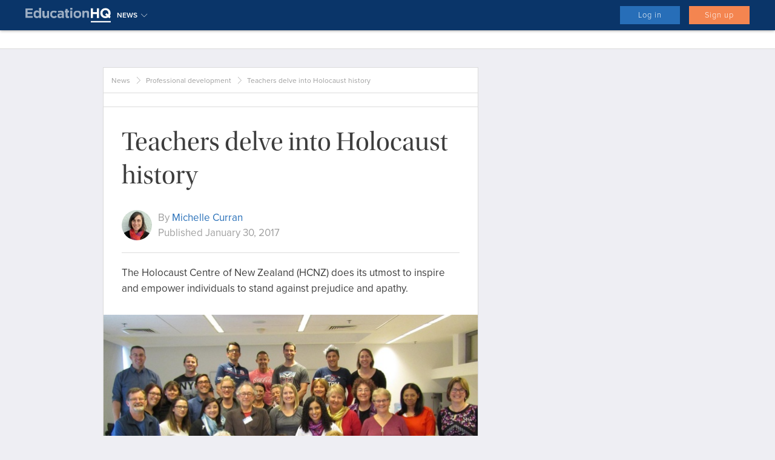

--- FILE ---
content_type: text/html; charset=utf-8
request_url: https://educationhq.com/news/teachers-delve-into-holocaust-history-37902/
body_size: 26285
content:

<!DOCTYPE html>
<html lang="en">

<head>
    <meta charset="utf-8">
    <meta http-equiv="X-UA-Compatible" content="IE=edge">
    <meta name="viewport" content="width=device-width, initial-scale=1.0">
    <meta name="description" content="The Holocaust Centre of New Zealand (HCNZ) does its utmost to inspire and empower individuals to stand against prejudice and apathy.">
    <meta name="keywords" content="The Holocaust Centre of New Zealand, Holocaust, education, teacher, new zealand">
    <meta name="author" content="">
    
<meta property="og:image" content="https://au.educationhq.com/media/listing_images/2017/01/30/Educators_with_survivors_l-R_Daniel_Gold_Lithuania_Yuhudit_Kleinman_Italy_and__Rina_Quint_Poland._CREDIT_Permission_Supplied..jpg">
<meta property="og:url" content="https://educationhq.com/news/teachers-delve-into-holocaust-history-37902/"/>
<meta property="og:type" content="article"/>
<meta property="og:title" content="Teachers delve into Holocaust history"/>
<meta property="og:description" content="The Holocaust Centre of New Zealand (HCNZ) does its utmost to inspire and empower individuals to stand against prejudice and apathy."/>
<meta name="twitter:card" content="summary_large_image">
<meta name="twitter:site" content="">
<meta name="twitter:creator" content="EducationHQ_NZ">
<meta name="twitter:title" content="Teachers delve into Holocaust history">
<meta name="twitter:description" content="The Holocaust Centre of New Zealand (HCNZ) does its utmost to inspire and empower individuals to stand against prejudice and apathy.">
<meta name="twitter:image" content="https://educationhq.com/media/listing_images/2017/01/30/Educators_with_survivors_l-R_Daniel_Gold_Lithuania_Yuhudit_Kleinman_Italy_and__Rina_Quint_Poland._CREDIT_Permission_Supplied..jpg">

    <link rel="shortcut icon" href="/static/favicon.ico">
    
<link rel="canonical" href="https://educationhq.com/news/teachers-delve-into-holocaust-history-37902/"/>



    <title>Teachers delve into Holocaust history — EducationHQ </title>


    


    <link href='/static/A.css,,_main.css+leaflet-0.7.2,,_leaflet.css+fonts,,_montserrat,,_stylesheet.css,Mcc.7_AesWQe1x.css.pagespeed.cf.tcn49fFYVV.css' rel="stylesheet" type="text/css">
    
    

    


    <link href='/static/css/A.main_d1.css+vendor,,_react-rater,,_react-rater.css,Mcc.Jh5m5m7CvU.css.pagespeed.cf.8P3hGV4MEg.css' rel="stylesheet" type="text/css">
    
    



    <!-- HTML5 shim and Respond.js IE8 support of HTML5 elements and media queries -->
    <!--[if lt IE 9]>
    <script src="https://oss.maxcdn.com/libs/html5shiv/3.7.0/html5shiv.js"></script>
    <script src="https://oss.maxcdn.com/libs/respond.js/1.3.0/respond.min.js"></script>
    <![endif]-->

    
        <script src="//ajax.googleapis.com/ajax/libs/jquery/1.11.1/jquery.min.js"></script>
    
        <script src="/static/js/landing-page,_navbar-menu.js+landing-page,_product-pane.js+cookie.js.pagespeed.jc.7m4Ias88rb.js"></script><script>eval(mod_pagespeed_9wi0$VtMFS);</script>
        <script>eval(mod_pagespeed__bntsCivoe);</script>
        <script>eval(mod_pagespeed_HSUO31z4eh);</script>
    
    
    

    <script>$(document).ready(function(){$(window).scroll(function(){if($(this).scrollTop()>250){}else{}});$('.search-mobile').click(function(){if($('.popup-search').is(':visible')){$('.popup-search').hide();}else{$('.popup-search').show();}});$('.menu-mobile').click(function(){if($('.mobile-menu').is(':visible')){$('.mobile-menu').hide();}else{$('.mobile-menu').show();}});$('.showit').click(function(e){e.preventDefault();if($('.country-list').is(':visible')){$('.country-list').hide();}else{$('.country-list').show();}});$('.close-menu').click(function(){$('.mobile-menu').hide();});});</script>

    <script>function imgError(image){image.onerror="";image.src="/static/images/noimage.png";return true;}</script>


<script type="text/javascript">var googletag=googletag||{};googletag.cmd=googletag.cmd||[];(function(){var gads=document.createElement('script');gads.async=true;gads.type='text/javascript';var useSSL='https:'==document.location.protocol;gads.src=(useSSL?'https:':'http:')+'//www.googletagservices.com/tag/js/gpt.js';var node=document.getElementsByTagName('script')[0];node.parentNode.insertBefore(gads,node);})();</script>
<!--
<script type='text/javascript'>
    var googletag = googletag || {};
    googletag.cmd = googletag.cmd || [];
    (function() {
        var gads = document.createElement('script');
        gads.async = true;
        gads.type = 'text/javascript';
        var useSSL = 'https:' == document.location.protocol;
        gads.src = (useSSL ? 'https:' : 'http:') +
        '//googletagservices.com/tag/js/gpt.js';
        var node = document.getElementsByTagName('script')[0];
        node[removed].insertBefore(gads, node);
    })();
</script> -->

<script type='text/javascript'>googletag.cmd.push(function(){googletag.defineSlot('/4426235/EHQ-Generic-Leaderboard-Mobile',[320,50],'div-gpt-ad-1418686378940-0').addService(googletag.pubads());googletag.pubads().enableSingleRequest();googletag.enableServices();});</script>



    <script type='text/javascript'>googletag.cmd.push(function(){googletag.defineSlot('/4426235/EHQ-Leaderboard-Body',[728,90],'div-gpt-ad-1532696068815-0').addService(googletag.pubads());googletag.defineSlot('/4426235/EHQ-Global-LB//Billboard_Footer',[[970,250],[728,90]],'div-gpt-ad-1532696458292-0').addService(googletag.pubads());googletag.defineSlot('/4426235/EHQ-Global-Leaderboard-Mobile-Footer',[320,50],'div-gpt-ad-1532696906256-0').addService(googletag.pubads());googletag.defineSlot('/4426235/EHQ-Global-Leaderboard-Mobile-Body',[320,50],'div-gpt-ad-1532696752090-0').addService(googletag.pubads());googletag.defineSlot('/4426235/EHQ-Global-MREC-Right-Bottom',[300,250],'div-gpt-ad-1533554005877-0').addService(googletag.pubads());googletag.pubads().enableSingleRequest();googletag.enableServices();});</script>

    <script type="application/ld+json">
    [{"hasPart": {"cssSelector": ".has-wall", "isAccessibleForFree": "False", "@type": "WebPageElement"}, "dateModified": "2017-01-30T15:18:34.001096+11:00", "isAccessibleForFree": "False", "author": {"@type": "Person", "name": "Michelle Curran"}, "headline": "Teachers delve into Holocaust history", "@context": "https://schema.org", "image": ["https://educationhq.com/media/listing_images/2017/01/30/Educators_with_survivors_l-R_Daniel_Gold_Lithuania_Yuhudit_Kleinman_Italy_and__Rina_Quint_Poland._CREDIT_Permission_Supplied..jpg"], "publisher": {"logo": {"url": "https://educationhq.com/static/images/logo-regular.png"}, "@type": "Organization", "name": "EducationHQ"}, "@type": "NewsArticle", "datePublished": "2017-01-30T15:05:27+11:00"}, {"@context": "https://schema.org", "itemListElement": [{"position": 1, "@type": "ListItem", "item": "https://au.educationhq.com/news/explore/", "name": "News"}, {"position": 2, "@type": "ListItem", "item": "https://au.educationhq.com/news/explore/?sub_category=pd-news", "name": "Professional development"}, {"position": 3, "@type": "ListItem", "name": "Teachers delve into Holocaust history"}], "@type": "BreadcrumbList"}]
    </script>



<script>(function(){var _fbq=window._fbq||(window._fbq=[]);if(!_fbq.loaded){var fbds=document.createElement('script');fbds.async=true;fbds.src='//connect.facebook.net/en_US/fbds.js';var s=document.getElementsByTagName('script')[0];s.parentNode.insertBefore(fbds,s);_fbq.loaded=true;}})();window._fbq=window._fbq||[];window._fbq.push(['track','6018017384768',{'value':'0.01','currency':'AUD'}]);</script><meta name="p:domain_verify" content="811b26b46da0e1e1c8a095abe045c1fe"/>
<meta name="bitly-verification" content="4ddd65df41e5"/>
<meta property="twitter:account_id" content="1512931187"/>
<meta name="msvalidate.01" content="D57F578155E69A04196700E400A40E81"/><script type="text/javascript">(function(){var config={kitId:'zmt8olu'};var d=false;var tk=document.createElement('script');tk.src='//use.typekit.net/'+config.kitId+'.js';tk.type='text/javascript';tk.async='true';tk.onload=tk.onreadystatechange=function(){var rs=this.readyState;if(d||rs&&rs!='complete'&&rs!='loaded')return;d=true;try{Typekit.load(config);}catch(e){}};var s=document.getElementsByTagName('script')[0];s.parentNode.insertBefore(tk,s);})();</script><script>!function(f,b,e,v,n,t,s){if(f.fbq)return;n=f.fbq=function(){n.callMethod?n.callMethod.apply(n,arguments):n.queue.push(arguments)};if(!f._fbq)f._fbq=n;n.push=n;n.loaded=!0;n.version='2.0';n.queue=[];t=b.createElement(e);t.async=!0;t.src=v;s=b.getElementsByTagName(e)[0];s.parentNode.insertBefore(t,s)}(window,document,'script','https://connect.facebook.net/en_US/fbevents.js');fbq('init','1545823049053549');fbq('track',"PageView");</script><meta name="msvalidate.01" content="D57F578155E69A04196700E400A40E81"/>
<meta name="msvalidate.01" content="D57F578155E69A04196700E400A40E81"/>
<meta name="msvalidate.01" content="22F98DC74F32DF02725F6E13253A3E0D"/><link rel="apple-touch-icon" href="http://resources.educationhq.com/brand/educationhq/icon.png"/>
<link rel="apple-touch-startup-image" href="http://resources.educationhq.com/brand/educationhq/startup.png"/>
<link rel="shortcut-icon" href="http://resources.educationhq.com/brand/educationhq/icon.png"/>
<meta name="msapplication-TileImage" content="http://resources.educationhq.com/brand/educationhq/windows.png"/>
<meta name="msapplication-TileColor" content="#0A3569"/>
<link rel="mask-icon" href="http://resources.educationhq.com/brand/educationhq/safari-pinned-tab.svg" color="#0A3569"><!-- Global site tag (gtag.js) - Google Analytics -->
<script async src="https://www.googletagmanager.com/gtag/js?id=G-5XKTYDYGV7"></script>
<script>window.dataLayer=window.dataLayer||[];function gtag(){dataLayer.push(arguments);}gtag('js',new Date());gtag('config','G-5XKTYDYGV7');gtag('config','UA-40266442-4');</script>
<script async='async' src='https://www.googletagservices.com/tag/js/gpt.js'></script>
<script>var googletag=googletag||{};googletag.cmd=googletag.cmd||[];</script>

<script type='text/javascript'>googletag.cmd.push(function(){googletag.defineSlot('/4426235/EHQ-Global-Leaderboard//Billboard',[[728,90],[970,250]],'div-gpt-ad-1476057038376-0').addService(googletag.pubads());googletag.defineSlot('/4426235/EHQ-Generic-Filmstrip',[300,600],'div-gpt-ad-1397003011316-0').addService(googletag.pubads());googletag.defineSlot('/4426235/EHQ-Generic-Skin-Right',[150,901],'div-gpt-ad-1524462844789-0').addService(googletag.pubads());googletag.defineSlot('/4426235/EHQ-Generic-Skin-Left',[150,900],'div-gpt-ad-1524462784901-0').addService(googletag.pubads());googletag.defineSlot('/4426235/EHQ-News-MREC-Body',[300,250],'div-gpt-ad-1403137569490-0').addService(googletag.pubads());googletag.defineSlot('/4426235/EHQ-Directory-Leaderboard',[728,90],'div-gpt-ad-1397002271482-0').addService(googletag.pubads());googletag.defineSlot('/4426235/EHQ-Directory-Leaderboard-Mobile',[320,50],'div-gpt-ad-1397002281279-0').addService(googletag.pubads());googletag.defineSlot('/4426235/EHQ-Events-Leaderboard',[728,90],'div-gpt-ad-1397002361133-0').addService(googletag.pubads());googletag.defineSlot('/4426235/EHQ-Events-Leaderboard-Mobile',[320,50],'div-gpt-ad-1397002373170-0').addService(googletag.pubads());googletag.defineSlot('/4426235/EHQ-News-Leaderboard',[728,90],'div-gpt-ad-1397002422996-0').addService(googletag.pubads());googletag.defineSlot('/4426235/EHQ-News-Leaderboard-Mobile',[320,50],'div-gpt-ad-1397002439680-0').addService(googletag.pubads());googletag.defineSlot('/4426235/EHQ-Resources-Leaderboard',[728,90],'div-gpt-ad-1397002486031-0').addService(googletag.pubads());googletag.defineSlot('/4426235/EHQ-Resources-Leaderboard-Mobile',[320,50],'div-gpt-ad-1397002493389-0').addService(googletag.pubads());googletag.defineSlot('/4426235/EHQ-Careers-Leaderboard-Mobile',[320,50],'div-gpt-ad-1397001920405-0').addService(googletag.pubads());googletag.defineSlot('/4426235/EHQ-Careers-Leaderboard',[728,90],'div-gpt-ad-1397001809662-0').addService(googletag.pubads());googletag.defineSlot('/4426235/EHQ-Technology-Leaderboard',[728,90],'div-gpt-ad-1397002518014-0').addService(googletag.pubads());googletag.defineSlot('/4426235/EHQ-Technology-Leaderboard-Mobile',[320,50],'div-gpt-ad-1397002523875-0').addService(googletag.pubads());googletag.pubads().enableSingleRequest();googletag.enableServices();});</script>
<script type='text/javascript'>googletag.cmd.push(function(){googletag.defineSlot('/4426235/EHQ-Generic-MREC',[300,250],'div-gpt-ad-1397003222154-0').addService(googletag.pubads());googletag.defineSlot('/4426235/EHQ-News-MREC-Body',[300,250],'div-gpt-ad-1505439582375-0').addService(googletag.pubads());googletag.pubads().enableSingleRequest();googletag.enableServices();});</script>


    <!-- This site is converting visitors into subscribers and customers with OptinMonster AU - http://optinmonster.com --><script>var om58a257bfb6fb4,om58a257bfb6fb4_poll=function(){var r=0;return function(n,l){clearInterval(r),r=setInterval(n,l)}}();!function(e,t,n){if(e.getElementById(n)){om58a257bfb6fb4_poll(function(){if(window['om_loaded']){if(!om58a257bfb6fb4){om58a257bfb6fb4=new OptinMonsterApp();return om58a257bfb6fb4.init({"s":"28628.58a257bfb6fb4","staging":0,"dev":0,"beta":0});}}},25);return;}var d=false,o=e.createElement(t);o.id=n,o.src="//a.optnmstr.com/app/js/api.min.js",o.async=true,o.onload=o.onreadystatechange=function(){if(!d){if(!this.readyState||this.readyState==="loaded"||this.readyState==="complete"){try{d=om_loaded=true;om58a257bfb6fb4=new OptinMonsterApp();om58a257bfb6fb4.init({"s":"28628.58a257bfb6fb4","staging":0,"dev":0,"beta":0});o.onload=o.onreadystatechange=null;}catch(t){}}}};(document.getElementsByTagName("head")[0]||document.documentElement).appendChild(o)}(document,"script","omapi-script");</script><!-- / OptinMonster -->





    <script type='text/javascript'>gtag('event','PageVisit',{'event_category':'Page with Video Campaign','event_label':'ASUS 211018'});</script>

</head>

<body class="global" id="news-page"><noscript><meta HTTP-EQUIV="refresh" content="0;url='http://educationhq.com/news/teachers-delve-into-holocaust-history-37902/?PageSpeed=noscript'" /><style><!--table,div,span,font,p{display:none} --></style><div style="display:block">Please click <a href="http://educationhq.com/news/teachers-delve-into-holocaust-history-37902/?PageSpeed=noscript">here</a> if you are not redirected within a few seconds.</div></noscript>

<header id="main-nav-header">
    
<nav class="navbar-default navbar-fixed-top navbar-blue constant-scrolled" role="navigation">
        
            <div class="container global">
                <div class="user-btn pull-left hide-not-small">
                    <div id="MobileMenuBtn" class="menu-icon blue-header-line">
                        <span class="lnr lnr-menu"></span>
                    </div>
                </div>
                <div id="MobileMenu" class="nav-menu-mobile">
                    <ul class="nav-menu-mobile-list">
                        
                            <li class="nav-item">
                                <a href="/explore/news/general/" data-mega-menu="#News">News</a>
                            </li>
                        
                            <li class="nav-item">
                                <a href="/directory/explore/" data-mega-menu="#Directory">Directory</a>
                            </li>
                        
                            <li class="nav-item">
                                <a href="/events/explore/" data-mega-menu="#Events">Events</a>
                            </li>
                        
                            <li class="nav-item">
                                <a href="/resources/explore/" data-mega-menu="#Resources">Resources</a>
                            </li>
                        
                            <li class="nav-item">
                                <a href="/jobs/explore/" data-mega-menu="#Jobs">Jobs</a>
                            </li>
                        
                            <li class="nav-item">
                                <a href="/publications/" data-mega-menu="#Publications">Publications</a>
                            </li>
                        
                        
                        <li class="nav-item login-bar">
                            <div class="join-buttons">
                                <a href="/accounts/login/" class="btn btn-landing">Log in</a>
                                <a href="/accounts/register/checkout/" class="btn btn-landing alt">Sign up</a>
                            </div>
                        </li>
                        
                    </ul>
                </div>

                <a class="navbar-logo pull-left" href="/news/explore/">
                    <img class="img" src='/static/images/landing/edhqlogo.svg'/>
                </a>
                <div class="user-btn site pull-left header-country-selector layered-below second-elem">
                <div class="blue-header-line dropdown-toggle" data-toggle="dropdown">
                    News
                    <span class="lnr lnr-chevron-down"></span>
                </div>
                <ul class="dropdown-menu user-subnav hidden-sm hidden-xs" style="top:40px;">
                    <li>
                        <a href="/jobs/explore/" class="">
                            Jobs
                        </a>
                    </li>
                    <li>
                        <a href="/directory/explore/" class="">
                            Directory
                        </a>
                    </li>
                    <li>
                        <a href="/resources/explore/" class="">
                            Resources
                        </a>
                    </li>
                    <li>
                        <a href="/news/explore/" class="active">
                            News
                        </a>
                    </li>
                    <li>
                        <a href="/events/explore/" class="">
                            Events
                        </a>
                    </li>
                    <li>
                        <a href="/publications/">
                            Publications
                        </a>
                    </li>
                    <li>
                        <a href="/subscribe/">
                            Subscribe
                        </a>
                    </li>
                </ul>
            </div>
                <div class="user-btn pull-right hide-small">
                    
                    <div class="blue-header-line">
                        <div class="join-buttons">
                            <a href="/accounts/login/" class="btn btn-landing">Log in</a>
                            <a href="/accounts/register/checkout/" class="btn btn-landing alt">Sign up</a>
                        </div>
                    </div>
                    
                </div>

                

                <div id="ProfileMenu" class="nav-menu-mobile">
                        <ul class="nav-menu-mobile-list user-profile">
                            <li class="nav-item welcome">
                                <a>
                                    <i class="icon-user-circle"></i> <span>Hello AnonymousUser</span>
                                </a>
                            </li>
                            <li class="nav-item">
                                <a href="/dashboard/">My EducationID</a>
                            </li>
                            <li class="nav-item">
                                <a href="/dashboard/list/publications/">Publications</a>
                            </li>
                            <li class="nav-item">
                                <a href="/dashboard/list/articles/">Articles</a>
                            </li>
                            <li class="nav-item">
                                <a href="/dashboard/list/resources/">Resources</a>
                            </li>
                            <li class="nav-item">
                                <a href="/dashboard/list/comments/">Comments</a>
                            </li>
                            <li class="nav-item logout">
                                <a href="/accounts/logout/"><span class="lnr lnr-power-switch"></span>Sign Out</a>
                            </li>
                        </ul>
                    </div>

                <div class="main-nav-toggle hide-small">
                    <span class="lnr lnr-menu"></span> menu
                </div>
                <div class="main-menu" id="main-nav">
                    <!--Main Menu-->
                    <ul class="main-nav">
                        
                            
                            <li class="active">
                                <a href="/explore/news/general/" data-mega-menu="#News" data-avoid-submenu="True">News</a>
                            </li>
                            
                        
                            
                            <li>
                                <a href="/directory/explore/" data-mega-menu="#Directory" data-avoid-submenu="True">Directory</a>
                            </li>
                            
                        
                            
                            <li>
                                <a href="/events/explore/" data-mega-menu="#Events" data-avoid-submenu="True">Events</a>
                            </li>
                            
                        
                            
                            <li>
                                <a href="/resources/explore/" data-mega-menu="#Resources" data-avoid-submenu="True">Resources</a>
                            </li>
                            
                        
                            
                            <li>
                                <a href="/jobs/explore/" data-mega-menu="#Jobs" data-avoid-submenu="True">Jobs</a>
                            </li>
                            
                        
                            
                            <li>
                                <a href="/publications/" data-mega-menu="#Publications" data-avoid-submenu="True">Publications</a>
                            </li>
                            
                        
                    </ul>
                </div>
            </div>
        
    </nav>


    
    <div class="container">
        <div class="banner hidden-sm">
            
            <!-- EHQ-Generic-Leaderboard -->
            <div id='div-gpt-ad-1476057038376-0'>
                <script>googletag.cmd.push(function(){googletag.display('div-gpt-ad-1476057038376-0');});</script>
            </div>
            
        </div>
    </div>
    

    
    <div class="search-menu landing-mobile">
        <div class="container">
        </div>
    </div>


    <div class="container">
        
        <div class="banner-bottom">
            
            <!-- EHQ-Generic-Leaderboard-Mobile -->
            <div id='div-gpt-ad-1418686378940-0' style='width:320px; height:50px;'>
                <script type='text/javascript'>googletag.cmd.push(function(){googletag.display('div-gpt-ad-1418686378940-0');});</script>
            </div>
            
        </div>
        
    </div>

    
    

</header>

<div class="device-xs visible-xs"></div>
<div class="device-sm visible-sm"></div>
<div class="device-md visible-md"></div>
<div class="device-lg visible-lg"></div>



<div class="container main-container " style="position:relative;min-height: 910px;">
    
    <div class="google-skin-left ">
        
            <!-- /4426235/EHQ-Generic-Skin-Left -->
            <div id='div-gpt-ad-1524462784901-0' style='height:900px; width:150px;'>
                <script type="text/javascript">googletag.cmd.push(function(){googletag.display('div-gpt-ad-1524462784901-0');});</script>
            </div>

        
    </div>
    
    





<div class="container">

    
    

    <div class="row">
        
        
        <main class="col-lg-8 col-md-8 col-sm-8 ">

            

            <div class="breadcrumb-container clearfix">
                <ul class="breadcrumb">
                    
                    <li><a href="/news/explore/">News</a></li>
                    
                    <li><a href="/news/explore/?sub_category=pd-news">Professional development</a></li>
                    
                    <li class="active">Teachers delve into Holocaust history</li>
                </ul>
                
<div class="breadcrumb-btns hidden">
</div>

            </div>

            

            
<div class="social-container">
    <div class="addthis_inline_share_toolbox"></div>
    <script type="text/javascript">var addthis_config={"data_track_addressbar":false};</script>
    <script type="text/javascript" src="//s7.addthis.com/js/300/addthis_widget.js#pubid=ra-5383d2a00842b667"></script>
</div>


<div class="panel">
    <div class="news-article clearfix">

        <h1 class="article-title">Teachers delve into Holocaust history</h1>

        <div class="meta  clearfix">
            
            <img class="img img-responsive" src="[data-uri]" alt="Michelle Curran"/>
            
            <div class="meta-info">
                <span class="authors">By <a href="/author/user/1197/">Michelle Curran</a>
                    

                
                    
                
                </span>
                <br>
                <span class="last-updated">
                    
                        Published
                    
                    January 30, 2017
                </span>
            </div>

        </div>
        <hr>

        <!--<div class="col-xs-12 visible-xs">-->
            <!---->
            <!--<div id='div-gpt-ad-1397003222154-1' style='width:300px; height:250px; margin: 0 auto 15px;'>-->
                <!--<script type='text/javascript'>-->
                    <!--googletag.cmd.push(function() { googletag.display('div-gpt-ad-1397003222154-0'); });-->
                <!--</script>-->
            <!--</div>-->
            <!---->
        <!--</div>-->
        
        <p class="short-description">The Holocaust Centre of New Zealand (HCNZ) does its utmost to inspire and empower individuals to stand against prejudice and apathy.</p>
        

        
        <div class="gallery">
            <a class="photo-wrapper" id="gallery">
                
                
                <img class="img img-responsive" src="/media/cache/98/76/x98767e707a29eb83928b0ff1d368a1c1.jpg.pagespeed.ic.IMpNrwIHwh.webp" onerror="imgError(this);"/>
                
            </a>
            <p class="photo-description">Educators with survivors (l-R) Daniel Gold (Lithuania), Yuhudit Kleinman (Italy) and  Rina Quint (Poland). </p>
        </div>

        <div class="lightbox-gallery">
    <a class="close-gallery"><span class="lnr lnr-cross"></span></a>
    <div class="gallery-wrapper">
        
        <div class="photo-slide">
            <div class="photo-wrapper">
                <img class="photo" width="1800" height="1200" src="/media/listing_images/2017/01/30/xEducators_with_survivors_l-R_Daniel_Gold_Lithuania_Yuhudit_Kleinman_Italy_and__Rina_Quint_Poland._CREDIT_Permission_Supplied..jpg.pagespeed.ic.iiw_g7N1r8.webp" onerror="imgError(this);">
            </div>
            <div class="photo-description"><p class="text">Educators with survivors (l-R) Daniel Gold (Lithuania), Yuhudit Kleinman (Italy) and  Rina Quint (Poland). </p></div>
        </div>
        
    </div>
</div>

        

            
            
            <div class="article-text  has-wall">
                
                    <p>It is active in supporting teachers throughout NZ in regards to Holocaust/human rights studies.&nbsp;</p>

<p>Last year, HCNZ created ...</p>
                    <div class="locked-content"></div>
                
            </div>
            
            
            <div id="paywallWidget">
            
            
            </div>
            <div id="registrationWidget"></div>

        
    </div>
</div>

<div class="social-container">
    <div class="addthis_inline_share_toolbox"></div>
</div>

<div class="panel comments-goto clearfix">
    <button class="link pull-left" id="scroll-comment-list">
        0 comments
        <span class="lnr lnr-chevron-down-circle"></span>
    </button>
    <button class="link pull-right hidden-xs" id="scroll-comment-add">
        Join the conversation <span class="lnr lnr-chevron-down-circle"></span>
    </button>
</div>

<div>
    <a class="panel panel-decreased-paddings" href="/jobs/">
        <img class='jobs-logo' src="[data-uri]" alt="EducationHQ Jobs Logo">
    </a>
</div>

<div id="search-results">
    
        <a href="/jobs/maths-graduate-204794/" class="panel small Job 
            has-pad">
            
            
                <img class='logo' src="/media/cache/90/41/x9041681f313529851ce1a9bb96054cce.jpg.pagespeed.ic.uNHhMpIbeQ.webp"/>
            
            <span class="title">Maths Graduate</span>
            <div class="meta">
                <span class="result-info">
                    <span>Veritas</span>
                    <span class="result-location">North London</span>
                </span>
            </div>
            <span class="result-desc"></span>

            <div class="meta">
                <span class="result-info">Teaching - Secondary / Jan 20, 2026</span>
            </div>
        </a>
    
        <a href="/jobs/maths-graduate-204793/" class="panel small Job 
            has-pad">
            
            
                <img class='logo' src="/media/cache/90/41/x9041681f313529851ce1a9bb96054cce.jpg.pagespeed.ic.uNHhMpIbeQ.webp"/>
            
            <span class="title">Maths Graduate</span>
            <div class="meta">
                <span class="result-info">
                    <span>Veritas</span>
                    <span class="result-location">North London</span>
                </span>
            </div>
            <span class="result-desc"></span>

            <div class="meta">
                <span class="result-info">Teaching - Secondary / Jan 20, 2026</span>
            </div>
        </a>
    
        <a href="/jobs/head-of-junior-school-all-saints-anglican-school-qld-204791/" class="panel small Job  has-desc 
            has-pad">
            
            
                <img class='logo' src="/media/cache/8e/f4/x8ef4e55b62bd534f2077023d33457787.jpg.pagespeed.ic.mlcpt2wjBz.webp"/>
            
            <span class="title">Head of Junior School: All Saints Anglican School (QLD)</span>
            <div class="meta">
                <span class="result-info">
                    <span>Hutton Consulting</span>
                    <span class="result-location">Melbourne VIC</span>
                </span>
            </div>
            <span class="result-desc">All Saints Anglican School warmly invites applications from relational and strategic educational leaders for the role of Head of Junior School. 

•	Executive leaders...</span>

            <div class="meta">
                <span class="result-info">School Management / Jan 20, 2026</span>
            </div>
        </a>
    

    <a href="/jobs/"><button class="link" id="load-more">See more<span class="lnr lnr-chevron-right-circle"></span></button></a>
</div>

<div id="moreResWidget">
</div>



        </main>
        <aside class="col-lg-4 col-md-4 col-sm-4 right-side-bar ">

            

    

    
    

<div class="google visible-desktop">

    
        <div id='div-gpt-ad-1397003011316-0' style='width:300px; height:600px;'>
            <script type='text/javascript'>googletag.cmd.push(function(){googletag.display('div-gpt-ad-1397003011316-0');});</script>
        </div>
    

</div>

    

    

<div class="panel small author-summary ">
    
    <img class="img img-responsive" src="/media/cache/4f/b3/x4fb3e124f2151f193fcc5c26c335524a.jpg.pagespeed.ic.ocTQcDJ0dH.webp" alt="Michelle Curran"/>
    
    
        <h3>By <a href="/author/user/1197/">Michelle Curran</a>
            </h3>
    

    
        
        <p class="author-status">Staff</p>
        
    

    
        <p class="author-bio">Michelle is a reporter for EducationHQ New Zealand.</p>
    

    
        <a href="http://twitter.com/EducationHQ_NZ" target="_blank" class="twitter">@EducationHQ_NZ</a>
    

</div>





    


    


    


    


    


    



    

    
    

<div class="google no-xs-shrink news">
    
        <div id='div-gpt-ad-1397003222154-0' style='width:300px; height:250px; margin: 0 auto;'>
            <script type='text/javascript'>googletag.cmd.push(function(){googletag.display('div-gpt-ad-1397003222154-0');});</script>
        </div>
    
</div>

    
    


<div class="wrapper content-icon">
    <div class="icon-header">
        <span class="lnr lnr-text-align-left"></span><h3>Similar news</h3>
    </div>
    
    <a href="/news/high-school-history-teacher-pens-holocaust-novel-for-young-adults-62428/" class="panel small ">
        Careers /
        
        <span class="title ">High school history teacher pens Holocaust novel for young adults</span>
    </a>
    
    <a href="/news/nsw-history-school-curriculum-revamp-to-include-holocaust-and-colonisation-181283/" class="panel small ">
        School news /
        
        <span class="title ">NSW history school curriculum revamp to include Holocaust and colonisation</span>
    </a>
    
    <a href="/news/holocaust-scholarship-an-amazing-opportunity-36880/" class="panel small ">
        Careers /
        
        <span class="title ">Holocaust scholarship an amazing opportunity</span>
    </a>
    
</div>


    
    


<div class="wrapper content-icon">
    <div class="icon-header">
        <span class="lnr lnr-bubble"></span><h3> Latest comments</h3>
    </div>
    
    <a href="/news/difficult-period-ahead-as-kids-social-media-ban-officially-takes-effect-from-today-203922/" class="panel small review">
        <p class="review-text">Timed to take effect at the start of school holidays so that teachers won&#39;t have to deal with the withdrawal symptoms...</p>
        <p class="review-author">— Phil Uren on <span>Difficult Period Ahead As Kids’ Social Media Ban Officially Takes Effect From Today</span></p>
    </a>
    
</div>

    
     

<div class="wrapper content-icon">
    <div class="icon-header">
        <span class="lnr lnr-calendar-full"></span><h3>Top events</h3>
    </div>
    
</div>

    
    
    
    
    
    <div class="google no-xs-shrink news bottom">
    <!-- /4426235/EHQ-Global-MREC-Right-Bottom -->
    <div id='div-gpt-ad-1533554005877-0' style='height:250px; width:300px;'>
        <script>googletag.cmd.push(function(){googletag.display('div-gpt-ad-1533554005877-0');});</script>
    </div>
</div>
    
    
    


    



        </aside>
    </div>

    
    

</div>



    
    <div class="google-skin-right ">
        
        <!-- /4426235/EHQ-Generic-Skin-Right -->
        <div id='div-gpt-ad-1524462844789-0' style='height:901px; width:150px;'>
            <script type='text/javascript'>googletag.cmd.push(function(){googletag.display('div-gpt-ad-1524462844789-0');});</script>
        </div>

        
    </div>
    
</div>

</div>


    
        


<div class="middle-google-ad">
    <div class="middle-news-banner hidden-sm">
        <!-- /4426235/EHQ-Leaderboard-Body -->
        <div id='div-gpt-ad-1532696068815-0' style='height:90px; width:728px;'>
            <script>googletag.cmd.push(function(){googletag.display('div-gpt-ad-1532696068815-0');});</script>
        </div>
    </div>

    <div class="middle-news-banner mobile">
        <!-- /4426235/EHQ-Global-Leaderboard-Mobile-Body -->
        <div id='div-gpt-ad-1532696752090-0' style='height:50px; width:320px;'>
            <script>googletag.cmd.push(function(){googletag.display('div-gpt-ad-1532696752090-0');});</script>
        </div>
    </div>
</div>
<div class="news-wrapper ">
    
    <div class="news-slider">
        
        <a href="/news/unacceptable-reality-teachers-spend-1k-annually-on-their-own-classrooms-union-finds-204789/" class="news">
            <div class="img-wrapper">
                
                
                <img class="img img-responsive" src="/media/cache/75/5b/x755b6ecea73642188c7ec1e879b27291.jpg.pagespeed.ic.pF6YFhM0im.webp" onerror="imgError(this);"/>
                
            </div>

            <div class="text-wrapper ">
                School news /
                <span class="title ">‘Unacceptable reality’: teachers spend 1K annually on their own classrooms, union finds</span>

                <p class="description">Teachers are forking out close to $1000 of their own money each year to buy basic classroom supplies and equipment, a sweeping union survey has revealed.

</p>
            </div>
        </a>
        
        <a href="/news/headmaster-of-highly-regarded-private-school-steps-down-following-secret-deal-204788/" class="news">
            <div class="img-wrapper">
                
                
                <img class="img img-responsive" src="/media/cache/74/c1/x74c1aa72b1ec88953e0498326fd7f98d.jpg.pagespeed.ic.MeERM-MpjL.webp" onerror="imgError(this);"/>
                
            </div>

            <div class="text-wrapper ">
                School news /
                <span class="title ">Headmaster of highly-regarded private school steps down following secret deal</span>

                <p class="description">The headmaster of a prestigious $50,000-a-year west Sydney all-boys school has agreed to step down after reaching an out-of-court court settlement with the institution.</p>
            </div>
        </a>
        
        <a href="/news/the-hidden-costs-of-australias-social-media-ban-for-under-16s-204760/" class="news">
            <div class="img-wrapper">
                
                
                <img class="img img-responsive" src="/media/cache/c9/a4/xc9a4bb1b7d6cc7f33d546d753b003028.jpg.pagespeed.ic.RjX3r1FYFz.webp" onerror="imgError(this);"/>
                
            </div>

            <div class="text-wrapper community">
                Opinion /
                <span class="title ">The hidden costs of Australia’s social media ban for under-16s</span>

                <p class="description">Australia’s December 10 ban on social media for children under 16 was introduced with the promise of protecting young people, but what if this well-intentioned policy carries hidden social and emotional costs that we haven’t fully considered, part...</p>
            </div>
        </a>
        
        <a href="/news/another-wake-up-call-experts-weigh-in-on-major-student-data-breach-204723/" class="news">
            <div class="img-wrapper">
                
                
                <img class="img img-responsive" src="/media/cache/da/80/xda80a0e490b6d68a146d194050e9c217.jpg.pagespeed.ic.RQrZFakNQ2.webp" onerror="imgError(this);"/>
                
            </div>

            <div class="text-wrapper ">
                School news /
                <span class="title ">‘Another wake-up call’: experts weigh in on major student data breach</span>

                <p class="description">Experts have raised concerns about the implications of a major data breach which has seen hackers gain access to the personal data of an unknown number of current and past Victorian public school students.

</p>
            </div>
        </a>
        
        <a href="/news/soaring-school-costs-forcing-indebted-parents-to-work-more-new-research-204698/" class="news">
            <div class="img-wrapper">
                
                
                <img class="img img-responsive" src="/media/cache/76/d7/x76d7b881bedbfa9764b358e4e581036b.jpg.pagespeed.ic.i1Yg35gW6t.webp" onerror="imgError(this);"/>
                
            </div>

            <div class="text-wrapper ">
                School news /
                <span class="title ">Soaring school costs forcing indebted parents to work more: new research</span>

                <p class="description">Australian families are reconsidering whether to have more children and are relying on others for help to pay for education fees as the cost of schooling accumulates.


</p>
            </div>
        </a>
        
        <a href="/news/its-wrong-vic-teachers-unable-to-buy-or-rent-in-key-areas-as-housing-crisis-bites-204695/" class="news">
            <div class="img-wrapper">
                
                
                <img class="img img-responsive" src="/media/cache/ad/6a/xad6a841ec2ffa33986713d0255e5b6ea.jpg.pagespeed.ic.rvEo2Ha5rW.webp" onerror="imgError(this);"/>
                
            </div>

            <div class="text-wrapper ">
                School news /
                <span class="title ">&#39;It’s wrong&#39;: Vic teachers unable to buy or rent in key areas as housing crisis bites</span>

                <p class="description">A significant number of Victorian teachers and school support staff are caught in the housing crisis, with many priced out from the property market and unable to afford rent in areas where jobs are going, a damning new report has warned. </p>
            </div>
        </a>
        
        <a href="/news/popular-authors-novels-axed-following-child-abuse-allegations-204692/" class="news">
            <div class="img-wrapper">
                
                
                <img class="img img-responsive" src="/media/cache/f1/24/xf1242f7da58d676a21895f4c1057797f.jpg.pagespeed.ic.RjWjVHijBn.webp" onerror="imgError(this);"/>
                
            </div>

            <div class="text-wrapper ">
                School news /
                <span class="title ">Popular author’s novels axed following child abuse allegations</span>

                <p class="description">Novels by award-winning writer Craig Silvey are being purged from school reading lists across the nation after the author was accused of child exploitation.

</p>
            </div>
        </a>
        
        <a href="/news/chickens-guinea-pigs-and-more-animal-assisted-wellbeing-program-grows-204221/" class="news">
            <div class="img-wrapper">
                
                
                <img class="img img-responsive" src="/media/cache/1a/04/x1a04344e60e30062784cbef3845ecbe0.jpg.pagespeed.ic.ja0L099wVD.webp" onerror="imgError(this);"/>
                
            </div>

            <div class="text-wrapper ">
                School news /
                <span class="title ">Chickens, guinea pigs and more: animal assisted wellbeing program grows</span>

                <p class="description">Victorian public school students will get to enjoy more fluffy, furry and feathered friends in their classrooms in the new year with State Government funding support to the tune of $2.7 million for animal-assisted wellbeing and engagement programs. </p>
            </div>
        </a>
        
        <a href="/news/tragedy-spurs-warnings-on-underwater-breath-holding-in-the-coming-summer-months-204216/" class="news">
            <div class="img-wrapper">
                
                
                <img class="img img-responsive" src="/media/cache/74/72/x747260f547ec4badd5656bca7fb9b581.jpg.pagespeed.ic.zo0eN12WJ1.webp" onerror="imgError(this);"/>
                
            </div>

            <div class="text-wrapper ">
                School news /
                <span class="title ">Tragedy spurs warnings on underwater breath-holding in the coming summer months</span>

                <p class="description">For many of us, swimming is a source of joy and freedom, and snorkelling underwater is a summer staple, but did you know that holding your breath in shallow water can be fatal.</p>
            </div>
        </a>
        
        <a href="/news/mental-health-blow-my-mind-check-platform-closes-due-to-fed-govt-funding-cut-204215/" class="news">
            <div class="img-wrapper">
                
                
                <img class="img img-responsive" src="/media/cache/fa/b0/xfab0f48496ae57216c08209544b65bf5.jpg.pagespeed.ic.Ca8GNPQUWa.webp" onerror="imgError(this);"/>
                
            </div>

            <div class="text-wrapper ">
                School news /
                <span class="title ">Mental health blow: My Mind Check platform closes due to Fed Govt funding cut</span>

                <p class="description">A free digital mental health platform used by more than 200 schools (and counting) has been wound up due to its Department of Education funding being cut.</p>
            </div>
        </a>
        
    </div>
    
</div>


    
    
    <div class="container main-container">
    <div class="container comments" id="reviews">
        <div class="icon-header">
            <span class="lnr lnr-bubble"></span><h3>Comments</h3>
        </div>

        <div id="newsCommentsWidget"></div>







































    </div>
</div>

<script>var target=window.location.hash;window.location.hash='';if(target){$(target).addClass('open').find('.field-content').css({'opacity':'1','display':'block'});setTimeout(function(){window.location.hash=target;$(window).scrollTop($(target).offset().top-50);},0);}$("#scroll-comment-list").click(function(){$('html, body').animate({scrollTop:$("#reviews").offset().top-50},500);});$("#scroll-comment-add").click(function(){$('html, body').animate({scrollTop:$(".add-comment").offset().top-50},500);});$(".edit-review").click(function(){var url_pattern="/reviews/a_update/999/";var comment=$(this).parent().siblings('.comment-review');var review_id=comment.attr('id');var commentHeight=$(this).parent().parent().outerHeight();$(this).parent().addClass('hidden').parent().css('min-height',commentHeight);$(".cancel-edit").click();$.ajax({type:"get",url:url_pattern.replace('999',review_id),dataType:"json",success:function(data){comment.html(data);$("#review-modify").submit(function(event){event.preventDefault();$.ajax({url:url_pattern.replace('999',review_id),type:"POST",data:$(this).serialize(),success:function(json){if(json['success']==true){comment.html(json['data'].review);if(json['data'].changed){var timestamp=comment.siblings().find('.review-timestamp');timestamp.html("0 minutes ago");}$("#comment-"+review_id).children(".comment-text").css('min-height','0').children('.user-btns').removeClass('hidden');}else{console.log(json['data']);$("#review-modify").addClass("has-error").prepend("<p class='error'>"+json['data'].review+"</p>");}},error:function(xhr,errmsg,err){}});});$(".cancel-edit").click(function(){$("#review-modify").trigger("reset");$("#review-modify").submit();})}});});$(".remove-review").click(function(){var url_pattern="/reviews/a_remove/999/";var review_id=$(this).parents().siblings('.comment-review').attr('id');if(confirm('Are you sure you want to remove your review?')){$.ajax({url:url_pattern.replace('999',review_id),type:"POST",data:null,success:function(json){if(json['success']){$(this).parents(".comment-wrapper").slideUp(300);}}.bind(this),error:function(xhr,errmsg,err){}});}});$(".approve-review").click(function(){var url_pattern="/reviews/a_approve/999/";var review_id=$(this).parents().siblings('.comment-review').attr('id');$.ajax({url:url_pattern.replace('999',review_id),type:"POST",data:null,success:function(json){if(json['success']){console.log(json['success'])
$(this).parents('.comment-text').next().remove();$(this).parent().remove();console.log("Success");}else{console.log("NOT SUCCESS");}}.bind(this),error:function(xhr,errmsg,err){}});});$("#post-new-comment").click(function(event){if(!$("#id_review").val()){event.preventDefault();if(!$("#id_review").prev().hasClass("errorlist")){$("#id_review").before("<ul class='errorlist'><li>Review can't be empty</li></ul>");}}});function getCookie(name){var cookieValue=null;if(document.cookie&&document.cookie!=''){var cookies=document.cookie.split(';');for(var i=0;i<cookies.length;i++){var cookie=jQuery.trim(cookies[i]);if(cookie.substring(0,name.length+1)==(name+'=')){cookieValue=decodeURIComponent(cookie.substring(name.length+1));break;}}}return cookieValue;}var csrftoken=getCookie('csrftoken');function csrfSafeMethod(method){return(/^(GET|HEAD|OPTIONS|TRACE)$/.test(method));}function sameOrigin(url){var host=document.location.host;var protocol=document.location.protocol;var sr_origin='//'+host;var origin=protocol+sr_origin;return(url==origin||url.slice(0,origin.length+1)==origin+'/')||(url==sr_origin||url.slice(0,sr_origin.length+1)==sr_origin+'/')||!(/^(\/\/|http:|https:).*/.test(url));}$.ajaxSetup({beforeSend:function(xhr,settings){if(!csrfSafeMethod(settings.type)&&sameOrigin(settings.url)){xhr.setRequestHeader("X-CSRFToken",csrftoken);}}});</script>

    <div class="bottom-google-ad">
            <div class="bottom-news-banner hidden-sm">
                <!-- /4426235/EHQ-Global-LB//Billboard_Footer -->
                <div id='div-gpt-ad-1532696458292-0'>
                    <script>googletag.cmd.push(function(){googletag.display('div-gpt-ad-1532696458292-0');});</script>
                </div>
            </div>

            <div class="bottom-news-banner mobile">
                <!-- /4426235/EHQ-Global-Leaderboard-Mobile-Footer -->
                <div id='div-gpt-ad-1532696906256-0' style='height:50px; width:320px;'>
                    <script>googletag.cmd.push(function(){googletag.display('div-gpt-ad-1532696906256-0');});</script>
                </div>
            </div>
    </div>




<footer>
    
    <div class="section-white">
        <div class="container">
            <a class="logo" href="/"><img src='[data-uri]'/></a>
            <div class="links">
                
                    
                        <a href="/about/">About us</a>
                    
                        <a href="/legal/privacy/">Privacy policy</a>
                    
                        <a href="/write-for-us/">Write for us</a>
                    
                        <a href="/complaints/">Complaints</a>
                    
                        <a href="/policy/">Editorial Policies</a>
                    
                        <a href="/help/">Help centre</a>
                    
                        <a href="/contact-us/">Contact us</a>
                    
                
            </div>
        </div>
    </div>
    <div class="section-blue">
        <div class="container">
            <div class="row">
                <div class="col-sm-4">
                    <div class="list contact-info">
                        <p class="publisher">
                            Australia: +61 3 9229 6200<br><br>35-37 Melville Road, Brunswick West VIC 3055 Australia<br>PO Box 250, Brunswick West VIC 3055 Australia

<br><br><a href="mailto:help@educationhq.com?body=Describe%20your%20issue%20in%20detail:&subject=EducationHQ%20Issue">Having a problem?</a>
                        </p>

                        
                        <div class="social-icons">
                            
                            <a href="https://twitter.com/EducationHQ_AU"><i class="fa fa-twitter fa-lg"></i></a>
                            
                            <a href="https://www.facebook.com/educationhq"><i class="fa fa-facebook fa-lg"></i></a>
                            
                        </div>
                        
                    </div>

                </div>
                <div class="col-md-8 col-sm-8 col-xs-12">
                    <div class="row footer-links">
                        
                        
                        <div class="col-md-3 col-sm-6 col-xs-12 list-wrapper">
                            <div class="list">
                                <h3>EducationID</h3>
                                <div class="links-column">
                                    
                                    <a href="/accounts/register/checkout/">Sign up</a>
                                    
                                    <a href="/dashboard/org/-1/add/news/">Create article</a>
                                    
                                    <a href="/resource-store/">Create resource</a>
                                    
                                    <a href="/create-event/">Create event</a>
                                    
                                    <a href="/post-job/">Post free job ad</a>
                                    
                                </div>
                            </div>
                        </div>
                        
                        
                        
                        <div class="col-md-3 col-sm-6 col-xs-12 list-wrapper">
                            <div class="list">
                                <h3>Our services</h3>
                                <div class="links-column">
                                    
                                    <a href="/accounts/register/checkout/">Individual subscriptions</a>
                                    
                                    <a href="/school-subscriptions/">School subscriptions</a>
                                    
                                    <a href="/university-subscriptions/">University subscriptions</a>
                                    
                                    <a href="/corporate-subscriptions/">Corporate subscriptions</a>
                                    
                                    <a href="/">-----</a>
                                    
                                    <a href="/premium/">Marketing &amp; services subscription</a>
                                    
                                    <a href="/premium/">Job advertising</a>
                                    
                                    <a href="/premium/">Directory listing</a>
                                    
                                    <a href="/school-subscriptions/terms-conditions/">Subscription terms &amp; conditions</a>
                                    
                                </div>
                            </div>
                        </div>
                        
                        
                        
                        <div class="col-md-3 col-sm-6 col-xs-12 list-wrapper">
                            <div class="list">
                                <h3>Ad centre</h3>
                                <div class="links-column">
                                    
                                    <a href="/about/advertising/">Advertising</a>
                                    
                                    <a href="/post-job/">Post free job ad</a>
                                    
                                    <a href="/about/advertising/schedule/">Edition schedule</a>
                                    
                                    <a href="/about/advertising/magazine/">Magazine specifications</a>
                                    
                                    <a href="/about/advertising/digital/">Digital specifications</a>
                                    
                                    <a href="/about/advertising/advertorials/">Advertorial specifications</a>
                                    
                                    <a href="/about/advertising/terms/">Advertising terms</a>
                                    
                                </div>
                            </div>
                        </div>
                        
                        
                    </div>
                </div>
            </div>
        </div>
    </div>
</footer>

<script>googletag.cmd.push(function(){setInterval(function(){googletag.pubads().refresh()},60000);});</script>

<script>$(function(){config={}
config.width=780;config.toolbar=[{name:'document',items:['Styles','Blockquote','BulletedList','NumberedList','JustifyLeft','JustifyRight']},{name:'clipboard',items:['Cut','Copy','Paste','PasteText','PasteFromWord','-','Undo','Redo']},{name:'basicstyles',items:['Bold','Italic']}];config.stylesSet=[{name:'Heading 1',element:'h1'},{name:'Heading 2',element:'h2'},{name:'Heading 3',element:'h3'},{name:'Body',element:'p'},];if(typeof CKEDITOR!="undefined"){try{CKEDITOR.replace('id_long_description',config);}catch(e){}config.toolbar.push({name:'www',items:['Link']});try{CKEDITOR.replace('id_article',config)}catch(e){}}})</script>
<script type="text/javascript">$(document).click(function(){$(".ac-results").hide();});var Autocomplete=function(options){this.form_selector=options.form_selector;this.url=options.url;this.delay=parseInt(options.delay||300);this.minimum_length=parseInt(options.minimum_length||3);this.form_elem=null;this.query_box=null;};Autocomplete.prototype.setup=function(){var self=this;this.form_elem=$(this.form_selector);this.query_box=this.form_elem.find('input[name=q]');this.query_box.on('keyup',function(){var query=self.query_box.val();if(query.length<self.minimum_length){$('.ac-results').remove();return false}self.fetch(query)});this.form_elem.on('click','.ac-result',function(ev){self.query_box.val($(this).text());location.href=$(this).attr('href');$('.ac-results').remove();return false})};Autocomplete.prototype.fetch=function(query){var self=this;$.ajax({url:this.url,data:{'q':query},success:function(data){self.show_results(data)}})};Autocomplete.prototype.show_results=function(data){$('.ac-results').remove();var results=data.results||[];var urls=data.urls||[];var ct=data.ct||[];var results_wrapper=$('<div class="ac-results"></div>');var base_elem=$('<div class="result-wrapper"><a href="#" class="ac-result"></a></div>');if(results.length>0){for(var res_offset in results){var elem=base_elem.clone();elem.find('.ac-result').text(results[res_offset]);elem.find('.ac-result').attr("href",urls[res_offset]).addClass(ct[res_offset]);results_wrapper.append(elem);}}else{var elem=base_elem.clone();elem.html("<p>No results found.</p>");results_wrapper.append(elem);}this.query_box.after(results_wrapper);};$(document).ready(function(){window.autocomplete=new Autocomplete({form_selector:'#search-top',url:'/explore/search_mechanism/autocomplete/'});window.autocomplete.setup();})</script>

    <script>$(document).ready(function(){if($('body').width()<=767){$("footer").find(".list").each(function(){$(this).children(".links-column").slideUp();});}});$(window).resize(function(){if($('body').width()<=767){$("footer").find(".list").each(function(){$(this).children(".links-column").slideUp();$(this).children("h3").removeClass("open");});}else{$("footer").find(".list").each(function(){$(this).children(".links-column").slideDown();$(this).children("h3").addClass("open");});}});$('footer').find(".list").children('h3').click(function(){if($('body').width()<=767){$(this).toggleClass("open").siblings(".links-column").slideToggle();}})</script>


<script type="text/javascript" src="https://maps.googleapis.com/maps/api/js?key=AIzaSyBa34UHIvfoPHZbKUgabrKYCkgU8owxAAs"></script>

<script>$(document).ready(function(){MenuComponent.init();ProductComponent.init();})</script>



<script src="/static/bootstrap,_js,_tab.js+bootstrap,_js,_dropdown.js+bootstrap,_js,_transition.js+bootstrap,_js,_carousel.js+bootstrap,_js,_collapse.js+bootstrap,_js,_modal.js+bootstrap,_js,_tooltip.js+bootstrap,_js,_alert.js+js,_vendor,_moment.min.js.pagespeed.jc.PRuyXCmxCj.js"></script><script>eval(mod_pagespeed_snMMa2dq6X);</script>
<script>eval(mod_pagespeed__DgYmuw5vZ);</script>
<script>eval(mod_pagespeed_y4K0MW9kIQ);</script>
<script>eval(mod_pagespeed_$9XPsVn$uL);</script>
<script>eval(mod_pagespeed_swYdk8oij9);</script>
<script>eval(mod_pagespeed_LH8isNtyyr);</script>
<script>eval(mod_pagespeed_OmPNixtWoW);</script>
<script>eval(mod_pagespeed_pEI2AyiwjB);</script>
<script>eval(mod_pagespeed_ucgsGI08yS);</script>
<script src="/static/js/vendor/selectize.js.pagespeed.jm.YDvhUY_ELG.js"></script>
<script src="/static/js/vendor/bootstrap-datepicker/bootstrap-datepicker.js.pagespeed.jm.KTG-X7lppo.js"></script>
<script src="/static/js,_vendor,_bootstrap-timepicker,_bootstrap-timepicker.js+raty,_jquery.raty.min.js+js,_owl.carousel.min.js+js,_trunk8.min.js.pagespeed.jc.qwN4fPefpb.js"></script><script>eval(mod_pagespeed_wjC$odbzCf);</script>
<script>eval(mod_pagespeed_Qsx2vPVLM7);</script>
<script>eval(mod_pagespeed_X9NhOCeiMU);</script>
<script>eval(mod_pagespeed_lN4ggg8dEH);</script>
<script src="/static/js/gmaps.min.js.pagespeed.jm.O5NUZOCtep.js"></script>
<script src="/static/js/site.js.pagespeed.jm.uaFNgDZMC4.js"></script>


<script>var VIDEO_CAMPAIGN_VAST="https://pubads.g.doubleclick.net/gampad/live/ads?iu=/4426235/Video&description_url=http%3A%2F%2Feducationhq.com&tfcd=0&npa=0&sz=640x480&gdfp_req=1&output=vast&unviewed_position_start=1&env=vp&impl=s&correlator=";</script>
<script src="//imasdk.googleapis.com/js/sdkloader/ima3.js"></script>
<script src="/static/js/video-js-app.min.js"></script>







<script>$(".breadcrumb").trunk8({lines:1,tooltip:false});$(window).on('load',function(){$(window).on('resize',function(){$(".breadcrumb-btns").removeClass("hidden");$(".breadcrumb").trunk8({lines:1,tooltip:false});}).trigger('resize');});</script>

<script>var isAccessible=false;var isAnonymous=true;var isPaywalled=true;var isRegwallExemption=false;var USER_HEADER="https://au.educationhq.com/static/images/default-profile.png";var USERNAME="AnonymousUser";var USER_IS_AUTHENTICATED=0;var NEWS_ID=37902;var USER_ID="None";</script>

<script src="/static/js/article-page-widgets.min.js.pagespeed.jm.AaCdXsmSQT.js"></script>


<script src="/static/js/trunk8.min.js.pagespeed.jm.MzO1Wo8gcM.js"></script>
<script type="text/javascript">var csrftoken=getCookie('csrftoken');$('.star-rating').raty({starOff:'/static/raty/img/star-off.png',starOn:'/static/raty/img/star-on.png',starHalf:'/static/raty/img/star-half.png',halfShow:true,number:5,click:function(val,evt){$.post('/reviews/rating/post/37902',{score:val,csrfmiddlewaretoken:csrftoken},function(e){$('.logo-with-rating .rating').text(e.rating);$('.logo-with-rating .vote').text(e.votes);});}});</script>

<script>$(document).ready(function(){$('.article-text').find("a").each(function(){var a=new RegExp('/'+window.location.host+'/');if(!a.test(this.href)){$(this).click(function(event){event.preventDefault();event.stopPropagation();window.open(this.href,'_blank');});}});$(window).on('resize',function(){$("#search-results").find(".panel").children(".title").each(function(){$(this).trunk8({lines:2,tooltip:false});});$("#search-results").find(".panel").children(".result-desc").each(function(){$(this).trunk8({lines:2,tooltip:false});});}).trigger('resize');});$(window).load(function(){$('.news-slider').owlCarousel({margin:20,loop:true,nav:true,navText:"",autoplay:true,autoplayTimeout:3000,autoplayHoverPause:true,autoWidth:true,responsive:false,center:true,items:6});$('.news-slider').fadeIn(500);});$(window).load(function(){var galleryOpen=false;var gallery=$('.lightbox-gallery');var galleryLoop=false;if($(".gallery-wrapper .photo-slide").length>1){galleryLoop=true;}$("#gallery").click(function(e){$(window).trigger("resize");gallery.fadeIn(300).addClass("open");galleryOpen=true;});$(".close-gallery").click(function(e){gallery.fadeOut(300).removeClass("open");galleryOpen=false;});$(document).on('keyup',function(e){if(e.keyCode==27&&galleryOpen==true){$(".close-gallery").click();}});gallery.click(function(e){if(galleryOpen==true){if(!$(e.target).is(".photo, .owl-dot, .owl-next, .owl-prev")){$(".close-gallery").click();}}});$(".gallery-wrapper").owlCarousel({loop:galleryLoop,mouseDrag:galleryLoop,touchDrag:galleryLoop,nav:galleryLoop,navText:"",margin:0,center:true,responsive:true,items:1});gallery.css('display','none').addClass('loaded');});</script>




</body>


</html>


--- FILE ---
content_type: text/html; charset=utf-8
request_url: https://www.google.com/recaptcha/api2/aframe
body_size: 265
content:
<!DOCTYPE HTML><html><head><meta http-equiv="content-type" content="text/html; charset=UTF-8"></head><body><script nonce="0OiCaKe08maoNNNzIi_ukw">/** Anti-fraud and anti-abuse applications only. See google.com/recaptcha */ try{var clients={'sodar':'https://pagead2.googlesyndication.com/pagead/sodar?'};window.addEventListener("message",function(a){try{if(a.source===window.parent){var b=JSON.parse(a.data);var c=clients[b['id']];if(c){var d=document.createElement('img');d.src=c+b['params']+'&rc='+(localStorage.getItem("rc::a")?sessionStorage.getItem("rc::b"):"");window.document.body.appendChild(d);sessionStorage.setItem("rc::e",parseInt(sessionStorage.getItem("rc::e")||0)+1);localStorage.setItem("rc::h",'1768895183516');}}}catch(b){}});window.parent.postMessage("_grecaptcha_ready", "*");}catch(b){}</script></body></html>

--- FILE ---
content_type: text/css
request_url: https://educationhq.com/static/css/A.main_d1.css+vendor,,_react-rater,,_react-rater.css,Mcc.Jh5m5m7CvU.css.pagespeed.cf.8P3hGV4MEg.css
body_size: 53558
content:
@font-face{font-family:'Glyphicons Halflings';src:url(/static/bootstrap/fonts/glyphicons-halflings-regular.eot);src:url(/static/bootstrap/fonts/glyphicons-halflings-regular.eot?#iefix) format('embedded-opentype') , url(/static/bootstrap/fonts/glyphicons-halflings-regular.woff) format('woff') , url(/static/bootstrap/fonts/glyphicons-halflings-regular.ttf) format('truetype') , url(/static/bootstrap/fonts/glyphicons-halflings-regular.svg#glyphicons_halflingsregular) format('svg')}@font-face{font-family:'FontAwesome';src:url(../font-awesome/fonts/fontawesome-webfont.eot?v=4.5.0);src:url(../font-awesome/fonts/fontawesome-webfont.eot?#iefix&v=4.5.0) format('embedded-opentype') , url(../font-awesome/fonts/fontawesome-webfont.woff2?v=4.5.0) format('woff2') , url(../font-awesome/fonts/fontawesome-webfont.woff?v=4.5.0) format('woff') , url(../font-awesome/fonts/fontawesome-webfont.ttf?v=4.5.0) format('truetype') , url(../font-awesome/fonts/fontawesome-webfont.svg?v=4.5.0#fontawesomeregular) format('svg');font-weight:normal;font-style:normal}@font-face{font-family:'icomoon';src:url(../fonts/icomoon_2.eot?v1wdo8);src:url(../fonts/icomoon_2.eot?v1wdo8#iefix) format('embedded-opentype') , url(../fonts/icomoon_2.ttf?v1wdo8) format('truetype') , url(../fonts/icomoon_2.woff?v1wdo8) format('woff') , url(../fonts/icomoon_2.svg?v1wdo8#icomoon) format('svg');font-weight:normal;font-style:normal;font-display:block}.animated{-webkit-animation-duration:1s;animation-duration:1s;-webkit-animation-fill-mode:both;animation-fill-mode:both}.animated.infinite{-webkit-animation-iteration-count:infinite;animation-iteration-count:infinite}.animated.hinge{-webkit-animation-duration:2s;animation-duration:2s}.animated.flipOutX,.animated.flipOutY,.animated.bounceIn,.animated.bounceOut{-webkit-animation-duration:.75s;animation-duration:.75s}@-webkit-keyframes bounce {
  from, 20%, 53%, 80%, to {
    -webkit-animation-timing-function: cubic-bezier(0.215, 0.610, 0.355, 1.000);
    animation-timing-function: cubic-bezier(0.215, 0.610, 0.355, 1.000);
    -webkit-transform: translate3d(0,0,0);
    transform: translate3d(0,0,0);
  }

  40%, 43% {
    -webkit-animation-timing-function: cubic-bezier(0.755, 0.050, 0.855, 0.060);
    animation-timing-function: cubic-bezier(0.755, 0.050, 0.855, 0.060);
    -webkit-transform: translate3d(0, -30px, 0);
    transform: translate3d(0, -30px, 0);
  }

  70% {
    -webkit-animation-timing-function: cubic-bezier(0.755, 0.050, 0.855, 0.060);
    animation-timing-function: cubic-bezier(0.755, 0.050, 0.855, 0.060);
    -webkit-transform: translate3d(0, -15px, 0);
    transform: translate3d(0, -15px, 0);
  }

  90% {
    -webkit-transform: translate3d(0,-4px,0);
    transform: translate3d(0,-4px,0);
  }
}@keyframes bounce {
  from, 20%, 53%, 80%, to {
    -webkit-animation-timing-function: cubic-bezier(0.215, 0.610, 0.355, 1.000);
    animation-timing-function: cubic-bezier(0.215, 0.610, 0.355, 1.000);
    -webkit-transform: translate3d(0,0,0);
    transform: translate3d(0,0,0);
  }

  40%, 43% {
    -webkit-animation-timing-function: cubic-bezier(0.755, 0.050, 0.855, 0.060);
    animation-timing-function: cubic-bezier(0.755, 0.050, 0.855, 0.060);
    -webkit-transform: translate3d(0, -30px, 0);
    transform: translate3d(0, -30px, 0);
  }

  70% {
    -webkit-animation-timing-function: cubic-bezier(0.755, 0.050, 0.855, 0.060);
    animation-timing-function: cubic-bezier(0.755, 0.050, 0.855, 0.060);
    -webkit-transform: translate3d(0, -15px, 0);
    transform: translate3d(0, -15px, 0);
  }

  90% {
    -webkit-transform: translate3d(0,-4px,0);
    transform: translate3d(0,-4px,0);
  }
}.bounce{-webkit-animation-name:bounce;animation-name:bounce;-webkit-transform-origin:center bottom;transform-origin:center bottom}@-webkit-keyframes flash {
  from, 50%, to {
    opacity: 1;
  }

  25%, 75% {
    opacity: 0;
  }
}@keyframes flash {
  from, 50%, to {
    opacity: 1;
  }

  25%, 75% {
    opacity: 0;
  }
}.flash{-webkit-animation-name:flash;animation-name:flash}@-webkit-keyframes pulse {
  from {
    -webkit-transform: scale3d(1, 1, 1);
    transform: scale3d(1, 1, 1);
  }

  50% {
    -webkit-transform: scale3d(1.05, 1.05, 1.05);
    transform: scale3d(1.05, 1.05, 1.05);
  }

  to {
    -webkit-transform: scale3d(1, 1, 1);
    transform: scale3d(1, 1, 1);
  }
}@keyframes pulse {
  from {
    -webkit-transform: scale3d(1, 1, 1);
    transform: scale3d(1, 1, 1);
  }

  50% {
    -webkit-transform: scale3d(1.05, 1.05, 1.05);
    transform: scale3d(1.05, 1.05, 1.05);
  }

  to {
    -webkit-transform: scale3d(1, 1, 1);
    transform: scale3d(1, 1, 1);
  }
}.pulse{-webkit-animation-name:pulse;animation-name:pulse}@-webkit-keyframes rubberBand {
  from {
    -webkit-transform: scale3d(1, 1, 1);
    transform: scale3d(1, 1, 1);
  }

  30% {
    -webkit-transform: scale3d(1.25, 0.75, 1);
    transform: scale3d(1.25, 0.75, 1);
  }

  40% {
    -webkit-transform: scale3d(0.75, 1.25, 1);
    transform: scale3d(0.75, 1.25, 1);
  }

  50% {
    -webkit-transform: scale3d(1.15, 0.85, 1);
    transform: scale3d(1.15, 0.85, 1);
  }

  65% {
    -webkit-transform: scale3d(.95, 1.05, 1);
    transform: scale3d(.95, 1.05, 1);
  }

  75% {
    -webkit-transform: scale3d(1.05, .95, 1);
    transform: scale3d(1.05, .95, 1);
  }

  to {
    -webkit-transform: scale3d(1, 1, 1);
    transform: scale3d(1, 1, 1);
  }
}@keyframes rubberBand {
  from {
    -webkit-transform: scale3d(1, 1, 1);
    transform: scale3d(1, 1, 1);
  }

  30% {
    -webkit-transform: scale3d(1.25, 0.75, 1);
    transform: scale3d(1.25, 0.75, 1);
  }

  40% {
    -webkit-transform: scale3d(0.75, 1.25, 1);
    transform: scale3d(0.75, 1.25, 1);
  }

  50% {
    -webkit-transform: scale3d(1.15, 0.85, 1);
    transform: scale3d(1.15, 0.85, 1);
  }

  65% {
    -webkit-transform: scale3d(.95, 1.05, 1);
    transform: scale3d(.95, 1.05, 1);
  }

  75% {
    -webkit-transform: scale3d(1.05, .95, 1);
    transform: scale3d(1.05, .95, 1);
  }

  to {
    -webkit-transform: scale3d(1, 1, 1);
    transform: scale3d(1, 1, 1);
  }
}.rubberBand{-webkit-animation-name:rubberBand;animation-name:rubberBand}@-webkit-keyframes shake {
  from, to {
    -webkit-transform: translate3d(0, 0, 0);
    transform: translate3d(0, 0, 0);
  }

  10%, 30%, 50%, 70%, 90% {
    -webkit-transform: translate3d(-10px, 0, 0);
    transform: translate3d(-10px, 0, 0);
  }

  20%, 40%, 60%, 80% {
    -webkit-transform: translate3d(10px, 0, 0);
    transform: translate3d(10px, 0, 0);
  }
}@keyframes shake {
  from, to {
    -webkit-transform: translate3d(0, 0, 0);
    transform: translate3d(0, 0, 0);
  }

  10%, 30%, 50%, 70%, 90% {
    -webkit-transform: translate3d(-10px, 0, 0);
    transform: translate3d(-10px, 0, 0);
  }

  20%, 40%, 60%, 80% {
    -webkit-transform: translate3d(10px, 0, 0);
    transform: translate3d(10px, 0, 0);
  }
}.shake{-webkit-animation-name:shake;animation-name:shake}@-webkit-keyframes headShake {
  0% {
    -webkit-transform: translateX(0);
    transform: translateX(0);
  }

  6.5% {
    -webkit-transform: translateX(-6px) rotateY(-9deg);
    transform: translateX(-6px) rotateY(-9deg);
  }

  18.5% {
    -webkit-transform: translateX(5px) rotateY(7deg);
    transform: translateX(5px) rotateY(7deg);
  }

  31.5% {
    -webkit-transform: translateX(-3px) rotateY(-5deg);
    transform: translateX(-3px) rotateY(-5deg);
  }

  43.5% {
    -webkit-transform: translateX(2px) rotateY(3deg);
    transform: translateX(2px) rotateY(3deg);
  }

  50% {
    -webkit-transform: translateX(0);
    transform: translateX(0);
  }
}@keyframes headShake {
  0% {
    -webkit-transform: translateX(0);
    transform: translateX(0);
  }

  6.5% {
    -webkit-transform: translateX(-6px) rotateY(-9deg);
    transform: translateX(-6px) rotateY(-9deg);
  }

  18.5% {
    -webkit-transform: translateX(5px) rotateY(7deg);
    transform: translateX(5px) rotateY(7deg);
  }

  31.5% {
    -webkit-transform: translateX(-3px) rotateY(-5deg);
    transform: translateX(-3px) rotateY(-5deg);
  }

  43.5% {
    -webkit-transform: translateX(2px) rotateY(3deg);
    transform: translateX(2px) rotateY(3deg);
  }

  50% {
    -webkit-transform: translateX(0);
    transform: translateX(0);
  }
}.headShake{-webkit-animation-timing-function:ease-in-out;animation-timing-function:ease-in-out;-webkit-animation-name:headShake;animation-name:headShake}@-webkit-keyframes swing {
  20% {
    -webkit-transform: rotate3d(0, 0, 1, 15deg);
    transform: rotate3d(0, 0, 1, 15deg);
  }

  40% {
    -webkit-transform: rotate3d(0, 0, 1, -10deg);
    transform: rotate3d(0, 0, 1, -10deg);
  }

  60% {
    -webkit-transform: rotate3d(0, 0, 1, 5deg);
    transform: rotate3d(0, 0, 1, 5deg);
  }

  80% {
    -webkit-transform: rotate3d(0, 0, 1, -5deg);
    transform: rotate3d(0, 0, 1, -5deg);
  }

  to {
    -webkit-transform: rotate3d(0, 0, 1, 0deg);
    transform: rotate3d(0, 0, 1, 0deg);
  }
}@keyframes swing {
  20% {
    -webkit-transform: rotate3d(0, 0, 1, 15deg);
    transform: rotate3d(0, 0, 1, 15deg);
  }

  40% {
    -webkit-transform: rotate3d(0, 0, 1, -10deg);
    transform: rotate3d(0, 0, 1, -10deg);
  }

  60% {
    -webkit-transform: rotate3d(0, 0, 1, 5deg);
    transform: rotate3d(0, 0, 1, 5deg);
  }

  80% {
    -webkit-transform: rotate3d(0, 0, 1, -5deg);
    transform: rotate3d(0, 0, 1, -5deg);
  }

  to {
    -webkit-transform: rotate3d(0, 0, 1, 0deg);
    transform: rotate3d(0, 0, 1, 0deg);
  }
}.swing{-webkit-transform-origin:top center;transform-origin:top center;-webkit-animation-name:swing;animation-name:swing}@-webkit-keyframes tada {
  from {
    -webkit-transform: scale3d(1, 1, 1);
    transform: scale3d(1, 1, 1);
  }

  10%, 20% {
    -webkit-transform: scale3d(.9, .9, .9) rotate3d(0, 0, 1, -3deg);
    transform: scale3d(.9, .9, .9) rotate3d(0, 0, 1, -3deg);
  }

  30%, 50%, 70%, 90% {
    -webkit-transform: scale3d(1.1, 1.1, 1.1) rotate3d(0, 0, 1, 3deg);
    transform: scale3d(1.1, 1.1, 1.1) rotate3d(0, 0, 1, 3deg);
  }

  40%, 60%, 80% {
    -webkit-transform: scale3d(1.1, 1.1, 1.1) rotate3d(0, 0, 1, -3deg);
    transform: scale3d(1.1, 1.1, 1.1) rotate3d(0, 0, 1, -3deg);
  }

  to {
    -webkit-transform: scale3d(1, 1, 1);
    transform: scale3d(1, 1, 1);
  }
}@keyframes tada {
  from {
    -webkit-transform: scale3d(1, 1, 1);
    transform: scale3d(1, 1, 1);
  }

  10%, 20% {
    -webkit-transform: scale3d(.9, .9, .9) rotate3d(0, 0, 1, -3deg);
    transform: scale3d(.9, .9, .9) rotate3d(0, 0, 1, -3deg);
  }

  30%, 50%, 70%, 90% {
    -webkit-transform: scale3d(1.1, 1.1, 1.1) rotate3d(0, 0, 1, 3deg);
    transform: scale3d(1.1, 1.1, 1.1) rotate3d(0, 0, 1, 3deg);
  }

  40%, 60%, 80% {
    -webkit-transform: scale3d(1.1, 1.1, 1.1) rotate3d(0, 0, 1, -3deg);
    transform: scale3d(1.1, 1.1, 1.1) rotate3d(0, 0, 1, -3deg);
  }

  to {
    -webkit-transform: scale3d(1, 1, 1);
    transform: scale3d(1, 1, 1);
  }
}.tada{-webkit-animation-name:tada;animation-name:tada}@-webkit-keyframes wobble {
  from {
    -webkit-transform: none;
    transform: none;
  }

  15% {
    -webkit-transform: translate3d(-25%, 0, 0) rotate3d(0, 0, 1, -5deg);
    transform: translate3d(-25%, 0, 0) rotate3d(0, 0, 1, -5deg);
  }

  30% {
    -webkit-transform: translate3d(20%, 0, 0) rotate3d(0, 0, 1, 3deg);
    transform: translate3d(20%, 0, 0) rotate3d(0, 0, 1, 3deg);
  }

  45% {
    -webkit-transform: translate3d(-15%, 0, 0) rotate3d(0, 0, 1, -3deg);
    transform: translate3d(-15%, 0, 0) rotate3d(0, 0, 1, -3deg);
  }

  60% {
    -webkit-transform: translate3d(10%, 0, 0) rotate3d(0, 0, 1, 2deg);
    transform: translate3d(10%, 0, 0) rotate3d(0, 0, 1, 2deg);
  }

  75% {
    -webkit-transform: translate3d(-5%, 0, 0) rotate3d(0, 0, 1, -1deg);
    transform: translate3d(-5%, 0, 0) rotate3d(0, 0, 1, -1deg);
  }

  to {
    -webkit-transform: none;
    transform: none;
  }
}@keyframes wobble {
  from {
    -webkit-transform: none;
    transform: none;
  }

  15% {
    -webkit-transform: translate3d(-25%, 0, 0) rotate3d(0, 0, 1, -5deg);
    transform: translate3d(-25%, 0, 0) rotate3d(0, 0, 1, -5deg);
  }

  30% {
    -webkit-transform: translate3d(20%, 0, 0) rotate3d(0, 0, 1, 3deg);
    transform: translate3d(20%, 0, 0) rotate3d(0, 0, 1, 3deg);
  }

  45% {
    -webkit-transform: translate3d(-15%, 0, 0) rotate3d(0, 0, 1, -3deg);
    transform: translate3d(-15%, 0, 0) rotate3d(0, 0, 1, -3deg);
  }

  60% {
    -webkit-transform: translate3d(10%, 0, 0) rotate3d(0, 0, 1, 2deg);
    transform: translate3d(10%, 0, 0) rotate3d(0, 0, 1, 2deg);
  }

  75% {
    -webkit-transform: translate3d(-5%, 0, 0) rotate3d(0, 0, 1, -1deg);
    transform: translate3d(-5%, 0, 0) rotate3d(0, 0, 1, -1deg);
  }

  to {
    -webkit-transform: none;
    transform: none;
  }
}.wobble{-webkit-animation-name:wobble;animation-name:wobble}@-webkit-keyframes jello {
  from, 11.1%, to {
    -webkit-transform: none;
    transform: none;
  }

  22.2% {
    -webkit-transform: skewX(-12.5deg) skewY(-12.5deg);
    transform: skewX(-12.5deg) skewY(-12.5deg);
  }

  33.3% {
    -webkit-transform: skewX(6.25deg) skewY(6.25deg);
    transform: skewX(6.25deg) skewY(6.25deg);
  }

  44.4% {
    -webkit-transform: skewX(-3.125deg) skewY(-3.125deg);
    transform: skewX(-3.125deg) skewY(-3.125deg);
  }

  55.5% {
    -webkit-transform: skewX(1.5625deg) skewY(1.5625deg);
    transform: skewX(1.5625deg) skewY(1.5625deg);
  }

  66.6% {
    -webkit-transform: skewX(-0.78125deg) skewY(-0.78125deg);
    transform: skewX(-0.78125deg) skewY(-0.78125deg);
  }

  77.7% {
    -webkit-transform: skewX(0.390625deg) skewY(0.390625deg);
    transform: skewX(0.390625deg) skewY(0.390625deg);
  }

  88.8% {
    -webkit-transform: skewX(-0.1953125deg) skewY(-0.1953125deg);
    transform: skewX(-0.1953125deg) skewY(-0.1953125deg);
  }
}@keyframes jello {
  from, 11.1%, to {
    -webkit-transform: none;
    transform: none;
  }

  22.2% {
    -webkit-transform: skewX(-12.5deg) skewY(-12.5deg);
    transform: skewX(-12.5deg) skewY(-12.5deg);
  }

  33.3% {
    -webkit-transform: skewX(6.25deg) skewY(6.25deg);
    transform: skewX(6.25deg) skewY(6.25deg);
  }

  44.4% {
    -webkit-transform: skewX(-3.125deg) skewY(-3.125deg);
    transform: skewX(-3.125deg) skewY(-3.125deg);
  }

  55.5% {
    -webkit-transform: skewX(1.5625deg) skewY(1.5625deg);
    transform: skewX(1.5625deg) skewY(1.5625deg);
  }

  66.6% {
    -webkit-transform: skewX(-0.78125deg) skewY(-0.78125deg);
    transform: skewX(-0.78125deg) skewY(-0.78125deg);
  }

  77.7% {
    -webkit-transform: skewX(0.390625deg) skewY(0.390625deg);
    transform: skewX(0.390625deg) skewY(0.390625deg);
  }

  88.8% {
    -webkit-transform: skewX(-0.1953125deg) skewY(-0.1953125deg);
    transform: skewX(-0.1953125deg) skewY(-0.1953125deg);
  }
}.jello{-webkit-animation-name:jello;animation-name:jello;-webkit-transform-origin:center;transform-origin:center}@-webkit-keyframes bounceIn {
  from, 20%, 40%, 60%, 80%, to {
    -webkit-animation-timing-function: cubic-bezier(0.215, 0.610, 0.355, 1.000);
    animation-timing-function: cubic-bezier(0.215, 0.610, 0.355, 1.000);
  }

  0% {
    opacity: 0;
    -webkit-transform: scale3d(.3, .3, .3);
    transform: scale3d(.3, .3, .3);
  }

  20% {
    -webkit-transform: scale3d(1.1, 1.1, 1.1);
    transform: scale3d(1.1, 1.1, 1.1);
  }

  40% {
    -webkit-transform: scale3d(.9, .9, .9);
    transform: scale3d(.9, .9, .9);
  }

  60% {
    opacity: 1;
    -webkit-transform: scale3d(1.03, 1.03, 1.03);
    transform: scale3d(1.03, 1.03, 1.03);
  }

  80% {
    -webkit-transform: scale3d(.97, .97, .97);
    transform: scale3d(.97, .97, .97);
  }

  to {
    opacity: 1;
    -webkit-transform: scale3d(1, 1, 1);
    transform: scale3d(1, 1, 1);
  }
}@keyframes bounceIn {
  from, 20%, 40%, 60%, 80%, to {
    -webkit-animation-timing-function: cubic-bezier(0.215, 0.610, 0.355, 1.000);
    animation-timing-function: cubic-bezier(0.215, 0.610, 0.355, 1.000);
  }

  0% {
    opacity: 0;
    -webkit-transform: scale3d(.3, .3, .3);
    transform: scale3d(.3, .3, .3);
  }

  20% {
    -webkit-transform: scale3d(1.1, 1.1, 1.1);
    transform: scale3d(1.1, 1.1, 1.1);
  }

  40% {
    -webkit-transform: scale3d(.9, .9, .9);
    transform: scale3d(.9, .9, .9);
  }

  60% {
    opacity: 1;
    -webkit-transform: scale3d(1.03, 1.03, 1.03);
    transform: scale3d(1.03, 1.03, 1.03);
  }

  80% {
    -webkit-transform: scale3d(.97, .97, .97);
    transform: scale3d(.97, .97, .97);
  }

  to {
    opacity: 1;
    -webkit-transform: scale3d(1, 1, 1);
    transform: scale3d(1, 1, 1);
  }
}.bounceIn{-webkit-animation-name:bounceIn;animation-name:bounceIn}@-webkit-keyframes bounceInDown {
  from, 60%, 75%, 90%, to {
    -webkit-animation-timing-function: cubic-bezier(0.215, 0.610, 0.355, 1.000);
    animation-timing-function: cubic-bezier(0.215, 0.610, 0.355, 1.000);
  }

  0% {
    opacity: 0;
    -webkit-transform: translate3d(0, -3000px, 0);
    transform: translate3d(0, -3000px, 0);
  }

  60% {
    opacity: 1;
    -webkit-transform: translate3d(0, 25px, 0);
    transform: translate3d(0, 25px, 0);
  }

  75% {
    -webkit-transform: translate3d(0, -10px, 0);
    transform: translate3d(0, -10px, 0);
  }

  90% {
    -webkit-transform: translate3d(0, 5px, 0);
    transform: translate3d(0, 5px, 0);
  }

  to {
    -webkit-transform: none;
    transform: none;
  }
}@keyframes bounceInDown {
  from, 60%, 75%, 90%, to {
    -webkit-animation-timing-function: cubic-bezier(0.215, 0.610, 0.355, 1.000);
    animation-timing-function: cubic-bezier(0.215, 0.610, 0.355, 1.000);
  }

  0% {
    opacity: 0;
    -webkit-transform: translate3d(0, -3000px, 0);
    transform: translate3d(0, -3000px, 0);
  }

  60% {
    opacity: 1;
    -webkit-transform: translate3d(0, 25px, 0);
    transform: translate3d(0, 25px, 0);
  }

  75% {
    -webkit-transform: translate3d(0, -10px, 0);
    transform: translate3d(0, -10px, 0);
  }

  90% {
    -webkit-transform: translate3d(0, 5px, 0);
    transform: translate3d(0, 5px, 0);
  }

  to {
    -webkit-transform: none;
    transform: none;
  }
}.bounceInDown{-webkit-animation-name:bounceInDown;animation-name:bounceInDown}@-webkit-keyframes bounceInLeft {
  from, 60%, 75%, 90%, to {
    -webkit-animation-timing-function: cubic-bezier(0.215, 0.610, 0.355, 1.000);
    animation-timing-function: cubic-bezier(0.215, 0.610, 0.355, 1.000);
  }

  0% {
    opacity: 0;
    -webkit-transform: translate3d(-3000px, 0, 0);
    transform: translate3d(-3000px, 0, 0);
  }

  60% {
    opacity: 1;
    -webkit-transform: translate3d(25px, 0, 0);
    transform: translate3d(25px, 0, 0);
  }

  75% {
    -webkit-transform: translate3d(-10px, 0, 0);
    transform: translate3d(-10px, 0, 0);
  }

  90% {
    -webkit-transform: translate3d(5px, 0, 0);
    transform: translate3d(5px, 0, 0);
  }

  to {
    -webkit-transform: none;
    transform: none;
  }
}@keyframes bounceInLeft {
  from, 60%, 75%, 90%, to {
    -webkit-animation-timing-function: cubic-bezier(0.215, 0.610, 0.355, 1.000);
    animation-timing-function: cubic-bezier(0.215, 0.610, 0.355, 1.000);
  }

  0% {
    opacity: 0;
    -webkit-transform: translate3d(-3000px, 0, 0);
    transform: translate3d(-3000px, 0, 0);
  }

  60% {
    opacity: 1;
    -webkit-transform: translate3d(25px, 0, 0);
    transform: translate3d(25px, 0, 0);
  }

  75% {
    -webkit-transform: translate3d(-10px, 0, 0);
    transform: translate3d(-10px, 0, 0);
  }

  90% {
    -webkit-transform: translate3d(5px, 0, 0);
    transform: translate3d(5px, 0, 0);
  }

  to {
    -webkit-transform: none;
    transform: none;
  }
}.bounceInLeft{-webkit-animation-name:bounceInLeft;animation-name:bounceInLeft}@-webkit-keyframes bounceInRight {
  from, 60%, 75%, 90%, to {
    -webkit-animation-timing-function: cubic-bezier(0.215, 0.610, 0.355, 1.000);
    animation-timing-function: cubic-bezier(0.215, 0.610, 0.355, 1.000);
  }

  from {
    opacity: 0;
    -webkit-transform: translate3d(3000px, 0, 0);
    transform: translate3d(3000px, 0, 0);
  }

  60% {
    opacity: 1;
    -webkit-transform: translate3d(-25px, 0, 0);
    transform: translate3d(-25px, 0, 0);
  }

  75% {
    -webkit-transform: translate3d(10px, 0, 0);
    transform: translate3d(10px, 0, 0);
  }

  90% {
    -webkit-transform: translate3d(-5px, 0, 0);
    transform: translate3d(-5px, 0, 0);
  }

  to {
    -webkit-transform: none;
    transform: none;
  }
}@keyframes bounceInRight {
  from, 60%, 75%, 90%, to {
    -webkit-animation-timing-function: cubic-bezier(0.215, 0.610, 0.355, 1.000);
    animation-timing-function: cubic-bezier(0.215, 0.610, 0.355, 1.000);
  }

  from {
    opacity: 0;
    -webkit-transform: translate3d(3000px, 0, 0);
    transform: translate3d(3000px, 0, 0);
  }

  60% {
    opacity: 1;
    -webkit-transform: translate3d(-25px, 0, 0);
    transform: translate3d(-25px, 0, 0);
  }

  75% {
    -webkit-transform: translate3d(10px, 0, 0);
    transform: translate3d(10px, 0, 0);
  }

  90% {
    -webkit-transform: translate3d(-5px, 0, 0);
    transform: translate3d(-5px, 0, 0);
  }

  to {
    -webkit-transform: none;
    transform: none;
  }
}.bounceInRight{-webkit-animation-name:bounceInRight;animation-name:bounceInRight}@-webkit-keyframes bounceInUp {
  from, 60%, 75%, 90%, to {
    -webkit-animation-timing-function: cubic-bezier(0.215, 0.610, 0.355, 1.000);
    animation-timing-function: cubic-bezier(0.215, 0.610, 0.355, 1.000);
  }

  from {
    opacity: 0;
    -webkit-transform: translate3d(0, 3000px, 0);
    transform: translate3d(0, 3000px, 0);
  }

  60% {
    opacity: 1;
    -webkit-transform: translate3d(0, -20px, 0);
    transform: translate3d(0, -20px, 0);
  }

  75% {
    -webkit-transform: translate3d(0, 10px, 0);
    transform: translate3d(0, 10px, 0);
  }

  90% {
    -webkit-transform: translate3d(0, -5px, 0);
    transform: translate3d(0, -5px, 0);
  }

  to {
    -webkit-transform: translate3d(0, 0, 0);
    transform: translate3d(0, 0, 0);
  }
}@keyframes bounceInUp {
  from, 60%, 75%, 90%, to {
    -webkit-animation-timing-function: cubic-bezier(0.215, 0.610, 0.355, 1.000);
    animation-timing-function: cubic-bezier(0.215, 0.610, 0.355, 1.000);
  }

  from {
    opacity: 0;
    -webkit-transform: translate3d(0, 3000px, 0);
    transform: translate3d(0, 3000px, 0);
  }

  60% {
    opacity: 1;
    -webkit-transform: translate3d(0, -20px, 0);
    transform: translate3d(0, -20px, 0);
  }

  75% {
    -webkit-transform: translate3d(0, 10px, 0);
    transform: translate3d(0, 10px, 0);
  }

  90% {
    -webkit-transform: translate3d(0, -5px, 0);
    transform: translate3d(0, -5px, 0);
  }

  to {
    -webkit-transform: translate3d(0, 0, 0);
    transform: translate3d(0, 0, 0);
  }
}.bounceInUp{-webkit-animation-name:bounceInUp;animation-name:bounceInUp}@-webkit-keyframes bounceOut {
  20% {
    -webkit-transform: scale3d(.9, .9, .9);
    transform: scale3d(.9, .9, .9);
  }

  50%, 55% {
    opacity: 1;
    -webkit-transform: scale3d(1.1, 1.1, 1.1);
    transform: scale3d(1.1, 1.1, 1.1);
  }

  to {
    opacity: 0;
    -webkit-transform: scale3d(.3, .3, .3);
    transform: scale3d(.3, .3, .3);
  }
}@keyframes bounceOut {
  20% {
    -webkit-transform: scale3d(.9, .9, .9);
    transform: scale3d(.9, .9, .9);
  }

  50%, 55% {
    opacity: 1;
    -webkit-transform: scale3d(1.1, 1.1, 1.1);
    transform: scale3d(1.1, 1.1, 1.1);
  }

  to {
    opacity: 0;
    -webkit-transform: scale3d(.3, .3, .3);
    transform: scale3d(.3, .3, .3);
  }
}.bounceOut{-webkit-animation-name:bounceOut;animation-name:bounceOut}@-webkit-keyframes bounceOutDown {
  20% {
    -webkit-transform: translate3d(0, 10px, 0);
    transform: translate3d(0, 10px, 0);
  }

  40%, 45% {
    opacity: 1;
    -webkit-transform: translate3d(0, -20px, 0);
    transform: translate3d(0, -20px, 0);
  }

  to {
    opacity: 0;
    -webkit-transform: translate3d(0, 2000px, 0);
    transform: translate3d(0, 2000px, 0);
  }
}@keyframes bounceOutDown {
  20% {
    -webkit-transform: translate3d(0, 10px, 0);
    transform: translate3d(0, 10px, 0);
  }

  40%, 45% {
    opacity: 1;
    -webkit-transform: translate3d(0, -20px, 0);
    transform: translate3d(0, -20px, 0);
  }

  to {
    opacity: 0;
    -webkit-transform: translate3d(0, 2000px, 0);
    transform: translate3d(0, 2000px, 0);
  }
}.bounceOutDown{-webkit-animation-name:bounceOutDown;animation-name:bounceOutDown}@-webkit-keyframes bounceOutLeft {
  20% {
    opacity: 1;
    -webkit-transform: translate3d(20px, 0, 0);
    transform: translate3d(20px, 0, 0);
  }

  to {
    opacity: 0;
    -webkit-transform: translate3d(-2000px, 0, 0);
    transform: translate3d(-2000px, 0, 0);
  }
}@keyframes bounceOutLeft {
  20% {
    opacity: 1;
    -webkit-transform: translate3d(20px, 0, 0);
    transform: translate3d(20px, 0, 0);
  }

  to {
    opacity: 0;
    -webkit-transform: translate3d(-2000px, 0, 0);
    transform: translate3d(-2000px, 0, 0);
  }
}.bounceOutLeft{-webkit-animation-name:bounceOutLeft;animation-name:bounceOutLeft}@-webkit-keyframes bounceOutRight {
  20% {
    opacity: 1;
    -webkit-transform: translate3d(-20px, 0, 0);
    transform: translate3d(-20px, 0, 0);
  }

  to {
    opacity: 0;
    -webkit-transform: translate3d(2000px, 0, 0);
    transform: translate3d(2000px, 0, 0);
  }
}@keyframes bounceOutRight {
  20% {
    opacity: 1;
    -webkit-transform: translate3d(-20px, 0, 0);
    transform: translate3d(-20px, 0, 0);
  }

  to {
    opacity: 0;
    -webkit-transform: translate3d(2000px, 0, 0);
    transform: translate3d(2000px, 0, 0);
  }
}.bounceOutRight{-webkit-animation-name:bounceOutRight;animation-name:bounceOutRight}@-webkit-keyframes bounceOutUp {
  20% {
    -webkit-transform: translate3d(0, -10px, 0);
    transform: translate3d(0, -10px, 0);
  }

  40%, 45% {
    opacity: 1;
    -webkit-transform: translate3d(0, 20px, 0);
    transform: translate3d(0, 20px, 0);
  }

  to {
    opacity: 0;
    -webkit-transform: translate3d(0, -2000px, 0);
    transform: translate3d(0, -2000px, 0);
  }
}@keyframes bounceOutUp {
  20% {
    -webkit-transform: translate3d(0, -10px, 0);
    transform: translate3d(0, -10px, 0);
  }

  40%, 45% {
    opacity: 1;
    -webkit-transform: translate3d(0, 20px, 0);
    transform: translate3d(0, 20px, 0);
  }

  to {
    opacity: 0;
    -webkit-transform: translate3d(0, -2000px, 0);
    transform: translate3d(0, -2000px, 0);
  }
}.bounceOutUp{-webkit-animation-name:bounceOutUp;animation-name:bounceOutUp}@-webkit-keyframes fadeIn {
  from {
    opacity: 0;
  }

  to {
    opacity: 1;
  }
}@keyframes fadeIn {
  from {
    opacity: 0;
  }

  to {
    opacity: 1;
  }
}.fadeIn{-webkit-animation-name:fadeIn;animation-name:fadeIn}@-webkit-keyframes fadeInDown {
  from {
    opacity: 0;
    -webkit-transform: translate3d(0, -100%, 0);
    transform: translate3d(0, -100%, 0);
  }

  to {
    opacity: 1;
    -webkit-transform: none;
    transform: none;
  }
}@keyframes fadeInDown {
  from {
    opacity: 0;
    -webkit-transform: translate3d(0, -100%, 0);
    transform: translate3d(0, -100%, 0);
  }

  to {
    opacity: 1;
    -webkit-transform: none;
    transform: none;
  }
}.fadeInDown{-webkit-animation-name:fadeInDown;animation-name:fadeInDown}@-webkit-keyframes fadeInDownBig {
  from {
    opacity: 0;
    -webkit-transform: translate3d(0, -2000px, 0);
    transform: translate3d(0, -2000px, 0);
  }

  to {
    opacity: 1;
    -webkit-transform: none;
    transform: none;
  }
}@keyframes fadeInDownBig {
  from {
    opacity: 0;
    -webkit-transform: translate3d(0, -2000px, 0);
    transform: translate3d(0, -2000px, 0);
  }

  to {
    opacity: 1;
    -webkit-transform: none;
    transform: none;
  }
}.fadeInDownBig{-webkit-animation-name:fadeInDownBig;animation-name:fadeInDownBig}@-webkit-keyframes fadeInLeft {
  from {
    opacity: 0;
    -webkit-transform: translate3d(-100%, 0, 0);
    transform: translate3d(-100%, 0, 0);
  }

  to {
    opacity: 1;
    -webkit-transform: none;
    transform: none;
  }
}@keyframes fadeInLeft {
  from {
    opacity: 0;
    -webkit-transform: translate3d(-100%, 0, 0);
    transform: translate3d(-100%, 0, 0);
  }

  to {
    opacity: 1;
    -webkit-transform: none;
    transform: none;
  }
}.fadeInLeft{-webkit-animation-name:fadeInLeft;animation-name:fadeInLeft}@-webkit-keyframes fadeInLeftBig {
  from {
    opacity: 0;
    -webkit-transform: translate3d(-2000px, 0, 0);
    transform: translate3d(-2000px, 0, 0);
  }

  to {
    opacity: 1;
    -webkit-transform: none;
    transform: none;
  }
}@keyframes fadeInLeftBig {
  from {
    opacity: 0;
    -webkit-transform: translate3d(-2000px, 0, 0);
    transform: translate3d(-2000px, 0, 0);
  }

  to {
    opacity: 1;
    -webkit-transform: none;
    transform: none;
  }
}.fadeInLeftBig{-webkit-animation-name:fadeInLeftBig;animation-name:fadeInLeftBig}@-webkit-keyframes fadeInRight {
  from {
    opacity: 0;
    -webkit-transform: translate3d(100%, 0, 0);
    transform: translate3d(100%, 0, 0);
  }

  to {
    opacity: 1;
    -webkit-transform: none;
    transform: none;
  }
}@keyframes fadeInRight {
  from {
    opacity: 0;
    -webkit-transform: translate3d(100%, 0, 0);
    transform: translate3d(100%, 0, 0);
  }

  to {
    opacity: 1;
    -webkit-transform: none;
    transform: none;
  }
}.fadeInRight{-webkit-animation-name:fadeInRight;animation-name:fadeInRight}@-webkit-keyframes fadeInRightBig {
  from {
    opacity: 0;
    -webkit-transform: translate3d(2000px, 0, 0);
    transform: translate3d(2000px, 0, 0);
  }

  to {
    opacity: 1;
    -webkit-transform: none;
    transform: none;
  }
}@keyframes fadeInRightBig {
  from {
    opacity: 0;
    -webkit-transform: translate3d(2000px, 0, 0);
    transform: translate3d(2000px, 0, 0);
  }

  to {
    opacity: 1;
    -webkit-transform: none;
    transform: none;
  }
}.fadeInRightBig{-webkit-animation-name:fadeInRightBig;animation-name:fadeInRightBig}@-webkit-keyframes fadeInUp {
  from {
    opacity: 0;
    -webkit-transform: translate3d(0, 100%, 0);
    transform: translate3d(0, 100%, 0);
  }

  to {
    opacity: 1;
    -webkit-transform: none;
    transform: none;
  }
}@keyframes fadeInUp {
  from {
    opacity: 0;
    -webkit-transform: translate3d(0, 100%, 0);
    transform: translate3d(0, 100%, 0);
  }

  to {
    opacity: 1;
    -webkit-transform: none;
    transform: none;
  }
}.fadeInUp{-webkit-animation-name:fadeInUp;animation-name:fadeInUp}@-webkit-keyframes fadeInUpBig {
  from {
    opacity: 0;
    -webkit-transform: translate3d(0, 2000px, 0);
    transform: translate3d(0, 2000px, 0);
  }

  to {
    opacity: 1;
    -webkit-transform: none;
    transform: none;
  }
}@keyframes fadeInUpBig {
  from {
    opacity: 0;
    -webkit-transform: translate3d(0, 2000px, 0);
    transform: translate3d(0, 2000px, 0);
  }

  to {
    opacity: 1;
    -webkit-transform: none;
    transform: none;
  }
}.fadeInUpBig{-webkit-animation-name:fadeInUpBig;animation-name:fadeInUpBig}@-webkit-keyframes fadeOut {
  from {
    opacity: 1;
  }

  to {
    opacity: 0;
  }
}@keyframes fadeOut {
  from {
    opacity: 1;
  }

  to {
    opacity: 0;
  }
}.fadeOut{-webkit-animation-name:fadeOut;animation-name:fadeOut}@-webkit-keyframes fadeOutDown {
  from {
    opacity: 1;
  }

  to {
    opacity: 0;
    -webkit-transform: translate3d(0, 100%, 0);
    transform: translate3d(0, 100%, 0);
  }
}@keyframes fadeOutDown {
  from {
    opacity: 1;
  }

  to {
    opacity: 0;
    -webkit-transform: translate3d(0, 100%, 0);
    transform: translate3d(0, 100%, 0);
  }
}.fadeOutDown{-webkit-animation-name:fadeOutDown;animation-name:fadeOutDown}@-webkit-keyframes fadeOutDownBig {
  from {
    opacity: 1;
  }

  to {
    opacity: 0;
    -webkit-transform: translate3d(0, 2000px, 0);
    transform: translate3d(0, 2000px, 0);
  }
}@keyframes fadeOutDownBig {
  from {
    opacity: 1;
  }

  to {
    opacity: 0;
    -webkit-transform: translate3d(0, 2000px, 0);
    transform: translate3d(0, 2000px, 0);
  }
}.fadeOutDownBig{-webkit-animation-name:fadeOutDownBig;animation-name:fadeOutDownBig}@-webkit-keyframes fadeOutLeft {
  from {
    opacity: 1;
  }

  to {
    opacity: 0;
    -webkit-transform: translate3d(-100%, 0, 0);
    transform: translate3d(-100%, 0, 0);
  }
}@keyframes fadeOutLeft {
  from {
    opacity: 1;
  }

  to {
    opacity: 0;
    -webkit-transform: translate3d(-100%, 0, 0);
    transform: translate3d(-100%, 0, 0);
  }
}.fadeOutLeft{-webkit-animation-name:fadeOutLeft;animation-name:fadeOutLeft}@-webkit-keyframes fadeOutLeftBig {
  from {
    opacity: 1;
  }

  to {
    opacity: 0;
    -webkit-transform: translate3d(-2000px, 0, 0);
    transform: translate3d(-2000px, 0, 0);
  }
}@keyframes fadeOutLeftBig {
  from {
    opacity: 1;
  }

  to {
    opacity: 0;
    -webkit-transform: translate3d(-2000px, 0, 0);
    transform: translate3d(-2000px, 0, 0);
  }
}.fadeOutLeftBig{-webkit-animation-name:fadeOutLeftBig;animation-name:fadeOutLeftBig}@-webkit-keyframes fadeOutRight {
  from {
    opacity: 1;
  }

  to {
    opacity: 0;
    -webkit-transform: translate3d(100%, 0, 0);
    transform: translate3d(100%, 0, 0);
  }
}@keyframes fadeOutRight {
  from {
    opacity: 1;
  }

  to {
    opacity: 0;
    -webkit-transform: translate3d(100%, 0, 0);
    transform: translate3d(100%, 0, 0);
  }
}.fadeOutRight{-webkit-animation-name:fadeOutRight;animation-name:fadeOutRight}@-webkit-keyframes fadeOutRightBig {
  from {
    opacity: 1;
  }

  to {
    opacity: 0;
    -webkit-transform: translate3d(2000px, 0, 0);
    transform: translate3d(2000px, 0, 0);
  }
}@keyframes fadeOutRightBig {
  from {
    opacity: 1;
  }

  to {
    opacity: 0;
    -webkit-transform: translate3d(2000px, 0, 0);
    transform: translate3d(2000px, 0, 0);
  }
}.fadeOutRightBig{-webkit-animation-name:fadeOutRightBig;animation-name:fadeOutRightBig}@-webkit-keyframes fadeOutUp {
  from {
    opacity: 1;
  }

  to {
    opacity: 0;
    -webkit-transform: translate3d(0, -100%, 0);
    transform: translate3d(0, -100%, 0);
  }
}@keyframes fadeOutUp {
  from {
    opacity: 1;
  }

  to {
    opacity: 0;
    -webkit-transform: translate3d(0, -100%, 0);
    transform: translate3d(0, -100%, 0);
  }
}.fadeOutUp{-webkit-animation-name:fadeOutUp;animation-name:fadeOutUp}@-webkit-keyframes fadeOutUpBig {
  from {
    opacity: 1;
  }

  to {
    opacity: 0;
    -webkit-transform: translate3d(0, -2000px, 0);
    transform: translate3d(0, -2000px, 0);
  }
}@keyframes fadeOutUpBig {
  from {
    opacity: 1;
  }

  to {
    opacity: 0;
    -webkit-transform: translate3d(0, -2000px, 0);
    transform: translate3d(0, -2000px, 0);
  }
}.fadeOutUpBig{-webkit-animation-name:fadeOutUpBig;animation-name:fadeOutUpBig}@-webkit-keyframes flip {
  from {
    -webkit-transform: perspective(400px) rotate3d(0, 1, 0, -360deg);
    transform: perspective(400px) rotate3d(0, 1, 0, -360deg);
    -webkit-animation-timing-function: ease-out;
    animation-timing-function: ease-out;
  }

  40% {
    -webkit-transform: perspective(400px) translate3d(0, 0, 150px) rotate3d(0, 1, 0, -190deg);
    transform: perspective(400px) translate3d(0, 0, 150px) rotate3d(0, 1, 0, -190deg);
    -webkit-animation-timing-function: ease-out;
    animation-timing-function: ease-out;
  }

  50% {
    -webkit-transform: perspective(400px) translate3d(0, 0, 150px) rotate3d(0, 1, 0, -170deg);
    transform: perspective(400px) translate3d(0, 0, 150px) rotate3d(0, 1, 0, -170deg);
    -webkit-animation-timing-function: ease-in;
    animation-timing-function: ease-in;
  }

  80% {
    -webkit-transform: perspective(400px) scale3d(.95, .95, .95);
    transform: perspective(400px) scale3d(.95, .95, .95);
    -webkit-animation-timing-function: ease-in;
    animation-timing-function: ease-in;
  }

  to {
    -webkit-transform: perspective(400px);
    transform: perspective(400px);
    -webkit-animation-timing-function: ease-in;
    animation-timing-function: ease-in;
  }
}@keyframes flip {
  from {
    -webkit-transform: perspective(400px) rotate3d(0, 1, 0, -360deg);
    transform: perspective(400px) rotate3d(0, 1, 0, -360deg);
    -webkit-animation-timing-function: ease-out;
    animation-timing-function: ease-out;
  }

  40% {
    -webkit-transform: perspective(400px) translate3d(0, 0, 150px) rotate3d(0, 1, 0, -190deg);
    transform: perspective(400px) translate3d(0, 0, 150px) rotate3d(0, 1, 0, -190deg);
    -webkit-animation-timing-function: ease-out;
    animation-timing-function: ease-out;
  }

  50% {
    -webkit-transform: perspective(400px) translate3d(0, 0, 150px) rotate3d(0, 1, 0, -170deg);
    transform: perspective(400px) translate3d(0, 0, 150px) rotate3d(0, 1, 0, -170deg);
    -webkit-animation-timing-function: ease-in;
    animation-timing-function: ease-in;
  }

  80% {
    -webkit-transform: perspective(400px) scale3d(.95, .95, .95);
    transform: perspective(400px) scale3d(.95, .95, .95);
    -webkit-animation-timing-function: ease-in;
    animation-timing-function: ease-in;
  }

  to {
    -webkit-transform: perspective(400px);
    transform: perspective(400px);
    -webkit-animation-timing-function: ease-in;
    animation-timing-function: ease-in;
  }
}.animated.flip{-webkit-backface-visibility:visible;backface-visibility:visible;-webkit-animation-name:flip;animation-name:flip}@-webkit-keyframes flipInX {
  from {
    -webkit-transform: perspective(400px) rotate3d(1, 0, 0, 90deg);
    transform: perspective(400px) rotate3d(1, 0, 0, 90deg);
    -webkit-animation-timing-function: ease-in;
    animation-timing-function: ease-in;
    opacity: 0;
  }

  40% {
    -webkit-transform: perspective(400px) rotate3d(1, 0, 0, -20deg);
    transform: perspective(400px) rotate3d(1, 0, 0, -20deg);
    -webkit-animation-timing-function: ease-in;
    animation-timing-function: ease-in;
  }

  60% {
    -webkit-transform: perspective(400px) rotate3d(1, 0, 0, 10deg);
    transform: perspective(400px) rotate3d(1, 0, 0, 10deg);
    opacity: 1;
  }

  80% {
    -webkit-transform: perspective(400px) rotate3d(1, 0, 0, -5deg);
    transform: perspective(400px) rotate3d(1, 0, 0, -5deg);
  }

  to {
    -webkit-transform: perspective(400px);
    transform: perspective(400px);
  }
}@keyframes flipInX {
  from {
    -webkit-transform: perspective(400px) rotate3d(1, 0, 0, 90deg);
    transform: perspective(400px) rotate3d(1, 0, 0, 90deg);
    -webkit-animation-timing-function: ease-in;
    animation-timing-function: ease-in;
    opacity: 0;
  }

  40% {
    -webkit-transform: perspective(400px) rotate3d(1, 0, 0, -20deg);
    transform: perspective(400px) rotate3d(1, 0, 0, -20deg);
    -webkit-animation-timing-function: ease-in;
    animation-timing-function: ease-in;
  }

  60% {
    -webkit-transform: perspective(400px) rotate3d(1, 0, 0, 10deg);
    transform: perspective(400px) rotate3d(1, 0, 0, 10deg);
    opacity: 1;
  }

  80% {
    -webkit-transform: perspective(400px) rotate3d(1, 0, 0, -5deg);
    transform: perspective(400px) rotate3d(1, 0, 0, -5deg);
  }

  to {
    -webkit-transform: perspective(400px);
    transform: perspective(400px);
  }
}.flipInX{-webkit-backface-visibility:visible!important;backface-visibility:visible!important;-webkit-animation-name:flipInX;animation-name:flipInX}@-webkit-keyframes flipInY {
  from {
    -webkit-transform: perspective(400px) rotate3d(0, 1, 0, 90deg);
    transform: perspective(400px) rotate3d(0, 1, 0, 90deg);
    -webkit-animation-timing-function: ease-in;
    animation-timing-function: ease-in;
    opacity: 0;
  }

  40% {
    -webkit-transform: perspective(400px) rotate3d(0, 1, 0, -20deg);
    transform: perspective(400px) rotate3d(0, 1, 0, -20deg);
    -webkit-animation-timing-function: ease-in;
    animation-timing-function: ease-in;
  }

  60% {
    -webkit-transform: perspective(400px) rotate3d(0, 1, 0, 10deg);
    transform: perspective(400px) rotate3d(0, 1, 0, 10deg);
    opacity: 1;
  }

  80% {
    -webkit-transform: perspective(400px) rotate3d(0, 1, 0, -5deg);
    transform: perspective(400px) rotate3d(0, 1, 0, -5deg);
  }

  to {
    -webkit-transform: perspective(400px);
    transform: perspective(400px);
  }
}@keyframes flipInY {
  from {
    -webkit-transform: perspective(400px) rotate3d(0, 1, 0, 90deg);
    transform: perspective(400px) rotate3d(0, 1, 0, 90deg);
    -webkit-animation-timing-function: ease-in;
    animation-timing-function: ease-in;
    opacity: 0;
  }

  40% {
    -webkit-transform: perspective(400px) rotate3d(0, 1, 0, -20deg);
    transform: perspective(400px) rotate3d(0, 1, 0, -20deg);
    -webkit-animation-timing-function: ease-in;
    animation-timing-function: ease-in;
  }

  60% {
    -webkit-transform: perspective(400px) rotate3d(0, 1, 0, 10deg);
    transform: perspective(400px) rotate3d(0, 1, 0, 10deg);
    opacity: 1;
  }

  80% {
    -webkit-transform: perspective(400px) rotate3d(0, 1, 0, -5deg);
    transform: perspective(400px) rotate3d(0, 1, 0, -5deg);
  }

  to {
    -webkit-transform: perspective(400px);
    transform: perspective(400px);
  }
}.flipInY{-webkit-backface-visibility:visible!important;backface-visibility:visible!important;-webkit-animation-name:flipInY;animation-name:flipInY}@-webkit-keyframes flipOutX {
  from {
    -webkit-transform: perspective(400px);
    transform: perspective(400px);
  }

  30% {
    -webkit-transform: perspective(400px) rotate3d(1, 0, 0, -20deg);
    transform: perspective(400px) rotate3d(1, 0, 0, -20deg);
    opacity: 1;
  }

  to {
    -webkit-transform: perspective(400px) rotate3d(1, 0, 0, 90deg);
    transform: perspective(400px) rotate3d(1, 0, 0, 90deg);
    opacity: 0;
  }
}@keyframes flipOutX {
  from {
    -webkit-transform: perspective(400px);
    transform: perspective(400px);
  }

  30% {
    -webkit-transform: perspective(400px) rotate3d(1, 0, 0, -20deg);
    transform: perspective(400px) rotate3d(1, 0, 0, -20deg);
    opacity: 1;
  }

  to {
    -webkit-transform: perspective(400px) rotate3d(1, 0, 0, 90deg);
    transform: perspective(400px) rotate3d(1, 0, 0, 90deg);
    opacity: 0;
  }
}.flipOutX{-webkit-animation-name:flipOutX;animation-name:flipOutX;-webkit-backface-visibility:visible!important;backface-visibility:visible!important}@-webkit-keyframes flipOutY {
  from {
    -webkit-transform: perspective(400px);
    transform: perspective(400px);
  }

  30% {
    -webkit-transform: perspective(400px) rotate3d(0, 1, 0, -15deg);
    transform: perspective(400px) rotate3d(0, 1, 0, -15deg);
    opacity: 1;
  }

  to {
    -webkit-transform: perspective(400px) rotate3d(0, 1, 0, 90deg);
    transform: perspective(400px) rotate3d(0, 1, 0, 90deg);
    opacity: 0;
  }
}@keyframes flipOutY {
  from {
    -webkit-transform: perspective(400px);
    transform: perspective(400px);
  }

  30% {
    -webkit-transform: perspective(400px) rotate3d(0, 1, 0, -15deg);
    transform: perspective(400px) rotate3d(0, 1, 0, -15deg);
    opacity: 1;
  }

  to {
    -webkit-transform: perspective(400px) rotate3d(0, 1, 0, 90deg);
    transform: perspective(400px) rotate3d(0, 1, 0, 90deg);
    opacity: 0;
  }
}.flipOutY{-webkit-backface-visibility:visible!important;backface-visibility:visible!important;-webkit-animation-name:flipOutY;animation-name:flipOutY}@-webkit-keyframes lightSpeedIn {
  from {
    -webkit-transform: translate3d(100%, 0, 0) skewX(-30deg);
    transform: translate3d(100%, 0, 0) skewX(-30deg);
    opacity: 0;
  }

  60% {
    -webkit-transform: skewX(20deg);
    transform: skewX(20deg);
    opacity: 1;
  }

  80% {
    -webkit-transform: skewX(-5deg);
    transform: skewX(-5deg);
    opacity: 1;
  }

  to {
    -webkit-transform: none;
    transform: none;
    opacity: 1;
  }
}@keyframes lightSpeedIn {
  from {
    -webkit-transform: translate3d(100%, 0, 0) skewX(-30deg);
    transform: translate3d(100%, 0, 0) skewX(-30deg);
    opacity: 0;
  }

  60% {
    -webkit-transform: skewX(20deg);
    transform: skewX(20deg);
    opacity: 1;
  }

  80% {
    -webkit-transform: skewX(-5deg);
    transform: skewX(-5deg);
    opacity: 1;
  }

  to {
    -webkit-transform: none;
    transform: none;
    opacity: 1;
  }
}.lightSpeedIn{-webkit-animation-name:lightSpeedIn;animation-name:lightSpeedIn;-webkit-animation-timing-function:ease-out;animation-timing-function:ease-out}@-webkit-keyframes lightSpeedOut {
  from {
    opacity: 1;
  }

  to {
    -webkit-transform: translate3d(100%, 0, 0) skewX(30deg);
    transform: translate3d(100%, 0, 0) skewX(30deg);
    opacity: 0;
  }
}@keyframes lightSpeedOut {
  from {
    opacity: 1;
  }

  to {
    -webkit-transform: translate3d(100%, 0, 0) skewX(30deg);
    transform: translate3d(100%, 0, 0) skewX(30deg);
    opacity: 0;
  }
}.lightSpeedOut{-webkit-animation-name:lightSpeedOut;animation-name:lightSpeedOut;-webkit-animation-timing-function:ease-in;animation-timing-function:ease-in}@-webkit-keyframes rotateIn {
  from {
    -webkit-transform-origin: center;
    transform-origin: center;
    -webkit-transform: rotate3d(0, 0, 1, -200deg);
    transform: rotate3d(0, 0, 1, -200deg);
    opacity: 0;
  }

  to {
    -webkit-transform-origin: center;
    transform-origin: center;
    -webkit-transform: none;
    transform: none;
    opacity: 1;
  }
}@keyframes rotateIn {
  from {
    -webkit-transform-origin: center;
    transform-origin: center;
    -webkit-transform: rotate3d(0, 0, 1, -200deg);
    transform: rotate3d(0, 0, 1, -200deg);
    opacity: 0;
  }

  to {
    -webkit-transform-origin: center;
    transform-origin: center;
    -webkit-transform: none;
    transform: none;
    opacity: 1;
  }
}.rotateIn{-webkit-animation-name:rotateIn;animation-name:rotateIn}@-webkit-keyframes rotateInDownLeft {
  from {
    -webkit-transform-origin: left bottom;
    transform-origin: left bottom;
    -webkit-transform: rotate3d(0, 0, 1, -45deg);
    transform: rotate3d(0, 0, 1, -45deg);
    opacity: 0;
  }

  to {
    -webkit-transform-origin: left bottom;
    transform-origin: left bottom;
    -webkit-transform: none;
    transform: none;
    opacity: 1;
  }
}@keyframes rotateInDownLeft {
  from {
    -webkit-transform-origin: left bottom;
    transform-origin: left bottom;
    -webkit-transform: rotate3d(0, 0, 1, -45deg);
    transform: rotate3d(0, 0, 1, -45deg);
    opacity: 0;
  }

  to {
    -webkit-transform-origin: left bottom;
    transform-origin: left bottom;
    -webkit-transform: none;
    transform: none;
    opacity: 1;
  }
}.rotateInDownLeft{-webkit-animation-name:rotateInDownLeft;animation-name:rotateInDownLeft}@-webkit-keyframes rotateInDownRight {
  from {
    -webkit-transform-origin: right bottom;
    transform-origin: right bottom;
    -webkit-transform: rotate3d(0, 0, 1, 45deg);
    transform: rotate3d(0, 0, 1, 45deg);
    opacity: 0;
  }

  to {
    -webkit-transform-origin: right bottom;
    transform-origin: right bottom;
    -webkit-transform: none;
    transform: none;
    opacity: 1;
  }
}@keyframes rotateInDownRight {
  from {
    -webkit-transform-origin: right bottom;
    transform-origin: right bottom;
    -webkit-transform: rotate3d(0, 0, 1, 45deg);
    transform: rotate3d(0, 0, 1, 45deg);
    opacity: 0;
  }

  to {
    -webkit-transform-origin: right bottom;
    transform-origin: right bottom;
    -webkit-transform: none;
    transform: none;
    opacity: 1;
  }
}.rotateInDownRight{-webkit-animation-name:rotateInDownRight;animation-name:rotateInDownRight}@-webkit-keyframes rotateInUpLeft {
  from {
    -webkit-transform-origin: left bottom;
    transform-origin: left bottom;
    -webkit-transform: rotate3d(0, 0, 1, 45deg);
    transform: rotate3d(0, 0, 1, 45deg);
    opacity: 0;
  }

  to {
    -webkit-transform-origin: left bottom;
    transform-origin: left bottom;
    -webkit-transform: none;
    transform: none;
    opacity: 1;
  }
}@keyframes rotateInUpLeft {
  from {
    -webkit-transform-origin: left bottom;
    transform-origin: left bottom;
    -webkit-transform: rotate3d(0, 0, 1, 45deg);
    transform: rotate3d(0, 0, 1, 45deg);
    opacity: 0;
  }

  to {
    -webkit-transform-origin: left bottom;
    transform-origin: left bottom;
    -webkit-transform: none;
    transform: none;
    opacity: 1;
  }
}.rotateInUpLeft{-webkit-animation-name:rotateInUpLeft;animation-name:rotateInUpLeft}@-webkit-keyframes rotateInUpRight {
  from {
    -webkit-transform-origin: right bottom;
    transform-origin: right bottom;
    -webkit-transform: rotate3d(0, 0, 1, -90deg);
    transform: rotate3d(0, 0, 1, -90deg);
    opacity: 0;
  }

  to {
    -webkit-transform-origin: right bottom;
    transform-origin: right bottom;
    -webkit-transform: none;
    transform: none;
    opacity: 1;
  }
}@keyframes rotateInUpRight {
  from {
    -webkit-transform-origin: right bottom;
    transform-origin: right bottom;
    -webkit-transform: rotate3d(0, 0, 1, -90deg);
    transform: rotate3d(0, 0, 1, -90deg);
    opacity: 0;
  }

  to {
    -webkit-transform-origin: right bottom;
    transform-origin: right bottom;
    -webkit-transform: none;
    transform: none;
    opacity: 1;
  }
}.rotateInUpRight{-webkit-animation-name:rotateInUpRight;animation-name:rotateInUpRight}@-webkit-keyframes rotateOut {
  from {
    -webkit-transform-origin: center;
    transform-origin: center;
    opacity: 1;
  }

  to {
    -webkit-transform-origin: center;
    transform-origin: center;
    -webkit-transform: rotate3d(0, 0, 1, 200deg);
    transform: rotate3d(0, 0, 1, 200deg);
    opacity: 0;
  }
}@keyframes rotateOut {
  from {
    -webkit-transform-origin: center;
    transform-origin: center;
    opacity: 1;
  }

  to {
    -webkit-transform-origin: center;
    transform-origin: center;
    -webkit-transform: rotate3d(0, 0, 1, 200deg);
    transform: rotate3d(0, 0, 1, 200deg);
    opacity: 0;
  }
}.rotateOut{-webkit-animation-name:rotateOut;animation-name:rotateOut}@-webkit-keyframes rotateOutDownLeft {
  from {
    -webkit-transform-origin: left bottom;
    transform-origin: left bottom;
    opacity: 1;
  }

  to {
    -webkit-transform-origin: left bottom;
    transform-origin: left bottom;
    -webkit-transform: rotate3d(0, 0, 1, 45deg);
    transform: rotate3d(0, 0, 1, 45deg);
    opacity: 0;
  }
}@keyframes rotateOutDownLeft {
  from {
    -webkit-transform-origin: left bottom;
    transform-origin: left bottom;
    opacity: 1;
  }

  to {
    -webkit-transform-origin: left bottom;
    transform-origin: left bottom;
    -webkit-transform: rotate3d(0, 0, 1, 45deg);
    transform: rotate3d(0, 0, 1, 45deg);
    opacity: 0;
  }
}.rotateOutDownLeft{-webkit-animation-name:rotateOutDownLeft;animation-name:rotateOutDownLeft}@-webkit-keyframes rotateOutDownRight {
  from {
    -webkit-transform-origin: right bottom;
    transform-origin: right bottom;
    opacity: 1;
  }

  to {
    -webkit-transform-origin: right bottom;
    transform-origin: right bottom;
    -webkit-transform: rotate3d(0, 0, 1, -45deg);
    transform: rotate3d(0, 0, 1, -45deg);
    opacity: 0;
  }
}@keyframes rotateOutDownRight {
  from {
    -webkit-transform-origin: right bottom;
    transform-origin: right bottom;
    opacity: 1;
  }

  to {
    -webkit-transform-origin: right bottom;
    transform-origin: right bottom;
    -webkit-transform: rotate3d(0, 0, 1, -45deg);
    transform: rotate3d(0, 0, 1, -45deg);
    opacity: 0;
  }
}.rotateOutDownRight{-webkit-animation-name:rotateOutDownRight;animation-name:rotateOutDownRight}@-webkit-keyframes rotateOutUpLeft {
  from {
    -webkit-transform-origin: left bottom;
    transform-origin: left bottom;
    opacity: 1;
  }

  to {
    -webkit-transform-origin: left bottom;
    transform-origin: left bottom;
    -webkit-transform: rotate3d(0, 0, 1, -45deg);
    transform: rotate3d(0, 0, 1, -45deg);
    opacity: 0;
  }
}@keyframes rotateOutUpLeft {
  from {
    -webkit-transform-origin: left bottom;
    transform-origin: left bottom;
    opacity: 1;
  }

  to {
    -webkit-transform-origin: left bottom;
    transform-origin: left bottom;
    -webkit-transform: rotate3d(0, 0, 1, -45deg);
    transform: rotate3d(0, 0, 1, -45deg);
    opacity: 0;
  }
}.rotateOutUpLeft{-webkit-animation-name:rotateOutUpLeft;animation-name:rotateOutUpLeft}@-webkit-keyframes rotateOutUpRight {
  from {
    -webkit-transform-origin: right bottom;
    transform-origin: right bottom;
    opacity: 1;
  }

  to {
    -webkit-transform-origin: right bottom;
    transform-origin: right bottom;
    -webkit-transform: rotate3d(0, 0, 1, 90deg);
    transform: rotate3d(0, 0, 1, 90deg);
    opacity: 0;
  }
}@keyframes rotateOutUpRight {
  from {
    -webkit-transform-origin: right bottom;
    transform-origin: right bottom;
    opacity: 1;
  }

  to {
    -webkit-transform-origin: right bottom;
    transform-origin: right bottom;
    -webkit-transform: rotate3d(0, 0, 1, 90deg);
    transform: rotate3d(0, 0, 1, 90deg);
    opacity: 0;
  }
}.rotateOutUpRight{-webkit-animation-name:rotateOutUpRight;animation-name:rotateOutUpRight}@-webkit-keyframes hinge {
  0% {
    -webkit-transform-origin: top left;
    transform-origin: top left;
    -webkit-animation-timing-function: ease-in-out;
    animation-timing-function: ease-in-out;
  }

  20%, 60% {
    -webkit-transform: rotate3d(0, 0, 1, 80deg);
    transform: rotate3d(0, 0, 1, 80deg);
    -webkit-transform-origin: top left;
    transform-origin: top left;
    -webkit-animation-timing-function: ease-in-out;
    animation-timing-function: ease-in-out;
  }

  40%, 80% {
    -webkit-transform: rotate3d(0, 0, 1, 60deg);
    transform: rotate3d(0, 0, 1, 60deg);
    -webkit-transform-origin: top left;
    transform-origin: top left;
    -webkit-animation-timing-function: ease-in-out;
    animation-timing-function: ease-in-out;
    opacity: 1;
  }

  to {
    -webkit-transform: translate3d(0, 700px, 0);
    transform: translate3d(0, 700px, 0);
    opacity: 0;
  }
}@keyframes hinge {
  0% {
    -webkit-transform-origin: top left;
    transform-origin: top left;
    -webkit-animation-timing-function: ease-in-out;
    animation-timing-function: ease-in-out;
  }

  20%, 60% {
    -webkit-transform: rotate3d(0, 0, 1, 80deg);
    transform: rotate3d(0, 0, 1, 80deg);
    -webkit-transform-origin: top left;
    transform-origin: top left;
    -webkit-animation-timing-function: ease-in-out;
    animation-timing-function: ease-in-out;
  }

  40%, 80% {
    -webkit-transform: rotate3d(0, 0, 1, 60deg);
    transform: rotate3d(0, 0, 1, 60deg);
    -webkit-transform-origin: top left;
    transform-origin: top left;
    -webkit-animation-timing-function: ease-in-out;
    animation-timing-function: ease-in-out;
    opacity: 1;
  }

  to {
    -webkit-transform: translate3d(0, 700px, 0);
    transform: translate3d(0, 700px, 0);
    opacity: 0;
  }
}.hinge{-webkit-animation-name:hinge;animation-name:hinge}@-webkit-keyframes rollIn {
  from {
    opacity: 0;
    -webkit-transform: translate3d(-100%, 0, 0) rotate3d(0, 0, 1, -120deg);
    transform: translate3d(-100%, 0, 0) rotate3d(0, 0, 1, -120deg);
  }

  to {
    opacity: 1;
    -webkit-transform: none;
    transform: none;
  }
}@keyframes rollIn {
  from {
    opacity: 0;
    -webkit-transform: translate3d(-100%, 0, 0) rotate3d(0, 0, 1, -120deg);
    transform: translate3d(-100%, 0, 0) rotate3d(0, 0, 1, -120deg);
  }

  to {
    opacity: 1;
    -webkit-transform: none;
    transform: none;
  }
}.rollIn{-webkit-animation-name:rollIn;animation-name:rollIn}@-webkit-keyframes rollOut {
  from {
    opacity: 1;
  }

  to {
    opacity: 0;
    -webkit-transform: translate3d(100%, 0, 0) rotate3d(0, 0, 1, 120deg);
    transform: translate3d(100%, 0, 0) rotate3d(0, 0, 1, 120deg);
  }
}@keyframes rollOut {
  from {
    opacity: 1;
  }

  to {
    opacity: 0;
    -webkit-transform: translate3d(100%, 0, 0) rotate3d(0, 0, 1, 120deg);
    transform: translate3d(100%, 0, 0) rotate3d(0, 0, 1, 120deg);
  }
}.rollOut{-webkit-animation-name:rollOut;animation-name:rollOut}@-webkit-keyframes zoomIn {
  from {
    opacity: 0;
    -webkit-transform: scale3d(.3, .3, .3);
    transform: scale3d(.3, .3, .3);
  }

  50% {
    opacity: 1;
  }
}@keyframes zoomIn {
  from {
    opacity: 0;
    -webkit-transform: scale3d(.3, .3, .3);
    transform: scale3d(.3, .3, .3);
  }

  50% {
    opacity: 1;
  }
}.zoomIn{-webkit-animation-name:zoomIn;animation-name:zoomIn}@-webkit-keyframes zoomInDown {
  from {
    opacity: 0;
    -webkit-transform: scale3d(.1, .1, .1) translate3d(0, -1000px, 0);
    transform: scale3d(.1, .1, .1) translate3d(0, -1000px, 0);
    -webkit-animation-timing-function: cubic-bezier(0.550, 0.055, 0.675, 0.190);
    animation-timing-function: cubic-bezier(0.550, 0.055, 0.675, 0.190);
  }

  60% {
    opacity: 1;
    -webkit-transform: scale3d(.475, .475, .475) translate3d(0, 60px, 0);
    transform: scale3d(.475, .475, .475) translate3d(0, 60px, 0);
    -webkit-animation-timing-function: cubic-bezier(0.175, 0.885, 0.320, 1);
    animation-timing-function: cubic-bezier(0.175, 0.885, 0.320, 1);
  }
}@keyframes zoomInDown {
  from {
    opacity: 0;
    -webkit-transform: scale3d(.1, .1, .1) translate3d(0, -1000px, 0);
    transform: scale3d(.1, .1, .1) translate3d(0, -1000px, 0);
    -webkit-animation-timing-function: cubic-bezier(0.550, 0.055, 0.675, 0.190);
    animation-timing-function: cubic-bezier(0.550, 0.055, 0.675, 0.190);
  }

  60% {
    opacity: 1;
    -webkit-transform: scale3d(.475, .475, .475) translate3d(0, 60px, 0);
    transform: scale3d(.475, .475, .475) translate3d(0, 60px, 0);
    -webkit-animation-timing-function: cubic-bezier(0.175, 0.885, 0.320, 1);
    animation-timing-function: cubic-bezier(0.175, 0.885, 0.320, 1);
  }
}.zoomInDown{-webkit-animation-name:zoomInDown;animation-name:zoomInDown}@-webkit-keyframes zoomInLeft {
  from {
    opacity: 0;
    -webkit-transform: scale3d(.1, .1, .1) translate3d(-1000px, 0, 0);
    transform: scale3d(.1, .1, .1) translate3d(-1000px, 0, 0);
    -webkit-animation-timing-function: cubic-bezier(0.550, 0.055, 0.675, 0.190);
    animation-timing-function: cubic-bezier(0.550, 0.055, 0.675, 0.190);
  }

  60% {
    opacity: 1;
    -webkit-transform: scale3d(.475, .475, .475) translate3d(10px, 0, 0);
    transform: scale3d(.475, .475, .475) translate3d(10px, 0, 0);
    -webkit-animation-timing-function: cubic-bezier(0.175, 0.885, 0.320, 1);
    animation-timing-function: cubic-bezier(0.175, 0.885, 0.320, 1);
  }
}@keyframes zoomInLeft {
  from {
    opacity: 0;
    -webkit-transform: scale3d(.1, .1, .1) translate3d(-1000px, 0, 0);
    transform: scale3d(.1, .1, .1) translate3d(-1000px, 0, 0);
    -webkit-animation-timing-function: cubic-bezier(0.550, 0.055, 0.675, 0.190);
    animation-timing-function: cubic-bezier(0.550, 0.055, 0.675, 0.190);
  }

  60% {
    opacity: 1;
    -webkit-transform: scale3d(.475, .475, .475) translate3d(10px, 0, 0);
    transform: scale3d(.475, .475, .475) translate3d(10px, 0, 0);
    -webkit-animation-timing-function: cubic-bezier(0.175, 0.885, 0.320, 1);
    animation-timing-function: cubic-bezier(0.175, 0.885, 0.320, 1);
  }
}.zoomInLeft{-webkit-animation-name:zoomInLeft;animation-name:zoomInLeft}@-webkit-keyframes zoomInRight {
  from {
    opacity: 0;
    -webkit-transform: scale3d(.1, .1, .1) translate3d(1000px, 0, 0);
    transform: scale3d(.1, .1, .1) translate3d(1000px, 0, 0);
    -webkit-animation-timing-function: cubic-bezier(0.550, 0.055, 0.675, 0.190);
    animation-timing-function: cubic-bezier(0.550, 0.055, 0.675, 0.190);
  }

  60% {
    opacity: 1;
    -webkit-transform: scale3d(.475, .475, .475) translate3d(-10px, 0, 0);
    transform: scale3d(.475, .475, .475) translate3d(-10px, 0, 0);
    -webkit-animation-timing-function: cubic-bezier(0.175, 0.885, 0.320, 1);
    animation-timing-function: cubic-bezier(0.175, 0.885, 0.320, 1);
  }
}@keyframes zoomInRight {
  from {
    opacity: 0;
    -webkit-transform: scale3d(.1, .1, .1) translate3d(1000px, 0, 0);
    transform: scale3d(.1, .1, .1) translate3d(1000px, 0, 0);
    -webkit-animation-timing-function: cubic-bezier(0.550, 0.055, 0.675, 0.190);
    animation-timing-function: cubic-bezier(0.550, 0.055, 0.675, 0.190);
  }

  60% {
    opacity: 1;
    -webkit-transform: scale3d(.475, .475, .475) translate3d(-10px, 0, 0);
    transform: scale3d(.475, .475, .475) translate3d(-10px, 0, 0);
    -webkit-animation-timing-function: cubic-bezier(0.175, 0.885, 0.320, 1);
    animation-timing-function: cubic-bezier(0.175, 0.885, 0.320, 1);
  }
}.zoomInRight{-webkit-animation-name:zoomInRight;animation-name:zoomInRight}@-webkit-keyframes zoomInUp {
  from {
    opacity: 0;
    -webkit-transform: scale3d(.1, .1, .1) translate3d(0, 1000px, 0);
    transform: scale3d(.1, .1, .1) translate3d(0, 1000px, 0);
    -webkit-animation-timing-function: cubic-bezier(0.550, 0.055, 0.675, 0.190);
    animation-timing-function: cubic-bezier(0.550, 0.055, 0.675, 0.190);
  }

  60% {
    opacity: 1;
    -webkit-transform: scale3d(.475, .475, .475) translate3d(0, -60px, 0);
    transform: scale3d(.475, .475, .475) translate3d(0, -60px, 0);
    -webkit-animation-timing-function: cubic-bezier(0.175, 0.885, 0.320, 1);
    animation-timing-function: cubic-bezier(0.175, 0.885, 0.320, 1);
  }
}@keyframes zoomInUp {
  from {
    opacity: 0;
    -webkit-transform: scale3d(.1, .1, .1) translate3d(0, 1000px, 0);
    transform: scale3d(.1, .1, .1) translate3d(0, 1000px, 0);
    -webkit-animation-timing-function: cubic-bezier(0.550, 0.055, 0.675, 0.190);
    animation-timing-function: cubic-bezier(0.550, 0.055, 0.675, 0.190);
  }

  60% {
    opacity: 1;
    -webkit-transform: scale3d(.475, .475, .475) translate3d(0, -60px, 0);
    transform: scale3d(.475, .475, .475) translate3d(0, -60px, 0);
    -webkit-animation-timing-function: cubic-bezier(0.175, 0.885, 0.320, 1);
    animation-timing-function: cubic-bezier(0.175, 0.885, 0.320, 1);
  }
}.zoomInUp{-webkit-animation-name:zoomInUp;animation-name:zoomInUp}@-webkit-keyframes zoomOut {
  from {
    opacity: 1;
  }

  50% {
    opacity: 0;
    -webkit-transform: scale3d(.3, .3, .3);
    transform: scale3d(.3, .3, .3);
  }

  to {
    opacity: 0;
  }
}@keyframes zoomOut {
  from {
    opacity: 1;
  }

  50% {
    opacity: 0;
    -webkit-transform: scale3d(.3, .3, .3);
    transform: scale3d(.3, .3, .3);
  }

  to {
    opacity: 0;
  }
}.zoomOut{-webkit-animation-name:zoomOut;animation-name:zoomOut}@-webkit-keyframes zoomOutDown {
  40% {
    opacity: 1;
    -webkit-transform: scale3d(.475, .475, .475) translate3d(0, -60px, 0);
    transform: scale3d(.475, .475, .475) translate3d(0, -60px, 0);
    -webkit-animation-timing-function: cubic-bezier(0.550, 0.055, 0.675, 0.190);
    animation-timing-function: cubic-bezier(0.550, 0.055, 0.675, 0.190);
  }

  to {
    opacity: 0;
    -webkit-transform: scale3d(.1, .1, .1) translate3d(0, 2000px, 0);
    transform: scale3d(.1, .1, .1) translate3d(0, 2000px, 0);
    -webkit-transform-origin: center bottom;
    transform-origin: center bottom;
    -webkit-animation-timing-function: cubic-bezier(0.175, 0.885, 0.320, 1);
    animation-timing-function: cubic-bezier(0.175, 0.885, 0.320, 1);
  }
}@keyframes zoomOutDown {
  40% {
    opacity: 1;
    -webkit-transform: scale3d(.475, .475, .475) translate3d(0, -60px, 0);
    transform: scale3d(.475, .475, .475) translate3d(0, -60px, 0);
    -webkit-animation-timing-function: cubic-bezier(0.550, 0.055, 0.675, 0.190);
    animation-timing-function: cubic-bezier(0.550, 0.055, 0.675, 0.190);
  }

  to {
    opacity: 0;
    -webkit-transform: scale3d(.1, .1, .1) translate3d(0, 2000px, 0);
    transform: scale3d(.1, .1, .1) translate3d(0, 2000px, 0);
    -webkit-transform-origin: center bottom;
    transform-origin: center bottom;
    -webkit-animation-timing-function: cubic-bezier(0.175, 0.885, 0.320, 1);
    animation-timing-function: cubic-bezier(0.175, 0.885, 0.320, 1);
  }
}.zoomOutDown{-webkit-animation-name:zoomOutDown;animation-name:zoomOutDown}@-webkit-keyframes zoomOutLeft {
  40% {
    opacity: 1;
    -webkit-transform: scale3d(.475, .475, .475) translate3d(42px, 0, 0);
    transform: scale3d(.475, .475, .475) translate3d(42px, 0, 0);
  }

  to {
    opacity: 0;
    -webkit-transform: scale(.1) translate3d(-2000px, 0, 0);
    transform: scale(.1) translate3d(-2000px, 0, 0);
    -webkit-transform-origin: left center;
    transform-origin: left center;
  }
}@keyframes zoomOutLeft {
  40% {
    opacity: 1;
    -webkit-transform: scale3d(.475, .475, .475) translate3d(42px, 0, 0);
    transform: scale3d(.475, .475, .475) translate3d(42px, 0, 0);
  }

  to {
    opacity: 0;
    -webkit-transform: scale(.1) translate3d(-2000px, 0, 0);
    transform: scale(.1) translate3d(-2000px, 0, 0);
    -webkit-transform-origin: left center;
    transform-origin: left center;
  }
}.zoomOutLeft{-webkit-animation-name:zoomOutLeft;animation-name:zoomOutLeft}@-webkit-keyframes zoomOutRight {
  40% {
    opacity: 1;
    -webkit-transform: scale3d(.475, .475, .475) translate3d(-42px, 0, 0);
    transform: scale3d(.475, .475, .475) translate3d(-42px, 0, 0);
  }

  to {
    opacity: 0;
    -webkit-transform: scale(.1) translate3d(2000px, 0, 0);
    transform: scale(.1) translate3d(2000px, 0, 0);
    -webkit-transform-origin: right center;
    transform-origin: right center;
  }
}@keyframes zoomOutRight {
  40% {
    opacity: 1;
    -webkit-transform: scale3d(.475, .475, .475) translate3d(-42px, 0, 0);
    transform: scale3d(.475, .475, .475) translate3d(-42px, 0, 0);
  }

  to {
    opacity: 0;
    -webkit-transform: scale(.1) translate3d(2000px, 0, 0);
    transform: scale(.1) translate3d(2000px, 0, 0);
    -webkit-transform-origin: right center;
    transform-origin: right center;
  }
}.zoomOutRight{-webkit-animation-name:zoomOutRight;animation-name:zoomOutRight}@-webkit-keyframes zoomOutUp {
  40% {
    opacity: 1;
    -webkit-transform: scale3d(.475, .475, .475) translate3d(0, 60px, 0);
    transform: scale3d(.475, .475, .475) translate3d(0, 60px, 0);
    -webkit-animation-timing-function: cubic-bezier(0.550, 0.055, 0.675, 0.190);
    animation-timing-function: cubic-bezier(0.550, 0.055, 0.675, 0.190);
  }

  to {
    opacity: 0;
    -webkit-transform: scale3d(.1, .1, .1) translate3d(0, -2000px, 0);
    transform: scale3d(.1, .1, .1) translate3d(0, -2000px, 0);
    -webkit-transform-origin: center bottom;
    transform-origin: center bottom;
    -webkit-animation-timing-function: cubic-bezier(0.175, 0.885, 0.320, 1);
    animation-timing-function: cubic-bezier(0.175, 0.885, 0.320, 1);
  }
}@keyframes zoomOutUp {
  40% {
    opacity: 1;
    -webkit-transform: scale3d(.475, .475, .475) translate3d(0, 60px, 0);
    transform: scale3d(.475, .475, .475) translate3d(0, 60px, 0);
    -webkit-animation-timing-function: cubic-bezier(0.550, 0.055, 0.675, 0.190);
    animation-timing-function: cubic-bezier(0.550, 0.055, 0.675, 0.190);
  }

  to {
    opacity: 0;
    -webkit-transform: scale3d(.1, .1, .1) translate3d(0, -2000px, 0);
    transform: scale3d(.1, .1, .1) translate3d(0, -2000px, 0);
    -webkit-transform-origin: center bottom;
    transform-origin: center bottom;
    -webkit-animation-timing-function: cubic-bezier(0.175, 0.885, 0.320, 1);
    animation-timing-function: cubic-bezier(0.175, 0.885, 0.320, 1);
  }
}.zoomOutUp{-webkit-animation-name:zoomOutUp;animation-name:zoomOutUp}@-webkit-keyframes slideInDown {
  from {
    -webkit-transform: translate3d(0, -100%, 0);
    transform: translate3d(0, -100%, 0);
    visibility: visible;
  }

  to {
    -webkit-transform: translate3d(0, 0, 0);
    transform: translate3d(0, 0, 0);
  }
}@keyframes slideInDown {
  from {
    -webkit-transform: translate3d(0, -100%, 0);
    transform: translate3d(0, -100%, 0);
    visibility: visible;
  }

  to {
    -webkit-transform: translate3d(0, 0, 0);
    transform: translate3d(0, 0, 0);
  }
}.slideInDown{-webkit-animation-name:slideInDown;animation-name:slideInDown}@-webkit-keyframes slideInLeft {
  from {
    -webkit-transform: translate3d(-100%, 0, 0);
    transform: translate3d(-100%, 0, 0);
    visibility: visible;
  }

  to {
    -webkit-transform: translate3d(0, 0, 0);
    transform: translate3d(0, 0, 0);
  }
}@keyframes slideInLeft {
  from {
    -webkit-transform: translate3d(-100%, 0, 0);
    transform: translate3d(-100%, 0, 0);
    visibility: visible;
  }

  to {
    -webkit-transform: translate3d(0, 0, 0);
    transform: translate3d(0, 0, 0);
  }
}.slideInLeft{-webkit-animation-name:slideInLeft;animation-name:slideInLeft}@-webkit-keyframes slideInRight {
  from {
    -webkit-transform: translate3d(100%, 0, 0);
    transform: translate3d(100%, 0, 0);
    visibility: visible;
  }

  to {
    -webkit-transform: translate3d(0, 0, 0);
    transform: translate3d(0, 0, 0);
  }
}@keyframes slideInRight {
  from {
    -webkit-transform: translate3d(100%, 0, 0);
    transform: translate3d(100%, 0, 0);
    visibility: visible;
  }

  to {
    -webkit-transform: translate3d(0, 0, 0);
    transform: translate3d(0, 0, 0);
  }
}.slideInRight{-webkit-animation-name:slideInRight;animation-name:slideInRight}@-webkit-keyframes slideInUp {
  from {
    -webkit-transform: translate3d(0, 100%, 0);
    transform: translate3d(0, 100%, 0);
    visibility: visible;
  }

  to {
    -webkit-transform: translate3d(0, 0, 0);
    transform: translate3d(0, 0, 0);
  }
}@keyframes slideInUp {
  from {
    -webkit-transform: translate3d(0, 100%, 0);
    transform: translate3d(0, 100%, 0);
    visibility: visible;
  }

  to {
    -webkit-transform: translate3d(0, 0, 0);
    transform: translate3d(0, 0, 0);
  }
}.slideInUp{-webkit-animation-name:slideInUp;animation-name:slideInUp}@-webkit-keyframes slideOutDown {
  from {
    -webkit-transform: translate3d(0, 0, 0);
    transform: translate3d(0, 0, 0);
  }

  to {
    visibility: hidden;
    -webkit-transform: translate3d(0, 100%, 0);
    transform: translate3d(0, 100%, 0);
  }
}@keyframes slideOutDown {
  from {
    -webkit-transform: translate3d(0, 0, 0);
    transform: translate3d(0, 0, 0);
  }

  to {
    visibility: hidden;
    -webkit-transform: translate3d(0, 100%, 0);
    transform: translate3d(0, 100%, 0);
  }
}.slideOutDown{-webkit-animation-name:slideOutDown;animation-name:slideOutDown}@-webkit-keyframes slideOutLeft {
  from {
    -webkit-transform: translate3d(0, 0, 0);
    transform: translate3d(0, 0, 0);
  }

  to {
    visibility: hidden;
    -webkit-transform: translate3d(-100%, 0, 0);
    transform: translate3d(-100%, 0, 0);
  }
}@keyframes slideOutLeft {
  from {
    -webkit-transform: translate3d(0, 0, 0);
    transform: translate3d(0, 0, 0);
  }

  to {
    visibility: hidden;
    -webkit-transform: translate3d(-100%, 0, 0);
    transform: translate3d(-100%, 0, 0);
  }
}.slideOutLeft{-webkit-animation-name:slideOutLeft;animation-name:slideOutLeft}@-webkit-keyframes slideOutRight {
  from {
    -webkit-transform: translate3d(0, 0, 0);
    transform: translate3d(0, 0, 0);
  }

  to {
    visibility: hidden;
    -webkit-transform: translate3d(100%, 0, 0);
    transform: translate3d(100%, 0, 0);
  }
}@keyframes slideOutRight {
  from {
    -webkit-transform: translate3d(0, 0, 0);
    transform: translate3d(0, 0, 0);
  }

  to {
    visibility: hidden;
    -webkit-transform: translate3d(100%, 0, 0);
    transform: translate3d(100%, 0, 0);
  }
}.slideOutRight{-webkit-animation-name:slideOutRight;animation-name:slideOutRight}@-webkit-keyframes slideOutUp {
  from {
    -webkit-transform: translate3d(0, 0, 0);
    transform: translate3d(0, 0, 0);
  }

  to {
    visibility: hidden;
    -webkit-transform: translate3d(0, -100%, 0);
    transform: translate3d(0, -100%, 0);
  }
}@keyframes slideOutUp {
  from {
    -webkit-transform: translate3d(0, 0, 0);
    transform: translate3d(0, 0, 0);
  }

  to {
    visibility: hidden;
    -webkit-transform: translate3d(0, -100%, 0);
    transform: translate3d(0, -100%, 0);
  }
}.slideOutUp{-webkit-animation-name:slideOutUp;animation-name:slideOutUp}.owl-carousel .animated{-webkit-animation-duration:1000ms;animation-duration:1000ms;-webkit-animation-fill-mode:both;animation-fill-mode:both}.owl-carousel .owl-animated-in{z-index:0}.owl-carousel .owl-animated-out{z-index:1}.owl-carousel .fadeOut{-webkit-animation-name:fadeOut;animation-name:fadeOut}@-webkit-keyframes fadeOut {
  0% {
    opacity: 1;
  }

  100% {
    opacity: 0;
  }
}@keyframes fadeOut {
  0% {
    opacity: 1;
  }

  100% {
    opacity: 0;
  }
}.owl-height{-webkit-transition:height 500ms ease-in-out;-moz-transition:height 500ms ease-in-out;-ms-transition:height 500ms ease-in-out;-o-transition:height 500ms ease-in-out;transition:height 500ms ease-in-out}.owl-carousel{display:none;width:100%;-webkit-tap-highlight-color:transparent;position:relative;z-index:1}.owl-carousel .owl-stage{position:relative;-ms-touch-action:pan-Y}.owl-carousel .owl-stage:after{content:".";display:block;clear:both;visibility:hidden;line-height:0;height:0}.owl-carousel .owl-stage-outer{position:relative;overflow:hidden;-webkit-transform:translate3d(0,0,0)}.owl-carousel .owl-controls .owl-nav .owl-prev,.owl-carousel .owl-controls .owl-nav .owl-next,.owl-carousel .owl-controls .owl-dot{cursor:pointer;cursor:hand;-webkit-user-select:none;-khtml-user-select:none;-moz-user-select:none;-ms-user-select:none;user-select:none}.owl-carousel.owl-loaded{display:block}.owl-carousel.owl-loading{opacity:0;display:block}.owl-carousel.owl-hidden{opacity:0}.owl-carousel .owl-refresh .owl-item{display:none}.owl-carousel .owl-item{position:relative;min-height:1px;float:left;-webkit-backface-visibility:hidden;-webkit-tap-highlight-color:transparent;-webkit-touch-callout:none;-webkit-user-select:none;-moz-user-select:none;-ms-user-select:none;user-select:none}.owl-carousel .owl-item img{display:block;width:100%;-webkit-transform-style:preserve-3d}.owl-carousel.owl-text-select-on .owl-item{-webkit-user-select:auto;-moz-user-select:auto;-ms-user-select:auto;user-select:auto}.owl-carousel .owl-grab{cursor:-webkit-grab;cursor:-o-grab;cursor:-ms-grab;cursor:grab}.owl-carousel.owl-rtl{direction:rtl}.owl-carousel.owl-rtl .owl-item{float:right}.no-js .owl-carousel{display:block}.owl-carousel .owl-item .owl-lazy{opacity:0;-webkit-transition:opacity 400ms ease;-moz-transition:opacity 400ms ease;-ms-transition:opacity 400ms ease;-o-transition:opacity 400ms ease;transition:opacity 400ms ease}.owl-carousel .owl-item img{transform-style:preserve-3d}.owl-carousel .owl-video-wrapper{position:relative;height:100%;background:#000}.owl-carousel .owl-video-play-icon{position:absolute;height:80px;width:80px;left:50%;top:50%;margin-left:-40px;margin-top:-40px;background:url(http://educationhq.com/static/css/owl.video.play.png) no-repeat;cursor:pointer;z-index:1;-webkit-backface-visibility:hidden;-webkit-transition:scale 100ms ease;-moz-transition:scale 100ms ease;-ms-transition:scale 100ms ease;-o-transition:scale 100ms ease;transition:scale 100ms ease}.owl-carousel .owl-video-play-icon:hover{-webkit-transition:scale(1.3,1.3);-moz-transition:scale(1.3,1.3);-ms-transition:scale(1.3,1.3);-o-transition:scale(1.3,1.3);transition:scale(1.3,1.3)}.owl-carousel .owl-video-playing .owl-video-tn,.owl-carousel .owl-video-playing .owl-video-play-icon{display:none}.owl-carousel .owl-video-tn{opacity:0;height:100%;background-position:center center;background-repeat:no-repeat;-webkit-background-size:contain;-moz-background-size:contain;-o-background-size:contain;background-size:contain;-webkit-transition:opacity 400ms ease;-moz-transition:opacity 400ms ease;-ms-transition:opacity 400ms ease;-o-transition:opacity 400ms ease;transition:opacity 400ms ease}.owl-carousel .owl-video-frame{position:relative;z-index:1}.ps-container{-ms-touch-action:none;overflow:hidden!important}.ps-container.ps-active-x>.ps-scrollbar-x-rail,.ps-container.ps-active-y>.ps-scrollbar-y-rail{display:block;z-index:9999999}.ps-container.ps-in-scrolling{pointer-events:none}.ps-container.ps-in-scrolling.ps-x>.ps-scrollbar-x-rail{background-color:#eee;opacity:.9}.ps-container.ps-in-scrolling.ps-x>.ps-scrollbar-x-rail>.ps-scrollbar-x{background-color:#999}.ps-container.ps-in-scrolling.ps-y>.ps-scrollbar-y-rail{background-color:#eee;opacity:.9}.ps-container.ps-in-scrolling.ps-y>.ps-scrollbar-y-rail>.ps-scrollbar-y{background-color:#999}.ps-container>.ps-scrollbar-x-rail{display:none;position:absolute;opacity:0;-webkit-transition:background-color .2s linear , opacity .2s linear;-moz-transition:background-color .2s linear , opacity .2s linear;-o-transition:background-color .2s linear , opacity .2s linear;transition:background-color .2s linear , opacity .2s linear;bottom:3px;height:8px}.ps-container>.ps-scrollbar-x-rail>.ps-scrollbar-x{position:absolute;background-color:#aaa;-webkit-transition:background-color .2s linear;-moz-transition:background-color .2s linear;-o-transition:background-color .2s linear;transition:background-color .2s linear;bottom:0;height:8px}.ps-container>.ps-scrollbar-y-rail{display:none;position:absolute;opacity:0;-webkit-transition:background-color .2s linear , opacity .2s linear;-moz-transition:background-color .2s linear , opacity .2s linear;-o-transition:background-color .2s linear , opacity .2s linear;transition:background-color .2s linear , opacity .2s linear;right:3px;width:8px}.ps-container>.ps-scrollbar-y-rail>.ps-scrollbar-y{position:absolute;background-color:#aaa;-webkit-transition:background-color .2s linear , height .5s;-moz-transition:background-color .2s linear , height .5s;-o-transition:background-color .2s linear , height .5s;transition:background-color .2s linear , height .5s;right:0;width:8px}.ps-container:hover.ps-in-scrolling{pointer-events:none}.ps-container:hover.ps-in-scrolling.ps-x>.ps-scrollbar-x-rail{background-color:#eee;opacity:.9}.ps-container:hover.ps-in-scrolling.ps-x>.ps-scrollbar-x-rail>.ps-scrollbar-x{background-color:#999}.ps-container:hover.ps-in-scrolling.ps-y>.ps-scrollbar-y-rail{background-color:#eee;opacity:.9}.ps-container:hover.ps-in-scrolling.ps-y>.ps-scrollbar-y-rail>.ps-scrollbar-y{background-color:#999}.ps-container:hover>.ps-scrollbar-x-rail,.ps-container:hover>.ps-scrollbar-y-rail{opacity:.6}.ps-container:hover>.ps-scrollbar-x-rail:hover{background-color:#eee;opacity:.9}.ps-container:hover>.ps-scrollbar-x-rail:hover>.ps-scrollbar-x{background-color:#999}.ps-container:hover>.ps-scrollbar-y-rail:hover{background-color:#eee;opacity:.9}.ps-container:hover>.ps-scrollbar-y-rail:hover>.ps-scrollbar-y{background-color:#999}html{font-family:sans-serif;-ms-text-size-adjust:100%;-webkit-text-size-adjust:100%}body{margin:0}article,aside,details,figcaption,figure,footer,header,hgroup,main,nav,section,summary{display:block}audio,canvas,progress,video{display:inline-block;vertical-align:baseline}audio:not([controls]){display:none;height:0}[hidden],template{display:none}a{background:transparent}a:active,a:hover{outline:0}abbr[title]{border-bottom:1px dotted}b,strong{font-weight:bold}dfn{font-style:italic}h1{font-size:2em;margin:.67em 0}mark{background:#ff0;color:#000}small{font-size:80%}sub,sup{font-size:75%;line-height:0;position:relative;vertical-align:baseline}sup{top:-.5em}sub{bottom:-.25em}img{border:0}svg:not(:root){overflow:hidden}figure{margin:1em 40px}hr{-webkit-box-sizing:content-box;box-sizing:content-box;height:0}pre{overflow:auto}code,kbd,pre,samp{font-family:monospace,monospace;font-size:1em}button,input,optgroup,select,textarea{color:inherit;font:inherit;margin:0}button{overflow:visible}button,select{text-transform:none}button,html input[type="button"],input[type="reset"],input[type="submit"]{-webkit-appearance:button;cursor:pointer}button[disabled],html input[disabled]{cursor:default}button::-moz-focus-inner,input::-moz-focus-inner{border:0;padding:0}input{line-height:normal}input[type="checkbox"],input[type="radio"]{-webkit-box-sizing:border-box;box-sizing:border-box;padding:0}input[type="number"]::-webkit-inner-spin-button,input[type="number"]::-webkit-outer-spin-button{height:auto}input[type="search"]{-webkit-appearance:textfield;-webkit-box-sizing:content-box;box-sizing:content-box}input[type="search"]::-webkit-search-cancel-button,input[type="search"]::-webkit-search-decoration{-webkit-appearance:none}fieldset{border:1px solid silver;margin:0 2px;padding:.35em .625em .75em}legend{border:0;padding:0}textarea{overflow:auto}optgroup{font-weight:bold}table{border-collapse:collapse;border-spacing:0}td,th{padding:0}@media print{*{text-shadow:none!important;color:#000!important;background:transparent!important;-webkit-box-shadow:none!important;box-shadow:none!important}a,a:visited{text-decoration:underline}a[href]:after{content:" (" attr(href) ")"}abbr[title]:after{content:" (" attr(title) ")"}a[href^="javascript:"]:after,a[href^="#"]:after{content:""}pre,blockquote{border:1px solid #999;page-break-inside:avoid}thead{display:table-header-group}tr,img{page-break-inside:avoid}img{max-width:100%!important}p,h2,h3{orphans:3;widows:3}h2,h3{page-break-after:avoid}select{background:#fff!important}.navbar{display:none}.table td,.table th{background-color:#fff!important}.btn>.caret,.dropup>.btn>.caret{border-top-color:#000!important}.label{border:1px solid #000}.table{border-collapse:collapse!important}.table-bordered th,.table-bordered td{border:1px solid #ddd!important}}*{-webkit-box-sizing:border-box;box-sizing:border-box}*:before,*:after{-webkit-box-sizing:border-box;box-sizing:border-box}html{font-size:62.5%;-webkit-tap-highlight-color:rgba(0,0,0,0)}body{font-family:'proxima-nova','montserrat','Helvetica Neue',Helvetica,Arial,sans-serif;font-size:16px;line-height:1.42857143;color:#3d3d3d;background-color:#eeeef3}input,button,select,textarea{font-family:inherit;font-size:inherit;line-height:inherit}a{color:#276fb8;text-decoration:none}a:hover,a:focus{color:#0a3569;text-decoration:underline}a:focus{outline:thin dotted;outline:5px auto -webkit-focus-ring-color;outline-offset:-2px}figure{margin:0}img{vertical-align:middle}.img-responsive,.thumbnail>img,.thumbnail a>img,.carousel-inner>.item>img,.carousel-inner>.item>a>img{display:block;max-width:100%;height:auto}.img-rounded{border-radius:6px}.img-thumbnail{padding:4px;line-height:1.42857143;background-color:#eeeef3;border:1px solid #ddd;border-radius:4px;-webkit-transition:all .2s ease-in-out;transition:all .2s ease-in-out;display:inline-block;max-width:100%;height:auto}.img-circle{border-radius:50%}hr{margin-top:22px;margin-bottom:22px;border:0;border-top:1px solid #eee}.sr-only{position:absolute;width:1px;height:1px;margin:-1px;padding:0;overflow:hidden;clip:rect(0,0,0,0);border:0}h1,h2,h3,h4,h5,h6,.h1,.h2,.h3,.h4,.h5,.h6{font-family:inherit;font-weight:500;line-height:1.1;color:inherit}h1 small,h2 small,h3 small,h4 small,h5 small,h6 small,.h1 small,.h2 small,.h3 small,.h4 small,.h5 small,.h6 small,h1 .small,h2 .small,h3 .small,h4 .small,h5 .small,h6 .small,.h1 .small,.h2 .small,.h3 .small,.h4 .small,.h5 .small,.h6 .small{font-weight:normal;line-height:1;color:#999}h1,.h1,h2,.h2,h3,.h3{margin-top:22px;margin-bottom:11px}h1 small,.h1 small,h2 small,.h2 small,h3 small,.h3 small,h1 .small,.h1 .small,h2 .small,.h2 .small,h3 .small,.h3 .small{font-size:65%}h4,.h4,h5,.h5,h6,.h6{margin-top:11px;margin-bottom:11px}h4 small,.h4 small,h5 small,.h5 small,h6 small,.h6 small,h4 .small,.h4 .small,h5 .small,.h5 .small,h6 .small,.h6 .small{font-size:75%}h1,.h1{font-size:41px}h2,.h2{font-size:34px}h3,.h3{font-size:28px}h4,.h4{font-size:20px}h5,.h5{font-size:16px}h6,.h6{font-size:14px}p{margin:0 0 11px}.lead{margin-bottom:22px;font-size:18px;font-weight:200;line-height:1.4}@media (min-width:768px){.lead{font-size:24px}}small,.small{font-size:85%}cite{font-style:normal}.text-left{text-align:left}.text-right{text-align:right}.text-center{text-align:center}.text-justify{text-align:justify}.text-muted{color:#999}.text-primary{color:#428bca}a.text-primary:hover{color:#3071a9}.text-success{color:#3c763d}a.text-success:hover{color:#2b542c}.text-info{color:#31708f}a.text-info:hover{color:#245269}.text-warning{color:#8a6d3b}a.text-warning:hover{color:#66512c}.text-danger{color:#a94442}a.text-danger:hover{color:#843534}.bg-primary{color:#fff;background-color:#428bca}a.bg-primary:hover{background-color:#3071a9}.bg-success{background-color:#dff0d8}a.bg-success:hover{background-color:#c1e2b3}.bg-info{background-color:#d9edf7}a.bg-info:hover{background-color:#afd9ee}.bg-warning{background-color:#fcf8e3}a.bg-warning:hover{background-color:#f7ecb5}.bg-danger{background-color:#f2dede}a.bg-danger:hover{background-color:#e4b9b9}.page-header{padding-bottom:10px;margin:44px 0 22px;border-bottom:1px solid #eee}ul,ol{margin-top:0;margin-bottom:11px}ul ul,ol ul,ul ol,ol ol{margin-bottom:0}.list-unstyled{padding-left:0;list-style:none}.list-inline{padding-left:0;list-style:none;margin-left:-5px}.list-inline>li{display:inline-block;padding-left:5px;padding-right:5px}dl{margin-top:0;margin-bottom:22px}dt,dd{line-height:1.42857143}dt{font-weight:bold}dd{margin-left:0}@media (min-width:992px){.dl-horizontal dt{float:left;width:160px;clear:left;text-align:right;overflow:hidden;text-overflow:ellipsis;white-space:nowrap}.dl-horizontal dd{margin-left:180px}}abbr[title],abbr[data-original-title]{cursor:help;border-bottom:1px dotted #999}.initialism{font-size:90%;text-transform:uppercase}blockquote{padding:11px 22px;margin:0 0 22px;font-size:20px;border-left:5px solid #eee}blockquote p:last-child,blockquote ul:last-child,blockquote ol:last-child{margin-bottom:0}blockquote footer,blockquote small,blockquote .small{display:block;font-size:80%;line-height:1.42857143;color:#999}blockquote footer:before,blockquote small:before,blockquote .small:before{content:'\2014 \00A0'}.blockquote-reverse,blockquote.pull-right{padding-right:15px;padding-left:0;border-right:5px solid #eee;border-left:0;text-align:right}.blockquote-reverse footer:before,blockquote.pull-right footer:before,.blockquote-reverse small:before,blockquote.pull-right small:before,.blockquote-reverse .small:before,blockquote.pull-right .small:before{content:''}.blockquote-reverse footer:after,blockquote.pull-right footer:after,.blockquote-reverse small:after,blockquote.pull-right small:after,.blockquote-reverse .small:after,blockquote.pull-right .small:after{content:'\00A0 \2014'}blockquote:before,blockquote:after{content:""}address{margin-bottom:22px;font-style:normal;line-height:1.42857143}code,kbd,pre,samp{font-family:Menlo,Monaco,Consolas,"Courier New",monospace}code{padding:2px 4px;font-size:90%;color:#c7254e;background-color:#f9f2f4;white-space:nowrap;border-radius:4px}kbd{padding:2px 4px;font-size:90%;color:#fff;background-color:#333;border-radius:3px;-webkit-box-shadow:inset 0 -1px 0 rgba(0,0,0,.25);box-shadow:inset 0 -1px 0 rgba(0,0,0,.25)}pre{display:block;padding:10.5px;margin:0 0 11px;font-size:15px;line-height:1.42857143;word-break:break-all;word-wrap:break-word;color:#333;background-color:#f5f5f5;border:1px solid #ccc;border-radius:4px}pre code{padding:0;font-size:inherit;color:inherit;white-space:pre-wrap;background-color:transparent;border-radius:0}.pre-scrollable{max-height:340px;overflow-y:scroll}.container{margin-right:auto;margin-left:auto;padding-left:10px;padding-right:10px}@media (min-width:768px){.container{width:740px}}@media (min-width:992px){.container{width:960px}}@media (min-width:1300px){.container{width:1280px}}.container-fluid{margin-right:auto;margin-left:auto;padding-left:10px;padding-right:10px}.row{margin-left:-10px;margin-right:-10px}.col-xs-1,.col-sm-1,.col-md-1,.col-lg-1,.col-xs-2,.col-sm-2,.col-md-2,.col-lg-2,.col-xs-3,.col-sm-3,.col-md-3,.col-lg-3,.col-xs-4,.col-sm-4,.col-md-4,.col-lg-4,.col-xs-5,.col-sm-5,.col-md-5,.col-lg-5,.col-xs-6,.col-sm-6,.col-md-6,.col-lg-6,.col-xs-7,.col-sm-7,.col-md-7,.col-lg-7,.col-xs-8,.col-sm-8,.col-md-8,.col-lg-8,.col-xs-9,.col-sm-9,.col-md-9,.col-lg-9,.col-xs-10,.col-sm-10,.col-md-10,.col-lg-10,.col-xs-11,.col-sm-11,.col-md-11,.col-lg-11,.col-xs-12,.col-sm-12,.col-md-12,.col-lg-12{position:relative;min-height:1px;padding-left:10px;padding-right:10px}.col-xs-1,.col-xs-2,.col-xs-3,.col-xs-4,.col-xs-5,.col-xs-6,.col-xs-7,.col-xs-8,.col-xs-9,.col-xs-10,.col-xs-11,.col-xs-12{float:left}.col-xs-12{width:100%}.col-xs-11{width:91.66666667%}.col-xs-10{width:83.33333333%}.col-xs-9{width:75%}.col-xs-8{width:66.66666667%}.col-xs-7{width:58.33333333%}.col-xs-6{width:50%}.col-xs-5{width:41.66666667%}.col-xs-4{width:33.33333333%}.col-xs-3{width:25%}.col-xs-2{width:16.66666667%}.col-xs-1{width:8.33333333%}.col-xs-pull-12{right:100%}.col-xs-pull-11{right:91.66666667%}.col-xs-pull-10{right:83.33333333%}.col-xs-pull-9{right:75%}.col-xs-pull-8{right:66.66666667%}.col-xs-pull-7{right:58.33333333%}.col-xs-pull-6{right:50%}.col-xs-pull-5{right:41.66666667%}.col-xs-pull-4{right:33.33333333%}.col-xs-pull-3{right:25%}.col-xs-pull-2{right:16.66666667%}.col-xs-pull-1{right:8.33333333%}.col-xs-pull-0{right:0}.col-xs-push-12{left:100%}.col-xs-push-11{left:91.66666667%}.col-xs-push-10{left:83.33333333%}.col-xs-push-9{left:75%}.col-xs-push-8{left:66.66666667%}.col-xs-push-7{left:58.33333333%}.col-xs-push-6{left:50%}.col-xs-push-5{left:41.66666667%}.col-xs-push-4{left:33.33333333%}.col-xs-push-3{left:25%}.col-xs-push-2{left:16.66666667%}.col-xs-push-1{left:8.33333333%}.col-xs-push-0{left:0}.col-xs-offset-12{margin-left:100%}.col-xs-offset-11{margin-left:91.66666667%}.col-xs-offset-10{margin-left:83.33333333%}.col-xs-offset-9{margin-left:75%}.col-xs-offset-8{margin-left:66.66666667%}.col-xs-offset-7{margin-left:58.33333333%}.col-xs-offset-6{margin-left:50%}.col-xs-offset-5{margin-left:41.66666667%}.col-xs-offset-4{margin-left:33.33333333%}.col-xs-offset-3{margin-left:25%}.col-xs-offset-2{margin-left:16.66666667%}.col-xs-offset-1{margin-left:8.33333333%}.col-xs-offset-0{margin-left:0}@media (min-width:768px){.col-sm-1,.col-sm-2,.col-sm-3,.col-sm-4,.col-sm-5,.col-sm-6,.col-sm-7,.col-sm-8,.col-sm-9,.col-sm-10,.col-sm-11,.col-sm-12{float:left}.col-sm-12{width:100%}.col-sm-11{width:91.66666667%}.col-sm-10{width:83.33333333%}.col-sm-9{width:75%}.col-sm-8{width:66.66666667%}.col-sm-7{width:58.33333333%}.col-sm-6{width:50%}.col-sm-5{width:41.66666667%}.col-sm-4{width:33.33333333%}.col-sm-3{width:25%}.col-sm-2{width:16.66666667%}.col-sm-1{width:8.33333333%}.col-sm-pull-12{right:100%}.col-sm-pull-11{right:91.66666667%}.col-sm-pull-10{right:83.33333333%}.col-sm-pull-9{right:75%}.col-sm-pull-8{right:66.66666667%}.col-sm-pull-7{right:58.33333333%}.col-sm-pull-6{right:50%}.col-sm-pull-5{right:41.66666667%}.col-sm-pull-4{right:33.33333333%}.col-sm-pull-3{right:25%}.col-sm-pull-2{right:16.66666667%}.col-sm-pull-1{right:8.33333333%}.col-sm-pull-0{right:0}.col-sm-push-12{left:100%}.col-sm-push-11{left:91.66666667%}.col-sm-push-10{left:83.33333333%}.col-sm-push-9{left:75%}.col-sm-push-8{left:66.66666667%}.col-sm-push-7{left:58.33333333%}.col-sm-push-6{left:50%}.col-sm-push-5{left:41.66666667%}.col-sm-push-4{left:33.33333333%}.col-sm-push-3{left:25%}.col-sm-push-2{left:16.66666667%}.col-sm-push-1{left:8.33333333%}.col-sm-push-0{left:0}.col-sm-offset-12{margin-left:100%}.col-sm-offset-11{margin-left:91.66666667%}.col-sm-offset-10{margin-left:83.33333333%}.col-sm-offset-9{margin-left:75%}.col-sm-offset-8{margin-left:66.66666667%}.col-sm-offset-7{margin-left:58.33333333%}.col-sm-offset-6{margin-left:50%}.col-sm-offset-5{margin-left:41.66666667%}.col-sm-offset-4{margin-left:33.33333333%}.col-sm-offset-3{margin-left:25%}.col-sm-offset-2{margin-left:16.66666667%}.col-sm-offset-1{margin-left:8.33333333%}.col-sm-offset-0{margin-left:0}}@media (min-width:992px){.col-md-1,.col-md-2,.col-md-3,.col-md-4,.col-md-5,.col-md-6,.col-md-7,.col-md-8,.col-md-9,.col-md-10,.col-md-11,.col-md-12{float:left}.col-md-12{width:100%}.col-md-11{width:91.66666667%}.col-md-10{width:83.33333333%}.col-md-9{width:75%}.col-md-8{width:66.66666667%}.col-md-7{width:58.33333333%}.col-md-6{width:50%}.col-md-5{width:41.66666667%}.col-md-4{width:33.33333333%}.col-md-3{width:25%}.col-md-2{width:16.66666667%}.col-md-1{width:8.33333333%}.col-md-pull-12{right:100%}.col-md-pull-11{right:91.66666667%}.col-md-pull-10{right:83.33333333%}.col-md-pull-9{right:75%}.col-md-pull-8{right:66.66666667%}.col-md-pull-7{right:58.33333333%}.col-md-pull-6{right:50%}.col-md-pull-5{right:41.66666667%}.col-md-pull-4{right:33.33333333%}.col-md-pull-3{right:25%}.col-md-pull-2{right:16.66666667%}.col-md-pull-1{right:8.33333333%}.col-md-pull-0{right:0}.col-md-push-12{left:100%}.col-md-push-11{left:91.66666667%}.col-md-push-10{left:83.33333333%}.col-md-push-9{left:75%}.col-md-push-8{left:66.66666667%}.col-md-push-7{left:58.33333333%}.col-md-push-6{left:50%}.col-md-push-5{left:41.66666667%}.col-md-push-4{left:33.33333333%}.col-md-push-3{left:25%}.col-md-push-2{left:16.66666667%}.col-md-push-1{left:8.33333333%}.col-md-push-0{left:0}.col-md-offset-12{margin-left:100%}.col-md-offset-11{margin-left:91.66666667%}.col-md-offset-10{margin-left:83.33333333%}.col-md-offset-9{margin-left:75%}.col-md-offset-8{margin-left:66.66666667%}.col-md-offset-7{margin-left:58.33333333%}.col-md-offset-6{margin-left:50%}.col-md-offset-5{margin-left:41.66666667%}.col-md-offset-4{margin-left:33.33333333%}.col-md-offset-3{margin-left:25%}.col-md-offset-2{margin-left:16.66666667%}.col-md-offset-1{margin-left:8.33333333%}.col-md-offset-0{margin-left:0}}@media (min-width:1300px){.col-lg-1,.col-lg-2,.col-lg-3,.col-lg-4,.col-lg-5,.col-lg-6,.col-lg-7,.col-lg-8,.col-lg-9,.col-lg-10,.col-lg-11,.col-lg-12{float:left}.col-lg-12{width:100%}.col-lg-11{width:91.66666667%}.col-lg-10{width:83.33333333%}.col-lg-9{width:75%}.col-lg-8{width:66.66666667%}.col-lg-7{width:58.33333333%}.col-lg-6{width:50%}.col-lg-5{width:41.66666667%}.col-lg-4{width:33.33333333%}.col-lg-3{width:25%}.col-lg-2{width:16.66666667%}.col-lg-1{width:8.33333333%}.col-lg-pull-12{right:100%}.col-lg-pull-11{right:91.66666667%}.col-lg-pull-10{right:83.33333333%}.col-lg-pull-9{right:75%}.col-lg-pull-8{right:66.66666667%}.col-lg-pull-7{right:58.33333333%}.col-lg-pull-6{right:50%}.col-lg-pull-5{right:41.66666667%}.col-lg-pull-4{right:33.33333333%}.col-lg-pull-3{right:25%}.col-lg-pull-2{right:16.66666667%}.col-lg-pull-1{right:8.33333333%}.col-lg-pull-0{right:0}.col-lg-push-12{left:100%}.col-lg-push-11{left:91.66666667%}.col-lg-push-10{left:83.33333333%}.col-lg-push-9{left:75%}.col-lg-push-8{left:66.66666667%}.col-lg-push-7{left:58.33333333%}.col-lg-push-6{left:50%}.col-lg-push-5{left:41.66666667%}.col-lg-push-4{left:33.33333333%}.col-lg-push-3{left:25%}.col-lg-push-2{left:16.66666667%}.col-lg-push-1{left:8.33333333%}.col-lg-push-0{left:0}.col-lg-offset-12{margin-left:100%}.col-lg-offset-11{margin-left:91.66666667%}.col-lg-offset-10{margin-left:83.33333333%}.col-lg-offset-9{margin-left:75%}.col-lg-offset-8{margin-left:66.66666667%}.col-lg-offset-7{margin-left:58.33333333%}.col-lg-offset-6{margin-left:50%}.col-lg-offset-5{margin-left:41.66666667%}.col-lg-offset-4{margin-left:33.33333333%}.col-lg-offset-3{margin-left:25%}.col-lg-offset-2{margin-left:16.66666667%}.col-lg-offset-1{margin-left:8.33333333%}.col-lg-offset-0{margin-left:0}}table{max-width:100%;background-color:transparent}th{text-align:left}.table{width:100%;margin-bottom:22px}.table>thead>tr>th,.table>tbody>tr>th,.table>tfoot>tr>th,.table>thead>tr>td,.table>tbody>tr>td,.table>tfoot>tr>td{padding:8px;line-height:1.42857143;vertical-align:top;border-top:1px solid #ddd}.table>thead>tr>th{vertical-align:bottom;border-bottom:2px solid #ddd}.table>caption+thead>tr:first-child>th,.table>colgroup+thead>tr:first-child>th,.table>thead:first-child>tr:first-child>th,.table>caption+thead>tr:first-child>td,.table>colgroup+thead>tr:first-child>td,.table>thead:first-child>tr:first-child>td{border-top:0}.table>tbody+tbody{border-top:2px solid #ddd}.table .table{background-color:#eeeef3}.table-condensed>thead>tr>th,.table-condensed>tbody>tr>th,.table-condensed>tfoot>tr>th,.table-condensed>thead>tr>td,.table-condensed>tbody>tr>td,.table-condensed>tfoot>tr>td{padding:5px}.table-bordered{border:1px solid #ddd}.table-bordered>thead>tr>th,.table-bordered>tbody>tr>th,.table-bordered>tfoot>tr>th,.table-bordered>thead>tr>td,.table-bordered>tbody>tr>td,.table-bordered>tfoot>tr>td{border:1px solid #ddd}.table-bordered>thead>tr>th,.table-bordered>thead>tr>td{border-bottom-width:2px}.table-striped>tbody>tr:nth-child(odd)>td,.table-striped>tbody>tr:nth-child(odd)>th{background-color:#f9f9f9}.table-hover>tbody>tr:hover>td,.table-hover>tbody>tr:hover>th{background-color:#f5f5f5}table col[class*="col-"]{position:static;float:none;display:table-column}table td[class*="col-"],table th[class*="col-"]{position:static;float:none;display:table-cell}.table>thead>tr>td.active,.table>tbody>tr>td.active,.table>tfoot>tr>td.active,.table>thead>tr>th.active,.table>tbody>tr>th.active,.table>tfoot>tr>th.active,.table>thead>tr.active>td,.table>tbody>tr.active>td,.table>tfoot>tr.active>td,.table>thead>tr.active>th,.table>tbody>tr.active>th,.table>tfoot>tr.active>th{background-color:#f5f5f5}.table-hover>tbody>tr>td.active:hover,.table-hover>tbody>tr>th.active:hover,.table-hover>tbody>tr.active:hover>td,.table-hover>tbody>tr.active:hover>th{background-color:#e8e8e8}.table>thead>tr>td.success,.table>tbody>tr>td.success,.table>tfoot>tr>td.success,.table>thead>tr>th.success,.table>tbody>tr>th.success,.table>tfoot>tr>th.success,.table>thead>tr.success>td,.table>tbody>tr.success>td,.table>tfoot>tr.success>td,.table>thead>tr.success>th,.table>tbody>tr.success>th,.table>tfoot>tr.success>th{background-color:#dff0d8}.table-hover>tbody>tr>td.success:hover,.table-hover>tbody>tr>th.success:hover,.table-hover>tbody>tr.success:hover>td,.table-hover>tbody>tr.success:hover>th{background-color:#d0e9c6}.table>thead>tr>td.info,.table>tbody>tr>td.info,.table>tfoot>tr>td.info,.table>thead>tr>th.info,.table>tbody>tr>th.info,.table>tfoot>tr>th.info,.table>thead>tr.info>td,.table>tbody>tr.info>td,.table>tfoot>tr.info>td,.table>thead>tr.info>th,.table>tbody>tr.info>th,.table>tfoot>tr.info>th{background-color:#d9edf7}.table-hover>tbody>tr>td.info:hover,.table-hover>tbody>tr>th.info:hover,.table-hover>tbody>tr.info:hover>td,.table-hover>tbody>tr.info:hover>th{background-color:#c4e3f3}.table>thead>tr>td.warning,.table>tbody>tr>td.warning,.table>tfoot>tr>td.warning,.table>thead>tr>th.warning,.table>tbody>tr>th.warning,.table>tfoot>tr>th.warning,.table>thead>tr.warning>td,.table>tbody>tr.warning>td,.table>tfoot>tr.warning>td,.table>thead>tr.warning>th,.table>tbody>tr.warning>th,.table>tfoot>tr.warning>th{background-color:#fcf8e3}.table-hover>tbody>tr>td.warning:hover,.table-hover>tbody>tr>th.warning:hover,.table-hover>tbody>tr.warning:hover>td,.table-hover>tbody>tr.warning:hover>th{background-color:#faf2cc}.table>thead>tr>td.danger,.table>tbody>tr>td.danger,.table>tfoot>tr>td.danger,.table>thead>tr>th.danger,.table>tbody>tr>th.danger,.table>tfoot>tr>th.danger,.table>thead>tr.danger>td,.table>tbody>tr.danger>td,.table>tfoot>tr.danger>td,.table>thead>tr.danger>th,.table>tbody>tr.danger>th,.table>tfoot>tr.danger>th{background-color:#f2dede}.table-hover>tbody>tr>td.danger:hover,.table-hover>tbody>tr>th.danger:hover,.table-hover>tbody>tr.danger:hover>td,.table-hover>tbody>tr.danger:hover>th{background-color:#ebcccc}@media (max-width:767px){.table-responsive{width:100%;margin-bottom:16.5px;overflow-y:hidden;overflow-x:scroll;-ms-overflow-style:-ms-autohiding-scrollbar;border:1px solid #ddd;-webkit-overflow-scrolling:touch}.table-responsive>.table{margin-bottom:0}.table-responsive>.table>thead>tr>th,.table-responsive>.table>tbody>tr>th,.table-responsive>.table>tfoot>tr>th,.table-responsive>.table>thead>tr>td,.table-responsive>.table>tbody>tr>td,.table-responsive>.table>tfoot>tr>td{white-space:nowrap}.table-responsive>.table-bordered{border:0}.table-responsive>.table-bordered>thead>tr>th:first-child,.table-responsive>.table-bordered>tbody>tr>th:first-child,.table-responsive>.table-bordered>tfoot>tr>th:first-child,.table-responsive>.table-bordered>thead>tr>td:first-child,.table-responsive>.table-bordered>tbody>tr>td:first-child,.table-responsive>.table-bordered>tfoot>tr>td:first-child{border-left:0}.table-responsive>.table-bordered>thead>tr>th:last-child,.table-responsive>.table-bordered>tbody>tr>th:last-child,.table-responsive>.table-bordered>tfoot>tr>th:last-child,.table-responsive>.table-bordered>thead>tr>td:last-child,.table-responsive>.table-bordered>tbody>tr>td:last-child,.table-responsive>.table-bordered>tfoot>tr>td:last-child{border-right:0}.table-responsive>.table-bordered>tbody>tr:last-child>th,.table-responsive>.table-bordered>tfoot>tr:last-child>th,.table-responsive>.table-bordered>tbody>tr:last-child>td,.table-responsive>.table-bordered>tfoot>tr:last-child>td{border-bottom:0}}fieldset{padding:0;margin:0;border:0;min-width:0}legend{display:block;width:100%;padding:0;margin-bottom:22px;font-size:24px;line-height:inherit;color:#333;border:0;border-bottom:1px solid #e5e5e5}label{display:inline-block;margin-bottom:5px;font-weight:bold}input[type="search"]{-webkit-box-sizing:border-box;box-sizing:border-box}input[type="radio"],input[type="checkbox"]{margin:4px 0 0;margin-top:1px \9 ;line-height:normal}input[type="file"]{display:block}input[type="range"]{display:block;width:100%}select[multiple],select[size]{height:auto}input[type="file"]:focus,input[type="radio"]:focus,input[type="checkbox"]:focus{outline:thin dotted;outline:5px auto -webkit-focus-ring-color;outline-offset:-2px}output{display:block;padding-top:7px;font-size:16px;line-height:1.42857143;color:#555}.form-control{display:block;width:100%;height:36px;padding:6px 12px;font-size:16px;line-height:1.42857143;color:#555;background-color:#fff;background-image:none;border:1px solid #ccc;border-radius:4px;-webkit-box-shadow:inset 0 1px 1px rgba(0,0,0,.075);box-shadow:inset 0 1px 1px rgba(0,0,0,.075);-webkit-transition:border-color ease-in-out .15s , box-shadow ease-in-out .15s;-webkit-transition:border-color ease-in-out .15s , -webkit-box-shadow ease-in-out .15s;transition:border-color ease-in-out .15s , -webkit-box-shadow ease-in-out .15s;transition:border-color ease-in-out .15s , box-shadow ease-in-out .15s;transition:border-color ease-in-out .15s , box-shadow ease-in-out .15s , -webkit-box-shadow ease-in-out .15s}.form-control:focus{border-color:#66afe9;outline:0;-webkit-box-shadow:inset 0 1px 1px rgba(0,0,0,.075) , 0 0 8px rgba(102,175,233,.6);box-shadow:inset 0 1px 1px rgba(0,0,0,.075) , 0 0 8px rgba(102,175,233,.6)}.form-control::-moz-placeholder{color:#999;opacity:1}.form-control:-ms-input-placeholder{color:#999}.form-control::-webkit-input-placeholder{color:#999}.form-control[disabled],.form-control[readonly],fieldset[disabled] .form-control{cursor:not-allowed;background-color:#eee;opacity:1}textarea.form-control{height:auto}input[type="search"]{-webkit-appearance:none}input[type="date"]{line-height:36px}.form-group{margin-bottom:15px}.radio,.checkbox{display:block;min-height:22px;margin-top:10px;margin-bottom:10px;padding-left:20px}.radio label,.checkbox label{display:inline;font-weight:normal;cursor:pointer}.radio input[type="radio"],.radio-inline input[type="radio"],.checkbox input[type="checkbox"],.checkbox-inline input[type="checkbox"]{float:left;margin-left:-20px}.radio+.radio,.checkbox+.checkbox{margin-top:-5px}.radio-inline,.checkbox-inline{display:inline-block;padding-left:20px;margin-bottom:0;vertical-align:middle;font-weight:normal;cursor:pointer}.radio-inline+.radio-inline,.checkbox-inline+.checkbox-inline{margin-top:0;margin-left:10px}input[type="radio"][disabled],input[type="checkbox"][disabled],.radio[disabled],.radio-inline[disabled],.checkbox[disabled],.checkbox-inline[disabled],fieldset[disabled] input[type="radio"],fieldset[disabled] input[type="checkbox"],fieldset[disabled] .radio,fieldset[disabled] .radio-inline,fieldset[disabled] .checkbox,fieldset[disabled] .checkbox-inline{cursor:not-allowed}.input-sm{height:33px;padding:5px 10px;font-size:14px;line-height:1.5;border-radius:3px}select.input-sm{height:33px;line-height:33px}textarea.input-sm,select[multiple].input-sm{height:auto}.input-lg{height:49px;padding:10px 16px;font-size:20px;line-height:1.33;border-radius:6px}select.input-lg{height:49px;line-height:49px}textarea.input-lg,select[multiple].input-lg{height:auto}.has-feedback{position:relative}.has-feedback .form-control{padding-right:45px}.has-feedback .form-control-feedback{position:absolute;top:27px;right:0;display:block;width:36px;height:36px;line-height:36px;text-align:center}.has-success .help-block,.has-success .control-label,.has-success .radio,.has-success .checkbox,.has-success .radio-inline,.has-success .checkbox-inline{color:#3c763d}.has-success .form-control{border-color:#3c763d;-webkit-box-shadow:inset 0 1px 1px rgba(0,0,0,.075);box-shadow:inset 0 1px 1px rgba(0,0,0,.075)}.has-success .form-control:focus{border-color:#2b542c;-webkit-box-shadow:inset 0 1px 1px rgba(0,0,0,.075) , 0 0 6px #67b168;box-shadow:inset 0 1px 1px rgba(0,0,0,.075) , 0 0 6px #67b168}.has-success .input-group-addon{color:#3c763d;border-color:#3c763d;background-color:#dff0d8}.has-success .form-control-feedback{color:#3c763d}.has-warning .help-block,.has-warning .control-label,.has-warning .radio,.has-warning .checkbox,.has-warning .radio-inline,.has-warning .checkbox-inline{color:#8a6d3b}.has-warning .form-control{border-color:#8a6d3b;-webkit-box-shadow:inset 0 1px 1px rgba(0,0,0,.075);box-shadow:inset 0 1px 1px rgba(0,0,0,.075)}.has-warning .form-control:focus{border-color:#66512c;-webkit-box-shadow:inset 0 1px 1px rgba(0,0,0,.075) , 0 0 6px #c0a16b;box-shadow:inset 0 1px 1px rgba(0,0,0,.075) , 0 0 6px #c0a16b}.has-warning .input-group-addon{color:#8a6d3b;border-color:#8a6d3b;background-color:#fcf8e3}.has-warning .form-control-feedback{color:#8a6d3b}.has-error .help-block,.has-error .control-label,.has-error .radio,.has-error .checkbox,.has-error .radio-inline,.has-error .checkbox-inline{color:#a94442}.has-error .form-control{border-color:#a94442;-webkit-box-shadow:inset 0 1px 1px rgba(0,0,0,.075);box-shadow:inset 0 1px 1px rgba(0,0,0,.075)}.has-error .form-control:focus{border-color:#843534;-webkit-box-shadow:inset 0 1px 1px rgba(0,0,0,.075) , 0 0 6px #ce8483;box-shadow:inset 0 1px 1px rgba(0,0,0,.075) , 0 0 6px #ce8483}.has-error .input-group-addon{color:#a94442;border-color:#a94442;background-color:#f2dede}.has-error .form-control-feedback{color:#a94442}.form-control-static{margin-bottom:0}.help-block{display:block;margin-top:5px;margin-bottom:10px;color:#7d7d7d}@media (min-width:768px){.form-inline .form-group{display:inline-block;margin-bottom:0;vertical-align:middle}.form-inline .form-control{display:inline-block;width:auto;vertical-align:middle}.form-inline .input-group>.form-control{width:100%}.form-inline .control-label{margin-bottom:0;vertical-align:middle}.form-inline .radio,.form-inline .checkbox{display:inline-block;margin-top:0;margin-bottom:0;padding-left:0;vertical-align:middle}.form-inline .radio input[type="radio"],.form-inline .checkbox input[type="checkbox"]{float:none;margin-left:0}.form-inline .has-feedback .form-control-feedback{top:0}}.form-horizontal .control-label,.form-horizontal .radio,.form-horizontal .checkbox,.form-horizontal .radio-inline,.form-horizontal .checkbox-inline{margin-top:0;margin-bottom:0;padding-top:7px}.form-horizontal .radio,.form-horizontal .checkbox{min-height:29px}.form-horizontal .form-group{margin-left:-10px;margin-right:-10px}.form-horizontal .form-control-static{padding-top:7px}@media (min-width:768px){.form-horizontal .control-label{text-align:right}}.form-horizontal .has-feedback .form-control-feedback{top:0;right:10px}.btn{display:inline-block;margin-bottom:0;font-weight:normal;text-align:center;vertical-align:middle;cursor:pointer;background-image:none;border:1px solid transparent;white-space:nowrap;padding:6px 12px;font-size:16px;line-height:1.42857143;border-radius:4px;-webkit-user-select:none;-moz-user-select:none;-ms-user-select:none;user-select:none}.btn:focus,.btn:active:focus,.btn.active:focus{outline:thin dotted;outline:5px auto -webkit-focus-ring-color;outline-offset:-2px}.btn:hover,.btn:focus{color:#333;text-decoration:none}.btn:active,.btn.active{outline:0;background-image:none;-webkit-box-shadow:inset 0 3px 5px rgba(0,0,0,.125);box-shadow:inset 0 3px 5px rgba(0,0,0,.125)}.btn.disabled,.btn[disabled],fieldset[disabled] .btn{cursor:not-allowed;pointer-events:none;opacity:.65;filter:alpha(opacity=65);-webkit-box-shadow:none;box-shadow:none}.btn-default{color:#333;background-color:#fff;border-color:#ccc}.btn-default:hover,.btn-default:focus,.btn-default:active,.btn-default.active,.open .dropdown-toggle.btn-default{color:#333;background-color:#ebebeb;border-color:#adadad}.btn-default:active,.btn-default.active,.open .dropdown-toggle.btn-default{background-image:none}.btn-default.disabled,.btn-default[disabled],fieldset[disabled] .btn-default,.btn-default.disabled:hover,.btn-default[disabled]:hover,fieldset[disabled] .btn-default:hover,.btn-default.disabled:focus,.btn-default[disabled]:focus,fieldset[disabled] .btn-default:focus,.btn-default.disabled:active,.btn-default[disabled]:active,fieldset[disabled] .btn-default:active,.btn-default.disabled.active,.btn-default[disabled].active,fieldset[disabled] .btn-default.active{background-color:#fff;border-color:#ccc}.btn-default .badge{color:#fff;background-color:#333}.btn-primary{color:#fff;background-color:#428bca;border-color:#357ebd}.btn-primary:hover,.btn-primary:focus,.btn-primary:active,.btn-primary.active,.open .dropdown-toggle.btn-primary{color:#fff;background-color:#3276b1;border-color:#285e8e}.btn-primary:active,.btn-primary.active,.open .dropdown-toggle.btn-primary{background-image:none}.btn-primary.disabled,.btn-primary[disabled],fieldset[disabled] .btn-primary,.btn-primary.disabled:hover,.btn-primary[disabled]:hover,fieldset[disabled] .btn-primary:hover,.btn-primary.disabled:focus,.btn-primary[disabled]:focus,fieldset[disabled] .btn-primary:focus,.btn-primary.disabled:active,.btn-primary[disabled]:active,fieldset[disabled] .btn-primary:active,.btn-primary.disabled.active,.btn-primary[disabled].active,fieldset[disabled] .btn-primary.active{background-color:#428bca;border-color:#357ebd}.btn-primary .badge{color:#428bca;background-color:#fff}.btn-success{color:#fff;background-color:#5cb85c;border-color:#4cae4c}.btn-success:hover,.btn-success:focus,.btn-success:active,.btn-success.active,.open .dropdown-toggle.btn-success{color:#fff;background-color:#47a447;border-color:#398439}.btn-success:active,.btn-success.active,.open .dropdown-toggle.btn-success{background-image:none}.btn-success.disabled,.btn-success[disabled],fieldset[disabled] .btn-success,.btn-success.disabled:hover,.btn-success[disabled]:hover,fieldset[disabled] .btn-success:hover,.btn-success.disabled:focus,.btn-success[disabled]:focus,fieldset[disabled] .btn-success:focus,.btn-success.disabled:active,.btn-success[disabled]:active,fieldset[disabled] .btn-success:active,.btn-success.disabled.active,.btn-success[disabled].active,fieldset[disabled] .btn-success.active{background-color:#5cb85c;border-color:#4cae4c}.btn-success .badge{color:#5cb85c;background-color:#fff}.btn-info{color:#fff;background-color:#5bc0de;border-color:#46b8da}.btn-info:hover,.btn-info:focus,.btn-info:active,.btn-info.active,.open .dropdown-toggle.btn-info{color:#fff;background-color:#39b3d7;border-color:#269abc}.btn-info:active,.btn-info.active,.open .dropdown-toggle.btn-info{background-image:none}.btn-info.disabled,.btn-info[disabled],fieldset[disabled] .btn-info,.btn-info.disabled:hover,.btn-info[disabled]:hover,fieldset[disabled] .btn-info:hover,.btn-info.disabled:focus,.btn-info[disabled]:focus,fieldset[disabled] .btn-info:focus,.btn-info.disabled:active,.btn-info[disabled]:active,fieldset[disabled] .btn-info:active,.btn-info.disabled.active,.btn-info[disabled].active,fieldset[disabled] .btn-info.active{background-color:#5bc0de;border-color:#46b8da}.btn-info .badge{color:#5bc0de;background-color:#fff}.btn-warning{color:#fff;background-color:#f0ad4e;border-color:#eea236}.btn-warning:hover,.btn-warning:focus,.btn-warning:active,.btn-warning.active,.open .dropdown-toggle.btn-warning{color:#fff;background-color:#ed9c28;border-color:#d58512}.btn-warning:active,.btn-warning.active,.open .dropdown-toggle.btn-warning{background-image:none}.btn-warning.disabled,.btn-warning[disabled],fieldset[disabled] .btn-warning,.btn-warning.disabled:hover,.btn-warning[disabled]:hover,fieldset[disabled] .btn-warning:hover,.btn-warning.disabled:focus,.btn-warning[disabled]:focus,fieldset[disabled] .btn-warning:focus,.btn-warning.disabled:active,.btn-warning[disabled]:active,fieldset[disabled] .btn-warning:active,.btn-warning.disabled.active,.btn-warning[disabled].active,fieldset[disabled] .btn-warning.active{background-color:#f0ad4e;border-color:#eea236}.btn-warning .badge{color:#f0ad4e;background-color:#fff}.btn-danger{color:#fff;background-color:#d9534f;border-color:#d43f3a}.btn-danger:hover,.btn-danger:focus,.btn-danger:active,.btn-danger.active,.open .dropdown-toggle.btn-danger{color:#fff;background-color:#d2322d;border-color:#ac2925}.btn-danger:active,.btn-danger.active,.open .dropdown-toggle.btn-danger{background-image:none}.btn-danger.disabled,.btn-danger[disabled],fieldset[disabled] .btn-danger,.btn-danger.disabled:hover,.btn-danger[disabled]:hover,fieldset[disabled] .btn-danger:hover,.btn-danger.disabled:focus,.btn-danger[disabled]:focus,fieldset[disabled] .btn-danger:focus,.btn-danger.disabled:active,.btn-danger[disabled]:active,fieldset[disabled] .btn-danger:active,.btn-danger.disabled.active,.btn-danger[disabled].active,fieldset[disabled] .btn-danger.active{background-color:#d9534f;border-color:#d43f3a}.btn-danger .badge{color:#d9534f;background-color:#fff}.btn-link{color:#276fb8;font-weight:normal;cursor:pointer;border-radius:0}.btn-link,.btn-link:active,.btn-link[disabled],fieldset[disabled] .btn-link{background-color:transparent;-webkit-box-shadow:none;box-shadow:none}.btn-link,.btn-link:hover,.btn-link:focus,.btn-link:active{border-color:transparent}.btn-link:hover,.btn-link:focus{color:#0a3569;text-decoration:underline;background-color:transparent}.btn-link[disabled]:hover,fieldset[disabled] .btn-link:hover,.btn-link[disabled]:focus,fieldset[disabled] .btn-link:focus{color:#999;text-decoration:none}.btn-lg,.btn-group-lg>.btn{padding:10px 16px;font-size:20px;line-height:1.33;border-radius:6px}.btn-sm,.btn-group-sm>.btn{padding:5px 10px;font-size:14px;line-height:1.5;border-radius:3px}.btn-xs,.btn-group-xs>.btn{padding:1px 5px;font-size:14px;line-height:1.5;border-radius:3px}.btn-block{display:block;width:100%;padding-left:0;padding-right:0}.btn-block+.btn-block{margin-top:5px}input[type="submit"].btn-block,input[type="reset"].btn-block,input[type="button"].btn-block{width:100%}.fade{opacity:0;-webkit-transition:opacity .15s linear;transition:opacity .15s linear}.fade.in{opacity:1}.collapse{display:none}.collapse.in{display:block}.collapsing{position:relative;height:0;overflow:hidden;-webkit-transition:height .35s ease;transition:height .35s ease}.glyphicon{position:relative;top:1px;display:inline-block;font-family:'Glyphicons Halflings';font-style:normal;font-weight:normal;line-height:1;-webkit-font-smoothing:antialiased;-moz-osx-font-smoothing:grayscale}.glyphicon-asterisk:before{content:"\2a"}.glyphicon-plus:before{content:"\2b"}.glyphicon-euro:before{content:"\20ac"}.glyphicon-minus:before{content:"\2212"}.glyphicon-cloud:before{content:"\2601"}.glyphicon-envelope:before{content:"\2709"}.glyphicon-pencil:before{content:"\270f"}.glyphicon-glass:before{content:"\e001"}.glyphicon-music:before{content:"\e002"}.glyphicon-search:before{content:"\e003"}.glyphicon-heart:before{content:"\e005"}.glyphicon-star:before{content:"\e006"}.glyphicon-star-empty:before{content:"\e007"}.glyphicon-user:before{content:"\e008"}.glyphicon-film:before{content:"\e009"}.glyphicon-th-large:before{content:"\e010"}.glyphicon-th:before{content:"\e011"}.glyphicon-th-list:before{content:"\e012"}.glyphicon-ok:before{content:"\e013"}.glyphicon-remove:before{content:"\e014"}.glyphicon-zoom-in:before{content:"\e015"}.glyphicon-zoom-out:before{content:"\e016"}.glyphicon-off:before{content:"\e017"}.glyphicon-signal:before{content:"\e018"}.glyphicon-cog:before{content:"\e019"}.glyphicon-trash:before{content:"\e020"}.glyphicon-home:before{content:"\e021"}.glyphicon-file:before{content:"\e022"}.glyphicon-time:before{content:"\e023"}.glyphicon-road:before{content:"\e024"}.glyphicon-download-alt:before{content:"\e025"}.glyphicon-download:before{content:"\e026"}.glyphicon-upload:before{content:"\e027"}.glyphicon-inbox:before{content:"\e028"}.glyphicon-play-circle:before{content:"\e029"}.glyphicon-repeat:before{content:"\e030"}.glyphicon-refresh:before{content:"\e031"}.glyphicon-list-alt:before{content:"\e032"}.glyphicon-lock:before{content:"\e033"}.glyphicon-flag:before{content:"\e034"}.glyphicon-headphones:before{content:"\e035"}.glyphicon-volume-off:before{content:"\e036"}.glyphicon-volume-down:before{content:"\e037"}.glyphicon-volume-up:before{content:"\e038"}.glyphicon-qrcode:before{content:"\e039"}.glyphicon-barcode:before{content:"\e040"}.glyphicon-tag:before{content:"\e041"}.glyphicon-tags:before{content:"\e042"}.glyphicon-book:before{content:"\e043"}.glyphicon-bookmark:before{content:"\e044"}.glyphicon-print:before{content:"\e045"}.glyphicon-camera:before{content:"\e046"}.glyphicon-font:before{content:"\e047"}.glyphicon-bold:before{content:"\e048"}.glyphicon-italic:before{content:"\e049"}.glyphicon-text-height:before{content:"\e050"}.glyphicon-text-width:before{content:"\e051"}.glyphicon-align-left:before{content:"\e052"}.glyphicon-align-center:before{content:"\e053"}.glyphicon-align-right:before{content:"\e054"}.glyphicon-align-justify:before{content:"\e055"}.glyphicon-list:before{content:"\e056"}.glyphicon-indent-left:before{content:"\e057"}.glyphicon-indent-right:before{content:"\e058"}.glyphicon-facetime-video:before{content:"\e059"}.glyphicon-picture:before{content:"\e060"}.glyphicon-map-marker:before{content:"\e062"}.glyphicon-adjust:before{content:"\e063"}.glyphicon-tint:before{content:"\e064"}.glyphicon-edit:before{content:"\e065"}.glyphicon-share:before{content:"\e066"}.glyphicon-check:before{content:"\e067"}.glyphicon-move:before{content:"\e068"}.glyphicon-step-backward:before{content:"\e069"}.glyphicon-fast-backward:before{content:"\e070"}.glyphicon-backward:before{content:"\e071"}.glyphicon-play:before{content:"\e072"}.glyphicon-pause:before{content:"\e073"}.glyphicon-stop:before{content:"\e074"}.glyphicon-forward:before{content:"\e075"}.glyphicon-fast-forward:before{content:"\e076"}.glyphicon-step-forward:before{content:"\e077"}.glyphicon-eject:before{content:"\e078"}.glyphicon-chevron-left:before{content:"\e079"}.glyphicon-chevron-right:before{content:"\e080"}.glyphicon-plus-sign:before{content:"\e081"}.glyphicon-minus-sign:before{content:"\e082"}.glyphicon-remove-sign:before{content:"\e083"}.glyphicon-ok-sign:before{content:"\e084"}.glyphicon-question-sign:before{content:"\e085"}.glyphicon-info-sign:before{content:"\e086"}.glyphicon-screenshot:before{content:"\e087"}.glyphicon-remove-circle:before{content:"\e088"}.glyphicon-ok-circle:before{content:"\e089"}.glyphicon-ban-circle:before{content:"\e090"}.glyphicon-arrow-left:before{content:"\e091"}.glyphicon-arrow-right:before{content:"\e092"}.glyphicon-arrow-up:before{content:"\e093"}.glyphicon-arrow-down:before{content:"\e094"}.glyphicon-share-alt:before{content:"\e095"}.glyphicon-resize-full:before{content:"\e096"}.glyphicon-resize-small:before{content:"\e097"}.glyphicon-exclamation-sign:before{content:"\e101"}.glyphicon-gift:before{content:"\e102"}.glyphicon-leaf:before{content:"\e103"}.glyphicon-fire:before{content:"\e104"}.glyphicon-eye-open:before{content:"\e105"}.glyphicon-eye-close:before{content:"\e106"}.glyphicon-warning-sign:before{content:"\e107"}.glyphicon-plane:before{content:"\e108"}.glyphicon-calendar:before{content:"\e109"}.glyphicon-random:before{content:"\e110"}.glyphicon-comment:before{content:"\e111"}.glyphicon-magnet:before{content:"\e112"}.glyphicon-chevron-up:before{content:"\e113"}.glyphicon-chevron-down:before{content:"\e114"}.glyphicon-retweet:before{content:"\e115"}.glyphicon-shopping-cart:before{content:"\e116"}.glyphicon-folder-close:before{content:"\e117"}.glyphicon-folder-open:before{content:"\e118"}.glyphicon-resize-vertical:before{content:"\e119"}.glyphicon-resize-horizontal:before{content:"\e120"}.glyphicon-hdd:before{content:"\e121"}.glyphicon-bullhorn:before{content:"\e122"}.glyphicon-bell:before{content:"\e123"}.glyphicon-certificate:before{content:"\e124"}.glyphicon-thumbs-up:before{content:"\e125"}.glyphicon-thumbs-down:before{content:"\e126"}.glyphicon-hand-right:before{content:"\e127"}.glyphicon-hand-left:before{content:"\e128"}.glyphicon-hand-up:before{content:"\e129"}.glyphicon-hand-down:before{content:"\e130"}.glyphicon-circle-arrow-right:before{content:"\e131"}.glyphicon-circle-arrow-left:before{content:"\e132"}.glyphicon-circle-arrow-up:before{content:"\e133"}.glyphicon-circle-arrow-down:before{content:"\e134"}.glyphicon-globe:before{content:"\e135"}.glyphicon-wrench:before{content:"\e136"}.glyphicon-tasks:before{content:"\e137"}.glyphicon-filter:before{content:"\e138"}.glyphicon-briefcase:before{content:"\e139"}.glyphicon-fullscreen:before{content:"\e140"}.glyphicon-dashboard:before{content:"\e141"}.glyphicon-paperclip:before{content:"\e142"}.glyphicon-heart-empty:before{content:"\e143"}.glyphicon-link:before{content:"\e144"}.glyphicon-phone:before{content:"\e145"}.glyphicon-pushpin:before{content:"\e146"}.glyphicon-usd:before{content:"\e148"}.glyphicon-gbp:before{content:"\e149"}.glyphicon-sort:before{content:"\e150"}.glyphicon-sort-by-alphabet:before{content:"\e151"}.glyphicon-sort-by-alphabet-alt:before{content:"\e152"}.glyphicon-sort-by-order:before{content:"\e153"}.glyphicon-sort-by-order-alt:before{content:"\e154"}.glyphicon-sort-by-attributes:before{content:"\e155"}.glyphicon-sort-by-attributes-alt:before{content:"\e156"}.glyphicon-unchecked:before{content:"\e157"}.glyphicon-expand:before{content:"\e158"}.glyphicon-collapse-down:before{content:"\e159"}.glyphicon-collapse-up:before{content:"\e160"}.glyphicon-log-in:before{content:"\e161"}.glyphicon-flash:before{content:"\e162"}.glyphicon-log-out:before{content:"\e163"}.glyphicon-new-window:before{content:"\e164"}.glyphicon-record:before{content:"\e165"}.glyphicon-save:before{content:"\e166"}.glyphicon-open:before{content:"\e167"}.glyphicon-saved:before{content:"\e168"}.glyphicon-import:before{content:"\e169"}.glyphicon-export:before{content:"\e170"}.glyphicon-send:before{content:"\e171"}.glyphicon-floppy-disk:before{content:"\e172"}.glyphicon-floppy-saved:before{content:"\e173"}.glyphicon-floppy-remove:before{content:"\e174"}.glyphicon-floppy-save:before{content:"\e175"}.glyphicon-floppy-open:before{content:"\e176"}.glyphicon-credit-card:before{content:"\e177"}.glyphicon-transfer:before{content:"\e178"}.glyphicon-cutlery:before{content:"\e179"}.glyphicon-header:before{content:"\e180"}.glyphicon-compressed:before{content:"\e181"}.glyphicon-earphone:before{content:"\e182"}.glyphicon-phone-alt:before{content:"\e183"}.glyphicon-tower:before{content:"\e184"}.glyphicon-stats:before{content:"\e185"}.glyphicon-sd-video:before{content:"\e186"}.glyphicon-hd-video:before{content:"\e187"}.glyphicon-subtitles:before{content:"\e188"}.glyphicon-sound-stereo:before{content:"\e189"}.glyphicon-sound-dolby:before{content:"\e190"}.glyphicon-sound-5-1:before{content:"\e191"}.glyphicon-sound-6-1:before{content:"\e192"}.glyphicon-sound-7-1:before{content:"\e193"}.glyphicon-copyright-mark:before{content:"\e194"}.glyphicon-registration-mark:before{content:"\e195"}.glyphicon-cloud-download:before{content:"\e197"}.glyphicon-cloud-upload:before{content:"\e198"}.glyphicon-tree-conifer:before{content:"\e199"}.glyphicon-tree-deciduous:before{content:"\e200"}.caret{display:inline-block;width:0;height:0;margin-left:2px;vertical-align:middle;border-top:4px solid;border-right:4px solid transparent;border-left:4px solid transparent}.dropdown{position:relative}.dropdown-toggle:focus{outline:0}.dropdown-menu{position:absolute;top:100%;left:0;z-index:1000;display:none;float:left;min-width:160px;padding:5px 0;margin:2px 0 0;list-style:none;font-size:16px;background-color:#fff;border:1px solid #ccc;border:1px solid rgba(0,0,0,.15);border-radius:4px;-webkit-box-shadow:0 6px 12px rgba(0,0,0,.175);box-shadow:0 6px 12px rgba(0,0,0,.175);background-clip:padding-box}.dropdown-menu.pull-right{right:0;left:auto}.dropdown-menu .divider{height:1px;margin:10px 0;overflow:hidden;background-color:#e5e5e5}.dropdown-menu>li>a{display:block;padding:3px 20px;clear:both;font-weight:normal;line-height:1.42857143;color:#333;white-space:nowrap}.dropdown-menu>li>a:hover,.dropdown-menu>li>a:focus{text-decoration:none;color:#262626;background-color:#f5f5f5}.dropdown-menu>.active>a,.dropdown-menu>.active>a:hover,.dropdown-menu>.active>a:focus{color:#fff;text-decoration:none;outline:0;background-color:#428bca}.dropdown-menu>.disabled>a,.dropdown-menu>.disabled>a:hover,.dropdown-menu>.disabled>a:focus{color:#999}.dropdown-menu>.disabled>a:hover,.dropdown-menu>.disabled>a:focus{text-decoration:none;background-color:transparent;background-image:none;filter:progid:DXImageTransform.Microsoft.gradient(enabled = false);cursor:not-allowed}.open>.dropdown-menu{display:block}.open>a{outline:0}.dropdown-menu-right{left:auto;right:0}.dropdown-menu-left{left:0;right:auto}.dropdown-header{display:block;padding:3px 20px;font-size:14px;line-height:1.42857143;color:#999}.dropdown-backdrop{position:fixed;left:0;right:0;bottom:0;top:0;z-index:990}.pull-right>.dropdown-menu{right:0;left:auto}.dropup .caret,.navbar-fixed-bottom .dropdown .caret{border-top:0;border-bottom:4px solid;content:""}.dropup .dropdown-menu,.navbar-fixed-bottom .dropdown .dropdown-menu{top:auto;bottom:100%;margin-bottom:1px}@media (min-width:992px){.navbar-right .dropdown-menu{left:auto;right:0}.navbar-right .dropdown-menu-left{left:0;right:auto}}.btn-group,.btn-group-vertical{position:relative;display:inline-block;vertical-align:middle}.btn-group>.btn,.btn-group-vertical>.btn{position:relative;float:left}.btn-group>.btn:hover,.btn-group-vertical>.btn:hover,.btn-group>.btn:focus,.btn-group-vertical>.btn:focus,.btn-group>.btn:active,.btn-group-vertical>.btn:active,.btn-group>.btn.active,.btn-group-vertical>.btn.active{z-index:2}.btn-group>.btn:focus,.btn-group-vertical>.btn:focus{outline:none}.btn-group .btn+.btn,.btn-group .btn+.btn-group,.btn-group .btn-group+.btn,.btn-group .btn-group+.btn-group{margin-left:-1px}.btn-toolbar{margin-left:-5px}.btn-toolbar .btn-group,.btn-toolbar .input-group{float:left}.btn-toolbar>.btn,.btn-toolbar>.btn-group,.btn-toolbar>.input-group{margin-left:5px}.btn-group>.btn:not(:first-child):not(:last-child):not(.dropdown-toggle){border-radius:0}.btn-group>.btn:first-child{margin-left:0}.btn-group>.btn:first-child:not(:last-child):not(.dropdown-toggle){border-bottom-right-radius:0;border-top-right-radius:0}.btn-group>.btn:last-child:not(:first-child),.btn-group>.dropdown-toggle:not(:first-child){border-bottom-left-radius:0;border-top-left-radius:0}.btn-group>.btn-group{float:left}.btn-group>.btn-group:not(:first-child):not(:last-child)>.btn{border-radius:0}.btn-group>.btn-group:first-child>.btn:last-child,.btn-group>.btn-group:first-child>.dropdown-toggle{border-bottom-right-radius:0;border-top-right-radius:0}.btn-group>.btn-group:last-child>.btn:first-child{border-bottom-left-radius:0;border-top-left-radius:0}.btn-group .dropdown-toggle:active,.btn-group.open .dropdown-toggle{outline:0}.btn-group>.btn+.dropdown-toggle{padding-left:8px;padding-right:8px}.btn-group>.btn-lg+.dropdown-toggle{padding-left:12px;padding-right:12px}.btn-group.open .dropdown-toggle{-webkit-box-shadow:inset 0 3px 5px rgba(0,0,0,.125);box-shadow:inset 0 3px 5px rgba(0,0,0,.125)}.btn-group.open .dropdown-toggle.btn-link{-webkit-box-shadow:none;box-shadow:none}.btn .caret{margin-left:0}.btn-lg .caret{border-width:5px 5px 0;border-bottom-width:0}.dropup .btn-lg .caret{border-width:0 5px 5px}.btn-group-vertical>.btn,.btn-group-vertical>.btn-group,.btn-group-vertical>.btn-group>.btn{display:block;float:none;width:100%;max-width:100%}.btn-group-vertical>.btn-group>.btn{float:none}.btn-group-vertical>.btn+.btn,.btn-group-vertical>.btn+.btn-group,.btn-group-vertical>.btn-group+.btn,.btn-group-vertical>.btn-group+.btn-group{margin-top:-1px;margin-left:0}.btn-group-vertical>.btn:not(:first-child):not(:last-child){border-radius:0}.btn-group-vertical>.btn:first-child:not(:last-child){border-top-right-radius:4px;border-bottom-right-radius:0;border-bottom-left-radius:0}.btn-group-vertical>.btn:last-child:not(:first-child){border-bottom-left-radius:4px;border-top-right-radius:0;border-top-left-radius:0}.btn-group-vertical>.btn-group:not(:first-child):not(:last-child)>.btn{border-radius:0}.btn-group-vertical>.btn-group:first-child:not(:last-child)>.btn:last-child,.btn-group-vertical>.btn-group:first-child:not(:last-child)>.dropdown-toggle{border-bottom-right-radius:0;border-bottom-left-radius:0}.btn-group-vertical>.btn-group:last-child:not(:first-child)>.btn:first-child{border-top-right-radius:0;border-top-left-radius:0}.btn-group-justified{display:table;width:100%;table-layout:fixed;border-collapse:separate}.btn-group-justified>.btn,.btn-group-justified>.btn-group{float:none;display:table-cell;width:1%}.btn-group-justified>.btn-group .btn{width:100%}[data-toggle="buttons"]>.btn>input[type="radio"],[data-toggle="buttons"]>.btn>input[type="checkbox"]{display:none}.input-group{position:relative;display:table;border-collapse:separate}.input-group[class*="col-"]{float:none;padding-left:0;padding-right:0}.input-group .form-control{position:relative;z-index:2;float:left;width:100%;margin-bottom:0}.input-group-lg>.form-control,.input-group-lg>.input-group-addon,.input-group-lg>.input-group-btn>.btn{height:49px;padding:10px 16px;font-size:20px;line-height:1.33;border-radius:6px}select.input-group-lg>.form-control,select.input-group-lg>.input-group-addon,select.input-group-lg>.input-group-btn>.btn{height:49px;line-height:49px}textarea.input-group-lg>.form-control,textarea.input-group-lg>.input-group-addon,textarea.input-group-lg>.input-group-btn>.btn,select[multiple].input-group-lg>.form-control,select[multiple].input-group-lg>.input-group-addon,select[multiple].input-group-lg>.input-group-btn>.btn{height:auto}.input-group-sm>.form-control,.input-group-sm>.input-group-addon,.input-group-sm>.input-group-btn>.btn{height:33px;padding:5px 10px;font-size:14px;line-height:1.5;border-radius:3px}select.input-group-sm>.form-control,select.input-group-sm>.input-group-addon,select.input-group-sm>.input-group-btn>.btn{height:33px;line-height:33px}textarea.input-group-sm>.form-control,textarea.input-group-sm>.input-group-addon,textarea.input-group-sm>.input-group-btn>.btn,select[multiple].input-group-sm>.form-control,select[multiple].input-group-sm>.input-group-addon,select[multiple].input-group-sm>.input-group-btn>.btn{height:auto}.input-group-addon,.input-group-btn,.input-group .form-control{display:table-cell}.input-group-addon:not(:first-child):not(:last-child),.input-group-btn:not(:first-child):not(:last-child),.input-group .form-control:not(:first-child):not(:last-child){border-radius:0}.input-group-addon,.input-group-btn{width:1%;white-space:nowrap;vertical-align:middle}.input-group-addon{padding:6px 12px;font-size:16px;font-weight:normal;line-height:1;color:#555;text-align:center;background-color:#eee;border:1px solid #ccc;border-radius:4px}.input-group-addon.input-sm{padding:5px 10px;font-size:14px;border-radius:3px}.input-group-addon.input-lg{padding:10px 16px;font-size:20px;border-radius:6px}.input-group-addon input[type="radio"],.input-group-addon input[type="checkbox"]{margin-top:0}.input-group .form-control:first-child,.input-group-addon:first-child,.input-group-btn:first-child>.btn,.input-group-btn:first-child>.btn-group>.btn,.input-group-btn:first-child>.dropdown-toggle,.input-group-btn:last-child>.btn:not(:last-child):not(.dropdown-toggle),.input-group-btn:last-child>.btn-group:not(:last-child)>.btn{border-bottom-right-radius:0;border-top-right-radius:0}.input-group-addon:first-child{border-right:0}.input-group .form-control:last-child,.input-group-addon:last-child,.input-group-btn:last-child>.btn,.input-group-btn:last-child>.btn-group>.btn,.input-group-btn:last-child>.dropdown-toggle,.input-group-btn:first-child>.btn:not(:first-child),.input-group-btn:first-child>.btn-group:not(:first-child)>.btn{border-bottom-left-radius:0;border-top-left-radius:0}.input-group-addon:last-child{border-left:0}.input-group-btn{position:relative;font-size:0;white-space:nowrap}.input-group-btn>.btn{position:relative}.input-group-btn>.btn+.btn{margin-left:-1px}.input-group-btn>.btn:hover,.input-group-btn>.btn:focus,.input-group-btn>.btn:active{z-index:2}.input-group-btn:first-child>.btn,.input-group-btn:first-child>.btn-group{margin-right:-1px}.input-group-btn:last-child>.btn,.input-group-btn:last-child>.btn-group{margin-left:-1px}.nav{margin-bottom:0;padding-left:0;list-style:none}.nav>li{position:relative;display:block}.nav>li>a{position:relative;display:block;padding:10px 15px}.nav>li>a:hover,.nav>li>a:focus{text-decoration:none;background-color:#eee}.nav>li.disabled>a{color:#999}.nav>li.disabled>a:hover,.nav>li.disabled>a:focus{color:#999;text-decoration:none;background-color:transparent;cursor:not-allowed}.nav .open>a,.nav .open>a:hover,.nav .open>a:focus{background-color:#eee;border-color:#276fb8}.nav .nav-divider{height:1px;margin:10px 0;overflow:hidden;background-color:#e5e5e5}.nav>li>a>img{max-width:none}.nav-tabs{border-bottom:1px solid #ddd}.nav-tabs>li{float:left;margin-bottom:-1px}.nav-tabs>li>a{margin-right:2px;line-height:1.42857143;border:1px solid transparent;border-radius:4px 4px 0 0}.nav-tabs>li>a:hover{border-color:#eee #eee #ddd}.nav-tabs>li.active>a,.nav-tabs>li.active>a:hover,.nav-tabs>li.active>a:focus{color:#555;background-color:#eeeef3;border:1px solid #ddd;border-bottom-color:transparent;cursor:default}.nav-tabs.nav-justified{width:100%;border-bottom:0}.nav-tabs.nav-justified>li{float:none}.nav-tabs.nav-justified>li>a{text-align:center;margin-bottom:5px}.nav-tabs.nav-justified>.dropdown .dropdown-menu{top:auto;left:auto}@media (min-width:768px){.nav-tabs.nav-justified>li{display:table-cell;width:1%}.nav-tabs.nav-justified>li>a{margin-bottom:0}}.nav-tabs.nav-justified>li>a{margin-right:0;border-radius:4px}.nav-tabs.nav-justified>.active>a,.nav-tabs.nav-justified>.active>a:hover,.nav-tabs.nav-justified>.active>a:focus{border:1px solid #ddd}@media (min-width:768px){.nav-tabs.nav-justified>li>a{border-bottom:1px solid #ddd;border-radius:4px 4px 0 0}.nav-tabs.nav-justified>.active>a,.nav-tabs.nav-justified>.active>a:hover,.nav-tabs.nav-justified>.active>a:focus{border-bottom-color:#eeeef3}}.nav-pills>li{float:left}.nav-pills>li>a{border-radius:4px}.nav-pills>li+li{margin-left:2px}.nav-pills>li.active>a,.nav-pills>li.active>a:hover,.nav-pills>li.active>a:focus{color:#fff;background-color:#428bca}.nav-stacked>li{float:none}.nav-stacked>li+li{margin-top:2px;margin-left:0}.nav-justified{width:100%}.nav-justified>li{float:none}.nav-justified>li>a{text-align:center;margin-bottom:5px}.nav-justified>.dropdown .dropdown-menu{top:auto;left:auto}@media (min-width:768px){.nav-justified>li{display:table-cell;width:1%}.nav-justified>li>a{margin-bottom:0}}.nav-tabs-justified{border-bottom:0}.nav-tabs-justified>li>a{margin-right:0;border-radius:4px}.nav-tabs-justified>.active>a,.nav-tabs-justified>.active>a:hover,.nav-tabs-justified>.active>a:focus{border:1px solid #ddd}@media (min-width:768px){.nav-tabs-justified>li>a{border-bottom:1px solid #ddd;border-radius:4px 4px 0 0}.nav-tabs-justified>.active>a,.nav-tabs-justified>.active>a:hover,.nav-tabs-justified>.active>a:focus{border-bottom-color:#eeeef3}}.tab-content>.tab-pane{display:none}.tab-content>.active{display:block}.nav-tabs .dropdown-menu{margin-top:-1px;border-top-right-radius:0;border-top-left-radius:0}.navbar{position:relative;min-height:50px;margin-bottom:11px;border:1px solid transparent}@media (min-width:992px){.navbar{border-radius:4px}.navbar-header{float:left}}.navbar-collapse{max-height:340px;overflow-x:visible;padding-right:10px;padding-left:10px;border-top:1px solid transparent;-webkit-box-shadow:inset 0 1px 0 rgba(255,255,255,.1);box-shadow:inset 0 1px 0 rgba(255,255,255,.1);-webkit-overflow-scrolling:touch}.navbar-collapse.in{overflow-y:auto}@media (min-width:992px){.navbar-collapse{width:auto;border-top:0;-webkit-box-shadow:none;box-shadow:none}.navbar-collapse.collapse{display:block!important;height:auto!important;padding-bottom:0;overflow:visible!important}.navbar-collapse.in{overflow-y:visible}.navbar-fixed-top .navbar-collapse,.navbar-static-top .navbar-collapse,.navbar-fixed-bottom .navbar-collapse{padding-left:0;padding-right:0}}.container>.navbar-header,.container-fluid>.navbar-header,.container>.navbar-collapse,.container-fluid>.navbar-collapse{margin-right:-10px;margin-left:-10px}@media (min-width:992px){.container>.navbar-header,.container-fluid>.navbar-header,.container>.navbar-collapse,.container-fluid>.navbar-collapse{margin-right:0;margin-left:0}}.navbar-static-top{z-index:1000;border-width:0 0 1px}@media (min-width:992px){.navbar-static-top{border-radius:0}}.navbar-fixed-top,.navbar-fixed-bottom{position:fixed;right:0;left:0;z-index:1030}@media (min-width:992px){.navbar-fixed-top,.navbar-fixed-bottom{border-radius:0}}.navbar-fixed-top{top:0;border-width:0 0 1px}.navbar-fixed-bottom{bottom:0;margin-bottom:0;border-width:1px 0 0}.navbar-brand{float:left;padding:14px 10px;font-size:20px;line-height:22px;height:50px}.navbar-brand:hover,.navbar-brand:focus{text-decoration:none}@media (min-width:992px){.navbar>.container .navbar-brand,.navbar>.container-fluid .navbar-brand{margin-left:-10px}}.navbar-toggle{position:relative;float:right;margin-right:10px;padding:9px 10px;margin-top:8px;margin-bottom:8px;background-color:transparent;background-image:none;border:1px solid transparent;border-radius:4px}.navbar-toggle:focus{outline:none}.navbar-toggle .icon-bar{display:block;width:22px;height:2px;border-radius:1px}.navbar-toggle .icon-bar+.icon-bar{margin-top:4px}@media (min-width:992px){.navbar-toggle{display:none}}.navbar-nav{margin:7px -10px}.navbar-nav>li>a{padding-top:10px;padding-bottom:10px;line-height:22px}@media (max-width:991px){.navbar-nav .open .dropdown-menu{position:static;float:none;width:auto;margin-top:0;background-color:transparent;border:0;-webkit-box-shadow:none;box-shadow:none}.navbar-nav .open .dropdown-menu>li>a,.navbar-nav .open .dropdown-menu .dropdown-header{padding:5px 15px 5px 25px}.navbar-nav .open .dropdown-menu>li>a{line-height:22px}.navbar-nav .open .dropdown-menu>li>a:hover,.navbar-nav .open .dropdown-menu>li>a:focus{background-image:none}}@media (min-width:992px){.navbar-nav{float:left;margin:0}.navbar-nav>li{float:left}.navbar-nav>li>a{padding-top:14px;padding-bottom:14px}.navbar-nav.navbar-right:last-child{margin-right:-10px}.navbar-left{float:left!important;float:left}.navbar-right{float:right!important;float:right}}.navbar-form{margin-left:-10px;margin-right:-10px;padding:10px 10px;border-top:1px solid transparent;border-bottom:1px solid transparent;-webkit-box-shadow:inset 0 1px 0 rgba(255,255,255,.1) , 0 1px 0 rgba(255,255,255,.1);box-shadow:inset 0 1px 0 rgba(255,255,255,.1) , 0 1px 0 rgba(255,255,255,.1);margin-top:7px;margin-bottom:7px}@media (min-width:768px){.navbar-form .form-group{display:inline-block;margin-bottom:0;vertical-align:middle}.navbar-form .form-control{display:inline-block;width:auto;vertical-align:middle}.navbar-form .input-group>.form-control{width:100%}.navbar-form .control-label{margin-bottom:0;vertical-align:middle}.navbar-form .radio,.navbar-form .checkbox{display:inline-block;margin-top:0;margin-bottom:0;padding-left:0;vertical-align:middle}.navbar-form .radio input[type="radio"],.navbar-form .checkbox input[type="checkbox"]{float:none;margin-left:0}.navbar-form .has-feedback .form-control-feedback{top:0}}@media (max-width:991px){.navbar-form .form-group{margin-bottom:5px}}@media (min-width:992px){.navbar-form{width:auto;border:0;margin-left:0;margin-right:0;padding-top:0;padding-bottom:0;-webkit-box-shadow:none;box-shadow:none}.navbar-form.navbar-right:last-child{margin-right:-10px}}.navbar-nav>li>.dropdown-menu{margin-top:0;border-top-right-radius:0;border-top-left-radius:0}.navbar-fixed-bottom .navbar-nav>li>.dropdown-menu{border-bottom-right-radius:0;border-bottom-left-radius:0}.navbar-btn{margin-top:7px;margin-bottom:7px}.navbar-btn.btn-sm{margin-top:8.5px;margin-bottom:8.5px}.navbar-btn.btn-xs{margin-top:14px;margin-bottom:14px}.navbar-text{margin-top:14px;margin-bottom:14px}@media (min-width:992px){.navbar-text{float:left;margin-left:10px;margin-right:10px}.navbar-text.navbar-right:last-child{margin-right:0}}.navbar-default{background-color:#fff;border-color:#eee}.navbar-default .navbar-brand{color:#777}.navbar-default .navbar-brand:hover,.navbar-default .navbar-brand:focus{color:#5e5e5e;background-color:transparent}.navbar-default .navbar-text{color:#777}.navbar-default .navbar-nav>li>a{color:#777}.navbar-default .navbar-nav>li>a:hover,.navbar-default .navbar-nav>li>a:focus{color:#333;background-color:transparent}.navbar-default .navbar-nav>.active>a,.navbar-default .navbar-nav>.active>a:hover,.navbar-default .navbar-nav>.active>a:focus{color:#555;background-color:#fff}.navbar-default .navbar-nav>.disabled>a,.navbar-default .navbar-nav>.disabled>a:hover,.navbar-default .navbar-nav>.disabled>a:focus{color:#ccc;background-color:transparent}.navbar-default .navbar-toggle{border-color:#ddd}.navbar-default .navbar-toggle:hover,.navbar-default .navbar-toggle:focus{background-color:#ddd}.navbar-default .navbar-toggle .icon-bar{background-color:#888}.navbar-default .navbar-collapse,.navbar-default .navbar-form{border-color:#eee}.navbar-default .navbar-nav>.open>a,.navbar-default .navbar-nav>.open>a:hover,.navbar-default .navbar-nav>.open>a:focus{background-color:#fff;color:#555}@media (max-width:991px){.navbar-default .navbar-nav .open .dropdown-menu>li>a{color:#777}.navbar-default .navbar-nav .open .dropdown-menu>li>a:hover,.navbar-default .navbar-nav .open .dropdown-menu>li>a:focus{color:#333;background-color:transparent}.navbar-default .navbar-nav .open .dropdown-menu>.active>a,.navbar-default .navbar-nav .open .dropdown-menu>.active>a:hover,.navbar-default .navbar-nav .open .dropdown-menu>.active>a:focus{color:#555;background-color:#fff}.navbar-default .navbar-nav .open .dropdown-menu>.disabled>a,.navbar-default .navbar-nav .open .dropdown-menu>.disabled>a:hover,.navbar-default .navbar-nav .open .dropdown-menu>.disabled>a:focus{color:#ccc;background-color:transparent}}.navbar-default .navbar-link{color:#777}.navbar-default .navbar-link:hover{color:#333}.navbar-inverse{background-color:#222;border-color:#080808}.navbar-inverse .navbar-brand{color:#999}.navbar-inverse .navbar-brand:hover,.navbar-inverse .navbar-brand:focus{color:#fff;background-color:transparent}.navbar-inverse .navbar-text{color:#999}.navbar-inverse .navbar-nav>li>a{color:#999}.navbar-inverse .navbar-nav>li>a:hover,.navbar-inverse .navbar-nav>li>a:focus{color:#fff;background-color:transparent}.navbar-inverse .navbar-nav>.active>a,.navbar-inverse .navbar-nav>.active>a:hover,.navbar-inverse .navbar-nav>.active>a:focus{color:#fff;background-color:#080808}.navbar-inverse .navbar-nav>.disabled>a,.navbar-inverse .navbar-nav>.disabled>a:hover,.navbar-inverse .navbar-nav>.disabled>a:focus{color:#444;background-color:transparent}.navbar-inverse .navbar-toggle{border-color:#333}.navbar-inverse .navbar-toggle:hover,.navbar-inverse .navbar-toggle:focus{background-color:#333}.navbar-inverse .navbar-toggle .icon-bar{background-color:#fff}.navbar-inverse .navbar-collapse,.navbar-inverse .navbar-form{border-color:#101010}.navbar-inverse .navbar-nav>.open>a,.navbar-inverse .navbar-nav>.open>a:hover,.navbar-inverse .navbar-nav>.open>a:focus{background-color:#080808;color:#fff}@media (max-width:991px){.navbar-inverse .navbar-nav .open .dropdown-menu>.dropdown-header{border-color:#080808}.navbar-inverse .navbar-nav .open .dropdown-menu .divider{background-color:#080808}.navbar-inverse .navbar-nav .open .dropdown-menu>li>a{color:#999}.navbar-inverse .navbar-nav .open .dropdown-menu>li>a:hover,.navbar-inverse .navbar-nav .open .dropdown-menu>li>a:focus{color:#fff;background-color:transparent}.navbar-inverse .navbar-nav .open .dropdown-menu>.active>a,.navbar-inverse .navbar-nav .open .dropdown-menu>.active>a:hover,.navbar-inverse .navbar-nav .open .dropdown-menu>.active>a:focus{color:#fff;background-color:#080808}.navbar-inverse .navbar-nav .open .dropdown-menu>.disabled>a,.navbar-inverse .navbar-nav .open .dropdown-menu>.disabled>a:hover,.navbar-inverse .navbar-nav .open .dropdown-menu>.disabled>a:focus{color:#444;background-color:transparent}}.navbar-inverse .navbar-link{color:#999}.navbar-inverse .navbar-link:hover{color:#fff}.breadcrumb{padding:8px 15px;margin-bottom:22px;list-style:none;background-color:#f5f5f5;border-radius:4px}.breadcrumb>li{display:inline-block}.breadcrumb>li+li:before{content:"/\00a0";padding:0 5px;color:#ccc}.breadcrumb>.active{color:#999}.pagination{display:inline-block;padding-left:0;margin:22px 0;border-radius:4px}.pagination>li{display:inline}.pagination>li>a,.pagination>li>span{position:relative;float:left;padding:6px 12px;line-height:1.42857143;text-decoration:none;color:#276fb8;background-color:#fff;border:1px solid #ddd;margin-left:-1px}.pagination>li:first-child>a,.pagination>li:first-child>span{margin-left:0;border-bottom-left-radius:4px;border-top-left-radius:4px}.pagination>li:last-child>a,.pagination>li:last-child>span{border-bottom-right-radius:4px;border-top-right-radius:4px}.pagination>li>a:hover,.pagination>li>span:hover,.pagination>li>a:focus,.pagination>li>span:focus{color:#0a3569;background-color:#eee;border-color:#ddd}.pagination>.active>a,.pagination>.active>span,.pagination>.active>a:hover,.pagination>.active>span:hover,.pagination>.active>a:focus,.pagination>.active>span:focus{z-index:2;color:#fff;background-color:#428bca;border-color:#428bca;cursor:default}.pagination>.disabled>span,.pagination>.disabled>span:hover,.pagination>.disabled>span:focus,.pagination>.disabled>a,.pagination>.disabled>a:hover,.pagination>.disabled>a:focus{color:#999;background-color:#fff;border-color:#ddd;cursor:not-allowed}.pagination-lg>li>a,.pagination-lg>li>span{padding:10px 16px;font-size:20px}.pagination-lg>li:first-child>a,.pagination-lg>li:first-child>span{border-bottom-left-radius:6px;border-top-left-radius:6px}.pagination-lg>li:last-child>a,.pagination-lg>li:last-child>span{border-bottom-right-radius:6px;border-top-right-radius:6px}.pagination-sm>li>a,.pagination-sm>li>span{padding:5px 10px;font-size:14px}.pagination-sm>li:first-child>a,.pagination-sm>li:first-child>span{border-bottom-left-radius:3px;border-top-left-radius:3px}.pagination-sm>li:last-child>a,.pagination-sm>li:last-child>span{border-bottom-right-radius:3px;border-top-right-radius:3px}.pager{padding-left:0;margin:22px 0;list-style:none;text-align:center}.pager li{display:inline}.pager li>a,.pager li>span{display:inline-block;padding:5px 14px;background-color:#fff;border:1px solid #ddd;border-radius:15px}.pager li>a:hover,.pager li>a:focus{text-decoration:none;background-color:#eee}.pager .next>a,.pager .next>span{float:right}.pager .previous>a,.pager .previous>span{float:left}.pager .disabled>a,.pager .disabled>a:hover,.pager .disabled>a:focus,.pager .disabled>span{color:#999;background-color:#fff;cursor:not-allowed}.label{display:inline;padding:.2em .6em .3em;font-size:75%;font-weight:bold;line-height:1;color:#fff;text-align:center;white-space:nowrap;vertical-align:baseline;border-radius:.25em}.label[href]:hover,.label[href]:focus{color:#fff;text-decoration:none;cursor:pointer}.label:empty{display:none}.btn .label{position:relative;top:-1px}.label-default{background-color:#999}.label-default[href]:hover,.label-default[href]:focus{background-color:gray}.label-primary{background-color:#428bca}.label-primary[href]:hover,.label-primary[href]:focus{background-color:#3071a9}.label-success{background-color:#5cb85c}.label-success[href]:hover,.label-success[href]:focus{background-color:#449d44}.label-info{background-color:#5bc0de}.label-info[href]:hover,.label-info[href]:focus{background-color:#31b0d5}.label-warning{background-color:#f0ad4e}.label-warning[href]:hover,.label-warning[href]:focus{background-color:#ec971f}.label-danger{background-color:#d9534f}.label-danger[href]:hover,.label-danger[href]:focus{background-color:#c9302c}.badge{display:inline-block;min-width:10px;padding:3px 7px;font-size:14px;font-weight:bold;color:#fff;line-height:1;vertical-align:baseline;white-space:nowrap;text-align:center;background-color:#999;border-radius:10px}.badge:empty{display:none}.btn .badge{position:relative;top:-1px}.btn-xs .badge{top:0;padding:1px 5px}a.badge:hover,a.badge:focus{color:#fff;text-decoration:none;cursor:pointer}a.list-group-item.active>.badge,.nav-pills>.active>a>.badge{color:#276fb8;background-color:#fff}.nav-pills>li>a>.badge{margin-left:3px}.jumbotron{padding:30px;margin-bottom:30px;color:inherit;background-color:#eee}.jumbotron h1,.jumbotron .h1{color:inherit}.jumbotron p{margin-bottom:15px;font-size:24px;font-weight:200}.container .jumbotron{border-radius:6px}.jumbotron .container{max-width:100%}@media screen and (min-width:768px){.jumbotron{padding-top:48px;padding-bottom:48px}.container .jumbotron{padding-left:60px;padding-right:60px}.jumbotron h1,.jumbotron .h1{font-size:72px}}.thumbnail{display:block;padding:4px;margin-bottom:22px;line-height:1.42857143;background-color:#eeeef3;border:1px solid #ddd;border-radius:4px;-webkit-transition:all .2s ease-in-out;transition:all .2s ease-in-out}.thumbnail>img,.thumbnail a>img{margin-left:auto;margin-right:auto}a.thumbnail:hover,a.thumbnail:focus,a.thumbnail.active{border-color:#276fb8}.thumbnail .caption{padding:9px;color:#3d3d3d}.alert{padding:15px;margin-bottom:22px;border:1px solid transparent;border-radius:4px}.alert h4{margin-top:0;color:inherit}.alert .alert-link{font-weight:bold}.alert>p,.alert>ul{margin-bottom:0}.alert>p+p{margin-top:5px}.alert-dismissable{padding-right:35px}.alert-dismissable .close{position:relative;top:-2px;right:-21px;color:inherit}.alert-success{background-color:#dff0d8;border-color:#d6e9c6;color:#3c763d}.alert-success hr{border-top-color:#c9e2b3}.alert-success .alert-link{color:#2b542c}.alert-info{background-color:#d9edf7;border-color:#bce8f1;color:#31708f}.alert-info hr{border-top-color:#a6e1ec}.alert-info .alert-link{color:#245269}.alert-warning{background-color:#fcf8e3;border-color:#faebcc;color:#8a6d3b}.alert-warning hr{border-top-color:#f7e1b5}.alert-warning .alert-link{color:#66512c}.alert-danger{background-color:#f2dede;border-color:#ebccd1;color:#a94442}.alert-danger hr{border-top-color:#e4b9c0}.alert-danger .alert-link{color:#843534}@-webkit-keyframes progress-bar-stripes{from{background-position:40px 0}to{background-position:0 0}}@keyframes progress-bar-stripes{from{background-position:40px 0}to{background-position:0 0}}.progress{overflow:hidden;height:22px;margin-bottom:22px;background-color:#f5f5f5;border-radius:4px;-webkit-box-shadow:inset 0 1px 2px rgba(0,0,0,.1);box-shadow:inset 0 1px 2px rgba(0,0,0,.1)}.progress-bar{float:left;width:0;height:100%;font-size:14px;line-height:22px;color:#fff;text-align:center;background-color:#428bca;-webkit-box-shadow:inset 0 -1px 0 rgba(0,0,0,.15);box-shadow:inset 0 -1px 0 rgba(0,0,0,.15);-webkit-transition:width .6s ease;transition:width .6s ease}.progress-striped .progress-bar{background-image:linear-gradient(45deg,rgba(255,255,255,.15) 25%,transparent 25%,transparent 50%,rgba(255,255,255,.15) 50%,rgba(255,255,255,.15) 75%,transparent 75%,transparent);background-size:40px 40px}.progress.active .progress-bar{-webkit-animation:progress-bar-stripes 2s linear infinite;animation:progress-bar-stripes 2s linear infinite}.progress-bar-success{background-color:#5cb85c}.progress-striped .progress-bar-success{background-image:linear-gradient(45deg,rgba(255,255,255,.15) 25%,transparent 25%,transparent 50%,rgba(255,255,255,.15) 50%,rgba(255,255,255,.15) 75%,transparent 75%,transparent)}.progress-bar-info{background-color:#5bc0de}.progress-striped .progress-bar-info{background-image:linear-gradient(45deg,rgba(255,255,255,.15) 25%,transparent 25%,transparent 50%,rgba(255,255,255,.15) 50%,rgba(255,255,255,.15) 75%,transparent 75%,transparent)}.progress-bar-warning{background-color:#f0ad4e}.progress-striped .progress-bar-warning{background-image:linear-gradient(45deg,rgba(255,255,255,.15) 25%,transparent 25%,transparent 50%,rgba(255,255,255,.15) 50%,rgba(255,255,255,.15) 75%,transparent 75%,transparent)}.progress-bar-danger{background-color:#d9534f}.progress-striped .progress-bar-danger{background-image:linear-gradient(45deg,rgba(255,255,255,.15) 25%,transparent 25%,transparent 50%,rgba(255,255,255,.15) 50%,rgba(255,255,255,.15) 75%,transparent 75%,transparent)}.media,.media-body{overflow:hidden;zoom:1}.media,.media .media{margin-top:15px}.media:first-child{margin-top:0}.media-object{display:block}.media-heading{margin:0 0 5px}.media>.pull-left{margin-right:10px}.media>.pull-right{margin-left:10px}.media-list{padding-left:0;list-style:none}.list-group{margin-bottom:20px;padding-left:0}.list-group-item{position:relative;display:block;padding:10px 15px;margin-bottom:-1px;background-color:#fff;border:1px solid #ddd}.list-group-item:first-child{border-top-right-radius:4px;border-top-left-radius:4px}.list-group-item:last-child{margin-bottom:0;border-bottom-right-radius:4px;border-bottom-left-radius:4px}.list-group-item>.badge{float:right}.list-group-item>.badge+.badge{margin-right:5px}a.list-group-item{color:#555}a.list-group-item .list-group-item-heading{color:#333}a.list-group-item:hover,a.list-group-item:focus{text-decoration:none;background-color:#f5f5f5}a.list-group-item.active,a.list-group-item.active:hover,a.list-group-item.active:focus{z-index:2;color:#fff;background-color:#428bca;border-color:#428bca}a.list-group-item.active .list-group-item-heading,a.list-group-item.active:hover .list-group-item-heading,a.list-group-item.active:focus .list-group-item-heading{color:inherit}a.list-group-item.active .list-group-item-text,a.list-group-item.active:hover .list-group-item-text,a.list-group-item.active:focus .list-group-item-text{color:#e1edf7}.list-group-item-success{color:#3c763d;background-color:#dff0d8}a.list-group-item-success{color:#3c763d}a.list-group-item-success .list-group-item-heading{color:inherit}a.list-group-item-success:hover,a.list-group-item-success:focus{color:#3c763d;background-color:#d0e9c6}a.list-group-item-success.active,a.list-group-item-success.active:hover,a.list-group-item-success.active:focus{color:#fff;background-color:#3c763d;border-color:#3c763d}.list-group-item-info{color:#31708f;background-color:#d9edf7}a.list-group-item-info{color:#31708f}a.list-group-item-info .list-group-item-heading{color:inherit}a.list-group-item-info:hover,a.list-group-item-info:focus{color:#31708f;background-color:#c4e3f3}a.list-group-item-info.active,a.list-group-item-info.active:hover,a.list-group-item-info.active:focus{color:#fff;background-color:#31708f;border-color:#31708f}.list-group-item-warning{color:#8a6d3b;background-color:#fcf8e3}a.list-group-item-warning{color:#8a6d3b}a.list-group-item-warning .list-group-item-heading{color:inherit}a.list-group-item-warning:hover,a.list-group-item-warning:focus{color:#8a6d3b;background-color:#faf2cc}a.list-group-item-warning.active,a.list-group-item-warning.active:hover,a.list-group-item-warning.active:focus{color:#fff;background-color:#8a6d3b;border-color:#8a6d3b}.list-group-item-danger{color:#a94442;background-color:#f2dede}a.list-group-item-danger{color:#a94442}a.list-group-item-danger .list-group-item-heading{color:inherit}a.list-group-item-danger:hover,a.list-group-item-danger:focus{color:#a94442;background-color:#ebcccc}a.list-group-item-danger.active,a.list-group-item-danger.active:hover,a.list-group-item-danger.active:focus{color:#fff;background-color:#a94442;border-color:#a94442}.list-group-item-heading{margin-top:0;margin-bottom:5px}.list-group-item-text{margin-bottom:0;line-height:1.3}.panel{margin-bottom:22px;background-color:#fff;border:1px solid transparent;border-radius:4px;-webkit-box-shadow:0 1px 1px rgba(0,0,0,.05);box-shadow:0 1px 1px rgba(0,0,0,.05)}.panel-body{padding:15px}.panel-heading{padding:10px 15px;border-bottom:1px solid transparent;border-top-right-radius:3px;border-top-left-radius:3px}.panel-heading>.dropdown .dropdown-toggle{color:inherit}.panel-title{margin-top:0;margin-bottom:0;font-size:18px;color:inherit}.panel-title>a{color:inherit}.panel-footer{padding:10px 15px;background-color:#f5f5f5;border-top:1px solid #ddd;border-bottom-right-radius:3px;border-bottom-left-radius:3px}.panel>.list-group{margin-bottom:0}.panel>.list-group .list-group-item{border-width:1px 0;border-radius:0}.panel>.list-group:first-child .list-group-item:first-child{border-top:0;border-top-right-radius:3px;border-top-left-radius:3px}.panel>.list-group:last-child .list-group-item:last-child{border-bottom:0;border-bottom-right-radius:3px;border-bottom-left-radius:3px}.panel-heading+.list-group .list-group-item:first-child{border-top-width:0}.panel>.table,.panel>.table-responsive>.table{margin-bottom:0}.panel>.table:first-child,.panel>.table-responsive:first-child>.table:first-child{border-top-right-radius:3px;border-top-left-radius:3px}.panel>.table:first-child>thead:first-child>tr:first-child td:first-child,.panel>.table-responsive:first-child>.table:first-child>thead:first-child>tr:first-child td:first-child,.panel>.table:first-child>tbody:first-child>tr:first-child td:first-child,.panel>.table-responsive:first-child>.table:first-child>tbody:first-child>tr:first-child td:first-child,.panel>.table:first-child>thead:first-child>tr:first-child th:first-child,.panel>.table-responsive:first-child>.table:first-child>thead:first-child>tr:first-child th:first-child,.panel>.table:first-child>tbody:first-child>tr:first-child th:first-child,.panel>.table-responsive:first-child>.table:first-child>tbody:first-child>tr:first-child th:first-child{border-top-left-radius:3px}.panel>.table:first-child>thead:first-child>tr:first-child td:last-child,.panel>.table-responsive:first-child>.table:first-child>thead:first-child>tr:first-child td:last-child,.panel>.table:first-child>tbody:first-child>tr:first-child td:last-child,.panel>.table-responsive:first-child>.table:first-child>tbody:first-child>tr:first-child td:last-child,.panel>.table:first-child>thead:first-child>tr:first-child th:last-child,.panel>.table-responsive:first-child>.table:first-child>thead:first-child>tr:first-child th:last-child,.panel>.table:first-child>tbody:first-child>tr:first-child th:last-child,.panel>.table-responsive:first-child>.table:first-child>tbody:first-child>tr:first-child th:last-child{border-top-right-radius:3px}.panel>.table:last-child,.panel>.table-responsive:last-child>.table:last-child{border-bottom-right-radius:3px;border-bottom-left-radius:3px}.panel>.table:last-child>tbody:last-child>tr:last-child td:first-child,.panel>.table-responsive:last-child>.table:last-child>tbody:last-child>tr:last-child td:first-child,.panel>.table:last-child>tfoot:last-child>tr:last-child td:first-child,.panel>.table-responsive:last-child>.table:last-child>tfoot:last-child>tr:last-child td:first-child,.panel>.table:last-child>tbody:last-child>tr:last-child th:first-child,.panel>.table-responsive:last-child>.table:last-child>tbody:last-child>tr:last-child th:first-child,.panel>.table:last-child>tfoot:last-child>tr:last-child th:first-child,.panel>.table-responsive:last-child>.table:last-child>tfoot:last-child>tr:last-child th:first-child{border-bottom-left-radius:3px}.panel>.table:last-child>tbody:last-child>tr:last-child td:last-child,.panel>.table-responsive:last-child>.table:last-child>tbody:last-child>tr:last-child td:last-child,.panel>.table:last-child>tfoot:last-child>tr:last-child td:last-child,.panel>.table-responsive:last-child>.table:last-child>tfoot:last-child>tr:last-child td:last-child,.panel>.table:last-child>tbody:last-child>tr:last-child th:last-child,.panel>.table-responsive:last-child>.table:last-child>tbody:last-child>tr:last-child th:last-child,.panel>.table:last-child>tfoot:last-child>tr:last-child th:last-child,.panel>.table-responsive:last-child>.table:last-child>tfoot:last-child>tr:last-child th:last-child{border-bottom-right-radius:3px}.panel>.panel-body+.table,.panel>.panel-body+.table-responsive{border-top:1px solid #ddd}.panel>.table>tbody:first-child>tr:first-child th,.panel>.table>tbody:first-child>tr:first-child td{border-top:0}.panel>.table-bordered,.panel>.table-responsive>.table-bordered{border:0}.panel>.table-bordered>thead>tr>th:first-child,.panel>.table-responsive>.table-bordered>thead>tr>th:first-child,.panel>.table-bordered>tbody>tr>th:first-child,.panel>.table-responsive>.table-bordered>tbody>tr>th:first-child,.panel>.table-bordered>tfoot>tr>th:first-child,.panel>.table-responsive>.table-bordered>tfoot>tr>th:first-child,.panel>.table-bordered>thead>tr>td:first-child,.panel>.table-responsive>.table-bordered>thead>tr>td:first-child,.panel>.table-bordered>tbody>tr>td:first-child,.panel>.table-responsive>.table-bordered>tbody>tr>td:first-child,.panel>.table-bordered>tfoot>tr>td:first-child,.panel>.table-responsive>.table-bordered>tfoot>tr>td:first-child{border-left:0}.panel>.table-bordered>thead>tr>th:last-child,.panel>.table-responsive>.table-bordered>thead>tr>th:last-child,.panel>.table-bordered>tbody>tr>th:last-child,.panel>.table-responsive>.table-bordered>tbody>tr>th:last-child,.panel>.table-bordered>tfoot>tr>th:last-child,.panel>.table-responsive>.table-bordered>tfoot>tr>th:last-child,.panel>.table-bordered>thead>tr>td:last-child,.panel>.table-responsive>.table-bordered>thead>tr>td:last-child,.panel>.table-bordered>tbody>tr>td:last-child,.panel>.table-responsive>.table-bordered>tbody>tr>td:last-child,.panel>.table-bordered>tfoot>tr>td:last-child,.panel>.table-responsive>.table-bordered>tfoot>tr>td:last-child{border-right:0}.panel>.table-bordered>thead>tr:first-child>td,.panel>.table-responsive>.table-bordered>thead>tr:first-child>td,.panel>.table-bordered>tbody>tr:first-child>td,.panel>.table-responsive>.table-bordered>tbody>tr:first-child>td,.panel>.table-bordered>thead>tr:first-child>th,.panel>.table-responsive>.table-bordered>thead>tr:first-child>th,.panel>.table-bordered>tbody>tr:first-child>th,.panel>.table-responsive>.table-bordered>tbody>tr:first-child>th{border-bottom:0}.panel>.table-bordered>tbody>tr:last-child>td,.panel>.table-responsive>.table-bordered>tbody>tr:last-child>td,.panel>.table-bordered>tfoot>tr:last-child>td,.panel>.table-responsive>.table-bordered>tfoot>tr:last-child>td,.panel>.table-bordered>tbody>tr:last-child>th,.panel>.table-responsive>.table-bordered>tbody>tr:last-child>th,.panel>.table-bordered>tfoot>tr:last-child>th,.panel>.table-responsive>.table-bordered>tfoot>tr:last-child>th{border-bottom:0}.panel>.table-responsive{border:0;margin-bottom:0}.panel-group{margin-bottom:22px}.panel-group .panel{margin-bottom:0;border-radius:4px;overflow:hidden}.panel-group .panel+.panel{margin-top:5px}.panel-group .panel-heading{border-bottom:0}.panel-group .panel-heading+.panel-collapse .panel-body{border-top:1px solid #ddd}.panel-group .panel-footer{border-top:0}.panel-group .panel-footer+.panel-collapse .panel-body{border-bottom:1px solid #ddd}.panel-default{border-color:#ddd}.panel-default>.panel-heading{color:#333;background-color:#f5f5f5;border-color:#ddd}.panel-default>.panel-heading+.panel-collapse .panel-body{border-top-color:#ddd}.panel-default>.panel-footer+.panel-collapse .panel-body{border-bottom-color:#ddd}.panel-primary{border-color:#428bca}.panel-primary>.panel-heading{color:#fff;background-color:#428bca;border-color:#428bca}.panel-primary>.panel-heading+.panel-collapse .panel-body{border-top-color:#428bca}.panel-primary>.panel-footer+.panel-collapse .panel-body{border-bottom-color:#428bca}.panel-success{border-color:#d6e9c6}.panel-success>.panel-heading{color:#3c763d;background-color:#dff0d8;border-color:#d6e9c6}.panel-success>.panel-heading+.panel-collapse .panel-body{border-top-color:#d6e9c6}.panel-success>.panel-footer+.panel-collapse .panel-body{border-bottom-color:#d6e9c6}.panel-info{border-color:#bce8f1}.panel-info>.panel-heading{color:#31708f;background-color:#d9edf7;border-color:#bce8f1}.panel-info>.panel-heading+.panel-collapse .panel-body{border-top-color:#bce8f1}.panel-info>.panel-footer+.panel-collapse .panel-body{border-bottom-color:#bce8f1}.panel-warning{border-color:#faebcc}.panel-warning>.panel-heading{color:#8a6d3b;background-color:#fcf8e3;border-color:#faebcc}.panel-warning>.panel-heading+.panel-collapse .panel-body{border-top-color:#faebcc}.panel-warning>.panel-footer+.panel-collapse .panel-body{border-bottom-color:#faebcc}.panel-danger{border-color:#ebccd1}.panel-danger>.panel-heading{color:#a94442;background-color:#f2dede;border-color:#ebccd1}.panel-danger>.panel-heading+.panel-collapse .panel-body{border-top-color:#ebccd1}.panel-danger>.panel-footer+.panel-collapse .panel-body{border-bottom-color:#ebccd1}.well{min-height:20px;padding:19px;margin-bottom:20px;background-color:#f5f5f5;border:1px solid #e3e3e3;border-radius:4px;-webkit-box-shadow:inset 0 1px 1px rgba(0,0,0,.05);box-shadow:inset 0 1px 1px rgba(0,0,0,.05)}.well blockquote{border-color:#ddd;border-color:rgba(0,0,0,.15)}.well-lg{padding:24px;border-radius:6px}.well-sm{padding:9px;border-radius:3px}.close{float:right;font-size:24px;font-weight:bold;line-height:1;color:#000;text-shadow:0 1px 0 #fff;opacity:.2;filter:alpha(opacity=20)}.close:hover,.close:focus{color:#000;text-decoration:none;cursor:pointer;opacity:.5;filter:alpha(opacity=50)}button.close{padding:0;cursor:pointer;background:transparent;border:0;-webkit-appearance:none}.modal-open{overflow:hidden}.modal{display:none;overflow:auto;overflow-y:scroll;position:fixed;top:0;right:0;bottom:0;left:0;z-index:1050;-webkit-overflow-scrolling:touch;outline:0}.modal.fade .modal-dialog{-webkit-transform:translate(0,-25%);transform:translate(0,-25%);-webkit-transition:-webkit-transform .3s ease-out;transition:-webkit-transform .3s ease-out;transition:transform .3s ease-out;transition:transform .3s ease-out , -webkit-transform .3s ease-out}.modal.in .modal-dialog{-webkit-transform:translate(0,0);transform:translate(0,0)}.modal-dialog{position:relative;width:auto;margin:10px}.modal-content{position:relative;background-color:#fff;border:1px solid #999;border:1px solid rgba(0,0,0,.2);border-radius:6px;-webkit-box-shadow:0 3px 9px rgba(0,0,0,.5);box-shadow:0 3px 9px rgba(0,0,0,.5);background-clip:padding-box;outline:none}.modal-backdrop{position:fixed;top:0;right:0;bottom:0;left:0;z-index:1040;background-color:#000}.modal-backdrop.fade{opacity:0;filter:alpha(opacity=0)}.modal-backdrop.in{opacity:.5;filter:alpha(opacity=50)}.modal-header{padding:15px;border-bottom:1px solid #e5e5e5;min-height:16.42857143px}.modal-header .close{margin-top:-2px}.modal-title{margin:0;line-height:1.42857143}.modal-body{position:relative;padding:20px}.modal-footer{margin-top:15px;padding:19px 20px 20px;text-align:right;border-top:1px solid #e5e5e5}.modal-footer .btn+.btn{margin-left:5px;margin-bottom:0}.modal-footer .btn-group .btn+.btn{margin-left:-1px}.modal-footer .btn-block+.btn-block{margin-left:0}@media (min-width:768px){.modal-dialog{width:600px;margin:30px auto}.modal-content{-webkit-box-shadow:0 5px 15px rgba(0,0,0,.5);box-shadow:0 5px 15px rgba(0,0,0,.5)}.modal-sm{width:300px}}@media (min-width:992px){.modal-lg{width:900px}}.tooltip{position:absolute;z-index:1030;display:block;visibility:visible;font-size:14px;line-height:1.4;opacity:0;filter:alpha(opacity=0)}.tooltip.in{opacity:.9;filter:alpha(opacity=90)}.tooltip.top{margin-top:-3px;padding:5px 0}.tooltip.right{margin-left:3px;padding:0 5px}.tooltip.bottom{margin-top:3px;padding:5px 0}.tooltip.left{margin-left:-3px;padding:0 5px}.tooltip-inner{max-width:200px;padding:3px 8px;color:#fff;text-align:center;text-decoration:none;background-color:#000;border-radius:4px}.tooltip-arrow{position:absolute;width:0;height:0;border-color:transparent;border-style:solid}.tooltip.top .tooltip-arrow{bottom:0;left:50%;margin-left:-5px;border-width:5px 5px 0;border-top-color:#000}.tooltip.top-left .tooltip-arrow{bottom:0;left:5px;border-width:5px 5px 0;border-top-color:#000}.tooltip.top-right .tooltip-arrow{bottom:0;right:5px;border-width:5px 5px 0;border-top-color:#000}.tooltip.right .tooltip-arrow{top:50%;left:0;margin-top:-5px;border-width:5px 5px 5px 0;border-right-color:#000}.tooltip.left .tooltip-arrow{top:50%;right:0;margin-top:-5px;border-width:5px 0 5px 5px;border-left-color:#000}.tooltip.bottom .tooltip-arrow{top:0;left:50%;margin-left:-5px;border-width:0 5px 5px;border-bottom-color:#000}.tooltip.bottom-left .tooltip-arrow{top:0;left:5px;border-width:0 5px 5px;border-bottom-color:#000}.tooltip.bottom-right .tooltip-arrow{top:0;right:5px;border-width:0 5px 5px;border-bottom-color:#000}.popover{position:absolute;top:0;left:0;z-index:1010;display:none;max-width:276px;padding:1px;text-align:left;background-color:#fff;background-clip:padding-box;border:1px solid #ccc;border:1px solid rgba(0,0,0,.2);border-radius:6px;-webkit-box-shadow:0 5px 10px rgba(0,0,0,.2);box-shadow:0 5px 10px rgba(0,0,0,.2);white-space:normal}.popover.top{margin-top:-10px}.popover.right{margin-left:10px}.popover.bottom{margin-top:10px}.popover.left{margin-left:-10px}.popover-title{margin:0;padding:8px 14px;font-size:16px;font-weight:normal;line-height:18px;background-color:#f7f7f7;border-bottom:1px solid #ebebeb;border-radius:5px 5px 0 0}.popover-content{padding:9px 14px}.popover>.arrow,.popover>.arrow:after{position:absolute;display:block;width:0;height:0;border-color:transparent;border-style:solid}.popover>.arrow{border-width:11px}.popover>.arrow:after{border-width:10px;content:""}.popover.top>.arrow{left:50%;margin-left:-11px;border-bottom-width:0;border-top-color:#999;border-top-color:rgba(0,0,0,.25);bottom:-11px}.popover.top>.arrow:after{content:" ";bottom:1px;margin-left:-10px;border-bottom-width:0;border-top-color:#fff}.popover.right>.arrow{top:50%;left:-11px;margin-top:-11px;border-left-width:0;border-right-color:#999;border-right-color:rgba(0,0,0,.25)}.popover.right>.arrow:after{content:" ";left:1px;bottom:-10px;border-left-width:0;border-right-color:#fff}.popover.bottom>.arrow{left:50%;margin-left:-11px;border-top-width:0;border-bottom-color:#999;border-bottom-color:rgba(0,0,0,.25);top:-11px}.popover.bottom>.arrow:after{content:" ";top:1px;margin-left:-10px;border-top-width:0;border-bottom-color:#fff}.popover.left>.arrow{top:50%;right:-11px;margin-top:-11px;border-right-width:0;border-left-color:#999;border-left-color:rgba(0,0,0,.25)}.popover.left>.arrow:after{content:" ";right:1px;border-right-width:0;border-left-color:#fff;bottom:-10px}.carousel{position:relative}.carousel-inner{position:relative;overflow:hidden;width:100%}.carousel-inner>.item{display:none;position:relative;-webkit-transition:.6s ease-in-out left;transition:.6s ease-in-out left}.carousel-inner>.item>img,.carousel-inner>.item>a>img{line-height:1}.carousel-inner>.active,.carousel-inner>.next,.carousel-inner>.prev{display:block}.carousel-inner>.active{left:0}.carousel-inner>.next,.carousel-inner>.prev{position:absolute;top:0;width:100%}.carousel-inner>.next{left:100%}.carousel-inner>.prev{left:-100%}.carousel-inner>.next.left,.carousel-inner>.prev.right{left:0}.carousel-inner>.active.left{left:-100%}.carousel-inner>.active.right{left:100%}.carousel-control{position:absolute;top:0;left:0;bottom:0;width:15%;opacity:.5;filter:alpha(opacity=50);font-size:20px;color:#fff;text-align:center;text-shadow:0 1px 2px rgba(0,0,0,.6)}.carousel-control.left{background-image:-webkit-gradient(linear,left top,right top,color-stop(0,rgba(0,0,0,.5)),to(rgba(0,0,0,.0001)));background-image:linear-gradient(to right,rgba(0,0,0,.5) 0,rgba(0,0,0,.0001) 100%);background-repeat:repeat-x;filter:progid:DXImageTransform.Microsoft.gradient(startColorstr='#80000000', endColorstr='#00000000', GradientType=1)}.carousel-control.right{left:auto;right:0;background-image:-webkit-gradient(linear,left top,right top,color-stop(0,rgba(0,0,0,.0001)),to(rgba(0,0,0,.5)));background-image:linear-gradient(to right,rgba(0,0,0,.0001) 0,rgba(0,0,0,.5) 100%);background-repeat:repeat-x;filter:progid:DXImageTransform.Microsoft.gradient(startColorstr='#00000000', endColorstr='#80000000', GradientType=1)}.carousel-control:hover,.carousel-control:focus{outline:none;color:#fff;text-decoration:none;opacity:.9;filter:alpha(opacity=90)}.carousel-control .icon-prev,.carousel-control .icon-next,.carousel-control .glyphicon-chevron-left,.carousel-control .glyphicon-chevron-right{position:absolute;top:50%;z-index:5;display:inline-block}.carousel-control .icon-prev,.carousel-control .glyphicon-chevron-left{left:50%}.carousel-control .icon-next,.carousel-control .glyphicon-chevron-right{right:50%}.carousel-control .icon-prev,.carousel-control .icon-next{width:20px;height:20px;margin-top:-10px;margin-left:-10px;font-family:serif}.carousel-control .icon-prev:before{content:'\2039'}.carousel-control .icon-next:before{content:'\203a'}.carousel-indicators{position:absolute;bottom:10px;left:50%;z-index:15;width:60%;margin-left:-30%;padding-left:0;list-style:none;text-align:center}.carousel-indicators li{display:inline-block;width:10px;height:10px;margin:1px;text-indent:-999px;border:1px solid #fff;border-radius:10px;cursor:pointer;background-color:#000 \9 ;background-color:rgba(0,0,0,0)}.carousel-indicators .active{margin:0;width:12px;height:12px;background-color:#fff}.carousel-caption{position:absolute;left:15%;right:15%;bottom:20px;z-index:10;padding-top:20px;padding-bottom:20px;color:#fff;text-align:center;text-shadow:0 1px 2px rgba(0,0,0,.6)}.carousel-caption .btn{text-shadow:none}@media screen and (min-width:768px){.carousel-control .glyphicon-chevron-left,.carousel-control .glyphicon-chevron-right,.carousel-control .icon-prev,.carousel-control .icon-next{width:30px;height:30px;margin-top:-15px;margin-left:-15px;font-size:30px}.carousel-caption{left:20%;right:20%;padding-bottom:30px}.carousel-indicators{bottom:20px}}.clearfix:before,.clearfix:after,.container:before,.container:after,.container-fluid:before,.container-fluid:after,.row:before,.row:after,.form-horizontal .form-group:before,.form-horizontal .form-group:after,.btn-toolbar:before,.btn-toolbar:after,.btn-group-vertical>.btn-group:before,.btn-group-vertical>.btn-group:after,.nav:before,.nav:after,.navbar:before,.navbar:after,.navbar-header:before,.navbar-header:after,.navbar-collapse:before,.navbar-collapse:after,.pager:before,.pager:after,.panel-body:before,.panel-body:after,.modal-footer:before,.modal-footer:after{content:" ";display:table}.clearfix:after,.container:after,.container-fluid:after,.row:after,.form-horizontal .form-group:after,.btn-toolbar:after,.btn-group-vertical>.btn-group:after,.nav:after,.navbar:after,.navbar-header:after,.navbar-collapse:after,.pager:after,.panel-body:after,.modal-footer:after{clear:both}.center-block{display:block;margin-left:auto;margin-right:auto}.pull-right{float:right!important}.pull-left{float:left!important}.hide{display:none!important}.show{display:block!important}.invisible{visibility:hidden}.text-hide{font:0/0 a;color:transparent;text-shadow:none;background-color:transparent;border:0}.hidden{display:none!important;visibility:hidden!important}.affix{position:fixed}@-ms-viewport{width:device-width}.visible-xs,.visible-sm,.visible-md,.visible-lg{display:none!important}@media (max-width:767px){.visible-xs{display:block!important}table.visible-xs{display:table}tr.visible-xs{display:table-row!important}th.visible-xs,td.visible-xs{display:table-cell!important}}@media (min-width:768px) and (max-width:991px){.visible-sm{display:block!important}table.visible-sm{display:table}tr.visible-sm{display:table-row!important}th.visible-sm,td.visible-sm{display:table-cell!important}}@media (min-width:992px) and (max-width:1299px){.visible-md{display:block!important}table.visible-md{display:table}tr.visible-md{display:table-row!important}th.visible-md,td.visible-md{display:table-cell!important}}@media (min-width:1300px){.visible-lg{display:block!important}table.visible-lg{display:table}tr.visible-lg{display:table-row!important}th.visible-lg,td.visible-lg{display:table-cell!important}}@media (max-width:767px){.hidden-xs{display:none!important}}@media (min-width:768px) and (max-width:991px){.hidden-sm{display:none!important}}@media (min-width:992px) and (max-width:1299px){.hidden-md{display:none!important}}@media (min-width:1300px){.hidden-lg{display:none!important}}.visible-print{display:none!important}@media print{.visible-print{display:block!important}table.visible-print{display:table}tr.visible-print{display:table-row!important}th.visible-print,td.visible-print{display:table-cell!important}.hidden-print{display:none!important}}.fa{display:inline-block;font:14px/1 FontAwesome;font-size:inherit;text-rendering:auto;-webkit-font-smoothing:antialiased;-moz-osx-font-smoothing:grayscale}.fa-lg{font-size:1.33333333em;line-height:.75em;vertical-align:-15%}.fa-2x{font-size:2em}.fa-3x{font-size:3em}.fa-4x{font-size:4em}.fa-5x{font-size:5em}.fa-fw{width:1.28571429em;text-align:center}.fa-ul{padding-left:0;margin-left:2.14285714em;list-style-type:none}.fa-ul>li{position:relative}.fa-li{position:absolute;left:-2.14285714em;width:2.14285714em;top:.14285714em;text-align:center}.fa-li.fa-lg{left:-1.85714286em}.fa-border{padding:.2em .25em .15em;border:solid .08em #eee;border-radius:.1em}.fa-pull-left{float:left}.fa-pull-right{float:right}.fa.fa-pull-left{margin-right:.3em}.fa.fa-pull-right{margin-left:.3em}.pull-right{float:right}.pull-left{float:left}.fa.pull-left{margin-right:.3em}.fa.pull-right{margin-left:.3em}.fa-spin{-webkit-animation:fa-spin 2s infinite linear;animation:fa-spin 2s infinite linear}.fa-pulse{-webkit-animation:fa-spin 1s infinite steps(8);animation:fa-spin 1s infinite steps(8)}@-webkit-keyframes fa-spin{0%{-webkit-transform:rotate(0deg);transform:rotate(0deg)}100%{-webkit-transform:rotate(359deg);transform:rotate(359deg)}}@keyframes fa-spin{0%{-webkit-transform:rotate(0deg);transform:rotate(0deg)}100%{-webkit-transform:rotate(359deg);transform:rotate(359deg)}}.fa-rotate-90{filter:progid:DXImageTransform.Microsoft.BasicImage(rotation=1);-webkit-transform:rotate(90deg);transform:rotate(90deg)}.fa-rotate-180{filter:progid:DXImageTransform.Microsoft.BasicImage(rotation=2);-webkit-transform:rotate(180deg);transform:rotate(180deg)}.fa-rotate-270{filter:progid:DXImageTransform.Microsoft.BasicImage(rotation=3);-webkit-transform:rotate(270deg);transform:rotate(270deg)}.fa-flip-horizontal{filter:progid:DXImageTransform.Microsoft.BasicImage(rotation=0, mirror=1);-webkit-transform:scale(-1,1);transform:scale(-1,1)}.fa-flip-vertical{filter:progid:DXImageTransform.Microsoft.BasicImage(rotation=2, mirror=1);-webkit-transform:scale(1,-1);transform:scale(1,-1)}:root .fa-rotate-90,:root .fa-rotate-180,:root .fa-rotate-270,:root .fa-flip-horizontal,:root .fa-flip-vertical{-webkit-filter:none;filter:none}.fa-stack{position:relative;display:inline-block;width:2em;height:2em;line-height:2em;vertical-align:middle}.fa-stack-1x,.fa-stack-2x{position:absolute;left:0;width:100%;text-align:center}.fa-stack-1x{line-height:inherit}.fa-stack-2x{font-size:2em}.fa-inverse{color:#fff}.fa-glass:before{content:"\f000"}.fa-music:before{content:"\f001"}.fa-search:before{content:"\f002"}.fa-envelope-o:before{content:"\f003"}.fa-heart:before{content:"\f004"}.fa-star:before{content:"\f005"}.fa-star-o:before{content:"\f006"}.fa-user:before{content:"\f007"}.fa-film:before{content:"\f008"}.fa-th-large:before{content:"\f009"}.fa-th:before{content:"\f00a"}.fa-th-list:before{content:"\f00b"}.fa-check:before{content:"\f00c"}.fa-remove:before,.fa-close:before,.fa-times:before{content:"\f00d"}.fa-search-plus:before{content:"\f00e"}.fa-search-minus:before{content:"\f010"}.fa-power-off:before{content:"\f011"}.fa-signal:before{content:"\f012"}.fa-gear:before,.fa-cog:before{content:"\f013"}.fa-trash-o:before{content:"\f014"}.fa-home:before{content:"\f015"}.fa-file-o:before{content:"\f016"}.fa-clock-o:before{content:"\f017"}.fa-road:before{content:"\f018"}.fa-download:before{content:"\f019"}.fa-arrow-circle-o-down:before{content:"\f01a"}.fa-arrow-circle-o-up:before{content:"\f01b"}.fa-inbox:before{content:"\f01c"}.fa-play-circle-o:before{content:"\f01d"}.fa-rotate-right:before,.fa-repeat:before{content:"\f01e"}.fa-refresh:before{content:"\f021"}.fa-list-alt:before{content:"\f022"}.fa-lock:before{content:"\f023"}.fa-flag:before{content:"\f024"}.fa-headphones:before{content:"\f025"}.fa-volume-off:before{content:"\f026"}.fa-volume-down:before{content:"\f027"}.fa-volume-up:before{content:"\f028"}.fa-qrcode:before{content:"\f029"}.fa-barcode:before{content:"\f02a"}.fa-tag:before{content:"\f02b"}.fa-tags:before{content:"\f02c"}.fa-book:before{content:"\f02d"}.fa-bookmark:before{content:"\f02e"}.fa-print:before{content:"\f02f"}.fa-camera:before{content:"\f030"}.fa-font:before{content:"\f031"}.fa-bold:before{content:"\f032"}.fa-italic:before{content:"\f033"}.fa-text-height:before{content:"\f034"}.fa-text-width:before{content:"\f035"}.fa-align-left:before{content:"\f036"}.fa-align-center:before{content:"\f037"}.fa-align-right:before{content:"\f038"}.fa-align-justify:before{content:"\f039"}.fa-list:before{content:"\f03a"}.fa-dedent:before,.fa-outdent:before{content:"\f03b"}.fa-indent:before{content:"\f03c"}.fa-video-camera:before{content:"\f03d"}.fa-photo:before,.fa-image:before,.fa-picture-o:before{content:"\f03e"}.fa-pencil:before{content:"\f040"}.fa-map-marker:before{content:"\f041"}.fa-adjust:before{content:"\f042"}.fa-tint:before{content:"\f043"}.fa-edit:before,.fa-pencil-square-o:before{content:"\f044"}.fa-share-square-o:before{content:"\f045"}.fa-check-square-o:before{content:"\f046"}.fa-arrows:before{content:"\f047"}.fa-step-backward:before{content:"\f048"}.fa-fast-backward:before{content:"\f049"}.fa-backward:before{content:"\f04a"}.fa-play:before{content:"\f04b"}.fa-pause:before{content:"\f04c"}.fa-stop:before{content:"\f04d"}.fa-forward:before{content:"\f04e"}.fa-fast-forward:before{content:"\f050"}.fa-step-forward:before{content:"\f051"}.fa-eject:before{content:"\f052"}.fa-chevron-left:before{content:"\f053"}.fa-chevron-right:before{content:"\f054"}.fa-plus-circle:before{content:"\f055"}.fa-minus-circle:before{content:"\f056"}.fa-times-circle:before{content:"\f057"}.fa-check-circle:before{content:"\f058"}.fa-question-circle:before{content:"\f059"}.fa-info-circle:before{content:"\f05a"}.fa-crosshairs:before{content:"\f05b"}.fa-times-circle-o:before{content:"\f05c"}.fa-check-circle-o:before{content:"\f05d"}.fa-ban:before{content:"\f05e"}.fa-arrow-left:before{content:"\f060"}.fa-arrow-right:before{content:"\f061"}.fa-arrow-up:before{content:"\f062"}.fa-arrow-down:before{content:"\f063"}.fa-mail-forward:before,.fa-share:before{content:"\f064"}.fa-expand:before{content:"\f065"}.fa-compress:before{content:"\f066"}.fa-plus:before{content:"\f067"}.fa-minus:before{content:"\f068"}.fa-asterisk:before{content:"\f069"}.fa-exclamation-circle:before{content:"\f06a"}.fa-gift:before{content:"\f06b"}.fa-leaf:before{content:"\f06c"}.fa-fire:before{content:"\f06d"}.fa-eye:before{content:"\f06e"}.fa-eye-slash:before{content:"\f070"}.fa-warning:before,.fa-exclamation-triangle:before{content:"\f071"}.fa-plane:before{content:"\f072"}.fa-calendar:before{content:"\f073"}.fa-random:before{content:"\f074"}.fa-comment:before{content:"\f075"}.fa-magnet:before{content:"\f076"}.fa-chevron-up:before{content:"\f077"}.fa-chevron-down:before{content:"\f078"}.fa-retweet:before{content:"\f079"}.fa-shopping-cart:before{content:"\f07a"}.fa-folder:before{content:"\f07b"}.fa-folder-open:before{content:"\f07c"}.fa-arrows-v:before{content:"\f07d"}.fa-arrows-h:before{content:"\f07e"}.fa-bar-chart-o:before,.fa-bar-chart:before{content:"\f080"}.fa-twitter-square:before{content:"\f081"}.fa-facebook-square:before{content:"\f082"}.fa-camera-retro:before{content:"\f083"}.fa-key:before{content:"\f084"}.fa-gears:before,.fa-cogs:before{content:"\f085"}.fa-comments:before{content:"\f086"}.fa-thumbs-o-up:before{content:"\f087"}.fa-thumbs-o-down:before{content:"\f088"}.fa-star-half:before{content:"\f089"}.fa-heart-o:before{content:"\f08a"}.fa-sign-out:before{content:"\f08b"}.fa-linkedin-square:before{content:"\f08c"}.fa-thumb-tack:before{content:"\f08d"}.fa-external-link:before{content:"\f08e"}.fa-sign-in:before{content:"\f090"}.fa-trophy:before{content:"\f091"}.fa-github-square:before{content:"\f092"}.fa-upload:before{content:"\f093"}.fa-lemon-o:before{content:"\f094"}.fa-phone:before{content:"\f095"}.fa-square-o:before{content:"\f096"}.fa-bookmark-o:before{content:"\f097"}.fa-phone-square:before{content:"\f098"}.fa-twitter:before{content:"\f099"}.fa-facebook-f:before,.fa-facebook:before{content:"\f09a"}.fa-github:before{content:"\f09b"}.fa-unlock:before{content:"\f09c"}.fa-credit-card:before{content:"\f09d"}.fa-feed:before,.fa-rss:before{content:"\f09e"}.fa-hdd-o:before{content:"\f0a0"}.fa-bullhorn:before{content:"\f0a1"}.fa-bell:before{content:"\f0f3"}.fa-certificate:before{content:"\f0a3"}.fa-hand-o-right:before{content:"\f0a4"}.fa-hand-o-left:before{content:"\f0a5"}.fa-hand-o-up:before{content:"\f0a6"}.fa-hand-o-down:before{content:"\f0a7"}.fa-arrow-circle-left:before{content:"\f0a8"}.fa-arrow-circle-right:before{content:"\f0a9"}.fa-arrow-circle-up:before{content:"\f0aa"}.fa-arrow-circle-down:before{content:"\f0ab"}.fa-globe:before{content:"\f0ac"}.fa-wrench:before{content:"\f0ad"}.fa-tasks:before{content:"\f0ae"}.fa-filter:before{content:"\f0b0"}.fa-briefcase:before{content:"\f0b1"}.fa-arrows-alt:before{content:"\f0b2"}.fa-group:before,.fa-users:before{content:"\f0c0"}.fa-chain:before,.fa-link:before{content:"\f0c1"}.fa-cloud:before{content:"\f0c2"}.fa-flask:before{content:"\f0c3"}.fa-cut:before,.fa-scissors:before{content:"\f0c4"}.fa-copy:before,.fa-files-o:before{content:"\f0c5"}.fa-paperclip:before{content:"\f0c6"}.fa-save:before,.fa-floppy-o:before{content:"\f0c7"}.fa-square:before{content:"\f0c8"}.fa-navicon:before,.fa-reorder:before,.fa-bars:before{content:"\f0c9"}.fa-list-ul:before{content:"\f0ca"}.fa-list-ol:before{content:"\f0cb"}.fa-strikethrough:before{content:"\f0cc"}.fa-underline:before{content:"\f0cd"}.fa-table:before{content:"\f0ce"}.fa-magic:before{content:"\f0d0"}.fa-truck:before{content:"\f0d1"}.fa-pinterest:before{content:"\f0d2"}.fa-pinterest-square:before{content:"\f0d3"}.fa-google-plus-square:before{content:"\f0d4"}.fa-google-plus:before{content:"\f0d5"}.fa-money:before{content:"\f0d6"}.fa-caret-down:before{content:"\f0d7"}.fa-caret-up:before{content:"\f0d8"}.fa-caret-left:before{content:"\f0d9"}.fa-caret-right:before{content:"\f0da"}.fa-columns:before{content:"\f0db"}.fa-unsorted:before,.fa-sort:before{content:"\f0dc"}.fa-sort-down:before,.fa-sort-desc:before{content:"\f0dd"}.fa-sort-up:before,.fa-sort-asc:before{content:"\f0de"}.fa-envelope:before{content:"\f0e0"}.fa-linkedin:before{content:"\f0e1"}.fa-rotate-left:before,.fa-undo:before{content:"\f0e2"}.fa-legal:before,.fa-gavel:before{content:"\f0e3"}.fa-dashboard:before,.fa-tachometer:before{content:"\f0e4"}.fa-comment-o:before{content:"\f0e5"}.fa-comments-o:before{content:"\f0e6"}.fa-flash:before,.fa-bolt:before{content:"\f0e7"}.fa-sitemap:before{content:"\f0e8"}.fa-umbrella:before{content:"\f0e9"}.fa-paste:before,.fa-clipboard:before{content:"\f0ea"}.fa-lightbulb-o:before{content:"\f0eb"}.fa-exchange:before{content:"\f0ec"}.fa-cloud-download:before{content:"\f0ed"}.fa-cloud-upload:before{content:"\f0ee"}.fa-user-md:before{content:"\f0f0"}.fa-stethoscope:before{content:"\f0f1"}.fa-suitcase:before{content:"\f0f2"}.fa-bell-o:before{content:"\f0a2"}.fa-coffee:before{content:"\f0f4"}.fa-cutlery:before{content:"\f0f5"}.fa-file-text-o:before{content:"\f0f6"}.fa-building-o:before{content:"\f0f7"}.fa-hospital-o:before{content:"\f0f8"}.fa-ambulance:before{content:"\f0f9"}.fa-medkit:before{content:"\f0fa"}.fa-fighter-jet:before{content:"\f0fb"}.fa-beer:before{content:"\f0fc"}.fa-h-square:before{content:"\f0fd"}.fa-plus-square:before{content:"\f0fe"}.fa-angle-double-left:before{content:"\f100"}.fa-angle-double-right:before{content:"\f101"}.fa-angle-double-up:before{content:"\f102"}.fa-angle-double-down:before{content:"\f103"}.fa-angle-left:before{content:"\f104"}.fa-angle-right:before{content:"\f105"}.fa-angle-up:before{content:"\f106"}.fa-angle-down:before{content:"\f107"}.fa-desktop:before{content:"\f108"}.fa-laptop:before{content:"\f109"}.fa-tablet:before{content:"\f10a"}.fa-mobile-phone:before,.fa-mobile:before{content:"\f10b"}.fa-circle-o:before{content:"\f10c"}.fa-quote-left:before{content:"\f10d"}.fa-quote-right:before{content:"\f10e"}.fa-spinner:before{content:"\f110"}.fa-circle:before{content:"\f111"}.fa-mail-reply:before,.fa-reply:before{content:"\f112"}.fa-github-alt:before{content:"\f113"}.fa-folder-o:before{content:"\f114"}.fa-folder-open-o:before{content:"\f115"}.fa-smile-o:before{content:"\f118"}.fa-frown-o:before{content:"\f119"}.fa-meh-o:before{content:"\f11a"}.fa-gamepad:before{content:"\f11b"}.fa-keyboard-o:before{content:"\f11c"}.fa-flag-o:before{content:"\f11d"}.fa-flag-checkered:before{content:"\f11e"}.fa-terminal:before{content:"\f120"}.fa-code:before{content:"\f121"}.fa-mail-reply-all:before,.fa-reply-all:before{content:"\f122"}.fa-star-half-empty:before,.fa-star-half-full:before,.fa-star-half-o:before{content:"\f123"}.fa-location-arrow:before{content:"\f124"}.fa-crop:before{content:"\f125"}.fa-code-fork:before{content:"\f126"}.fa-unlink:before,.fa-chain-broken:before{content:"\f127"}.fa-question:before{content:"\f128"}.fa-info:before{content:"\f129"}.fa-exclamation:before{content:"\f12a"}.fa-superscript:before{content:"\f12b"}.fa-subscript:before{content:"\f12c"}.fa-eraser:before{content:"\f12d"}.fa-puzzle-piece:before{content:"\f12e"}.fa-microphone:before{content:"\f130"}.fa-microphone-slash:before{content:"\f131"}.fa-shield:before{content:"\f132"}.fa-calendar-o:before{content:"\f133"}.fa-fire-extinguisher:before{content:"\f134"}.fa-rocket:before{content:"\f135"}.fa-maxcdn:before{content:"\f136"}.fa-chevron-circle-left:before{content:"\f137"}.fa-chevron-circle-right:before{content:"\f138"}.fa-chevron-circle-up:before{content:"\f139"}.fa-chevron-circle-down:before{content:"\f13a"}.fa-html5:before{content:"\f13b"}.fa-css3:before{content:"\f13c"}.fa-anchor:before{content:"\f13d"}.fa-unlock-alt:before{content:"\f13e"}.fa-bullseye:before{content:"\f140"}.fa-ellipsis-h:before{content:"\f141"}.fa-ellipsis-v:before{content:"\f142"}.fa-rss-square:before{content:"\f143"}.fa-play-circle:before{content:"\f144"}.fa-ticket:before{content:"\f145"}.fa-minus-square:before{content:"\f146"}.fa-minus-square-o:before{content:"\f147"}.fa-level-up:before{content:"\f148"}.fa-level-down:before{content:"\f149"}.fa-check-square:before{content:"\f14a"}.fa-pencil-square:before{content:"\f14b"}.fa-external-link-square:before{content:"\f14c"}.fa-share-square:before{content:"\f14d"}.fa-compass:before{content:"\f14e"}.fa-toggle-down:before,.fa-caret-square-o-down:before{content:"\f150"}.fa-toggle-up:before,.fa-caret-square-o-up:before{content:"\f151"}.fa-toggle-right:before,.fa-caret-square-o-right:before{content:"\f152"}.fa-euro:before,.fa-eur:before{content:"\f153"}.fa-gbp:before{content:"\f154"}.fa-dollar:before,.fa-usd:before{content:"\f155"}.fa-rupee:before,.fa-inr:before{content:"\f156"}.fa-cny:before,.fa-rmb:before,.fa-yen:before,.fa-jpy:before{content:"\f157"}.fa-ruble:before,.fa-rouble:before,.fa-rub:before{content:"\f158"}.fa-won:before,.fa-krw:before{content:"\f159"}.fa-bitcoin:before,.fa-btc:before{content:"\f15a"}.fa-file:before{content:"\f15b"}.fa-file-text:before{content:"\f15c"}.fa-sort-alpha-asc:before{content:"\f15d"}.fa-sort-alpha-desc:before{content:"\f15e"}.fa-sort-amount-asc:before{content:"\f160"}.fa-sort-amount-desc:before{content:"\f161"}.fa-sort-numeric-asc:before{content:"\f162"}.fa-sort-numeric-desc:before{content:"\f163"}.fa-thumbs-up:before{content:"\f164"}.fa-thumbs-down:before{content:"\f165"}.fa-youtube-square:before{content:"\f166"}.fa-youtube:before{content:"\f167"}.fa-xing:before{content:"\f168"}.fa-xing-square:before{content:"\f169"}.fa-youtube-play:before{content:"\f16a"}.fa-dropbox:before{content:"\f16b"}.fa-stack-overflow:before{content:"\f16c"}.fa-instagram:before{content:"\f16d"}.fa-flickr:before{content:"\f16e"}.fa-adn:before{content:"\f170"}.fa-bitbucket:before{content:"\f171"}.fa-bitbucket-square:before{content:"\f172"}.fa-tumblr:before{content:"\f173"}.fa-tumblr-square:before{content:"\f174"}.fa-long-arrow-down:before{content:"\f175"}.fa-long-arrow-up:before{content:"\f176"}.fa-long-arrow-left:before{content:"\f177"}.fa-long-arrow-right:before{content:"\f178"}.fa-apple:before{content:"\f179"}.fa-windows:before{content:"\f17a"}.fa-android:before{content:"\f17b"}.fa-linux:before{content:"\f17c"}.fa-dribbble:before{content:"\f17d"}.fa-skype:before{content:"\f17e"}.fa-foursquare:before{content:"\f180"}.fa-trello:before{content:"\f181"}.fa-female:before{content:"\f182"}.fa-male:before{content:"\f183"}.fa-gittip:before,.fa-gratipay:before{content:"\f184"}.fa-sun-o:before{content:"\f185"}.fa-moon-o:before{content:"\f186"}.fa-archive:before{content:"\f187"}.fa-bug:before{content:"\f188"}.fa-vk:before{content:"\f189"}.fa-weibo:before{content:"\f18a"}.fa-renren:before{content:"\f18b"}.fa-pagelines:before{content:"\f18c"}.fa-stack-exchange:before{content:"\f18d"}.fa-arrow-circle-o-right:before{content:"\f18e"}.fa-arrow-circle-o-left:before{content:"\f190"}.fa-toggle-left:before,.fa-caret-square-o-left:before{content:"\f191"}.fa-dot-circle-o:before{content:"\f192"}.fa-wheelchair:before{content:"\f193"}.fa-vimeo-square:before{content:"\f194"}.fa-turkish-lira:before,.fa-try:before{content:"\f195"}.fa-plus-square-o:before{content:"\f196"}.fa-space-shuttle:before{content:"\f197"}.fa-slack:before{content:"\f198"}.fa-envelope-square:before{content:"\f199"}.fa-wordpress:before{content:"\f19a"}.fa-openid:before{content:"\f19b"}.fa-institution:before,.fa-bank:before,.fa-university:before{content:"\f19c"}.fa-mortar-board:before,.fa-graduation-cap:before{content:"\f19d"}.fa-yahoo:before{content:"\f19e"}.fa-google:before{content:"\f1a0"}.fa-reddit:before{content:"\f1a1"}.fa-reddit-square:before{content:"\f1a2"}.fa-stumbleupon-circle:before{content:"\f1a3"}.fa-stumbleupon:before{content:"\f1a4"}.fa-delicious:before{content:"\f1a5"}.fa-digg:before{content:"\f1a6"}.fa-pied-piper:before{content:"\f1a7"}.fa-pied-piper-alt:before{content:"\f1a8"}.fa-drupal:before{content:"\f1a9"}.fa-joomla:before{content:"\f1aa"}.fa-language:before{content:"\f1ab"}.fa-fax:before{content:"\f1ac"}.fa-building:before{content:"\f1ad"}.fa-child:before{content:"\f1ae"}.fa-paw:before{content:"\f1b0"}.fa-spoon:before{content:"\f1b1"}.fa-cube:before{content:"\f1b2"}.fa-cubes:before{content:"\f1b3"}.fa-behance:before{content:"\f1b4"}.fa-behance-square:before{content:"\f1b5"}.fa-steam:before{content:"\f1b6"}.fa-steam-square:before{content:"\f1b7"}.fa-recycle:before{content:"\f1b8"}.fa-automobile:before,.fa-car:before{content:"\f1b9"}.fa-cab:before,.fa-taxi:before{content:"\f1ba"}.fa-tree:before{content:"\f1bb"}.fa-spotify:before{content:"\f1bc"}.fa-deviantart:before{content:"\f1bd"}.fa-soundcloud:before{content:"\f1be"}.fa-database:before{content:"\f1c0"}.fa-file-pdf-o:before{content:"\f1c1"}.fa-file-word-o:before{content:"\f1c2"}.fa-file-excel-o:before{content:"\f1c3"}.fa-file-powerpoint-o:before{content:"\f1c4"}.fa-file-photo-o:before,.fa-file-picture-o:before,.fa-file-image-o:before{content:"\f1c5"}.fa-file-zip-o:before,.fa-file-archive-o:before{content:"\f1c6"}.fa-file-sound-o:before,.fa-file-audio-o:before{content:"\f1c7"}.fa-file-movie-o:before,.fa-file-video-o:before{content:"\f1c8"}.fa-file-code-o:before{content:"\f1c9"}.fa-vine:before{content:"\f1ca"}.fa-codepen:before{content:"\f1cb"}.fa-jsfiddle:before{content:"\f1cc"}.fa-life-bouy:before,.fa-life-buoy:before,.fa-life-saver:before,.fa-support:before,.fa-life-ring:before{content:"\f1cd"}.fa-circle-o-notch:before{content:"\f1ce"}.fa-ra:before,.fa-rebel:before{content:"\f1d0"}.fa-ge:before,.fa-empire:before{content:"\f1d1"}.fa-git-square:before{content:"\f1d2"}.fa-git:before{content:"\f1d3"}.fa-y-combinator-square:before,.fa-yc-square:before,.fa-hacker-news:before{content:"\f1d4"}.fa-tencent-weibo:before{content:"\f1d5"}.fa-qq:before{content:"\f1d6"}.fa-wechat:before,.fa-weixin:before{content:"\f1d7"}.fa-send:before,.fa-paper-plane:before{content:"\f1d8"}.fa-send-o:before,.fa-paper-plane-o:before{content:"\f1d9"}.fa-history:before{content:"\f1da"}.fa-circle-thin:before{content:"\f1db"}.fa-header:before{content:"\f1dc"}.fa-paragraph:before{content:"\f1dd"}.fa-sliders:before{content:"\f1de"}.fa-share-alt:before{content:"\f1e0"}.fa-share-alt-square:before{content:"\f1e1"}.fa-bomb:before{content:"\f1e2"}.fa-soccer-ball-o:before,.fa-futbol-o:before{content:"\f1e3"}.fa-tty:before{content:"\f1e4"}.fa-binoculars:before{content:"\f1e5"}.fa-plug:before{content:"\f1e6"}.fa-slideshare:before{content:"\f1e7"}.fa-twitch:before{content:"\f1e8"}.fa-yelp:before{content:"\f1e9"}.fa-newspaper-o:before{content:"\f1ea"}.fa-wifi:before{content:"\f1eb"}.fa-calculator:before{content:"\f1ec"}.fa-paypal:before{content:"\f1ed"}.fa-google-wallet:before{content:"\f1ee"}.fa-cc-visa:before{content:"\f1f0"}.fa-cc-mastercard:before{content:"\f1f1"}.fa-cc-discover:before{content:"\f1f2"}.fa-cc-amex:before{content:"\f1f3"}.fa-cc-paypal:before{content:"\f1f4"}.fa-cc-stripe:before{content:"\f1f5"}.fa-bell-slash:before{content:"\f1f6"}.fa-bell-slash-o:before{content:"\f1f7"}.fa-trash:before{content:"\f1f8"}.fa-copyright:before{content:"\f1f9"}.fa-at:before{content:"\f1fa"}.fa-eyedropper:before{content:"\f1fb"}.fa-paint-brush:before{content:"\f1fc"}.fa-birthday-cake:before{content:"\f1fd"}.fa-area-chart:before{content:"\f1fe"}.fa-pie-chart:before{content:"\f200"}.fa-line-chart:before{content:"\f201"}.fa-lastfm:before{content:"\f202"}.fa-lastfm-square:before{content:"\f203"}.fa-toggle-off:before{content:"\f204"}.fa-toggle-on:before{content:"\f205"}.fa-bicycle:before{content:"\f206"}.fa-bus:before{content:"\f207"}.fa-ioxhost:before{content:"\f208"}.fa-angellist:before{content:"\f209"}.fa-cc:before{content:"\f20a"}.fa-shekel:before,.fa-sheqel:before,.fa-ils:before{content:"\f20b"}.fa-meanpath:before{content:"\f20c"}.fa-buysellads:before{content:"\f20d"}.fa-connectdevelop:before{content:"\f20e"}.fa-dashcube:before{content:"\f210"}.fa-forumbee:before{content:"\f211"}.fa-leanpub:before{content:"\f212"}.fa-sellsy:before{content:"\f213"}.fa-shirtsinbulk:before{content:"\f214"}.fa-simplybuilt:before{content:"\f215"}.fa-skyatlas:before{content:"\f216"}.fa-cart-plus:before{content:"\f217"}.fa-cart-arrow-down:before{content:"\f218"}.fa-diamond:before{content:"\f219"}.fa-ship:before{content:"\f21a"}.fa-user-secret:before{content:"\f21b"}.fa-motorcycle:before{content:"\f21c"}.fa-street-view:before{content:"\f21d"}.fa-heartbeat:before{content:"\f21e"}.fa-venus:before{content:"\f221"}.fa-mars:before{content:"\f222"}.fa-mercury:before{content:"\f223"}.fa-intersex:before,.fa-transgender:before{content:"\f224"}.fa-transgender-alt:before{content:"\f225"}.fa-venus-double:before{content:"\f226"}.fa-mars-double:before{content:"\f227"}.fa-venus-mars:before{content:"\f228"}.fa-mars-stroke:before{content:"\f229"}.fa-mars-stroke-v:before{content:"\f22a"}.fa-mars-stroke-h:before{content:"\f22b"}.fa-neuter:before{content:"\f22c"}.fa-genderless:before{content:"\f22d"}.fa-facebook-official:before{content:"\f230"}.fa-pinterest-p:before{content:"\f231"}.fa-whatsapp:before{content:"\f232"}.fa-server:before{content:"\f233"}.fa-user-plus:before{content:"\f234"}.fa-user-times:before{content:"\f235"}.fa-hotel:before,.fa-bed:before{content:"\f236"}.fa-viacoin:before{content:"\f237"}.fa-train:before{content:"\f238"}.fa-subway:before{content:"\f239"}.fa-medium:before{content:"\f23a"}.fa-yc:before,.fa-y-combinator:before{content:"\f23b"}.fa-optin-monster:before{content:"\f23c"}.fa-opencart:before{content:"\f23d"}.fa-expeditedssl:before{content:"\f23e"}.fa-battery-4:before,.fa-battery-full:before{content:"\f240"}.fa-battery-3:before,.fa-battery-three-quarters:before{content:"\f241"}.fa-battery-2:before,.fa-battery-half:before{content:"\f242"}.fa-battery-1:before,.fa-battery-quarter:before{content:"\f243"}.fa-battery-0:before,.fa-battery-empty:before{content:"\f244"}.fa-mouse-pointer:before{content:"\f245"}.fa-i-cursor:before{content:"\f246"}.fa-object-group:before{content:"\f247"}.fa-object-ungroup:before{content:"\f248"}.fa-sticky-note:before{content:"\f249"}.fa-sticky-note-o:before{content:"\f24a"}.fa-cc-jcb:before{content:"\f24b"}.fa-cc-diners-club:before{content:"\f24c"}.fa-clone:before{content:"\f24d"}.fa-balance-scale:before{content:"\f24e"}.fa-hourglass-o:before{content:"\f250"}.fa-hourglass-1:before,.fa-hourglass-start:before{content:"\f251"}.fa-hourglass-2:before,.fa-hourglass-half:before{content:"\f252"}.fa-hourglass-3:before,.fa-hourglass-end:before{content:"\f253"}.fa-hourglass:before{content:"\f254"}.fa-hand-grab-o:before,.fa-hand-rock-o:before{content:"\f255"}.fa-hand-stop-o:before,.fa-hand-paper-o:before{content:"\f256"}.fa-hand-scissors-o:before{content:"\f257"}.fa-hand-lizard-o:before{content:"\f258"}.fa-hand-spock-o:before{content:"\f259"}.fa-hand-pointer-o:before{content:"\f25a"}.fa-hand-peace-o:before{content:"\f25b"}.fa-trademark:before{content:"\f25c"}.fa-registered:before{content:"\f25d"}.fa-creative-commons:before{content:"\f25e"}.fa-gg:before{content:"\f260"}.fa-gg-circle:before{content:"\f261"}.fa-tripadvisor:before{content:"\f262"}.fa-odnoklassniki:before{content:"\f263"}.fa-odnoklassniki-square:before{content:"\f264"}.fa-get-pocket:before{content:"\f265"}.fa-wikipedia-w:before{content:"\f266"}.fa-safari:before{content:"\f267"}.fa-chrome:before{content:"\f268"}.fa-firefox:before{content:"\f269"}.fa-opera:before{content:"\f26a"}.fa-internet-explorer:before{content:"\f26b"}.fa-tv:before,.fa-television:before{content:"\f26c"}.fa-contao:before{content:"\f26d"}.fa-500px:before{content:"\f26e"}.fa-amazon:before{content:"\f270"}.fa-calendar-plus-o:before{content:"\f271"}.fa-calendar-minus-o:before{content:"\f272"}.fa-calendar-times-o:before{content:"\f273"}.fa-calendar-check-o:before{content:"\f274"}.fa-industry:before{content:"\f275"}.fa-map-pin:before{content:"\f276"}.fa-map-signs:before{content:"\f277"}.fa-map-o:before{content:"\f278"}.fa-map:before{content:"\f279"}.fa-commenting:before{content:"\f27a"}.fa-commenting-o:before{content:"\f27b"}.fa-houzz:before{content:"\f27c"}.fa-vimeo:before{content:"\f27d"}.fa-black-tie:before{content:"\f27e"}.fa-fonticons:before{content:"\f280"}.fa-reddit-alien:before{content:"\f281"}.fa-edge:before{content:"\f282"}.fa-credit-card-alt:before{content:"\f283"}.fa-codiepie:before{content:"\f284"}.fa-modx:before{content:"\f285"}.fa-fort-awesome:before{content:"\f286"}.fa-usb:before{content:"\f287"}.fa-product-hunt:before{content:"\f288"}.fa-mixcloud:before{content:"\f289"}.fa-scribd:before{content:"\f28a"}.fa-pause-circle:before{content:"\f28b"}.fa-pause-circle-o:before{content:"\f28c"}.fa-stop-circle:before{content:"\f28d"}.fa-stop-circle-o:before{content:"\f28e"}.fa-shopping-bag:before{content:"\f290"}.fa-shopping-basket:before{content:"\f291"}.fa-hashtag:before{content:"\f292"}.fa-bluetooth:before{content:"\f293"}.fa-bluetooth-b:before{content:"\f294"}.fa-percent:before{content:"\f295"}.react-selectize{color:#000}.react-selectize.root-node{position:relative;width:300px}.react-selectize.root-node.disabled{pointer-events:none}.react-selectize.root-node .react-selectize-control{cursor:pointer;display:-webkit-box;display:-ms-flexbox;display:box;display:flex;-webkit-box-align:start;-o-box-align:start;-ms-flex-align:start;align-items:flex-start;position:relative;padding:2px}.react-selectize.root-node .react-selectize-control .react-selectize-placeholder{display:block;line-height:30px;overflow:hidden;text-overflow:ellipsis;vertical-align:middle;white-space:nowrap;position:absolute;max-width:calc(44%)}.react-selectize.root-node .react-selectize-control .react-selectize-search-field-and-selected-values{display:-webkit-box;display:-ms-flexbox;display:box;display:flex;min-height:30px;-webkit-box-flex:1;-o-box-flex:1;-ms-box-flex:1;box-flex:1;-ms-flex-positive:1;flex-grow:1;-webkit-box-lines:multiple;-moz-box-lines:multiple;-o-box-lines:multiple;-ms-flex-wrap:wrap;flex-wrap:wrap}.react-selectize.root-node .react-selectize-control .react-selectize-search-field-and-selected-values .resizable-input{background:none;border:none;outline:none;font-size:1em;margin:2px;padding:4px 0;vertical-align:middle;width:0}.react-selectize.root-node .react-selectize-control .react-selectize-search-field-and-selected-values .value-wrapper{display:-webkit-box;display:-ms-flexbox;display:box;display:flex;-webkit-box-align:center;-o-box-align:center;-ms-flex-align:center;align-items:center}.react-selectize.root-node .react-selectize-control .react-selectize-reset-button-container,.react-selectize.root-node .react-selectize-control .react-selectize-toggle-button-container{-webkit-box-flex:0;-o-box-flex:0;-ms-box-flex:0;box-flex:0;-ms-flex-positive:0;flex-grow:0;-ms-flex-negative:0;flex-shrink:0;cursor:pointer;display:-webkit-box;display:-ms-flexbox;display:box;display:flex;-webkit-box-align:center;-o-box-align:center;-ms-flex-align:center;align-items:center;-webkit-box-pack:center;-o-box-pack:center;-ms-flex-pack:center;justify-content:center;height:30px}.react-selectize.root-node .react-selectize-control .react-selectize-reset-button-container{width:16px}.react-selectize.root-node .react-selectize-control .react-selectize-toggle-button-container{width:32px}.react-selectize.root-node .react-selectize-control .react-selectize-reset-button-container:hover .react-selectize-reset-button path{stroke:#c0392b}.react-selectize.root-node .react-selectize-control .react-selectize-reset-button path{-webkit-transition:stroke .5s 0s ease;transition:stroke .5s 0s ease;stroke:#999;stroke-linecap:square;stroke-linejoin:mitter}.react-selectize.root-node .react-selectize-control .react-selectize-toggle-button path{fill:#999}.react-selectize.dropdown-menu-wrapper{position:absolute}.react-selectize.dropdown-menu-wrapper.tethered{min-width:300px}.react-selectize.dropdown-menu-wrapper:not(.tethered){width:100%}.react-selectize.dropdown-menu{-webkit-box-sizing:border-box;box-sizing:border-box;overflow:auto;position:absolute;max-height:200px;z-index:10}.react-selectize.dropdown-menu.tethered{min-width:300px}.react-selectize.dropdown-menu:not(.tethered){width:100%}.react-selectize.dropdown-menu .groups.as-columns{display:-webkit-box;display:-ms-flexbox;display:box;display:flex}.react-selectize.dropdown-menu .groups.as-columns>div{-webkit-box-flex:1;-o-box-flex:1;box-flex:1;-ms-flex:1;flex:1}.react-selectize.dropdown-menu .option-wrapper{cursor:pointer;outline:none}.multi-select.react-selectize.root-node .simple-value{display:inline-block;margin:2px;vertical-align:middle}.multi-select.react-selectize.root-node .simple-value span{display:inline-block;padding:2px 5px 4px;vertical-align:center}.simple-select.react-selectize.root-node .simple-value{margin:2px}.simple-select.react-selectize.root-node .simple-value span{display:inline-block;vertical-align:center}.react-selectize.default{font-family:Helvetica\ Neue,Helvetica,Arial,sans-serif}.react-selectize.default.root-node .react-selectize-control{background-color:#fff;border:1px solid;border-color:#d9d9d9 #ccc #b3b3b3;border-radius:4px;font-size:1em}.react-selectize.default.root-node .react-selectize-control .react-selectize-placeholder{color:#aaa;text-indent:8px}.react-selectize.default.root-node .react-selectize-control .react-selectize-search-field-and-selected-values{padding-left:5px}.react-selectize.default.root-node.open.flipped .react-selectize-control{border-bottom-left-radius:4px;border-bottom-right-radius:4px;border-top-left-radius:0;border-top-right-radius:0}.react-selectize.default.root-node.open:not(.flipped) .react-selectize-control{border-bottom-left-radius:0;border-bottom-right-radius:0;border-top-left-radius:4px;border-top-right-radius:4px}.react-selectize.dropdown-menu-wrapper.default{overflow:hidden}.react-selectize.dropdown-menu-wrapper.default .dropdown-menu.custom-enter-active,.react-selectize.dropdown-menu-wrapper.default .dropdown-menu.custom-leave-active{-webkit-transition:-webkit-transform .2s 0s ease;transition:-webkit-transform .2s 0s ease;transition:transform .2s 0s ease;transition:transform .2s 0s ease , -webkit-transform .2s 0s ease}.react-selectize.dropdown-menu-wrapper.default .dropdown-menu.flipped.custom-enter{-webkit-transform:translateY(100%);transform:translateY(100%)}.react-selectize.dropdown-menu-wrapper.default .dropdown-menu.flipped.custom-enter-active{-webkit-transform:translateY(0);transform:translateY(0)}.react-selectize.dropdown-menu-wrapper.default .dropdown-menu.flipped.custom-leave{-webkit-transform:translateY(0);transform:translateY(0)}.react-selectize.dropdown-menu-wrapper.default .dropdown-menu.flipped.custom-leave-active{-webkit-transform:translateY(100%);transform:translateY(100%)}.react-selectize.dropdown-menu-wrapper.default .dropdown-menu:not(.flipped).custom-enter{-webkit-transform:translateY(-100%);transform:translateY(-100%)}.react-selectize.dropdown-menu-wrapper.default .dropdown-menu:not(.flipped).custom-enter-active{-webkit-transform:translateY(0);transform:translateY(0)}.react-selectize.dropdown-menu-wrapper.default .dropdown-menu:not(.flipped).custom-leave{-webkit-transform:translateY(0);transform:translateY(0)}.react-selectize.dropdown-menu-wrapper.default .dropdown-menu:not(.flipped).custom-leave-active{-webkit-transform:translateY(-100%);transform:translateY(-100%)}.react-selectize.dropdown-menu.default{background:#fff;border:1px solid #ccc;margin-top:-1px}.react-selectize.dropdown-menu.default.flipped{border-top-left-radius:4px;border-top-right-radius:4px}.react-selectize.dropdown-menu.default:not(.flipped){border-color:#b3b3b3 #ccc #d9d9d9;border-bottom-left-radius:4px;border-bottom-right-radius:4px}.react-selectize.dropdown-menu.default .no-results-found{color:#aaa!important;font-style:oblique;padding:8px 10px}.react-selectize.dropdown-menu.default .simple-group-title{background-color:#fafafa;padding:8px 8px}.react-selectize.dropdown-menu.default .option-wrapper.highlight{background:#f2f9fc;color:#333}.react-selectize.dropdown-menu.default .option-wrapper .simple-option{color:#666;cursor:pointer;padding:8px 10px}.react-selectize.dropdown-menu.default .option-wrapper .simple-option.not-selectable{background-color:#f8f8f8;color:#999;cursor:default;font-style:oblique;text-shadow:0 1px 0 #fff}.multi-select.react-selectize.default.root-node .simple-value{background:#f2f9fc;border:1px solid #c9e6f2;border-radius:2px;color:#08c}.simple-select.react-selectize.default.root-node.open .react-selectize-control{background-color:#fff}.simple-select.react-selectize.default.root-node:not(.open) .react-selectize-control{background-color:#f9f9f9;background-image:-webkit-gradient(linear,left top,left bottom,from(#fefefe),to(#f2f2f2));background-image:linear-gradient(to bottom,#fefefe,#f2f2f2)}.react-selectize.bootstrap3{font-family:Helvetica\ Neue,Helvetica,Arial,sans-serif}.react-selectize.bootstrap3.root-node.open .react-selectize-control{background-color:#fff;border:1px solid #66afe9;-webkit-box-shadow:inset 0 1px 1px rgba(0,0,0,.075) , 0 0 8px rgba(102,175,233,.6);box-shadow:inset 0 1px 1px rgba(0,0,0,.075) , 0 0 8px rgba(102,175,233,.6)}.react-selectize.bootstrap3.root-node .react-selectize-control{border:1px solid;border-color:#d9d9d9 #ccc #b3b3b3;border-radius:4px;font-size:1em}.react-selectize.bootstrap3.root-node .react-selectize-control .react-selectize-placeholder{color:#aaa;text-indent:8px}.react-selectize.bootstrap3.root-node .react-selectize-control .react-selectize-search-field-and-selected-values{padding-left:5px}.react-selectize.bootstrap3.dropdown-menu-wrapper.flipped{margin-bottom:5px}.react-selectize.bootstrap3.dropdown-menu-wrapper:not(.flipped){margin-top:5px}.react-selectize.bootstrap3.dropdown-menu-wrapper .dropdown-menu.custom-enter-active,.react-selectize.bootstrap3.dropdown-menu-wrapper .dropdown-menu.custom-leave-active{-webkit-transition:opacity .2s 0s ease;transition:opacity .2s 0s ease}.react-selectize.bootstrap3.dropdown-menu-wrapper .dropdown-menu.custom-enter{opacity:0;-ms-filter:"progid:DXImageTransform.Microsoft.Alpha(Opacity=0)";filter:alpha(opacity=0)}.react-selectize.bootstrap3.dropdown-menu-wrapper .dropdown-menu.custom-enter-active{opacity:1;-ms-filter:none;-webkit-filter:none;filter:none}.react-selectize.bootstrap3.dropdown-menu-wrapper .dropdown-menu.custom-leave{opacity:1;-ms-filter:none;-webkit-filter:none;filter:none}.react-selectize.bootstrap3.dropdown-menu-wrapper .dropdown-menu.custom-leave-active{opacity:0;-ms-filter:"progid:DXImageTransform.Microsoft.Alpha(Opacity=0)";filter:alpha(opacity=0)}.react-selectize.bootstrap3.dropdown-menu{background:#fff;border:1px solid #ccc;border-radius:4px;-webkit-box-shadow:0 6px 12px rgba(0,0,0,.175);box-shadow:0 6px 12px rgba(0,0,0,.175)}.react-selectize.bootstrap3.dropdown-menu.flipped{margin-bottom:5px}.react-selectize.bootstrap3.dropdown-menu:not(.flipped){margin-top:5px}.react-selectize.bootstrap3.dropdown-menu .no-results-found{color:#aaa!important;font-style:oblique;padding:8px 10px}.react-selectize.bootstrap3.dropdown-menu .groups:not(.as-columns)>div:not(:first-child){border-top:1px solid #e5e5e5;margin:12px 0 0 0}.react-selectize.bootstrap3.dropdown-menu .simple-group-title{background-color:#fff;color:#999;padding:8px 8px;text-shadow:0 1px 0 rgba(0,0,0,.05)}.react-selectize.bootstrap3.dropdown-menu .option-wrapper.highlight{background:#428bca}.react-selectize.bootstrap3.dropdown-menu .option-wrapper.highlight .simple-option{color:#fff}.react-selectize.bootstrap3.dropdown-menu .option-wrapper .simple-option{color:#333;cursor:pointer;padding:8px 10px}.react-selectize.bootstrap3.dropdown-menu .option-wrapper .simple-option.not-selectable{background-color:#f8f8f8;color:#999;cursor:default;font-style:oblique;text-shadow:0 1px 0 #fff}.multi-select.react-selectize.bootstrap3.root-node .simple-value{background:#efefef;border-radius:4px;color:#333}.react-selectize.material{font-family:Roboto,sans-serif}.react-selectize.material.root-node.open .react-selectize-control:after{-webkit-transform:scaleX(1);transform:scaleX(1)}.react-selectize.material.root-node .react-selectize-control{border-bottom:1px solid rgba(0,0,0,.3)}.react-selectize.material.root-node .react-selectize-control:after{background-color:#00bcd4;content:"";-webkit-transform:scaleX(0);transform:scaleX(0);-webkit-transition:-webkit-transform 450ms cubic-bezier(.23,1,.32,1) 0ms;transition:-webkit-transform 450ms cubic-bezier(.23,1,.32,1) 0ms;transition:transform 450ms cubic-bezier(.23,1,.32,1) 0ms;transition:transform 450ms cubic-bezier(.23,1,.32,1) 0ms , -webkit-transform 450ms cubic-bezier(.23,1,.32,1) 0ms;position:absolute;left:0;bottom:-1px;width:100%;height:2px}.react-selectize.material.root-node .react-selectize-control .react-selectize-placeholder{color:rgba(0,0,0,.3);text-indent:4px}.react-selectize.material.dropdown-menu-wrapper.flipped{margin-bottom:8px}.react-selectize.material.dropdown-menu-wrapper.flipped .dropdown-menu{-webkit-transform-origin:100% 100%;transform-origin:100% 100%}.react-selectize.material.dropdown-menu-wrapper:not(.flipped){margin-top:8px}.react-selectize.material.dropdown-menu-wrapper:not(.flipped) .dropdown-menu{-webkit-transform-origin:0 0;transform-origin:0 0}.react-selectize.material.dropdown-menu-wrapper .dropdown-menu.custom-enter-active,.react-selectize.material.dropdown-menu-wrapper .dropdown-menu.custom-leave-active{-webkit-transition:-webkit-transform 250ms cubic-bezier(.23,1,.32,1) 0ms , opacity 250ms cubic-bezier(.23,1,.32,1) 0ms;-webkit-transition:opacity 250ms cubic-bezier(.23,1,.32,1) 0ms , -webkit-transform 250ms cubic-bezier(.23,1,.32,1) 0ms;transition:opacity 250ms cubic-bezier(.23,1,.32,1) 0ms , -webkit-transform 250ms cubic-bezier(.23,1,.32,1) 0ms;transition:transform 250ms cubic-bezier(.23,1,.32,1) 0ms , opacity 250ms cubic-bezier(.23,1,.32,1) 0ms;transition:transform 250ms cubic-bezier(.23,1,.32,1) 0ms , opacity 250ms cubic-bezier(.23,1,.32,1) 0ms , -webkit-transform 250ms cubic-bezier(.23,1,.32,1) 0ms}.react-selectize.material.dropdown-menu-wrapper .dropdown-menu.custom-enter{opacity:0;-ms-filter:"progid:DXImageTransform.Microsoft.Alpha(Opacity=0)";filter:alpha(opacity=0);-webkit-transform:scale(0,0);transform:scale(0,0)}.react-selectize.material.dropdown-menu-wrapper .dropdown-menu.custom-enter-active{opacity:1;-ms-filter:none;-webkit-filter:none;filter:none;-webkit-transform:scale(1,1);transform:scale(1,1)}.react-selectize.material.dropdown-menu-wrapper .dropdown-menu.custom-leave{opacity:1;-ms-filter:none;-webkit-filter:none;filter:none;-webkit-transform:scale(1,1);transform:scale(1,1)}.react-selectize.material.dropdown-menu-wrapper .dropdown-menu.custom-leave-active{opacity:0;-ms-filter:"progid:DXImageTransform.Microsoft.Alpha(Opacity=0)";filter:alpha(opacity=0)}.react-selectize.material.dropdown-menu{background-color:#fff;border-radius:2px;-webkit-box-shadow:rgba(0,0,0,.118) 0 1px 6px , rgba(0,0,0,.118) 0 1px 4px;box-shadow:rgba(0,0,0,.118) 0 1px 6px , rgba(0,0,0,.118) 0 1px 4px;max-height:250px;padding:8px 0}.react-selectize.material.dropdown-menu.flipped{margin-bottom:8px}.react-selectize.material.dropdown-menu:not(.flipped){margin-top:8px}.react-selectize.material.dropdown-menu .no-results-found{font-style:oblique;font-size:16px;height:32px;padding:0 16px;display:-webkit-box;display:-ms-flexbox;display:box;display:flex;-webkit-box-align:center;-o-box-align:center;-ms-flex-align:center;align-items:center}.react-selectize.material.dropdown-menu .groups:not(.as-columns)>div:not(:last-child){border-bottom:1px solid #e5e5e5}.react-selectize.material.dropdown-menu .simple-group-title{color:#8f8f8f;display:-webkit-box;display:-ms-flexbox;display:box;display:flex;-webkit-box-align:center;-o-box-align:center;-ms-flex-align:center;align-items:center;font-size:14px;height:48px;padding:0 10px}.react-selectize.material.dropdown-menu .option-wrapper.highlight{background-color:rgba(0,0,0,.098)}.react-selectize.material.dropdown-menu .option-wrapper .simple-option{color:rgba(0,0,0,.875);cursor:pointer;display:-webkit-box;display:-ms-flexbox;display:box;display:flex;-webkit-box-orient:vertical;-o-box-orient:vertical;-ms-flex-direction:column;flex-direction:column;-webkit-box-align:start;-o-box-align:start;-ms-flex-align:start;align-items:flex-start;-webkit-box-pack:center;-o-box-pack:center;-ms-flex-pack:center;justify-content:center;font-size:16px;height:48px;padding:0 16px}.react-selectize.material.dropdown-menu .option-wrapper .simple-option.not-selectable{background-color:#f8f8f8;color:#999;cursor:default;font-style:oblique;text-shadow:0 1px 0 #fff}.multi-select.react-selectize.material.root-node .simple-value span{padding:0}.multi-select.react-selectize.material.root-node .simple-value span:after{content:","}.simple-select.react-selectize.material.root-node .simple-value{margin:4px 3px 3px 2px}body{-webkit-font-smoothing:antialiased}a:hover{text-decoration:none}img,a,input[type="checkbox"]:checked,input[type="radio"]:checked,input[type="checkbox"]:focus,input[type="radio"]:focus{outline:none!important}img:hover,a:hover,input[type="checkbox"]:checked:hover,input[type="radio"]:checked:hover,input[type="checkbox"]:focus:hover,input[type="radio"]:focus:hover{text-decoration:none!important}textarea,input,.form-control{-webkit-box-shadow:none!important;box-shadow:none!important}*:focus{outline:0!important}img{border:0;-webkit-backface-visibility:hidden;-moz-backface-visibility:hidden}i{-webkit-backface-visibility:hidden;-moz-backface-visibility:hidden}a{background-color:transparent}a:active,a:hover{outline:0}p,ol>li,ul>li{font-family:utopia-std,Georgia,Palatino,'Palatino Linotype',Times,'Times New Roman',serif;-webkit-font-kerning:normal;font-kerning:normal;-webkit-font-variant-ligatures:common-ligatures , contextual;font-variant-ligatures:common-ligatures , contextual;-ms-font-feature-settings:"kern" , "liga" , "clig" , "alt";-webkit-font-feature-settings:"kern" , "liga" , "clig" , "calt";font-feature-settings:"kern" , "liga" , "clig" , "calt"}p a,ol>li a,ul>li a{font-family:inherit}a{font-family:'proxima-nova','montserrat','Helvetica Neue',Helvetica,Arial,sans-serif;cursor:pointer;-webkit-transition:all .3s;transition:all .3s;text-decoration:none!important;color:#276fb8}a:hover,a:focus{color:#0a3569}h1{font-family:'proxima-nova','montserrat','Helvetica Neue',Helvetica,Arial,sans-serif;font-size:36px;font-weight:300;line-height:45px;margin:30px 0 15px}h2{font-family:'proxima-nova','montserrat','Helvetica Neue',Helvetica,Arial,sans-serif;font-size:24px;font-weight:500;line-height:30px;margin:30px 0 15px}h3{font-family:'proxima-nova','montserrat','Helvetica Neue',Helvetica,Arial,sans-serif;font-size:18px;font-weight:600;letter-spacing:1px;line-height:23px;text-transform:uppercase;margin:30px 0 15px}p{font-size:18px;font-weight:400;line-height:26px;margin-bottom:10px}ul{margin-bottom:10px}ol>li,ul>li{font-size:18px;font-weight:400;line-height:26px}hr{margin:30px 0;border-color:#dcdcdc}.icon-header{margin:50px 0 20px;position:relative;padding-left:55px;padding-bottom:10px;border-bottom:1px solid #a0a0a0;min-height:60px}.icon-header h3{margin:0;padding:0;font-size:24px;line-height:26px;letter-spacing:0;font-weight:400;text-transform:none;position:relative;top:21px;-webkit-transform:translateY(-50%);transform:translateY(-50%)}.icon-header .lnr{position:absolute;top:0;left:0;border:1px solid #3d3d3d;border-radius:50%;padding:10px;font-size:20px;margin-right:5px}.icon-header .lnr.lnr-bubble{padding:10px 9px 10px 11px}.icon-header .see-more{position:absolute;right:0;top:0}.icon-header .see-more .link{font-size:24px;line-height:40px}.icon-header .see-more .link .lnr{font-size:20px;border:none;padding:0}input,textarea,select,.form-control{border-radius:4px;border:1px solid #ccc;padding:6px 12px}input:focus,textarea:focus,select:focus,.form-control:focus{border-color:#276fb8}input::-webkit-input-placeholder,textarea::-webkit-input-placeholder,select::-webkit-input-placeholder,.form-control::-webkit-input-placeholder{opacity:.5}input:-moz-placeholder,textarea:-moz-placeholder,select:-moz-placeholder,.form-control:-moz-placeholder{opacity:.5}input::-moz-placeholder,textarea::-moz-placeholder,select::-moz-placeholder,.form-control::-moz-placeholder{opacity:.5}input:-ms-input-placeholder,textarea:-ms-input-placeholder,select:-ms-input-placeholder,.form-control:-ms-input-placeholder{opacity:.5}input,select,.form-control{font-family:'proxima-nova','montserrat','Helvetica Neue',Helvetica,Arial,sans-serif}.form-group{position:relative}.form-group.email span{font-size:20px;position:absolute;top:6px;left:12px;color:#ccc;-webkit-transition:color .3s;transition:color .3s}.form-group.email .form-control{padding-left:40px}.form-group.email input:focus~span{color:#276fb8}body{padding-top:50px;-webkit-transition:padding .3s;transition:padding .3s;position:relative}@media (max-width:999px) and (min-width:768px){body.menu-open{padding-top:100px}}.community a{color:#46ba7c}.community a:hover,.community a:focus{color:#118747}.community .btn-share:hover,.community .btn-share:focus{color:#46ba7c;border-color:#46ba7c}.community .text-wrapper .title{color:#46ba7c!important}.community span .title{color:#46ba7c!important}.lock-scroll{overflow:hidden}.job-subscribeb{display:inline-block;margin-bottom:0;font-weight:400;text-align:center;vertical-align:middle;-ms-touch-action:manipulation;touch-action:manipulation;cursor:pointer;background-image:none;border:1px solid transparent;white-space:nowrap;padding:6px 12px;font-size:14px;line-height:1.42857143;border-radius:4px;-webkit-user-select:none;-moz-user-select:none;-ms-user-select:none;user-select:none;color:#333}.job-subscribeb.job-subscribeb-default{background-color:#46ba7c;border-color:#46ba7c;color:#fff}.job-subscribeb.job-subscribeb-default:hover{background-color:#fff;color:#46ba7c}.job-subscribeb.job-subscribeb-warning{background-color:#b94a48;border-color:#b94a48;color:#fff}.job-subscribeb.job-subscribeb-warning:hover{background-color:#fff;color:#b94a48}.main-container{max-width:1000px;padding:0}.main-container.no-ads{max-width:1300px}.main-container.no-min-height{min-height:0!important}.main-container .google-skin-left{position:absolute;top:0;left:-150px}.main-container .google-skin-right{position:absolute;top:0;right:-150px}@media (max-width:1359px){.main-container .google-skin-left,.main-container .google-skin-right{display:none}}.main-container .container-no-ads{max-width:991px;margin-right:auto;margin-left:auto;padding-left:10px;padding-right:10px}@media (min-width:1360px){.main-container .container-no-ads{max-width:1300px}}@media (max-width:1359px){.main-container .container-no-ads{max-width:991px}}@media (max-width:991px){.main-container .container-no-ads{max-width:768px}}@media (max-width:767px){.main-container .container-no-ads{max-width:none}}@media (max-width:1300px){.main-container .container-no-ads .hide-on-medium{display:none}}.main-container .container-no-ads .hide-on-medium .filters-mrec-xlg{display:none}@media (min-width:1359px){.main-container .container-no-ads .hide-on-medium .filters-mrec-xlg{display:block}}.main-container .container-no-ads .below-header{position:relative;background-color:#00aeef;bottom:30px;height:59px;left:calc(-50vw + 50%);margin:0 10px;width:calc(100vw - 20px);line-height:59px;padding-left:40px;color:#fff}.main-container .container-no-ads .below-header .success-modal .modal-button{display:inline-block;margin-bottom:0;font-weight:400;text-align:center;vertical-align:middle;-ms-touch-action:manipulation;touch-action:manipulation;cursor:pointer;background-image:none;border:1px solid transparent;white-space:nowrap;padding:6px 12px;font-size:14px;line-height:1.42857143;border-radius:4px;-webkit-user-select:none;-moz-user-select:none;-ms-user-select:none;user-select:none}.main-container .container-no-ads .below-header .success-modal .modal-button.modal-button-default{color:#333;background-color:#fff;border-color:#ccc}@media (max-width:767px){.main-container .container-no-ads .below-header{height:101px;position:relative;padding-left:0}}@media (max-width:360px){.main-container .container-no-ads .below-header{height:149px}}@media (max-width:991px){.main-container .container-no-ads .below-header .alerts-wrapper{text-align:center}}.main-container .container-no-ads .below-header .alerts-wrapper .inlined-input{display:inline-block;margin-left:70px;width:225px}@media (min-width:1360px){.main-container .container-no-ads .below-header .alerts-wrapper .inlined-input{margin-left:145px}}@media (max-width:991px){.main-container .container-no-ads .below-header .alerts-wrapper .inlined-input{width:200px;margin-left:47px}}@media (max-width:767px){.main-container .container-no-ads .below-header .alerts-wrapper .inlined-input{margin-left:0;position:relative;bottom:22px}}@media (max-width:360px){.main-container .container-no-ads .below-header .alerts-wrapper .inlined-input{width:254px}}.main-container .container-no-ads .below-header .alerts-wrapper .inlined-input::-webkit-input-placeholder{text-align:center}.main-container .container-no-ads .below-header .alerts-wrapper .inlined-input:-moz-placeholder{text-align:center}.main-container .container-no-ads .below-header .alerts-wrapper .inlined-input::-moz-placeholder{text-align:center}.main-container .container-no-ads .below-header .alerts-wrapper .inlined-input:-ms-input-placeholder{text-align:center}.main-container .container-no-ads .below-header .alerts-wrapper .inlined-label{display:inline-block;width:50%;text-align:right;font-size:18px}@media (max-width:991px){.main-container .container-no-ads .below-header .alerts-wrapper .inlined-label{width:unset}}@media (max-width:767px){.main-container .container-no-ads .below-header .alerts-wrapper .inlined-label{width:100%;text-align:center}}@media (max-width:360px){.main-container .container-no-ads .below-header .alerts-wrapper .inlined-label{font-size:15px}}.main-container .container-no-ads .below-header .alerts-wrapper .inlined-label.centered{width:100%;display:block;text-align:center}@media (max-width:767px){.main-container .container-no-ads .below-header .alerts-wrapper .inlined-label.centered{line-height:25px;padding-top:22px}}@media (max-width:360px){.main-container .container-no-ads .below-header .alerts-wrapper .inlined-label.centered{padding-top:38px}}.main-container .container-no-ads .below-header .alerts-wrapper .inlined-submit{color:#fff;display:inline-block;margin-left:20px;text-align:left}@media (max-width:360px){.main-container .container-no-ads .below-header .alerts-wrapper .inlined-submit{width:100%;margin-left:0;text-align:center}}.main-container .container-no-ads .below-header .alerts-wrapper .inlined-submit a{color:#fff;background-color:#00376a;padding:8px 24px;border-radius:4px}.main-container .container-no-ads .below-header .alerts-wrapper .inlined-submit a:hover{background-color:#fff;color:#276fb8;font-weight:500}@media (max-width:991px){.main-container .container-no-ads .below-header .alerts-wrapper .inlined-submit a{padding:8px 10px}}@media (max-width:767px){.main-container .container-no-ads .below-header .alerts-wrapper .inlined-submit a{position:relative;bottom:22px}}@media (max-width:360px){.main-container .container-no-ads .below-header .alerts-wrapper .inlined-submit a{bottom:34px;padding:8px 86px}}.main-container .container-no-ads .right-side-bar .filters-mrec-lg{display:none}@media (min-width:1360px){.main-container .container-no-ads .right-side-bar .filters-mrec-lg{display:block}}.main-container .container-no-ads .right-side-bar .filters-mrec-sm{display:none;margin:0 auto;width:-webkit-fit-content;width:-moz-fit-content;width:fit-content}@media (max-width:1359px){.main-container .container-no-ads .right-side-bar .filters-mrec-sm{display:block}}@media (max-width:767px){.main-container .container-no-ads .right-side-bar{display:none;position:fixed;top:50px;left:0;bottom:0;z-index:9999;margin:0;overflow:visible;overflow-y:scroll;overflow-x:hidden;padding-left:0;width:250px;background-color:#fff;border:1px solid #dcdcdc;-webkit-box-shadow:5px 0 5px 0 rgba(0,0,0,.15);box-shadow:5px 0 5px 0 rgba(0,0,0,.15);border-radius:0;border-left:none;border-right:none}.main-container .container-no-ads .right-side-bar .close-filters-wrapper{position:fixed;top:0;left:0;height:50px;width:100%;padding:10px;background:#0a3569}.main-container .container-no-ads .right-side-bar .close-filters-wrapper .close-filters{float:right;border:none;background:none;line-height:30px;letter-spacing:1px;font-size:.8em;font-weight:600;text-transform:uppercase;color:#fff}.main-container .container-no-ads .right-side-bar .close-filters-wrapper .close-filters span{font-size:20px;position:relative;top:3px;margin-left:3px}.main-container .container-no-ads .right-side-bar .shadow{position:fixed;top:50px;left:250px;width:100vw;height:100%;z-index:9999;background:#000;display:block;visibility:hidden;opacity:0;-webkit-transition:all .5s;transition:all .5s}.main-container .container-no-ads .right-side-bar .shadow.open{opacity:.3;visibility:visible}}.main-container .container-no-ads .right-side-bar.open{display:block}.main-container .container-no-ads .xsmall-filters-wrapper{padding:0 10px}.main-container .container-no-ads .xsmall-filters-wrapper .banner-button{text-align:center;background-color:#00aeef;padding:0}.main-container .container-no-ads .xsmall-filters-wrapper .banner-button a{color:#fff;padding:10px 15px;display:block}.main-container .container-no-ads .panel-decreased-paddings{padding:10px;height:59px}.main-container .container-no-ads .jobs-logo{width:auto;height:100%}.main-container .container{max-width:960px}@media (max-width:991px){.main-container .container{max-width:none}}.main-container .container .panel-decreased-paddings{padding:10px;height:59px}.main-container .container .jobs-logo{width:auto;height:100%}@media (min-width:768px){.row-flex{display:-webkit-box;display:-ms-flexbox;display:flex}.row-flex.flex-wrap{-ms-flex-wrap:wrap;flex-wrap:wrap}.row-flex .col-flex{display:-webkit-box;display:-ms-flexbox;display:flex;-webkit-box-flex:1;-ms-flex:1 0 auto;flex:1 0 auto;-webkit-flex:1 0 auto}}.google{overflow:hidden}.google div{width:100%;-webkit-box-shadow:0 1px 1px rgba(0,0,0,.05);box-shadow:0 1px 1px rgba(0,0,0,.05);margin-bottom:20px}@media (max-width:991px){.google{height:454px}.google div{height:100%!important;-webkit-transform:scale(.87,.87) translate(-23px,-45px);transform:scale(.87,.87) translate(-23px,-45px)}}@media (max-width:1359px){.google.large-breakpoint{height:454px}.google.large-breakpoint div{-webkit-transform:scale(.87,.87) translate(-23px,-45px);transform:scale(.87,.87) translate(-23px,-45px)}}.social-container{display:-webkit-box;display:-ms-flexbox;display:flex;background:#fff;border:1px solid #dcdcdc;border-bottom:none;padding:11px 8px}.social-container a[role="button"]{background-color:#276fb8!important;margin-bottom:0}.social-container+.panel.clearfix,.social-container+.panel.container,.social-container+.panel.container-fluid,.social-container+.panel.row,.social-container+.panel.form-horizontal .form-group,.social-container+.panel.btn-toolbar,.social-container+.panel.btn-group-vertical>.btn-group,.social-container+.panel.nav,.social-container+.panel.navbar,.social-container+.panel.navbar-header,.social-container+.panel.navbar-collapse,.social-container+.panel.pager,.social-container+.panel.panel-body,.social-container+.panel.modal-footer{margin-top:20px}.breadcrumb-container{display:-webkit-box;display:-ms-flexbox;display:flex;background:#fff;border:1px solid #dcdcdc;border-bottom:none;padding:0 13px}.breadcrumb-container .breadcrumb{-webkit-box-flex:1;-ms-flex:1 1 auto;flex:1 1 auto;-webkit-flex:1 1 auto;padding:7px 0;margin:0;font-size:12px;line-height:20px;background:none}.breadcrumb-container .breadcrumb>li{font-size:12px;padding-right:5px;font-family:'proxima-nova','montserrat','Helvetica Neue',Helvetica,Arial,sans-serif}.breadcrumb-container .breadcrumb>li a{color:#a0a0a0}.breadcrumb-container .breadcrumb>li a:hover{color:#858585}@media (max-width:767px){.breadcrumb-container .breadcrumb>li{display:none}.breadcrumb-container .breadcrumb>li:first-child,.breadcrumb-container .breadcrumb>li:last-child{display:inline-block}}.breadcrumb-container .breadcrumb>li.active{color:#a0a0a0}.breadcrumb-container .breadcrumb>li+li:before{font-family:Linearicons-Free;content:"";font-size:12px;color:#a0a0a0;padding:0 6px 0 0;position:relative;top:1px}@media (max-width:767px){.breadcrumb-container .breadcrumb{display:block}}.breadcrumb-container .breadcrumb-btns{float:right}a.panel:hover{opacity:.75;-webkit-box-shadow:none;box-shadow:none}a.panel:focus{opacity:.5}.search-result-wrapper{margin-bottom:20px}.search-result-wrapper.relative-positioned{position:relative}.search-result-wrapper .result-leaderboard-lg{width:-webkit-fit-content;width:-moz-fit-content;width:fit-content;margin:0 auto;margin-top:20px;display:none}@media (min-width:1360px){.search-result-wrapper .result-leaderboard-lg{display:block}}.search-result-wrapper .result-leaderboard-md{width:-webkit-fit-content;width:-moz-fit-content;width:fit-content;margin:0 auto;margin-top:20px;display:none}@media (max-width:1359px) and (min-width:320px){.search-result-wrapper .result-leaderboard-md{display:block}}@media (width:320px){.search-result-wrapper .result-leaderboard-md{margin-left:-10px}}.search-result-wrapper .result-leaderboard-md.always-display{display:block}@media (min-width:768px){.search-result-wrapper.grid-layout{width:192px;height:320px;display:inline-block;margin-right:16px}.search-result-wrapper.grid-layout.with-authors{height:340px}}@media (min-width:768px) and (max-width:1359px){.search-result-wrapper.grid-layout{height:349px;width:222px}.search-result-wrapper.grid-layout.with-authors{height:368px}}@media (min-width:768px) and (min-width:1360px){.search-result-wrapper.grid-layout{margin-right:22px}.search-result-wrapper.grid-layout:nth-child(3n){margin-right:0}}@media (min-width:768px) and (max-width:1359px) and (min-width:1300px){.search-result-wrapper.grid-layout{margin-right:31px;margin-bottom:31px}.search-result-wrapper.grid-layout:nth-child(2n){margin-right:0}}@media (min-width:768px) and (max-width:1299px) and (min-width:992px){.search-result-wrapper.grid-layout:nth-child(3n){margin-right:0}}@media (min-width:768px) and (max-width:991px) and (min-width:768px){.search-result-wrapper.grid-layout{margin-right:29px;margin-bottom:29px}.search-result-wrapper.grid-layout:nth-child(2n){margin-right:0}}.search-result-wrapper span.title.has-paywall>span>span>span:last-of-type{position:relative}.search-result-wrapper span.title.has-paywall>span>span>span:last-of-type:after{position:absolute;font-family:'FontAwesome';content:"\f02c";font-size:16px;color:#daa520;right:0;bottom:0}.panel{display:block;background:#fff;border:1px solid #dcdcdc;-webkit-box-shadow:0 1px 1px rgba(0,0,0,.05);box-shadow:0 1px 1px rgba(0,0,0,.05);border-radius:0;padding:30px;margin-bottom:20px;width:100%;overflow:hidden}.panel.top-padded{display:none}@media (max-width:1359px){.panel.top-padded{margin-top:20px}}@media (min-width:1300px){.panel.top-padded{display:block}}.panel.landing-res{margin-bottom:0}.panel.small{padding:20px}.panel.big{padding:60px}.panel.page h1.page-title{font-family:utopia-std-display,Georgia,Palatino,'Palatino Linotype',Times,'Times New Roman',serif;font-size:60px;font-weight:400;margin:10px 0 30px;line-height:53px}@media (max-width:767px){.panel.page h1.page-title.responsive{font-size:47px;word-wrap:break-word}}.panel.page p{margin-bottom:15px}.panel.page p:last-of-type{margin:0}.panel.page .page-description{font-family:'proxima-nova','montserrat','Helvetica Neue',Helvetica,Arial,sans-serif;font-size:17px;margin-bottom:40px;padding:10px 0 30px;border-bottom:1px solid #b8b8b8}.panel.page h4.mainpage-field-header{font-weight:700;font-size:18px;margin-bottom:18px}.panel.page.social-sharing{padding:12px 15px 8px}.panel.button{padding:20px;text-align:center;-webkit-transition:opacity .3s;transition:opacity .3s}.panel.button:hover{opacity:.75;-webkit-box-shadow:none;box-shadow:none}.panel.button:focus{opacity:.5}.panel.button .link:hover,.panel.button .link:focus{color:#276fb8}.panel.button .link:hover .lnr,.panel.button .link:focus .lnr{opacity:.5;color:#276fb8}.panel.decreased-padding{padding:10px}.panel h1:first-of-type,.panel h2:first-of-type,.panel h3:first-of-type,.panel h4:first-of-type,.panel h5:first-of-type,.panel h6:first-of-type{margin-top:0}@media (max-width:767px){.panel{padding:15px;margin-bottom:10px}.panel.small,.panel.button,.panel.big{padding:15px}}.panel .centered-heading{text-align:center;font-size:26px;font-weight:600}.panel .centered-heading.access-text{font-weight:500;font-size:16px}.panel .centered-heading span.currency{font-size:15px}.panel .additional-pricing{text-align:center;font-style:italic}.panel .additional-pricing span{font-weight:bold}.panel .store-logo{width:80px;float:left}.panel .store-logo img{width:80px;height:auto}.panel .store-desc{float:left;padding-left:10px;position:relative;width:calc(100% - 80px)}.panel .store-desc div{position:relative;top:15px}.panel .store-desc div h4{font-size:18px;font-weight:600;margin-bottom:3px;white-space:nowrap;overflow:hidden;text-overflow:ellipsis}@media (max-width:991px) and (min-width:768px){.panel .store-logo{width:65px}.panel .store-logo img{width:65px;height:auto}.panel .store-desc div{top:10px}}.panel div.button{text-align:center;margin-top:5px}.panel div.button div{display:inline-block;padding:14px 0 0;border-top:1px solid #dcdcdc;width:73%}.panel div.button div a.btn.btn-primary{border-radius:4px;font-size:14px;padding:3px 0;-webkit-box-shadow:none!important;box-shadow:none!important;-webkit-transition:all .2s ease;transition:all .2s ease;cursor:pointer!important;width:100%;background-color:#276fb8}.panel div.button div a.btn.btn-primary:hover{opacity:.85}@media (max-width:767px){.panel div.button div{width:100%}}.panel div.button div.no-recursion{width:100%;padding:0;border-top:none}.panel div.button div.no-recursion div.stripe-load-overlay{position:fixed;display:none;width:100%;height:100%;top:0;left:0;right:0;bottom:0;background-color:rgba(0,0,0,.5);z-index:2;pointer-events:none}.panel div.button div.no-recursion div.stripe-load-overlay.enabled{display:inline-block}.panel div.button div.no-recursion div.stripe-load-overlay div.react-spinners--fade{position:fixed;border:none;top:50%;width:unset}.panel div.button div.no-recursion span.buy-license-wrapper{vertical-align:bottom;font-size:27px}.panel div.button div.no-recursion span.buy-license-wrapper .btn.btn-primary.secondary-payment{color:#000;background-color:#fff;border:1px solid #000;margin-top:10px}.panel div.button div.no-recursion span.buy-license-wrapper .btn.btn-primary.secondary-payment:hover{background-color:#f9f9f9}.panel div.button div.no-recursion span.buy-license-wrapper .btn.btn-primary.secondary-payment.disabled{border:1px solid #bbb4b4!important;opacity:.5!important;cursor:default;pointer-events:none}.panel div.button div.no-recursion span.buy-license-wrapper .btn.btn-primary.secondary-payment.only-choice{margin-top:0}.panel div.button div.no-recursion div.purchase-buttons-wrapper{padding:unset!important;width:unset!important;display:unset!important;border-top:unset!important}.panel div.button div.no-recursion div.purchase-buttons-wrapper .license-purchase-tooltip{padding:8px 21px;width:unset;max-width:250px}.panel.page table{overflow-x:auto}.job-modal:before{content:none!important}.job-modal .modal-dialog{margin-top:20vh}.job-modal .modal-dialog .modal-content .modal-body .form-group .control-label{text-transform:none}@media (min-width:768px){.job-modal .modal-dialog .modal-content .modal-body .form-group .form-control{width:66.66666667%}}.job-modal .modal-dialog .modal-footer{padding:0}.job-modal .modal-dialog .modal-footer .panel.button{margin-bottom:0;margin-left:0;border-bottom-left-radius:10px;border-bottom-right-radius:10px;color:#276fb8}.job-modal .modal-dialog .modal-footer .panel.button:not(.disabled){line-height:37px}.job-modal .modal-dialog .modal-footer .panel.button.has-error{color:#ba1d25;opacity:1;line-height:37px}.job-modal .modal-dialog .modal-footer .panel.button .lnr{position:relative;top:2px}.collapse-field.icon{margin-bottom:50px}.collapse-field.icon .icon-header{margin-bottom:0}.collapse-field.icon .icon-header span{color:#3d3d3d;-webkit-transition:color .3s , border-color .3s;transition:color .3s , border-color .3s}.collapse-field.icon .icon-header span.lnr-graduation-hat{font-size:22px;padding:9px}.collapse-field.icon .icon-header h3{color:#3d3d3d;-webkit-transition:color .3s;transition:color .3s}.collapse-field.icon .icon-header .see-more{top:7px}.collapse-field.icon .icon-header .see-more span{color:#276fb8;border:none;position:relative;padding:0;margin:0;-webkit-transition:color .3s;transition:color .3s}.collapse-field.icon .icon-header .see-more .span-text:before{content:"Open"}.collapse-field.icon .icon-header .see-more .lnr{top:3px;margin-left:3px}.collapse-field.icon .icon-header .collapse-toggle:hover span{color:#276fb8;border-color:#276fb8}.collapse-field.icon .icon-header .collapse-toggle:hover h3{color:#276fb8}.collapse-field.icon .icon-header .collapse-toggle:hover .see-more span{color:#0a3569}.collapse-field .field-header h2{font-size:26px;line-height:33px;font-weight:300;margin:0}.collapse-field .field-header h2 .lnr{position:relative;top:2px;opacity:.5;-webkit-transition:opacity .3s;transition:opacity .3s}.collapse-field .field-header h2:hover{color:#3d3d3d}.collapse-field .field-header h2:hover .lnr{opacity:1}.collapse-field .field-content{display:none;padding-top:20px;-webkit-transition:opacity .3s;transition:opacity .3s}.collapse-field .field-content.content-icon{padding-top:20px;margin:0}.collapse-field .field-content.content-icon .panel:last-of-type{margin:0}.collapse-field .field-content.content-icon .link{text-align:center;display:block}.collapse-field .field-content p{margin-bottom:15px}.collapse-field .field-content p:last-of-type{margin:0}.collapse-field.open .field-header h2{color:#3d3d3d}.collapse-field.open .field-header h2 .lnr{-webkit-transform:scaleY(-1);transform:scaleY(-1);top:4px}.collapse-field.open .field-header h2:hover{color:#276fb8}.collapse-field.open .icon-header .see-more .span-text:before{content:"Close"}.collapse-field.open .icon-header .see-more .lnr:before{content:"\e887"}.collapse-field.open .field-content{display:block;-webkit-transition:opacity .3s .2s;transition:opacity .3s .2s;opacity:1!important}.truncate{overflow:hidden;position:relative}.truncate:after{display:block;content:"...";position:absolute;right:0;bottom:0;width:25%;background:-webkit-gradient(linear,left top,right top,color-stop(0,rgba(255,255,255,0)),color-stop(99%,rgba(255,255,255,.99)),to(#fff));background:linear-gradient(to right,rgba(255,255,255,0) 0,rgba(255,255,255,.99) 99%,#fff 100%);filter:progid:DXImageTransform.Microsoft.gradient(startColorstr='#00ffffff', endColorstr='#ffffff', GradientType=1)}.error{padding:30px;text-align:center}.error h2{font-family:utopia-std-display,Georgia,Palatino,'Palatino Linotype',Times,'Times New Roman',serif;font-size:60px;font-weight:400;line-height:1;border-bottom:1px solid #b8b8b8;padding-bottom:20px;margin:0 0 20px}.error h2 i{font-size:52px}.error p{font-family:'proxima-nova','montserrat','Helvetica Neue',Helvetica,Arial,sans-serif;font-size:17px;margin-bottom:5px}.error .go-back-purchase{background-color:#0071bc;border-radius:25px;width:146px;margin-top:25px;padding:4px 15px;-webkit-transition:background-color .35s ease;transition:background-color .35s ease}.error .go-back-purchase:hover{background-color:#005289}.purchase-modal-content .modal-header{padding:20px 20px 0;border-bottom:none}.purchase-modal-content .modal-header .modal-title{font-size:20px;font-weight:600}.purchase-modal-content .modal-body div.description{font-size:14px}.purchase-modal-content .modal-body .school-selection{margin-top:10px;font-size:14px;padding-top:14px}.purchase-modal-content .modal-body .school-selection span.school-label{font-weight:bold;font-size:16px;padding-left:5px}.purchase-modal-content .modal-body .school-selection div.Select{margin-top:5px}.purchase-modal-content .modal-body .price-summary{border-top:1px solid #e5e5e5;border-bottom:none;padding-top:18px;margin-top:24px;font-size:16px;text-align:right}.purchase-modal-content .modal-body .price-summary span{font-weight:bold}.purchase-modal-content .modal-body .price-summary div{font-style:italic;padding-left:5px}.purchase-modal-content .modal-footer{margin-top:0;padding:0 20px 20px;border-top:none;text-align:right}.purchase-modal-content .modal-footer .btn-primary{padding:3px 39px}.purchase-modal-content .modal-footer .stripe-load-overlay{display:inline-block}.purchase-modal-content .modal-footer .secondary-payment.text-only{color:#000;margin-right:30px}.purchase-modal-content .modal-footer .secondary-payment.text-only:hover{color:#797979}.purchase-modal-content .modal-footer .stripe-load-overlay{position:absolute;top:50%;left:50%}.purchase-modal-content.inactive .modal-header,.purchase-modal-content.inactive .modal-body{opacity:.5}.purchase-modal-content.inactive .modal-footer .btn{opacity:.5}.modal{text-align:center;padding:0!important}.modal:before{content:'';display:inline-block;height:100%;vertical-align:middle;margin-right:-4px}.modal-dialog.school-license-modal{display:inline-block;text-align:left;vertical-align:middle}.modal-dialog.school-license-modal.hidden{visibility:hidden}@media (min-width:768px){.modal-dialog.school-license-modal{width:525px}}.modal-dialog.alert-subscription-dialog{display:inline-block;text-align:left;vertical-align:middle}.btn{font-family:'proxima-nova','montserrat','Helvetica Neue',Helvetica,Arial,sans-serif;padding:0;border:none;-webkit-box-shadow:none!important;box-shadow:none!important;line-height:30px}.btn a:after{font-family:Linearicons-Free;content:"";font-weight:400;margin-left:8px;position:relative;top:1px;opacity:.5;-webkit-transition:opacity .3s;transition:opacity .3s}.btn a:hover:after{opacity:1}.disabled-button button{opacity:.25!important;cursor:default}.disabled-button button:hover{opacity:.25!important;color:#276fb8}.link{background:none;border:none;border-radius:0;padding:0;color:#276fb8;-webkit-transition:all .3s;transition:all .3s;text-decoration:none}.link .lnr{margin-left:3px;opacity:.5;-webkit-transition:all .3s;transition:all .3s;position:relative;top:1px;color:#276fb8}.link:hover,.link:focus{color:#0a3569}.link:hover .lnr,.link:focus .lnr{opacity:1;color:#0a3569}.link.white{color:#fff;opacity:.8}.link.white .lnr{color:#fff}.link.white:hover,.link.white:focus{color:#fff;opacity:1}.link.white:hover .lnr,.link.white:focus .lnr{opacity:1;color:#fff}.btn-approve{color:#46ba7c;opacity:.5;-webkit-transition:all .3s;transition:all .3s}.btn-approve:after{content:"";font-family:Linearicons-Free;font-size:15px;margin-left:7px}.btn-approve:hover,.btn-approve:focus{opacity:1;color:#46ba7c}.btn-edit{color:#276fb8;opacity:.5;-webkit-transition:all .3s;transition:all .3s}.btn-edit:after{content:"";font-family:Linearicons-Free;font-size:15px;margin-left:7px}.btn-edit:hover,.btn-edit:focus{opacity:1;color:#276fb8}.btn-remove{color:#ba1d25;opacity:.5;-webkit-transition:all .3s;transition:all .3s}.btn-remove:after{content:"";font-family:Linearicons-Free;font-size:15px;margin-left:7px}.btn-remove:hover,.btn-remove:focus{opacity:1;color:#ba1d25}.checkbox label{padding-left:5px;position:relative;font-family:'proxima-nova','montserrat','Helvetica Neue',Helvetica,Arial,sans-serif;font-size:17px;line-height:22px;color:#858585}.checkbox.icon{padding:0}.checkbox.icon label{padding-left:30px}.checkbox.icon label input{opacity:0;position:absolute;z-index:-1;margin:0}.checkbox.icon label span:before{font-family:FontAwesome;content:"\f096";font-size:20px;line-height:22px;position:absolute;left:1px;top:0;-webkit-transition:color .3s;transition:color .3s}.checkbox.icon label span:hover:before,.checkbox.icon label span:focus:before{color:#276fb8}.checkbox.icon label input:checked~span:before{content:"\f046 ";color:#276fb8}.addthis_toolbox{margin-left:15px;height:41px;float:right}.addthis_toolbox .addthis_counter{height:auto!important;margin:0}.addthis_toolbox .addthis_counter .addthis_button_compact{font-family:'proxima-nova','montserrat','Helvetica Neue',Helvetica,Arial,sans-serif!important;background:none;height:auto!important;width:auto;padding:0;margin:7px 0;font-size:14px;line-height:26px;font-weight:400;color:#276fb8}.addthis_toolbox .addthis_counter .addthis_button_compact:before{content:"Share"}.addthis_toolbox .addthis_counter .addthis_button_compact:after{content:"\f045";font-family:FontAwesome;margin-left:5px;opacity:.5;-webkit-transition:opacity .3s;transition:opacity .3s}.addthis_toolbox .addthis_counter .addthis_button_compact:hover,.addthis_toolbox .addthis_counter .addthis_button_compact:focus{color:#276fb8!important}.addthis_toolbox .addthis_counter .addthis_button_compact:hover:after,.addthis_toolbox .addthis_counter .addthis_button_compact:focus:after{opacity:1}.addthis_toolbox .addthis_counter .addthis_button_expanded{margin:9px 0 9px 5px!important}#at15s.atm{width:138px!important}.atm{margin-top:7px!important}.atm .atm-i{border:none;border-top:1px solid #ddd;-webkit-box-shadow:0 6px 12px rgba(0,0,0,.175);box-shadow:0 6px 12px rgba(0,0,0,.175)}.atm .atm-i .atm-s a{font-family:'proxima-nova','montserrat','Helvetica Neue',Helvetica,Arial,sans-serif!important;font-weight:400!important}.atm .atm-i .atm-s a:hover{background:#276fb8!important}.at3lblight{background-image:none!important;background:rgba(0,0,0,.9)!important}.btn-edit-page{display:block;float:right;font-family:'proxima-nova','montserrat','Helvetica Neue',Helvetica,Arial,sans-serif!important;background:none;height:auto!important;width:auto;padding:0;margin:7px 0 7px 15px;font-size:14px;line-height:26px;font-weight:400;color:#276fb8}.btn-edit-page:after{content:"\f044";font-family:FontAwesome;margin-left:5px;opacity:.5;-webkit-transition:opacity .3s;transition:opacity .3s}.btn-edit-page:hover,.btn-edit-page:focus{color:#276fb8}.btn-edit-page:hover:after,.btn-edit-page:focus:after{opacity:1}[class^="icon-"],[class*=" icon-"]{font-family:'icomoon'!important;speak:none;font-style:normal;font-weight:normal;font-variant:normal;text-transform:none;line-height:1;-webkit-font-smoothing:antialiased;-moz-osx-font-smoothing:grayscale}.icon-user-circle:before{content:"\e901"}header{background:#fff;border-bottom:1px solid #dcdcdc;margin-bottom:30px}header .container{width:100%;position:relative}@media (min-width:1360px){header .container{width:1320px}}@media (max-width:1359px) and (min-width:1025px){header .container{padding-left:42px!important;padding-right:42px!important}}@media (max-width:1024px){header .container{max-width:960px}}@media (max-width:991px){header .container{max-width:none}}@media (min-width:768px){.hide-not-small{display:none}.hide-small{display:block}}.navbar-default{background:#0a3569;padding:0;-webkit-box-shadow:0 0 5px rgba(0,0,0,.5);box-shadow:0 0 5px rgba(0,0,0,.5)}.navbar-default .navbar-logo{height:50px;padding:13px 0;margin-left:-151px;margin-right:10px;width:141px;opacity:0;visibility:hidden;-webkit-transition:all .3s;transition:all .3s}.navbar-default .navbar-logo img{height:auto;width:100%;-webkit-transition:opacity .3s;transition:opacity .3s}.navbar-default .navbar-logo:hover img{opacity:.5}.navbar-default .user-btn{height:50px}.navbar-default .user-btn.open .blue-header-line{opacity:.5}.navbar-default .user-btn .blue-header-line{padding:10px 0;color:#fff;text-transform:uppercase;display:block;border-radius:0;margin-left:20px;border:none;float:left;line-height:30px;letter-spacing:1px;cursor:pointer;text-decoration:none;font-size:.8em;font-weight:600;-webkit-transition:opacity .3s;transition:opacity .3s}.navbar-default .user-btn .blue-header-line.no-click{cursor:default}@media (max-width:767px){.navbar-default .user-btn .blue-header-line.size-decreased{font-size:.6em;padding-top:0;padding-bottom:0;height:17px;line-height:19.5px}}.navbar-default .user-btn .blue-header-line .lnr{margin-left:5px;margin-top:-4px;font-size:18px;display:inline-block;vertical-align:middle}.navbar-default .user-btn .blue-header-line a{float:left;color:#fff;-webkit-transition:opacity .3s;transition:opacity .3s}.navbar-default .user-btn .blue-header-line a:hover{opacity:.5}.navbar-default .user-btn .blue-header-line a:first-of-type{padding-right:10px}.navbar-default .user-btn .blue-header-line a:last-of-type{padding-left:10px}.navbar-default .user-btn .blue-header-line .nav-divider{border-right:1px solid #fff;float:left;height:30px;opacity:.5}@media (max-width:767px){.navbar-default .user-btn .blue-header-line{margin-left:0}}@media (max-width:350px){.navbar-default .user-btn .blue-header-line{font-size:.6em}}@media (max-width:767px){.navbar-default .user-btn.layered-below{position:absolute!important;left:11px;top:41px}.navbar-default .user-btn.layered-below .blue-header-line{margin:0!important;font-size:.6em}.navbar-default .user-btn.layered-below .blue-header-line span{font-size:14px}.navbar-default .user-btn.layered-below.first-elem{left:11px}.navbar-default .user-btn.layered-below.second-elem{left:130px}}.navbar-default .user-btn.site{position:relative}.navbar-default .user-btn.site .blue-header-line{margin:0 22px 0 0}.navbar-default .user-btn.site ul>li>a{color:#276fb8}.navbar-default .user-btn.site ul>li>a .lnr{float:right;display:none;margin-right:0;margin-top:-2px}.navbar-default .user-btn .user-subnav,.navbar-default .user-btn .user-nav>li.user{border-radius:0;border:none;padding:0;margin:0;min-width:265px;display:none!important;font-family:'proxima-nova','montserrat','Helvetica Neue',Helvetica,Arial,sans-serif!important}.navbar-default .user-btn .user-subnav li,.navbar-default .user-btn .user-nav>li.user li{border-bottom:1px solid #f4f4f6}.navbar-default .user-btn .user-subnav li:last-of-type,.navbar-default .user-btn .user-nav>li.user li:last-of-type{border-bottom:none}.navbar-default .user-btn .user-subnav li a,.navbar-default .user-btn .user-nav>li.user li a{font-family:'proxima-nova','montserrat','Helvetica Neue',Helvetica,Arial,sans-serif;font-size:16px;margin:0;padding:10px 20px;text-transform:none;font-weight:600;position:relative;color:#858585}.navbar-default .user-btn .user-subnav li a .lnr,.navbar-default .user-btn .user-nav>li.user li a .lnr{font-size:20px;font-weight:400;margin-right:20px;top:3px;position:relative}.navbar-default .user-btn .user-subnav li a.active,.navbar-default .user-btn .user-nav>li.user li a.active{opacity:.5}.navbar-default .user-btn .user-subnav li a.active:before,.navbar-default .user-btn .user-nav>li.user li a.active:before{font-family:Linearicons-Free;content:"";font-weight:400;font-size:20px;position:absolute;right:20px;top:10px;line-height:22px}.navbar-default .user-btn .user-subnav li.hr,.navbar-default .user-btn .user-nav>li.user li.hr{border-top:1px solid #eee;margin:10px 0}.navbar-default .user-btn .user-subnav .username,.navbar-default .user-btn .user-nav>li.user .username{padding:15px 20px;color:#0a3569;font-family:'proxima-nova','montserrat','Helvetica Neue',Helvetica,Arial,sans-serif!important}.navbar-default .user-btn .user-subnav .username div,.navbar-default .user-btn .user-nav>li.user .username div{position:relative;min-height:50px;padding:8px 10px 0 60px;margin:0;text-transform:uppercase;font-size:13px;font-weight:600;line-height:18px;color:#107bc3;letter-spacing:1px}.navbar-default .user-btn .user-subnav .username div span,.navbar-default .user-btn .user-nav>li.user .username div span{display:block}.navbar-default .user-btn .user-subnav .username div img,.navbar-default .user-btn .user-nav>li.user .username div img{position:absolute;left:0;top:0;border-radius:50%;width:50px;height:50px}.navbar-default .user-btn .user-subnav .org,.navbar-default .user-btn .user-nav>li.user .org{background:#46ba7c;color:#fff;border-bottom:1px solid #b5f2cc}.navbar-default .user-btn .user-subnav .org a,.navbar-default .user-btn .user-nav>li.user .org a{color:#fff}.navbar-default .user-btn .user-subnav .org a:hover,.navbar-default .user-btn .user-nav>li.user .org a:hover{color:#46ba7c;background:#fff}.navbar-default .user-btn .user-subnav .org.orgs,.navbar-default .user-btn .user-nav>li.user .org.orgs{padding:10px 0}.navbar-default .user-btn .user-subnav .org.orgs a,.navbar-default .user-btn .user-nav>li.user .org.orgs a{color:#fff;font-size:16px;padding:3px 20px}.navbar-default .user-btn .user-subnav .org.orgs a:hover,.navbar-default .user-btn .user-nav>li.user .org.orgs a:hover{color:#46ba7c;background:#fff}.navbar-default .user-btn .user-subnav .org.orgs p,.navbar-default .user-btn .user-nav>li.user .org.orgs p{font-family:'proxima-nova','montserrat','Helvetica Neue',Helvetica,Arial,sans-serif!important;padding:0 20px;margin-bottom:5px;font-size:12px;font-weight:400}@media (max-width:767px){.navbar-default .user-btn .user-subnav .org,.navbar-default .user-btn .user-nav>li.user .org{display:none}}.navbar-default .user-btn.open .user-subnav{display:block!important}.navbar-default.scrolled .main-menu,.navbar-default.constant-scrolled .main-menu{margin-top:-50px;-webkit-transition:margin-top .3s;transition:margin-top .3s}.navbar-default.scrolled .main-nav-toggle,.navbar-default.constant-scrolled .main-nav-toggle{top:-50px;-webkit-transition:opacity .3s , top .3s;transition:opacity .3s , top .3s}.navbar-default.scrolled .navbar-logo,.navbar-default.constant-scrolled .navbar-logo{margin-left:0;opacity:1;visibility:visible;-webkit-transition:all .3s .2s;transition:all .3s .2s}@media (max-width:991px){.navbar-default.scrolled .main-menu,.navbar-default.constant-scrolled .main-menu{height:0;margin-top:50px;-webkit-transition:height .3s;transition:height .3s}}.navbar-default.navbar-green{background-color:#46ba7c;border-bottom-color:#8ae3b3;margin:0;height:59px}.main-nav-toggle{position:absolute;top:0;left:50%;-webkit-transform:translateX(-50%);transform:translateX(-50%);display:none;padding:10px 0;color:#fff;text-transform:uppercase;border-radius:0;border:none;float:left;line-height:30px;letter-spacing:1px;cursor:pointer;text-decoration:none;font-size:.8em;font-weight:600;-webkit-transition:opacity .3s , top .3s .2s;transition:opacity .3s , top .3s .2s}.main-nav-toggle .lnr{margin-left:5px;margin-top:-4px;font-size:18px;display:inline-block;vertical-align:middle}@media (max-width:991px){.main-nav-toggle{display:block}}@media (max-width:767px){.main-nav-toggle{left:10px;-webkit-transform:translateX(0);transform:translateX(0)}}.main-menu{-webkit-transition:margin-top .3s .2s;transition:margin-top .3s .2s}.main-menu ul{list-style:none;margin:0;padding:0;text-align:center}.main-menu ul li{display:inline-block;-webkit-transition:background .3s;transition:background .3s}.main-menu ul li a{line-height:20px;padding:15px 25px;display:block;font-family:'proxima-nova','montserrat','Helvetica Neue',Helvetica,Arial,sans-serif;color:#fff;text-transform:uppercase;font-size:.8em;font-weight:600;text-decoration:none;-webkit-transition:opacity .3s;transition:opacity .3s}.main-menu ul li a:hover,.main-menu ul li a:focus{opacity:.5}.main-menu ul li.active a{opacity:.5}@media (max-width:1279px){.main-menu ul li a{padding:15px 10px}}@media (max-width:991px) and (min-width:768px){.main-menu{margin:50px -15px 0;background:#276fb8;height:0;overflow:hidden;-webkit-transition:height .3s;transition:height .3s}.main-menu.open{height:50px}.main-menu ul li a{padding:15px 20px}}@media (max-width:767px){.main-menu{margin:0;background:none;height:auto;width:100%;overflow:visible;position:fixed;top:50px;bottom:0;left:-100%;-webkit-transition:left .3s;transition:left .3s}.main-menu:before{content:"";display:block;width:100vw;height:100vh;background:rgba(0,0,0,.9);position:fixed;top:50px;left:-100vw;opacity:0;z-index:9998;-webkit-transition:opacity .3s .2s , left 0s .5s;transition:opacity .3s .2s , left 0s .5s}.main-menu.open{left:0;-webkit-transition:left .3s .2s;transition:left .3s .2s}.main-menu.open:before{left:0;opacity:1;-webkit-transition:opacity .3s;transition:opacity .3s}.main-menu ul{position:relative;z-index:9999;padding-top:30px}.main-menu ul li{display:block;width:100%}.main-menu ul li a{padding:15px 10px;color:#fff}}.banner{width:970px;margin:0 auto;text-align:center}.banner div{margin:30px 0}@media (max-width:991px){.banner{display:none}}.banner-bottom{display:none;background-color:#fff}.banner-bottom>div:first-child{position:absolute;top:15px;left:50%;-webkit-transform:translateX(-50%);transform:translateX(-50%)}@media (max-width:991px){.banner-bottom{display:block;height:80px}}.search-menu{border-top:1px solid #dcdcdc;padding:20px 0}.search-menu.landing-mobile{display:none}@media (max-width:767px){.search-menu.landing-mobile{display:block;background:#0a3569;border-top:1px solid #dcdcdc;padding:0;height:32px}}.search-menu .logo{height:40px;float:left;position:absolute;-webkit-transition:-webkit-transform .3s;transition:-webkit-transform .3s;transition:transform .3s;transition:transform .3s , -webkit-transform .3s}.search-menu .logo.site-toggle{display:none}.search-menu .logo a{display:inline-block;height:40px;-webkit-transition:opacity .3s;transition:opacity .3s}.search-menu .logo a:hover,.search-menu .logo a:focus{opacity:.5}.search-menu .logo a img{height:100%;width:auto}.search-menu .logo span{padding-left:10px;display:inline-block;font-size:16px;font-weight:600;letter-spacing:1px;text-transform:uppercase;color:#0a3569;-webkit-transform:translateY(5px);transform:translateY(5px)}@media (max-width:1599px){.search-menu .logo span{font-size:14px}}@media (max-width:1359px){.search-menu .logo{height:30px;margin:5px 0}.search-menu .logo a{height:30px}.search-menu .logo span{font-size:12.8px}}@media (max-width:1279px) and (min-width:992px){.search-menu .move{-webkit-transform:translateX(calc(-100% - 50px));transform:translateX(calc(-100% - 50px))}}@media (max-width:1151px){.search-menu .logo span{display:none}}@media (max-width:991px){.search-menu{border-top:none;border-bottom:1px solid #dcdcdc}.search-menu .logo{height:30px;margin:5px 0}.search-menu .logo a{height:30px}.search-menu .logo span{display:inline-block}.search-menu .logo.move{-webkit-transform:none;transform:none}}@media (max-width:767px){.search-menu .logo{display:none}.search-menu .logo.site-toggle{display:block}.search-menu .logo.site-toggle .user-subnav{display:none!important}.search-menu .logo.site-toggle .lnr{font-size:18px;font-weight:400;padding-left:5px;-webkit-transform:translateY(7px);transform:translateY(7px)}.search-menu .logo.site-toggle.open .user-subnav{display:block!important;border-radius:0;border:none;border-top:3px solid rgba(10,53,105,.2);top:27px;padding:0;margin:0;min-width:175px;font-family:'proxima-nova','montserrat','Helvetica Neue',Helvetica,Arial,sans-serif!important}.search-menu .logo.site-toggle.open .user-subnav li{border-bottom:1px solid #f4f4f6;height:42px}.search-menu .logo.site-toggle.open .user-subnav li:last-of-type{border-bottom:none}.search-menu .logo.site-toggle.open .user-subnav li a{font-family:'proxima-nova','montserrat','Helvetica Neue',Helvetica,Arial,sans-serif;font-size:16px;display:block;height:100%;line-height:22px;margin:0;padding:10px 20px;text-transform:none;font-weight:600;color:#276fb8}.search-menu .logo.site-toggle.open .user-subnav li a.active{opacity:.5}.search-menu .logo.site-toggle.open .user-subnav li a.active:before{font-family:Linearicons-Free;content:"";font-weight:400;font-size:20px;position:absolute;right:20px;top:10px;line-height:22px}}@media (max-width:767px) and (max-width:374px){.search-menu .logo.site-toggle .site-name{display:none}.search-menu .logo.site-toggle .lnr{padding-left:10px;-webkit-transform:translateY(2px);transform:translateY(2px)}}.mega-menu{position:fixed;top:0;width:100%;height:100%;color:#fff;z-index:9999;background-color:rgba(0,0,0,.9);display:none;overflow-y:auto}@media (max-width:991px){.mega-menu{display:none!important}}.mega-menu .mega-menu-block{margin:180px 0 50px;display:none}.mega-menu .mega-menu-block .mega-menu-head{margin-bottom:40px}.mega-menu .mega-menu-block .mega-menu-head .close-menu{color:#fff;font-size:45px;opacity:.5;-webkit-transition:opacity .3s;transition:opacity .3s;vertical-align:middle}.mega-menu .mega-menu-block .mega-menu-head .close-menu:hover{opacity:1}.mega-menu .mega-menu-block .mega-menu-head h2{margin:0;font-size:45px;letter-spacing:-1px;line-height:54px;float:left;font-weight:100}.mega-menu .mega-menu-block .mega-menu-head h2 a{color:#fff;text-decoration:none}.mega-menu .mega-menu-block .mega-menu-head h2 a span{font-size:30px;margin-left:5px;vertical-align:middle;-webkit-transition:margin .3s;transition:margin .3s}.mega-menu .mega-menu-block .mega-menu-head h2 a:hover span,.mega-menu .mega-menu-block .mega-menu-head h2 a:focus span,.mega-menu .mega-menu-block .mega-menu-head h2 a:active span{margin-left:15px}.mega-menu .mega-menu-block ul.mega-menu-sub{padding-left:0;list-style-type:none}.mega-menu .mega-menu-block ul.mega-menu-sub>li{font-size:16px;padding:2px 0}.mega-menu .mega-menu-block ul.mega-menu-sub>li a{color:#fff;font-family:'proxima-nova','montserrat','Helvetica Neue',Helvetica,Arial,sans-serif}.mega-menu .mega-menu-block ul.mega-menu-sub>li a:hover,.mega-menu .mega-menu-block ul.mega-menu-sub>li a:active,.mega-menu .mega-menu-block ul.mega-menu-sub>li a:focus{text-decoration:underline!important}.mega-menu .mega-menu-block ul.mega-menu-sub>li.title{height:60px;border-bottom:1px solid #fff;margin-bottom:10px;position:relative}.mega-menu .mega-menu-block ul.mega-menu-sub>li.title span{font-family:'proxima-nova','montserrat','Helvetica Neue',Helvetica,Arial,sans-serif;font-size:18px;text-transform:uppercase;font-weight:600;letter-spacing:3px;line-height:22px;position:absolute;bottom:10px}@media (max-width:1599px){.mega-menu .mega-menu-block{margin:50px 30px}.mega-menu .mega-menu-block .mega-menu-head{margin-bottom:20px}.mega-menu .mega-menu-block ul.mega-menu-sub>li a{font-size:14px}.mega-menu .mega-menu-block ul.mega-menu-sub>li.title span{font-size:14px}}.listing-nav{background:#fff;border-top:1px solid #dcdcdc}.listing-nav.fixed{position:fixed;top:50px!important;left:0;z-index:100;width:100%;border-top:none;border-bottom:1px solid #dcdcdc;-webkit-transition:top .3s;transition:top .3s}.listing-nav .parent-listing{font-family:utopia-std-display,Georgia,Palatino,'Palatino Linotype',Times,'Times New Roman',serif;font-size:20px;line-height:30px;padding:10px 0;display:block;float:left}.listing-nav .buttons-menu{float:right}.listing-nav .buttons-menu .button{display:inline-block}.listing-nav .buttons-menu .button a{display:block;line-height:30px;margin:10px 0 10px 10px;font-size:14px}.listing-nav .more{position:relative;display:block;float:right}.listing-nav .more .link{display:block;line-height:30px;margin:10px 0 10px 10px;font-size:14px;text-transform:none;padding-left:10px;border-left:1px solid #dcdcdc}@media (max-width:374px){.listing-nav .more .link .span-text{display:none}.listing-nav .more .link .lnr{top:3px;font-size:16px}}.listing-nav .more .more-menu{display:none!important;left:auto;right:0;top:40px;margin:0;padding:0;list-style:none;border-radius:0}.listing-nav .more .more-menu .button{width:100%;border-bottom:1px solid #dcdcdc;-webkit-transition:color .3s;transition:color .3s}.listing-nav .more .more-menu .button:last-of-type{border:none}.listing-nav .more .more-menu .button a{display:block;font-family:'proxima-nova','montserrat','Helvetica Neue',Helvetica,Arial,sans-serif;font-size:14px;line-height:20px;text-transform:none;padding:10px 12px;margin:0;color:#276fb8}.listing-nav .more .more-menu .button a:hover{color:#0a3569;background:none}.listing-nav .more.open .more-menu{display:block!important}.navbar-default .container.global .nav-menu-mobile{margin-top:65px;display:none;position:fixed;z-index:100;top:0;right:0;width:100%;height:100%;background-color:rgba(253,254,254,.83921569);overflow-y:auto!important;overflow-x:hidden;-webkit-overflow-scrolling:touch;-webkit-transition:.45s;transition:.45s}.navbar-default .container.global .nav-menu-mobile ul{list-style:none;-webkit-box-flex:0;-ms-flex:0 0 100%;flex:0 0 100%;text-align:left;padding:0 30px}.navbar-default .container.global .nav-menu-mobile ul li{height:11vh;font-size:1.2em;border-bottom:1px #ecebee solid}.navbar-default .container.global .nav-menu-mobile ul li a{line-height:11vh;color:#707070;font-weight:300;font-family:'proxima-nova','montserrat','Helvetica Neue',Helvetica,Arial,sans-serif}.navbar-default .container.global .nav-menu-mobile ul li.login-bar{border-bottom:0;height:14vh;padding-top:1.8em}.navbar-default .container.global .nav-menu-mobile ul li.login-bar .join-buttons a{line-height:1.8em;width:calc(44%);font-family:'proxima-nova','montserrat','Helvetica Neue',Helvetica,Arial,sans-serif;color:#fff;font-size:.8em;padding:5px 0}.navbar-default .container.global .nav-menu-mobile ul li:last-of-type{border-bottom:unset}.navbar-default .container.global .nav-menu-mobile ul.user-profile li.welcome{text-transform:uppercase;height:14vh}.navbar-default .container.global .nav-menu-mobile ul.user-profile li.welcome a{color:#277fc0;display:-webkit-box;display:-ms-flexbox;display:flex;line-height:14vh;height:inherit;-webkit-box-align:center;-ms-flex-align:center;align-items:center;font-weight:400}.navbar-default .container.global .nav-menu-mobile ul.user-profile li.welcome a i{font-size:2.5em;padding-right:12px}.navbar-default .container.global .nav-menu-mobile ul.user-profile li.welcome a i+span{line-height:1.1em;padding-top:2px}.navbar-default .container.global .nav-menu-mobile ul.user-profile li.logout{border-bottom:unset}.navbar-default .container.global .nav-menu-mobile ul.user-profile li.logout span{font-size:1.4em;padding-right:5px;vertical-align:text-bottom}.navbar-default .container.global .navbar-logo{visibility:visible!important;opacity:1;margin-left:0}.navbar-default .container.global .main-menu ul.main-nav li a{font-weight:300;padding:15px 10px}.navbar-default .container.global .main-menu.open{background:#276eb8}.navbar-default .container.global .user-btn .blue-header-line.dropdown-toggle{letter-spacing:0;font-size:.75em;font-weight:600}.navbar-default .container.global .user-btn .blue-header-line.dropdown-toggle span{position:relative;top:2px;font-size:.9em;margin-left:3px}.navbar-default .container.global .user-btn .blue-header-line .join-buttons .btn-landing,.navbar-default .container.global .user-btn .blue-header-line .join-buttons .btn-landing.alt{padding:0 30px;font-weight:300;text-transform:none}.navbar-default .container.global .user-btn .blue-header-line .join-buttons .btn-landing.alt{padding:0 26px}@media (max-width:767px){body.global{padding-top:65px}body.global header#main-nav-header .search-menu.landing-mobile{display:none!important}body.global nav .container.global .header-country-selector{display:none!important}.hide-not-small{display:block}.hide-small{display:none!important}.navbar-default .container.global{height:65px;text-align:center}.navbar-default .container.global a.navbar-logo{float:none!important;display:inline-block;height:65px;padding:22px 0}.navbar-default .container.global .user-btn .menu-icon{height:65px;padding:18px 5px}.navbar-default .container.global .user-btn .menu-icon span{margin-left:0;padding-left:5px}.navbar-default .container.global .user-btn .account-icon{height:65px;padding:18px 5px}.navbar-default .container.global .user-btn .account-icon span{margin-left:0;padding-right:5px}}.nav-is-toggled{overflow:hidden}.nav-is-toggled .navbar-default .container.global .nav-menu-mobile.opened{display:-webkit-box;display:-ms-flexbox;display:flex}.nav-is-toggled>.container{overflow:hidden;position:relative;-webkit-filter:blur(14px);filter:blur(14px)}.nav-is-toggled footer,.nav-is-toggled header>div{-webkit-filter:blur(14px);filter:blur(14px)}.btn.btn-landing{color:#fff;background-color:#276eb8;font-size:1em;padding:3px 3.5em;border-radius:0}.btn.btn-landing.alt{background-color:#f48550}.btn.btn-landing:hover{color:#fff;opacity:.8}.btn.btn-landing:first-of-type{margin-right:15px}@media (max-width:1000px){.btn.btn-landing:first-of-type{margin-right:7px}}.search-toggle{height:40px;width:40px;border:none;background:none;border-left:1px solid #dcdcdc;display:none}@media (max-width:991px){.search-toggle{display:block;padding-right:0}}.search-wrapper{display:block;float:right}.search-wrapper i{float:left;padding-right:20px;border-right:1px solid #dcdcdc;margin-right:20px;line-height:40px}@media (max-width:991px){.search-wrapper i{display:none}}.search-wrapper .header-search{float:left}.search-wrapper .header-search span{font-size:17px;font-weight:500;display:inline-block}.search-wrapper .header-search .tooltip{display:none!important}.search-wrapper .header-search .tooltip .tooltip-arrow{border-bottom-color:#0a3569}.search-wrapper .header-search .tooltip .tooltip-inner{background:#0a3569}.search-wrapper .header-search .disabled~.tooltip{display:initial!important}.search-wrapper .header-search .filter-field{position:relative;margin-right:15px}.search-wrapper .header-search .filter-field .clear-field{cursor:pointer;display:block;background:#fff;border:none;padding:0;position:absolute;top:0;right:0;z-index:2;-webkit-transition:color .3s;transition:color .3s;height:40px;width:17px;line-height:42px}.search-wrapper .header-search .filter-field .clear-field:before{-webkit-transition:opacity .3s;transition:opacity .3s}.search-wrapper .header-search .filter-field .clear-field:hover:before,.search-wrapper .header-search .filter-field .clear-field:focus:before{opacity:.5}.search-wrapper .header-search .filter-field:hover .dropdown-toggle,.search-wrapper .header-search .filter-field:focus .dropdown-toggle,.search-wrapper .header-search .filter-field.open .dropdown-toggle{opacity:1}.search-wrapper .header-search .filter-field:hover .dropdown-toggle:after,.search-wrapper .header-search .filter-field:focus .dropdown-toggle:after,.search-wrapper .header-search .filter-field.open .dropdown-toggle:after{opacity:1}.search-wrapper .header-search .filter-field.open .dropdown-menu{display:block!important}.search-wrapper .header-search .filter-field.disabled .dropdown-toggle{cursor:default;opacity:.25!important}.search-wrapper .header-search .filter-field.disabled .dropdown-menu{display:none!important}.search-wrapper .header-search .filter-field .dropdown-toggle{cursor:pointer;line-height:40px;opacity:.5;-webkit-transition:opacity .3s;transition:opacity .3s}.search-wrapper .header-search .filter-field .dropdown-toggle.active{opacity:1}.search-wrapper .header-search .filter-field .dropdown-toggle:after{font-family:Linearicons-Free;content:"";font-weight:400;margin-left:8px;position:relative;top:1px}.search-wrapper .header-search .filter-field .item[data-fieldname="news"],.search-wrapper .header-search .filter-field .item[data-fieldname="directory"],.search-wrapper .header-search .filter-field .item[data-fieldname="events"],.search-wrapper .header-search .filter-field .item[data-fieldname="resources"],.search-wrapper .header-search .filter-field .item[data-fieldname="scholarships"],.search-wrapper .header-search .filter-field .item[data-fieldname="courses"],.search-wrapper .header-search .filter-field .item[data-fieldname="jobs"],.search-wrapper .header-search .filter-field .news,.search-wrapper .header-search .filter-field .directory,.search-wrapper .header-search .filter-field .events,.search-wrapper .header-search .filter-field .resources,.search-wrapper .header-search .filter-field .scholarships,.search-wrapper .header-search .filter-field .courses,.search-wrapper .header-search .filter-field .jobs{padding-left:45px}.search-wrapper .header-search .filter-field .item[data-fieldname="news"]:before,.search-wrapper .header-search .filter-field .item[data-fieldname="directory"]:before,.search-wrapper .header-search .filter-field .item[data-fieldname="events"]:before,.search-wrapper .header-search .filter-field .item[data-fieldname="resources"]:before,.search-wrapper .header-search .filter-field .item[data-fieldname="scholarships"]:before,.search-wrapper .header-search .filter-field .item[data-fieldname="courses"]:before,.search-wrapper .header-search .filter-field .item[data-fieldname="jobs"]:before,.search-wrapper .header-search .filter-field .news:before,.search-wrapper .header-search .filter-field .directory:before,.search-wrapper .header-search .filter-field .events:before,.search-wrapper .header-search .filter-field .resources:before,.search-wrapper .header-search .filter-field .scholarships:before,.search-wrapper .header-search .filter-field .courses:before,.search-wrapper .header-search .filter-field .jobs:before{font-family:Linearicons-Free;content:"";font-size:20px;font-weight:400;left:12px;position:absolute;top:12px}.search-wrapper .header-search .filter-field .news,.search-wrapper .header-search .filter-field .directory,.search-wrapper .header-search .filter-field .events,.search-wrapper .header-search .filter-field .resources,.search-wrapper .header-search .filter-field .scholarships,.search-wrapper .header-search .filter-field .courses,.search-wrapper .header-search .filter-field .jobs{padding-left:33px}.search-wrapper .header-search .filter-field .news:before,.search-wrapper .header-search .filter-field .directory:before,.search-wrapper .header-search .filter-field .events:before,.search-wrapper .header-search .filter-field .resources:before,.search-wrapper .header-search .filter-field .scholarships:before,.search-wrapper .header-search .filter-field .courses:before,.search-wrapper .header-search .filter-field .jobs:before{left:0;top:2px}.search-wrapper .header-search .filter-field .item[data-fieldname="directory"]:before,.search-wrapper .header-search .filter-field .directory:before{content:""}.search-wrapper .header-search .filter-field .item[data-fieldname="events"]:before,.search-wrapper .header-search .filter-field .events:before{content:""}.search-wrapper .header-search .filter-field .item[data-fieldname="resources"]:before,.search-wrapper .header-search .filter-field .resources:before{content:""}.search-wrapper .header-search .filter-field .item[data-fieldname="scholarships"]:before,.search-wrapper .header-search .filter-field .scholarships:before{content:"";font-size:22px}.search-wrapper .header-search .filter-field .item[data-fieldname="courses"]:before,.search-wrapper .header-search .filter-field .courses:before{content:""}.search-wrapper .header-search .filter-field .item[data-fieldname="jobs"]:before,.search-wrapper .header-search .filter-field .jobs:before{content:"\e84c"}.search-wrapper .header-search .filter-field .dropdown-menu{display:none!important;padding:0;margin:-5px 0 0;border-radius:0;width:220px}.search-wrapper .header-search .filter-field .dropdown-menu #content-list{max-height:none}.search-wrapper .header-search .filter-field .dropdown-menu .filter{padding:15px 12px;border-bottom:1px solid #dcdcdc}.search-wrapper .header-search .filter-field .dropdown-menu .filter input{height:40px;font-family:'proxima-nova','montserrat','Helvetica Neue',Helvetica,Arial,sans-serif;font-size:16px;font-weight:500}.search-wrapper .header-search .filter-field .dropdown-menu ul{position:relative;margin:0;padding:0;list-style:none;max-height:268px;overflow-y:auto}.search-wrapper .header-search .filter-field .dropdown-menu ul li{cursor:pointer;position:relative;font-family:'proxima-nova','montserrat','Helvetica Neue',Helvetica,Arial,sans-serif;padding:12px;border-bottom:1px solid #dcdcdc;-webkit-transition:opacity .3s;transition:opacity .3s}.search-wrapper .header-search .filter-field .dropdown-menu ul li .name{font-size:16px;line-height:20px;font-weight:500}.search-wrapper .header-search .filter-field .dropdown-menu ul li .type{display:block;text-transform:uppercase;font-size:12px;letter-spacing:1px;color:#b8b8b8;font-weight:700;line-height:14px}.search-wrapper .header-search .filter-field .dropdown-menu ul li:hover,.search-wrapper .header-search .filter-field .dropdown-menu ul li:focus,.search-wrapper .header-search .filter-field .dropdown-menu ul li.active{opacity:.5}.search-wrapper .header-search .filter-field .dropdown-menu ul li.active{padding-right:40px}.search-wrapper .header-search .filter-field .dropdown-menu ul li.active:after{font-family:Linearicons-Free;font-weight:400;content:"";font-size:18px;position:absolute;right:15px;top:15px}.search-wrapper .header-search .filter-field .dropdown-menu ul li:last-of-type{border:none}.search-wrapper .header-search .keywords{display:inline-block;margin:0 20px 0 10px;position:relative}.search-wrapper .header-search .keywords input{height:40px;width:120px;-webkit-transition:width .3s;transition:width .3s;font-size:17px;font-weight:500}.search-wrapper .header-search .keywords input:focus{width:240px}.search-wrapper .header-search .keywords .ac-results{position:absolute;border-radius:0;background:#fff;margin-top:2px;width:240px}@media (max-width:767px){.search-wrapper .header-search .keywords .ac-results{width:100%}}.search-wrapper .header-search .keywords .ac-results .result-wrapper{padding:0;margin:0;background:#fff!important;border-bottom:1px solid #dcdcdc;-webkit-transition:opacity .3s;transition:opacity .3s}.search-wrapper .header-search .keywords .ac-results .result-wrapper:hover .ac-result,.search-wrapper .header-search .keywords .ac-results .result-wrapper:focus .ac-result{opacity:.5}.search-wrapper .header-search .keywords .ac-results .result-wrapper:last-of-type{border:none}.search-wrapper .header-search .keywords .ac-results .result-wrapper .ac-result,.search-wrapper .header-search .keywords .ac-results .result-wrapper p{position:relative;display:block;padding:15px 12px;margin:0;font-family:'proxima-nova','montserrat','Helvetica Neue',Helvetica,Arial,sans-serif;font-size:16px;line-height:20px;font-weight:500;white-space:nowrap;overflow:hidden;text-overflow:ellipsis}.search-wrapper .header-search .keywords .ac-results .result-wrapper .News,.search-wrapper .header-search .keywords .ac-results .result-wrapper .Listing,.search-wrapper .header-search .keywords .ac-results .result-wrapper .Event,.search-wrapper .header-search .keywords .ac-results .result-wrapper .Resource,.search-wrapper .header-search .keywords .ac-results .result-wrapper .Scholarship,.search-wrapper .header-search .keywords .ac-results .result-wrapper .Course{padding-left:45px}.search-wrapper .header-search .keywords .ac-results .result-wrapper .News:before,.search-wrapper .header-search .keywords .ac-results .result-wrapper .Listing:before,.search-wrapper .header-search .keywords .ac-results .result-wrapper .Event:before,.search-wrapper .header-search .keywords .ac-results .result-wrapper .Resource:before,.search-wrapper .header-search .keywords .ac-results .result-wrapper .Scholarship:before,.search-wrapper .header-search .keywords .ac-results .result-wrapper .Course:before{font-family:Linearicons-Free;content:"";font-size:20px;font-weight:400;left:12px;position:absolute;top:14px}.search-wrapper .header-search .keywords .ac-results .result-wrapper .Listing:before{content:""}.search-wrapper .header-search .keywords .ac-results .result-wrapper .Event:before{content:""}.search-wrapper .header-search .keywords .ac-results .result-wrapper .Resource:before{content:""}.search-wrapper .header-search .keywords .ac-results .result-wrapper .Scholarship:before{content:"";font-size:22px}.search-wrapper .header-search .keywords .ac-results .result-wrapper .Course:before{content:""}@media (max-width:991px){.search-wrapper{margin:0;width:calc(100% + 20px);display:none;position:relative;top:20px;margin:0 -10px;padding:20px 10px;background:#fff;z-index:100;border-top:1px dotted #dcdcdc}.search-wrapper .header-search{opacity:0;width:100%;-webkit-transition:opacity .3s;transition:opacity .3s}.search-wrapper .header-search .keywords{float:left}.search-wrapper .header-search .keywords input:focus{width:200px}.search-wrapper .header-search span{float:right}.search-wrapper .header-search span button{height:40px}.search-wrapper .header-search span button .lnr{float:none}.search-wrapper .header-search .filter-field{float:left}.search-wrapper.open .header-search{opacity:1;-webkit-transition:opacity .3s .2s;transition:opacity .3s .2s}}@media (max-width:767px){.search-wrapper{padding:0 10px 20px}.search-wrapper .header-search .keywords{display:block;float:none;margin:20px 0 0}.search-wrapper .header-search .keywords input{width:100%}.search-wrapper .header-search .keywords input:focus{width:100%}.search-wrapper .header-search span{float:none;display:block;margin:10px 0 0 0}.search-wrapper .header-search span button{float:right}.search-wrapper .header-search span button .lnr{display:inline-block}.search-wrapper .header-search .filter-field{float:none;margin:0 0 10px;border-bottom:1px solid #dcdcdc}.search-wrapper .header-search .filter-field .dropdown-toggle:after{float:right;top:-1px}.search-wrapper .header-search .filter-field .dropdown-toggle:before{top:-1px}.search-wrapper .header-search .filter-field .dropdown-menu{width:100%}.search-wrapper .header-search .clear-field{margin:0}}footer{margin-top:50px}footer .container{width:100%;position:relative}@media (min-width:1360px){footer .container{width:1320px}}@media (max-width:1359px) and (min-width:1025px){footer .container{padding-left:42px!important;padding-right:42px!important}}@media (max-width:1024px){footer .container{max-width:960px}}@media (max-width:991px){footer .container{max-width:none}}footer .section-white{background:#fff;border-top:1px solid #dcdcdc;padding:10px 0}footer .section-white .logo{display:block;float:left;height:25px;-webkit-transition:opacity .3s;transition:opacity .3s}footer .section-white .logo:hover,footer .section-white .logo:focus{opacity:.5}footer .section-white .logo img{height:100%;width:auto}footer .section-white .links{float:right}footer .section-white .links a{display:inline-block;font-size:14px;line-height:25px;margin-right:15px}footer .section-white .links a:last-of-type{margin:0}@media (max-width:1279px){footer .section-white .logo{float:none;margin-top:10px}footer .section-white .links{float:none;margin-top:15px}}footer .section-blue{background:#0a3569;padding-top:50px}footer .section-blue .list{border-top:1px solid rgba(255,255,255,.25);padding-top:5px}footer .section-blue .publisher{width:100%;color:#fff;font-family:'proxima-nova','montserrat','Helvetica Neue',Helvetica,Arial,sans-serif;font-size:14px;line-height:18px;margin-top:5px}footer .section-blue .publisher a{color:#b8b8b8;text-decoration:underline!important}footer .section-blue .publisher a:hover{color:#fff}footer .section-blue h3{font-size:14px;line-height:18px;font-weight:600;letter-spacing:2px;color:#fff;margin:5px 0 15px}footer .section-blue .footer-links{margin-bottom:20px;display:-webkit-box;display:-ms-flexbox;display:flex;-webkit-box-flex:1;-ms-flex:1 0 auto;flex:1 0 auto;-webkit-flex:1 0 auto;-ms-flex-wrap:wrap;flex-wrap:wrap;-webkit-flex-wrap:wrap}footer .section-blue .footer-links .list-wrapper{margin-bottom:40px}footer .section-blue .footer-links .list-wrapper a{display:block;color:#b8b8b8;font-size:14px}footer .section-blue .footer-links .list-wrapper a:hover,footer .section-blue .footer-links .list-wrapper a:active,footer .section-blue .footer-links .list-wrapper a:focus{color:#fff}footer .section-blue .social-icons{margin-top:20px;margin-bottom:40px}footer .section-blue .social-icons a{display:inline-block;position:relative;margin-right:5px;background-color:#fff;height:30px;width:30px;border-radius:50%;border:none;text-align:center;opacity:.5}footer .section-blue .social-icons a i{font-size:18px;color:#0a3569;line-height:30px;position:relative;top:1px}footer .section-blue .social-icons a:last-of-type{margin:0}footer .section-blue .social-icons a:hover{opacity:1}@media (max-width:767px){footer .section-white{text-align:center}footer .section-white .links{padding-top:10px;border-top:1px solid #dcdcdc}footer .section-blue{padding-top:30px;padding-bottom:50px}footer .section-blue .footer-links>.list-wrapper{margin-bottom:20px}footer .section-blue .list.contact-info{border:none;text-align:center;margin-top:0}footer .section-blue .list h3{cursor:pointer}footer .section-blue .list h3:after{font-family:Linearicons-Free;content:"";float:right;font-weight:400;font-size:18px;position:relative;top:-2px}footer .section-blue .list h3.open:after{content:""}}.comments-goto{padding:15px 30px}@media (max-width:767px){.comments-goto{padding:15px 20px}}.comments .login{position:absolute;right:0;top:0}.comments .login .link{font-size:24px;line-height:40px}.comments .login .link:first-child{margin-left:20px}.comments .login .link .lnr{font-size:20px;border:none;padding:0}.comments .panel{padding:0}.comments .panel .comment-box{padding:30px;border-bottom:1px solid #dcdcdc;position:relative;min-height:195px}@media (max-width:767px){.comments .panel .comment-box{min-height:0}.comments .panel .comment-box .comment-text{padding-bottom:40px}}.comments .panel .comment-box.add-comment{border:none;min-height:0}.comments .panel .comment-box.add-comment p{margin-bottom:0}.comments .panel .comment-box.add-comment .comment-text{padding-bottom:0}.comments .panel .comment-box.add-comment .comment-text .post-comment{font-size:18px;float:right;margin-top:10px}.comments .panel .comment-box .avatar{position:absolute;width:100px}.comments .panel .comment-box .avatar img{display:block;margin:0 auto 10px;width:100px;height:100px;border-radius:50%}.comments .panel .comment-box .avatar .author-status{font-family:'proxima-nova','montserrat','Helvetica Neue',Helvetica,Arial,sans-serif;font-weight:600;text-align:center;text-transform:uppercase;letter-spacing:1px;font-size:12px}.comments .panel .comment-box .avatar .author-status.green{color:#46ba7c}.comments .panel .comment-box .comment-text{padding-left:130px;position:relative}.comments .panel .comment-box .comment-text .comment-meta{font-family:'proxima-nova','montserrat','Helvetica Neue',Helvetica,Arial,sans-serif;font-size:18px;font-weight:300;line-height:22px;color:#a0a0a0;margin-bottom:15px}.comments .panel .comment-box .comment-text .comment-meta a{font-weight:400}.comments .panel .comment-box .comment-text p{margin-bottom:15px}.comments .panel .comment-box .comment-text .user-btns{position:absolute;right:0;top:0}.comments .panel .comment-box .comment-text .user-btns form{float:right}.comments .panel .comment-box .comment-text .user-btns input[type="image"]{float:right;width:30px;height:30px;margin:-4px 0 0 15px;-webkit-transition:opacity .3s;transition:opacity .3s;opacity:.3;border:none;padding:0}.comments .panel .comment-box .comment-text .user-btns input[type="image"]:hover{opacity:.7}.comments .panel .comment-box .comment-text .user-btns input[type="image"]:disabled{opacity:1}@media (max-width:767px){.comments .panel .comment-box .comment-text .user-btns{top:auto;bottom:0;left:0}}.comments .panel .comment-box .comment-text .form-group .form-control{font-family:utopia-std,Georgia,Palatino,'Palatino Linotype',Times,'Times New Roman',serif;width:100%;resize:vertical;height:150px;min-height:150px;font-size:18px;font-weight:400;line-height:26px}.comments .panel .comment-box .comment-text #review-modify{min-height:80px}.comments .panel .comment-box .comment-text #review-modify .modify .form-control{font-family:utopia-std,Georgia,Palatino,'Palatino Linotype',Times,'Times New Roman',serif;width:100%;resize:vertical;height:auto;min-height:150px}.comments .panel .comment-box .comment-text #review-modify .approve-edit{color:#46ba7c}.comments .panel .comment-box .comment-text #review-modify .approve-edit .lnr{color:#46ba7c}.comments .panel .comment-box .comment-text #review-modify .cancel-edit{color:#ba1d25;margin-right:15px}.comments .panel .comment-box .comment-text #review-modify .cancel-edit .lnr{color:#ba1d25}.comments .panel .comment-box .comment-text #review-modify.has-error .error{font-family:'proxima-nova','montserrat','Helvetica Neue',Helvetica,Arial,sans-serif;color:#ba1d25;font-size:14px;margin-bottom:5px}.comments .panel .comment-box .comment-text #review-modify.has-error .form-control{border-color:#ba1d25}.comments .panel .comment-box .comment-text .remove-review{margin-right:15px}.comments .panel .comment-box .comment-approve{padding-left:130px;color:#276fb8;margin-top:15px;font-size:14px;width:100%}.comments .panel .comment-box .comment-approve i{color:#fff;background:#276fb8;border-radius:50%;padding:10px;margin-right:5px}@media (max-width:767px){.comments .panel .comment-box{padding:20px}.comments .panel .comment-box .avatar{width:50px;height:50px}.comments .panel .comment-box .avatar img{width:50px;height:50px}.comments .panel .comment-box .avatar .author-status{display:none}.comments .panel .comment-box .comment-text{padding-left:0}.comments .panel .comment-box .comment-text .comment-meta{margin-bottom:50px;padding-left:70px}.comments .panel .comment-box .comment-approve{padding-left:0}}.comments .panel.comment-wrapper{padding:30px}.comments .panel.comment-wrapper .left-aligned{float:left;font-weight:bold}.comments .panel.comment-wrapper .right-aligned{float:right}.comments .panel.comment-wrapper .load-more{text-align:center;color:#276fb8;border-top:1px solid #f3f3f3;padding-top:15px}.comments .panel.comment-wrapper .load-more .load-more-button{cursor:pointer}.comments .panel.comment-wrapper .reviews-meta-header{padding-bottom:10px}.comments .panel.comment-wrapper .reviews-meta-header:after{content:"";display:table;clear:both}.comments .panel.comment-wrapper .individual-review{padding:25px 0;border-top:1px solid #f3f3f3}.comments .panel.comment-wrapper .individual-review:after{content:"";display:table;clear:both}.comments .panel.comment-wrapper .individual-review .avatar{float:left;width:50px}.comments .panel.comment-wrapper .individual-review .avatar img{width:50px;height:50px;border-radius:3px}.comments .panel.comment-wrapper .individual-review .review{float:left;width:calc(100% - 50px);padding-left:18px;position:relative}.comments .panel.comment-wrapper .individual-review .review .error-notification{position:relative;bottom:17px;font-size:12px;color:#b94a48}.comments .panel.comment-wrapper .individual-review .review .additional-notes{color:#276fb8;font-size:14px;padding-top:19px;opacity:.75;font-style:italic}.comments .panel.comment-wrapper .individual-review .review .rate-active{position:relative;bottom:5px;right:2px;font-size:22px;padding-bottom:8px}.comments .panel.comment-wrapper .individual-review .review .review-input-wrapper textarea{resize:vertical}.comments .panel.comment-wrapper .individual-review .review .review-input-wrapper textarea.error-present{border-color:#a94442}.comments .panel.comment-wrapper .individual-review .review .review-input-wrapper .review-submit-button{text-align:center;margin-top:15px;float:right}.comments .panel.comment-wrapper .individual-review .review .review-input-wrapper .review-submit-button a{border-radius:4px;font-size:14px;padding:3px 0;-webkit-box-shadow:none!important;box-shadow:none!important;-webkit-transition:all .2s ease;transition:all .2s ease;cursor:pointer!important;width:180px;background-color:#276fb8}.comments .panel.comment-wrapper .individual-review .review .review-input-wrapper .review-submit-button a:hover{opacity:.85}.comments .panel.comment-wrapper .individual-review .review .head.no-timestamp{padding-bottom:13px}.comments .panel.comment-wrapper .individual-review .review .head:after{content:"";display:table;clear:both}.comments .panel.comment-wrapper .individual-review .review .meta{color:#777;font-size:16px}.comments .panel.comment-wrapper .individual-review .review .text-content{padding-top:15px}.comments .panel.comment-wrapper .individual-review .review .text-content.notification{font-style:italic}@media (max-width:767px){.comments .panel.comment-wrapper .individual-review .review .text-content{margin-left:-68px;padding-top:20px;margin-right:-3px}.comments .panel.comment-wrapper .individual-review .review .additional-notes{margin-left:-68px;margin-right:-3px}.comments .panel.comment-wrapper .individual-review .review.add-comment{width:100%;padding-left:0}.comments .panel.comment-wrapper .individual-review .review .review-input-wrapper .review-submit-button{float:none;padding-bottom:10px}}.home-wrapper{width:100%;height:260px;margin-bottom:20px;-webkit-box-shadow:0 1px 1px rgba(0,0,0,.05);box-shadow:0 1px 1px rgba(0,0,0,.05);border:1px solid #dcdcdc;overflow:hidden}.home-wrapper .home-slider{position:relative;width:100%;opacity:0;-webkit-transition:opacity .5s;transition:opacity .5s}.home-wrapper .home-slider:hover .owl-controls,.home-wrapper .home-slider:focus .owl-controls{opacity:1}.home-wrapper .home-slider .owl-item{width:100%;-webkit-backface-visibility:visible;backface-visibility:visible}.home-wrapper .home-slider .owl-item .article{width:100%;height:260px;padding:0;margin:0}.home-wrapper .home-slider .owl-item .article .img-wrapper{width:398px;height:100%;overflow:hidden;display:block;position:absolute;left:0;top:0}.home-wrapper .home-slider .owl-item .article .img-wrapper img{position:absolute;left:50%;top:50%;-webkit-transform:translate(-50%,-50%);transform:translate(-50%,-50%)}.home-wrapper .home-slider .owl-item .article .text-wrapper{background:#fff;padding:20px;color:#a0a0a0;font-size:24px;line-height:28px;font-weight:300;height:100%;width:220px;position:absolute;right:0;top:0}.home-wrapper .home-slider .owl-item .article .text-wrapper .text .title{color:#276fb8}.home-wrapper .home-slider .owl-item .article .text-wrapper:hover{opacity:.75}.home-wrapper .home-slider .owl-item .article .text-wrapper:focus{opacity:.5}.home-wrapper .home-slider .owl-controls{z-index:99999;opacity:0;-webkit-transition:opacity .3s;transition:opacity .3s}.home-wrapper .home-slider .owl-controls .owl-dots{position:absolute;bottom:50px;left:50%;-webkit-transform:translateX(-50%);transform:translateX(-50%)}.home-wrapper .home-slider .owl-controls .owl-dots .owl-dot{display:inline-block;width:15px;height:15px;border:1px solid #fff;border-radius:50%;margin-left:10px;-webkit-box-shadow:0 0 5px rgba(0,0,0,.4);box-shadow:0 0 5px rgba(0,0,0,.4);-webkit-transition:background .3s;transition:background .3s}.home-wrapper .home-slider .owl-controls .owl-dots .owl-dot.active,.home-wrapper .home-slider .owl-controls .owl-dots .owl-dot:hover,.home-wrapper .home-slider .owl-controls .owl-dots .owl-dot:focus{background:#fff}.home-wrapper .home-slider .owl-controls .owl-dots .owl-dot:first-of-type{margin:0}.home-wrapper .home-slider .owl-controls .owl-nav .owl-next,.home-wrapper .home-slider .owl-controls .owl-nav .owl-prev{position:absolute;top:50%;-webkit-transform:translateY(-50%);transform:translateY(-50%)}.home-wrapper .home-slider .owl-controls .owl-nav .owl-next:after,.home-wrapper .home-slider .owl-controls .owl-nav .owl-prev:after{font-family:Linearicons-Free;font-size:30px;color:#fff;text-shadow:0 0 5px rgba(0,0,0,.4)}.home-wrapper .home-slider .owl-controls .owl-nav .owl-next{right:240px}.home-wrapper .home-slider .owl-controls .owl-nav .owl-next:after{content:""}.home-wrapper .home-slider .owl-controls .owl-nav .owl-prev{left:20px}.home-wrapper .home-slider .owl-controls .owl-nav .owl-prev:after{content:""}.home-wrapper .home-slider.element-wrapper i{font-size:20px;padding-right:6px;padding-left:2px;color:#daa520}@media (max-width:991px){.home-wrapper .home-slider .owl-item .article .img-wrapper{width:247px}.home-wrapper .home-slider .owl-item .article .img-wrapper img{height:100%;width:auto;max-width:none}.home-wrapper .home-slider .owl-item .article .text-wrapper{width:224px}}@media (max-width:767px){.home-wrapper{height:auto}.home-wrapper .home-slider .owl-item .article{height:400px}.home-wrapper .home-slider .owl-item .article .img-wrapper{position:absolute;width:100%;height:300px}.home-wrapper .home-slider .owl-item .article .img-wrapper img{width:100%;height:auto}.home-wrapper .home-slider .owl-item .article .text-wrapper{position:absolute;font-size:17px;line-height:20px;font-weight:400;width:100%;height:100px;top:300px;bottom:initial;padding:15px}}@media (max-width:767px) and (max-width:439px){.home-wrapper .home-slider .owl-item .article .img-wrapper img{height:100%;width:auto}}.news-wrapper{background:rgba(0,0,0,.05);margin:0 0 50px;height:490px;overflow:hidden}.news-wrapper.no-margin{margin:0 0}.news-wrapper .news-slider{display:none}.news-wrapper .news-slider .owl-item{float:left;-webkit-backface-visibility:visible;backface-visibility:visible}.news-wrapper .news-slider .owl-item .news{display:block;-webkit-box-shadow:0 1px 1px rgba(0,0,0,.05);box-shadow:0 1px 1px rgba(0,0,0,.05);background:#fff;border:1px solid #dcdcdc;width:300px;height:430px;padding:0;margin:30px 0;position:relative}.news-wrapper .news-slider .owl-item .news .img-wrapper{width:100%;height:200px;display:block;overflow:hidden}.news-wrapper .news-slider .owl-item .news .text-wrapper{padding:20px;color:#a0a0a0;font-size:17px;line-height:20px;min-height:80px}.news-wrapper .news-slider .owl-item .news .text-wrapper .title{color:#276fb8}.news-wrapper .news-slider .owl-item .news .text-wrapper p{color:#858585;font-size:14px;line-height:18px;margin-bottom:0;margin-top:10px}@media (max-width:767px){.news-wrapper .news-slider .owl-item .news .text-wrapper{padding:15px}}.news-wrapper .news-slider .owl-item .news:hover{opacity:.75;-webkit-box-shadow:none;box-shadow:none}.news-wrapper .news-slider .owl-item .news:focus{opacity:.5}.news-wrapper .news-slider .owl-controls{z-index:99999}.news-wrapper .news-slider .owl-controls .owl-nav .owl-next,.news-wrapper .news-slider .owl-controls .owl-nav .owl-prev{height:100%;width:300px;position:absolute;top:0;opacity:0;-webkit-transition:opacity .3s;transition:opacity .3s}.news-wrapper .news-slider .owl-controls .owl-nav .owl-next:hover,.news-wrapper .news-slider .owl-controls .owl-nav .owl-prev:hover{opacity:1}@media (max-width:1359px){.news-wrapper .news-slider .owl-controls .owl-nav .owl-next,.news-wrapper .news-slider .owl-controls .owl-nav .owl-prev{width:200px}}.news-wrapper .news-slider .owl-controls .owl-nav .owl-next:after,.news-wrapper .news-slider .owl-controls .owl-nav .owl-prev:after{font-family:Linearicons-Free;font-size:50px;color:#fff;text-shadow:0 0 5px rgba(0,0,0,.4);position:absolute;top:50%;-webkit-transform:translateY(-50%);transform:translateY(-50%)}.news-wrapper .news-slider .owl-controls .owl-nav .owl-next{right:0;background:-webkit-gradient(linear,left top,right top,color-stop(0,rgba(0,0,0,0)),to(rgba(0,0,0,.4)));background:linear-gradient(to right,rgba(0,0,0,0) 0,rgba(0,0,0,.4) 100%)}.news-wrapper .news-slider .owl-controls .owl-nav .owl-next:after{content:"";right:50px}.news-wrapper .news-slider .owl-controls .owl-nav .owl-prev{left:0;background:-webkit-gradient(linear,left top,right top,color-stop(0,rgba(0,0,0,.4)),to(rgba(0,0,0,0)));background:linear-gradient(to right,rgba(0,0,0,.4) 0,rgba(0,0,0,0) 100%)}.news-wrapper .news-slider .owl-controls .owl-nav .owl-prev:after{content:"";left:50px}@media (max-width:1024px){.news-wrapper .news-slider .owl-controls{display:none}}.news-wrapper .news-slider span.title.has-paywall:after{font-family:'FontAwesome';content:"\f02c";font-size:16px;padding-left:8px;color:#daa520}.gallery{margin:30px -30px}@media (max-width:767px){.gallery{margin:30px -20px}}.gallery .photo-wrapper{display:block;position:relative;width:100%;height:auto;overflow:hidden}.gallery .photo-wrapper img{width:100%;height:auto;position:relative}.gallery .photo-wrapper:after{content:"\f065";font-family:FontAwesome;font-size:25px;color:#fff;position:absolute;left:30px;bottom:30px;text-shadow:0 0 5px #000;display:block;height:50px;width:50px;text-align:center;line-height:47px;border-radius:50%;border:2px solid #fff;background:rgba(0,0,0,.5);-webkit-box-shadow:0 0 5px rgba(0,0,0,.5);box-shadow:0 0 5px rgba(0,0,0,.5);opacity:.5;-webkit-transition:opacity .3s;transition:opacity .3s}.gallery .photo-wrapper:hover:after,.gallery .photo-wrapper:focus:after{opacity:1}.gallery .photo-description{padding:10px 30px 0;font-family:utopia-std-caption;font-weight:600;font-size:14px;line-height:18px;color:#4a4a4a}.lightbox-gallery{visibility:hidden;position:fixed;top:0;left:0;width:100vw;height:100vh;z-index:9999;background-color:rgba(0,0,0,.9)}.lightbox-gallery.loaded{visibility:visible}.lightbox-gallery .close-gallery{position:absolute;top:25px;right:50px;z-index:99999;color:#fff;font-size:45px;opacity:.5;-webkit-transition:opacity .3s;transition:opacity .3s}.lightbox-gallery .close-gallery:hover{opacity:1}.lightbox-gallery .gallery-wrapper.owl-loaded{-webkit-transition:opacity .3s;transition:opacity .3s;opacity:1}.lightbox-gallery .gallery-wrapper .photo-slide{height:100vh;width:100vw;padding:100px 200px;-webkit-backface-visibility:visible}.lightbox-gallery .gallery-wrapper .photo-slide .photo-wrapper{position:relative;width:calc(100% - 300px);float:right;height:100%;overflow:hidden}.lightbox-gallery .gallery-wrapper .photo-slide .photo-wrapper img{width:100%;height:auto;position:relative;top:50%;-webkit-transform:translateY(-50%);transform:translateY(-50%)}.lightbox-gallery .gallery-wrapper .photo-slide .photo-description{position:relative;width:300px;height:100%;float:left;z-index:99999;-webkit-backface-visibility:visible}.lightbox-gallery .gallery-wrapper .photo-slide .photo-description p{position:absolute;bottom:0;font-family:utopia-std-caption;font-weight:600;font-size:16px;line-height:20px;color:#fff;margin:0;padding-right:30px}.lightbox-gallery .gallery-wrapper .owl-controls{z-index:99999}.lightbox-gallery .gallery-wrapper .owl-controls .owl-dots{position:absolute;bottom:50px;left:50%;-webkit-transform:translateX(-50%);transform:translateX(-50%)}.lightbox-gallery .gallery-wrapper .owl-controls .owl-dots .owl-dot{display:inline-block;width:15px;height:15px;border:1px solid #fff;border-radius:50%;margin-left:10px;-webkit-transition:background .3s;transition:background .3s}.lightbox-gallery .gallery-wrapper .owl-controls .owl-dots .owl-dot.active,.lightbox-gallery .gallery-wrapper .owl-controls .owl-dots .owl-dot:hover,.lightbox-gallery .gallery-wrapper .owl-controls .owl-dots .owl-dot:focus{background:#fff}.lightbox-gallery .gallery-wrapper .owl-controls .owl-dots .owl-dot:first-of-type{margin:0}.lightbox-gallery .gallery-wrapper .owl-controls .owl-nav .owl-next,.lightbox-gallery .gallery-wrapper .owl-controls .owl-nav .owl-prev{position:absolute;top:50%;-webkit-transform:translateY(-50%);transform:translateY(-50%)}.lightbox-gallery .gallery-wrapper .owl-controls .owl-nav .owl-next:after,.lightbox-gallery .gallery-wrapper .owl-controls .owl-nav .owl-prev:after{font-family:Linearicons-Free;font-size:50px;color:#fff;text-shadow:0 0 5px #000}.lightbox-gallery .gallery-wrapper .owl-controls .owl-nav .owl-next{right:100px}.lightbox-gallery .gallery-wrapper .owl-controls .owl-nav .owl-next:after{content:""}.lightbox-gallery .gallery-wrapper .owl-controls .owl-nav .owl-prev{left:100px}.lightbox-gallery .gallery-wrapper .owl-controls .owl-nav .owl-prev:after{content:""}@media (max-width:1024px){.lightbox-gallery .close-gallery{top:20px;right:20px}.lightbox-gallery .gallery-wrapper .photo-slide{height:100vh;width:100vw;padding:100px 20px}.lightbox-gallery .gallery-wrapper .photo-slide .photo-wrapper{position:relative;width:100%;float:none;height:100%}.lightbox-gallery .gallery-wrapper .photo-slide .photo-description{position:absolute;width:100%;height:auto;bottom:60px;float:none}.lightbox-gallery .gallery-wrapper .photo-slide .photo-description p{padding:0;position:relative}.lightbox-gallery .gallery-wrapper .owl-controls .owl-dots{position:absolute;bottom:20px;left:50%;-webkit-transform:translateX(-50%);transform:translateX(-50%)}}@media (max-width:767px){.lightbox-gallery .close-gallery{top:0;right:20px}.lightbox-gallery .close-gallery span{border-radius:50%;background:rgba(0,0,0,.5);padding:10px;font-size:20px;line-height:20px}.lightbox-gallery .gallery-wrapper .photo-slide{height:100vh;width:100vw;padding:0}.lightbox-gallery .gallery-wrapper .photo-slide .photo-wrapper{position:relative;width:100%;float:none;height:100%}.lightbox-gallery .gallery-wrapper .photo-slide .photo-description{bottom:20px;background:rgba(0,0,0,.5)}.lightbox-gallery .gallery-wrapper .photo-slide .photo-description p{padding:10px 10px}.lightbox-gallery .gallery-wrapper .owl-controls{display:none}}.subscribe img{margin-bottom:20px}.subscribe .description{font-size:15px;color:#a0a0a0;margin-bottom:20px}.subscribe form .email{margin-bottom:20px}.subscribe .link{font-size:18px}.content-icon{margin-bottom:50px}.content-icon .panel{font-size:15px;color:#a0a0a0;line-height:18px}.content-icon .panel .title{color:#276fb8}.content-icon .panel .review-text{font-family:utopia-std-display,Georgia,Palatino,'Palatino Linotype',Times,'Times New Roman',serif;color:#0a3569;line-height:22px;font-size:18px;margin-bottom:10px}.content-icon .panel .review-author{font-family:utopia-std-caption,serif;margin:0;font-size:15px;line-height:18px;font-style:italic;color:#0a3569}.content-icon .panel .review-author span{color:#276fb8}.content-icon span.title.has-paywall:after{font-family:'FontAwesome';content:"\f02c";font-size:16px;padding-left:8px;color:#daa520}.text-promotion{padding:0;background:#0a3569;position:relative;min-height:200px}.text-promotion.green{background:#46ba7c}.text-promotion .img-wrapper{width:100%;height:200px;display:block;overflow:hidden;position:relative;background:#f4f4f6}.text-promotion .img-wrapper img{-webkit-transition:opacity .3s;transition:opacity .3s}.text-promotion .img-wrapper img:hover{opacity:.75}.text-promotion .img-wrapper img:focus{opacity:.5}.text-promotion .text-wrapper{padding:20px}.text-promotion .text-wrapper h1{color:#fff}.text-promotion .text-wrapper p{color:#fff;font-size:14px;margin-bottom:15px;line-height:18px}@media (max-width:767px){.text-promotion .text-wrapper{padding:15px}}.text-promotion.wide{position:relative}.text-promotion.wide .img-wrapper{width:300px;height:100%;position:absolute;top:0;left:0}.text-promotion.wide .text-wrapper{margin-left:300px}.text-promotion.wide .text-wrapper:only-child{margin:0}.text-promotion.wide .text-wrapper p{margin-bottom:37px}.text-promotion.wide .text-wrapper .link{position:absolute;bottom:20px;right:20px}.featured{padding:0;position:relative;-webkit-transition:all .3s;transition:all .3s}.featured .img-wrapper{width:100%;height:200px;display:block;overflow:hidden;position:relative}@media (max-width:991px){.featured .img-wrapper{height:150px}}@media (max-width:767px){.featured .img-wrapper{height:200px}}.featured .text-wrapper{padding:20px;color:#a0a0a0;font-size:17px;line-height:20px}.featured .text-wrapper .title{color:#276fb8}.featured .text-wrapper p{color:#858585;font-size:14px;line-height:18px;margin-bottom:0;margin-top:10px}.featured .text-wrapper:only-child{font-size:15px}@media (max-width:767px){.featured .text-wrapper{padding:15px}}.featured span.title.has-paywall:after{font-family:'FontAwesome';content:"\f02c";font-size:16px;padding-left:8px;color:#daa520}.featured.href-block{height:250px;text-align:center;color:#fff;font-size:37px;line-height:39px}.featured.href-block span.href-text{top:44%;position:absolute;left:50%;-webkit-transform:translate(-50%,-50%);transform:translate(-50%,-50%);width:210px}@media (max-width:767px){.featured.href-block span.href-text{width:200px}.featured.href-block span.href-text.with-more{top:39%}}.featured.href-block .learn-more-strip{position:absolute;bottom:0;color:#fff;width:100%;text-align:right;height:46px;background-color:#0a3569;padding-right:17px;padding-top:2px;font-size:14px;color:#f7f6f6}.featured.href-block .learn-more-strip span{position:relative;top:1px;padding-left:5px}@media (max-width:991px){.featured.href-block{height:220px;font-size:35px}}@media (max-width:767px){.featured.href-block{height:200px}}@media (max-width:991px) and (min-width:768px){.google-News-MREC-href-block{margin:0 auto;height:220px}.google-News-MREC-href-block div{margin:0 auto;-webkit-transform:scale(.87,.94) translate(-23px,-8px);transform:scale(.87,.94) translate(-23px,-8px)}}@media (max-width:767px){.google-News-MREC-href-block{margin:10px 0 20px 0}.google-News-MREC-href-block div{margin:0 auto}}.home-category-wrapper .panel .review-text{font-family:utopia-std-display,Georgia,Palatino,'Palatino Linotype',Times,'Times New Roman',serif;color:#0a3569;line-height:31px;font-size:26px;margin-bottom:20px}.home-category-wrapper .panel .review-text:before{font-family:Georgia,serif;content:"“";display:block;font-size:100px;line-height:0;margin:30px 0 15px;position:relative;top:15px}.home-category-wrapper .panel .review-author{font-family:utopia-std-caption,serif;margin:0;font-size:15px;line-height:18px;font-style:italic;color:#0a3569}.home-category-wrapper .panel .review-author span{color:#276fb8}.home-category-wrapper .panel.small{min-height:82px}.home-category-wrapper .panel.small .text-wrapper{padding:0;min-height:0}@media (max-width:767px){.home-category-wrapper .panel.small{height:auto;min-height:72px}}.home-category-wrapper .side-articles{-ms-flex-wrap:wrap;flex-wrap:wrap;-webkit-flex-wrap:wrap}.home-category-wrapper .side-articles .col-flex{width:220px}@media (max-width:767px){.home-category-wrapper .side-articles .col-flex{width:100%}}.home-category-wrapper span.title.has-paywall:after{font-family:'FontAwesome';content:"\f02c";font-size:16px;padding-left:8px;color:#daa520}.home-header .featured{height:315px}.home-header .featured .description{display:none;color:#858585;font-size:14px;line-height:18px;margin-bottom:0;margin-top:10px}@media (max-width:991px){.home-header .featured{height:406px}.home-header .featured .description{display:block}}@media (max-width:767px){.home-header .featured{height:auto}}.home-header .latest-articles .featured{padding:20px;color:#a0a0a0;height:115px}.home-header .latest-articles .featured .text-wrapper{font-size:17px;line-height:20px;padding:0;min-height:0}@media (max-width:991px){.home-header .latest-articles .featured{height:100px}.home-header .latest-articles .featured .text-wrapper{font-size:15px}}@media (max-width:767px){.home-header .latest-articles .featured{padding:15px;height:auto;min-height:72px}}.home-header .latest-articles .featured .title{color:#276fb8}.home-header .latest-articles .google-News-MREC{margin:0 0 20px;-webkit-box-shadow:0 1px 1px rgba(0,0,0,.05);box-shadow:0 1px 1px rgba(0,0,0,.05);height:250px;width:100%;overflow:hidden}@media (max-width:991px){.home-header .latest-articles .google-News-MREC{height:220px}.home-header .latest-articles .google-News-MREC div{-webkit-transform:scale(.87,.94) translate(-23px,-8px);transform:scale(.87,.94) translate(-23px,-8px)}}.home-header .latest-articles .google-News-MREC:empty{display:none}.home-header span.title.has-paywall:after{font-family:'FontAwesome';content:"\f02c";font-size:16px;padding-left:8px;color:#daa520}.home-header span.title.has-paywall.inc-size:after{font-size:20px}.course,.scholarship,.event,.resource,.profile,.job{margin-bottom:20px}.course .panel.page table,.scholarship .panel.page table,.event .panel.page table,.resource .panel.page table,.profile .panel.page table,.job .panel.page table{display:block}.course .panel.page a,.scholarship .panel.page a,.event .panel.page a,.resource .panel.page a,.profile .panel.page a,.job .panel.page a{word-break:break-word}.course .panel.page li,.scholarship .panel.page li,.event .panel.page li,.resource .panel.page li,.profile .panel.page li,.job .panel.page li{font-family:utopia-std,Georgia,Palatino,'Palatino Linotype',Times,'Times New Roman',serif;font-size:18px;padding-left:25px;padding-bottom:3px}.course .panel.page li+*:not(li),.scholarship .panel.page li+*:not(li),.event .panel.page li+*:not(li),.resource .panel.page li+*:not(li),.profile .panel.page li+*:not(li),.job .panel.page li+*:not(li){margin-top:12px}.course .panel.page ul li,.scholarship .panel.page ul li,.event .panel.page ul li,.resource .panel.page ul li,.profile .panel.page ul li,.job .panel.page ul li{padding-left:0}@media (max-width:767px){.course,.scholarship,.event,.resource,.profile,.job{margin-bottom:10px}}.course .listing-meta:only-child,.scholarship .listing-meta:only-child,.event .listing-meta:only-child,.resource .listing-meta:only-child,.profile .listing-meta:only-child,.job .listing-meta:only-child{width:100%}.course h1.article-title,.scholarship h1.article-title,.event h1.article-title,.resource h1.article-title,.profile h1.article-title,.job h1.article-title{font-family:utopia-std-display,Georgia,Palatino,'Palatino Linotype',Times,'Times New Roman',serif;font-size:44px;line-height:55px;margin:0 0 30px}.course .listing-logo,.scholarship .listing-logo,.event .listing-logo,.resource .listing-logo,.profile .listing-logo,.job .listing-logo{overflow:hidden;padding-right:10px}.course .listing-logo img,.scholarship .listing-logo img,.event .listing-logo img,.resource .listing-logo img,.profile .listing-logo img,.job .listing-logo img{border-radius:50%;margin:0 auto;max-height:200px}.course .listing-logo img.square,.scholarship .listing-logo img.square,.event .listing-logo img.square,.resource .listing-logo img.square,.profile .listing-logo img.square,.job .listing-logo img.square{border-radius:0}.course .listing-logo.rounded-square img,.scholarship .listing-logo.rounded-square img,.event .listing-logo.rounded-square img,.resource .listing-logo.rounded-square img,.profile .listing-logo.rounded-square img,.job .listing-logo.rounded-square img{border-radius:15%}.course .author,.scholarship .author,.event .author,.resource .author,.profile .author,.job .author{font-size:17px;color:#a0a0a0;position:relative;line-height:25px;margin-bottom:0}.course .btns-box,.scholarship .btns-box,.event .btns-box,.resource .btns-box,.profile .btns-box,.job .btns-box{margin-top:15px}.course .short-description,.scholarship .short-description,.event .short-description,.resource .short-description,.profile .short-description,.job .short-description{font-family:'proxima-nova','montserrat','Helvetica Neue',Helvetica,Arial,sans-serif;font-size:17px;font-weight:400;line-height:26px;margin-top:10px;margin-bottom:0}@media (max-width:767px){.course .listing-logo,.scholarship .listing-logo,.event .listing-logo,.resource .listing-logo,.profile .listing-logo,.job .listing-logo{padding:20px;margin-bottom:30px}}.course .details,.scholarship .details,.event .details,.resource .details,.profile .details,.job .details{line-height:23px;font-size:18px;padding-left:120px;position:relative}.course .details div,.scholarship .details div,.event .details div,.resource .details div,.profile .details div,.job .details div{margin-bottom:10px}.course .details div span,.scholarship .details div span,.event .details div span,.resource .details div span,.profile .details div span,.job .details div span{color:#a0a0a0;font-weight:300;position:absolute;left:0}.course .details div:last-of-type,.scholarship .details div:last-of-type,.event .details div:last-of-type,.resource .details div:last-of-type,.profile .details div:last-of-type,.job .details div:last-of-type{margin:0}.course .twitter,.scholarship .twitter,.event .twitter,.resource .twitter,.profile .twitter,.job .twitter{display:block;margin-top:15px;color:#55acf0;font-size:16px;opacity:1}.course .twitter:before,.scholarship .twitter:before,.event .twitter:before,.resource .twitter:before,.profile .twitter:before,.job .twitter:before{content:"\f099";font-family:FontAwesome;margin-right:5px}.course .twitter:hover,.scholarship .twitter:hover,.event .twitter:hover,.resource .twitter:hover,.profile .twitter:hover,.job .twitter:hover,.course .twitter:focus,.scholarship .twitter:focus,.event .twitter:focus,.resource .twitter:focus,.profile .twitter:focus,.job .twitter:focus{opacity:.5;color:#55acf0}@media (max-width:991px){.course .buttons,.scholarship .buttons,.event .buttons,.resource .buttons,.profile .buttons,.job .buttons{display:block}}.course .course-type .button,.scholarship .course-type .button,.event .course-type .button,.resource .course-type .button,.profile .course-type .button,.job .course-type .button{border-radius:5px;padding:0;opacity:.5;-webkit-transition:all .3s;transition:all .3s}.course .course-type .button[disabled],.scholarship .course-type .button[disabled],.event .course-type .button[disabled],.resource .course-type .button[disabled],.profile .course-type .button[disabled],.job .course-type .button[disabled]{opacity:.5!important}.course .course-type .button .link,.scholarship .course-type .button .link,.event .course-type .button .link,.resource .course-type .button .link,.profile .course-type .button .link,.job .course-type .button .link{color:#000;display:block;padding:15px}.course .course-type .button .link .lnr,.scholarship .course-type .button .link .lnr,.event .course-type .button .link .lnr,.resource .course-type .button .link .lnr,.profile .course-type .button .link .lnr,.job .course-type .button .link .lnr{line-height:10px;font-size:24px;opacity:1;margin:0 8px 0 0;color:#000;position:relative;top:3px}.course .course-type .button .link .lnr-earth,.scholarship .course-type .button .link .lnr-earth,.event .course-type .button .link .lnr-earth,.resource .course-type .button .link .lnr-earth,.profile .course-type .button .link .lnr-earth,.job .course-type .button .link .lnr-earth{top:5px}.course .course-type .button:hover,.scholarship .course-type .button:hover,.event .course-type .button:hover,.resource .course-type .button:hover,.profile .course-type .button:hover,.job .course-type .button:hover{opacity:1}.course .course-type .button.active,.scholarship .course-type .button.active,.event .course-type .button.active,.resource .course-type .button.active,.profile .course-type .button.active,.job .course-type .button.active{background:#000;opacity:1}.course .course-type .button.active .link,.scholarship .course-type .button.active .link,.event .course-type .button.active .link,.resource .course-type .button.active .link,.profile .course-type .button.active .link,.job .course-type .button.active .link{color:#fff}.course .course-type .button.active .link .lnr,.scholarship .course-type .button.active .link .lnr,.event .course-type .button.active .link .lnr,.resource .course-type .button.active .link .lnr,.profile .course-type .button.active .link .lnr,.job .course-type .button.active .link .lnr{color:#fff}.course .details{padding-left:160px}.gallery-section{margin-top:30px;background:#fff;border-top:1px solid #dcdcdc;border-bottom:1px solid #dcdcdc}.gallery-section h2{font-size:26px;line-height:33px;font-weight:300}.gallery-section .gallery{margin:20px -10px 30px}.gallery-section .gallery .photo-wrapper{display:block}.gallery-section .gallery .photo-description{margin:0;padding:0 10px;position:absolute;bottom:0;left:0}@media (max-width:767px){.gallery-section .gallery .wrapper{padding:0}.gallery-section .gallery .photo-description{margin:10px 0 0;padding:0;position:relative}}.video-section{background:#0a3569;padding-bottom:30px;overflow:hidden}.video-section h2{font-size:26px;line-height:33px;font-weight:300;color:#fff}.video-section .video-wrapper .video-slider{opacity:0;height:0;-webkit-transition:opacity .5s , height .3s;transition:opacity .5s , height .3s}.video-section .video-wrapper .video-slider.owl-loaded{opacity:1;height:auto}.video-section .video-wrapper .video-slider .video-thumbnail{display:block;position:relative}.video-section .video-wrapper .video-slider .video-thumbnail img{-webkit-transition:opacity .3s;transition:opacity .3s}.video-section .video-wrapper .video-slider .video-thumbnail i{font-size:25px;color:#fff;position:absolute;left:50%;top:50%;-webkit-transform:translate(-50%,-50%);transform:translate(-50%,-50%);text-shadow:0 0 5px #000;display:block;margin:0;padding:0;height:50px;width:50px;text-align:center;line-height:47px;border-radius:50%;border:2px solid #fff;background:rgba(0,0,0,.5);-webkit-box-shadow:0 0 5px rgba(0,0,0,.5);box-shadow:0 0 5px rgba(0,0,0,.5);opacity:.5;-webkit-transition:opacity .3s;transition:opacity .3s}.video-section .video-wrapper .video-slider .video-thumbnail i:before{left:3px;position:relative}.video-section .video-wrapper .video-slider .video-thumbnail:hover img,.video-section .video-wrapper .video-slider .video-thumbnail:focus img{opacity:.5}.video-section .video-wrapper .video-slider .video-thumbnail:hover i,.video-section .video-wrapper .video-slider .video-thumbnail:focus i{opacity:1}.video-section .video-wrapper .video-slider .owl-controls{z-index:99999;opacity:0;-webkit-transition:opacity .3s;transition:opacity .3s}.video-section .video-wrapper .video-slider .owl-controls .owl-nav .owl-next,.video-section .video-wrapper .video-slider .owl-controls .owl-nav .owl-prev{position:absolute;top:50%;-webkit-transform:translateY(-50%);transform:translateY(-50%)}.video-section .video-wrapper .video-slider .owl-controls .owl-nav .owl-next:after,.video-section .video-wrapper .video-slider .owl-controls .owl-nav .owl-prev:after{font-family:Linearicons-Free;font-size:40px;color:#fff;text-shadow:0 0 5px rgba(0,0,0,.4)}.video-section .video-wrapper .video-slider .owl-controls .owl-nav .owl-next{right:-60px}.video-section .video-wrapper .video-slider .owl-controls .owl-nav .owl-next:after{content:""}.video-section .video-wrapper .video-slider .owl-controls .owl-nav .owl-prev{left:-60px}.video-section .video-wrapper .video-slider .owl-controls .owl-nav .owl-prev:after{content:""}@media (max-width:1279px){.video-section .video-wrapper .video-slider .owl-controls{display:none}}.video-section:hover .video-wrapper .video-slider .owl-controls{opacity:1}.lightbox-player{z-index:9999;display:none;position:fixed;width:100%;height:100%;top:0;left:0;background:rgba(0,0,0,.9)}.lightbox-player .close-video{position:absolute;top:25px;right:50px;z-index:99999;color:#fff;font-size:45px;opacity:.5;-webkit-transition:opacity .3s;transition:opacity .3s}.lightbox-player .close-video:hover{opacity:1}@media (max-width:767px){.lightbox-player .close-video{top:10px;right:10px;color:#fff;font-size:30px}}.lightbox-player .video-player{display:none;width:854px;height:480px;position:absolute;top:50%;left:50%;-webkit-transform:translate(-50%,-50%);transform:translate(-50%,-50%)}@media (max-width:1279px){.lightbox-player .video-player{width:640px;height:360px}}@media (max-width:639px){.lightbox-player .video-player{padding:55px 0;width:100%;max-height:100%}}.map-wrapper{display:block;background:#fff;border:1px solid #dcdcdc;-webkit-box-shadow:0 1px 1px rgba(0,0,0,.05);box-shadow:0 1px 1px rgba(0,0,0,.05);border-radius:0;overflow:hidden;margin-bottom:20px}.map-wrapper .location-info{padding:20px}.map-wrapper .location-info span{display:block;text-align:center;margin:10px auto 20px;font-size:24px;padding:11px 0;border:1px solid #1e568e;border-radius:50%;height:50px;width:50px;color:#276fb8}.map-wrapper .location-info .campuses a{display:block;text-align:center;font-size:18px;line-height:20px;font-weight:500;margin:10px 0}.map-wrapper .location-info .campuses.list a{border-top:1px solid #b8b8b8;padding-top:10px}.map-wrapper .location-info .campuses.list a:last-of-type{border-bottom:1px solid #b8b8b8;padding-bottom:10px}.map-wrapper #map{height:300px;width:100%}.reviews-section .left-aligned{float:left;font-weight:bold}.reviews-section .right-aligned{float:right}.reviews-section .load-more{text-align:center;color:#276fb8;border-top:1px solid #dcdcdc;padding-top:15px}.reviews-section .load-more .load-more-button{cursor:pointer}.reviews-section .reviews-meta-header{padding-bottom:10px}.reviews-section .reviews-meta-header:after{content:"";display:table;clear:both}.reviews-section .individual-review{padding:15px 0;border-top:1px solid #dcdcdc}.reviews-section .individual-review:after{content:"";display:table;clear:both}.reviews-section .individual-review .avatar{float:left;width:50px}.reviews-section .individual-review .avatar img{width:50px;height:50px;border-radius:3px}.reviews-section .individual-review .review{float:left;width:calc(100% - 50px);padding-left:18px;position:relative}.reviews-section .individual-review .review .error-notification{position:relative;bottom:17px;font-size:12px;color:#b94a48}.reviews-section .individual-review .review .rate-active{position:relative;bottom:5px;right:2px;font-size:22px;padding-bottom:8px}.reviews-section .individual-review .review .review-input-wrapper textarea{resize:vertical}.reviews-section .individual-review .review .review-input-wrapper .review-submit-button{text-align:center;margin-top:15px;float:right}.reviews-section .individual-review .review .review-input-wrapper .review-submit-button a{border-radius:4px;font-size:14px;padding:1px 0;-webkit-box-shadow:none!important;box-shadow:none!important;-webkit-transition:all .2s ease;transition:all .2s ease;cursor:pointer!important;width:76px;background-color:#276fb8}.reviews-section .individual-review .review .review-input-wrapper .review-submit-button a:hover{opacity:.85}.reviews-section .individual-review .review .head:after{content:"";display:table;clear:both}.reviews-section .individual-review .review .meta{color:#777;font-size:16px}.reviews-section .individual-review .review .text-content{padding-top:15px}.reviews-section .individual-review .review .text-content.notification{font-style:italic}.resource .rating-wrapper{position:relative;right:3px}@media (max-width:565px){.resource .rating-wrapper{text-align:center}}.resource .rating-wrapper .rating-component{display:inline-block}.resource .rating-wrapper .jq-star{cursor:default;width:18px!important;height:18px!important}.resource .rating-wrapper .rating-label{color:#777;font-size:16px;position:relative;bottom:3px;padding-left:5px}.resource .panel.main-info{padding:15px 30px 20px}.resource .panel.main-info .article-title{margin-bottom:15px;font-size:30px;line-height:34px}.resource .panel.main-info .img-wrapper{float:left}.resource .panel.main-info .img-wrapper img{width:294px;height:294px;padding:1px;border:1px solid #dcdcdc}.resource .panel.main-info .meta-info{float:left;max-width:281px;padding-left:14px}.resource .panel.main-info .meta-info .field-wrapper{font-size:18px;margin-bottom:11px}.resource .panel.main-info .meta-info .field-wrapper .field-title{display:block;font-weight:700;line-height:18px}.resource .panel.main-info .meta-info .field-wrapper .field-content{display:block;color:#777;font-size:16px;line-height:20px}@media (max-width:991px) and (min-width:768px),(max-width:655px){.resource .panel.main-info .article-title{text-align:center}.resource .panel.main-info .img-wrapper{margin:0 auto;text-align:center;margin-bottom:24px;float:none}.resource .panel.main-info .img-wrapper img{margin:0 auto}.resource .panel.main-info .meta-info{float:none;padding:0 10px;max-width:none}}@media (max-width:655px){.resource .panel.main-info .meta-info{float:none;max-width:none;padding:0}.resource .panel.main-info .rating-wrapper{text-align:unset!important}}@media (max-width:385px){.resource .panel.main-info .img-wrapper img{width:100%;height:100%}}.video-player-wrapper{position:relative;padding-bottom:56.25%;height:0;margin-bottom:20px}.video-player-wrapper iframe{position:absolute;top:0;left:0;width:100%;height:100%}.resource-list{position:relative}.resource-list h2{font-family:'proxima-nova','montserrat','Helvetica Neue',Helvetica,Arial,sans-serif;font-size:24px;font-weight:500;line-height:30px;margin:30px 0 20px}.resource-list .files-menu ul{list-style-type:none;padding-left:0;margin-bottom:0}.resource-list .files-menu ul li{display:inline-block;font-size:17px;padding-bottom:8px}.resource-list .files-menu ul li.selected{color:#276fb8;border-bottom:2px solid #276fb8}.resource-list hr.small-margin{margin:0 0 13px 0}.resource-list .resource-item-wrapper{background-color:#f4f4f6;border:1px solid #dcdcdc;margin-bottom:8px;height:61px;position:relative;padding:10px;-webkit-transition:all .2s;transition:all .2s}.resource-list .resource-item-wrapper .lock-content{height:59px;background:rgba(0,0,0,.5);position:relative;margin:-10px;z-index:10}.resource-list .resource-item-wrapper .lock-content .cover-lock{color:#fff;font-size:40px;text-align:center;width:100%;opacity:.6;position:relative;bottom:50%;transform:translateY(-50%);-webkit-transform:translateY(-50%);-ms-transform:translateY(-50%)}.resource-list .resource-item-wrapper .lock-content:hover .cover-lock{-webkit-transition:color .35s ease;transition:color .35s ease;color:#9cccfd}.resource-list .resource-item-wrapper .resource-item-desc{padding-left:10px;font-size:15px;float:left;width:calc(100% - 130px)}.resource-list .resource-item-wrapper .resource-item-desc .name-wrapper{white-space:nowrap;overflow:hidden;text-overflow:ellipsis}.resource-list .resource-item-wrapper .resource-item-desc h5.italic-small{font-size:14px;font-style:italic;white-space:nowrap;overflow:hidden;text-overflow:ellipsis}.resource-list .resource-item-wrapper .resource-item-desc a span{position:absolute;width:100%;height:100%;top:0;left:0;z-index:1}.resource-list .resource-item-wrapper .resource-meta{float:right;font-size:13px}.resource-list .resource-item-wrapper span.lnr.lnr-download,.resource-list .resource-item-wrapper i.fa.fa-share-square-o{float:left;font-size:22px;top:5px;position:relative;font-weight:bolder;-webkit-transition:all .2s;transition:all .2s}.resource-list .resource-item-wrapper i.fa.fa-share-square-o{font-weight:normal}.resource-list .resource-item-wrapper:hover{background-color:#f0f8ff}.resource-list .resource-item-wrapper:hover span.lnr.lnr-download,.resource-list .resource-item-wrapper:hover i.fa.fa-share-square-o{top:10px;color:#276fb8}.resource-list .resource-item-wrapper.disabled:hover span.lnr.lnr-download,.resource-list .resource-item-wrapper.disabled:hover i.fa.fa-share-square-o{top:5px}.resource-list .resource-item{padding-left:50px;min-height:50px;position:relative;margin-bottom:20px}.resource-list .resource-item:last-of-type{margin-bottom:0}.resource-list .resource-item:last-of-type p{margin-bottom:0}.resource-list .resource-item .resource-icon{position:absolute;left:0;width:40px}.resource-list .resource-item .resource-icon i{font-size:30px}.resource-list .resource-item .resource-icon p{font-family:'proxima-nova','montserrat','Helvetica Neue',Helvetica,Arial,sans-serif;font-weight:600;font-size:11px;line-height:15px;margin:0}.resource-list .resource-item .resource-icon .fa-share-square-o~p{margin-top:-5px}.resource-list .resource-item .resource-name{font-size:20px;line-height:23px}.resource-list .resource-item .resource-description{color:#a0a0a0;font-family:'proxima-nova','montserrat','Helvetica Neue',Helvetica,Arial,sans-serif;line-height:23px;margin:5px 0 0}.resource-list .lock-content{height:100%;width:100%;position:absolute;top:0;left:0;background:rgba(0,0,0,.5);z-index:10}.resource-list .lock-content div{width:100%;height:100%}.resource-list .lock-content .cover-lock{color:#fff;font-size:83px;text-align:center;width:100%;opacity:.6;position:absolute;top:50%;transform:translateY(-50%);-webkit-transform:translateY(-50%);-ms-transform:translateY(-50%)}.resource-list .lock-content:hover .cover-lock{-webkit-transition:.35s ease;transition:.35s ease;top:60%}.resource-list .lock-content:hover .cover-lock::before{content:"\f09d";font-size:75px}.resource-list .lock-content:hover .cover-lock::after{font-size:32px;content:"\A Buy Now";white-space:pre;line-height:3px;vertical-align:super;font-weight:bold;font-family:'proxima-nova','montserrat','Helvetica Neue',Helvetica,Arial,sans-serif}.profile-img{margin-bottom:20px;background:#fff;position:relative;overflow:hidden;border:1px solid #dcdcdc}.profile-img h1.article-title{display:block;width:100%;position:absolute;bottom:0;font-family:utopia-std-display,Georgia,Palatino,'Palatino Linotype',Times,'Times New Roman',serif;font-size:44px;line-height:55px;padding:30px;margin:0;color:#fff;text-shadow:0 0 5px rgba(0,0,0,.65);background:-webkit-gradient(linear,left top,left bottom,color-stop(0,rgba(0,0,0,0)),to(rgba(0,0,0,.9)));background:linear-gradient(to bottom,rgba(0,0,0,0) 0,rgba(0,0,0,.9) 100%)}.profile-img h1.article-title:only-child{position:relative;color:#3d3d3d;text-shadow:none;background:none}.profile .button .lnr{font-size:20px;margin:0 5px 0 0;top:2px;opacity:1}.contacts-list .contacts-list-item{line-height:23px;font-size:18px;padding-left:120px;margin-bottom:20px;position:relative}.contacts-list .contacts-list-item div:first-of-type{font-weight:600}.contacts-list .contacts-list-item div label{color:#a0a0a0;font-weight:300;position:absolute;left:0}.contacts-list .contacts-list-item:last-of-type{margin:0}.after-content-widgets{margin-bottom:55px}.after-content-widgets .resources-widget-header{margin-top:25px}.after-content-widgets .resources-widget-header a{position:relative}.after-content-widgets .resources-widget-header a span{font-weight:bold;font-size:14px;color:#0d3569;position:relative;top:4px}.after-content-widgets .resources-widget-header a.on-res-page .lnr-file-empty{padding:10px;border:1px solid;border-radius:50%;padding-left:12px;top:10px;font-size:16px;margin-right:10px;margin-left:3px}.after-content-widgets .resources-widget-header a.on-res-page .widget-label{font-size:13px;text-transform:uppercase;letter-spacing:.075rem;top:8px}@media (max-width:767px){.after-content-widgets .resources-widget-header a.on-res-page .lnr-file-empty{padding:8px;padding-left:9px;font-size:14px}.after-content-widgets .resources-widget-header a.on-res-page .widget-label{font-size:12px}}.after-content-widgets .see-more{text-align:center}.after-content-widgets #search-results{padding:0}.after-content-widgets #search-results .layout-wrapper:empty:after{content:""}@media (min-width:992px){.after-content-widgets #search-results div.search-result-wrapper.relative-positioned.grid-layout{width:192px;height:320px;display:inline-block;margin-right:22px}.after-content-widgets #search-results div.search-result-wrapper.relative-positioned.grid-layout.with-authors{height:340px}.after-content-widgets #search-results div.search-result-wrapper.relative-positioned.grid-layout:nth-child(3n){margin-right:0}.after-content-widgets #search-results div.search-result-wrapper.relative-positioned.grid-layout .panel.Job.grid-layout .logo-wrapper img{width:190px!important;height:190px!important}}.after-content-widgets #search-results .author{line-height:20px}.after-content-widgets #search-results .rating-wrapper{right:0}@media (max-width:991px){.after-content-widgets #search-results .search-result-wrapper{width:100%;height:100%;margin-right:0;margin-bottom:20px}.after-content-widgets #search-results .search-result-wrapper .panel.Job{padding:13px}.after-content-widgets #search-results .search-result-wrapper .panel.Job.small-height-mobile{height:127px!important}.after-content-widgets #search-results .search-result-wrapper .panel.Job.grid-layout{padding:4px 13px 13px 123px!important}.after-content-widgets #search-results .search-result-wrapper .panel.Job .logo-wrapper img{display:none}.after-content-widgets #search-results .search-result-wrapper .panel.Job .logo-wrapper img.resource,.after-content-widgets #search-results .search-result-wrapper .panel.Job .logo-wrapper img.resource-mobile{display:block;height:125px;width:117px;vertical-align:top;top:0;position:absolute;padding:8px 0 8px 8px}.after-content-widgets #search-results .search-result-wrapper .panel.Job .title-wrapper{padding:unset;border-top:unset;height:unset}.after-content-widgets #search-results .search-result-wrapper .panel.Job .title-wrapper .title.resource-mobile{padding-top:2px;height:43px;font-size:15px;line-height:19px}.after-content-widgets #search-results .search-result-wrapper .panel.Job .meta.price-wrapper{margin:unset;font-size:13px;color:#000;padding:unset;height:unset}.after-content-widgets #search-results .search-result-wrapper .panel.Job .meta.resource-mobile,.after-content-widgets #search-results .search-result-wrapper .panel.Job .author.resource-mobile{font-size:12px;margin-bottom:0;line-height:15px;padding:unset;height:unset}.after-content-widgets #search-results .search-result-wrapper .panel.Job .meta.resource-mobile span,.after-content-widgets #search-results .search-result-wrapper .panel.Job .author.resource-mobile span{color:#a0a0a0}.after-content-widgets #search-results .search-result-wrapper .panel.Job .rating-wrapper{padding:unset;border-top:unset;text-align:unset}.after-content-widgets #search-results .search-result-wrapper .panel.Job .rating-wrapper .react-rater{font-size:14px}.after-content-widgets #search-results .search-result-wrapper .panel.Job .rating-wrapper .text-minified{font-size:11px}}@media (max-width:767px){.after-content-widgets #search-results .search-result-wrapper:last-of-type{margin-bottom:10px}}.news-article h1.article-title{font-family:utopia-std-display,Georgia,Palatino,'Palatino Linotype',Times,'Times New Roman',serif;font-size:44px;line-height:55px;margin:0 0 30px}.news-article .meta{font-size:17px;color:#a0a0a0;position:relative;padding-left:60px;line-height:25px}.news-article .meta img{width:50px;height:50px;border-radius:50%;position:absolute;top:0;left:0}.news-article .meta .other-author{color:#000}.news-article .meta .btns-box{margin-top:15px}@media (max-width:991px){.news-article .meta .meta-info{float:none}.news-article .meta .btn-share{float:right;margin-top:15px}}@media (max-width:767px){.news-article .meta .btn-share{float:left}}.news-article .meta~hr{margin:20px 0}.news-article .short-description{font-family:'proxima-nova','montserrat','Helvetica Neue',Helvetica,Arial,sans-serif;font-size:17px;font-weight:400;line-height:26px;margin-bottom:15px}.news-article .article-text{position:relative}.news-article .article-text p{margin-bottom:15px}.news-article .article-text p:last-of-type{margin:0}.news-article .article-text h1:first-of-type,.news-article .article-text h2:first-of-type,.news-article .article-text h3:first-of-type{margin-top:30px}.news-article .article-text .locked-content{background-image:-webkit-gradient(linear,left top,left bottom,color-stop(0,rgba(255,255,255,0)),color-stop(75%,rgba(255,255,255,.8)),to(#fff));background-image:linear-gradient(to bottom,rgba(255,255,255,0) 0,rgba(255,255,255,.8) 75%,#fff 100%);width:100%;height:100px;position:absolute;bottom:0}.news-article .paywall-message{width:100%;background-color:#276fb8;border-radius:6px;margin-top:15px;padding:18px 30px 33px;text-align:center;color:#fff}.news-article .paywall-message .paywall-logo{padding:13px 33px;margin-bottom:15px}.news-article .paywall-message .heading{font-size:23px;margin-bottom:35px;border:2px solid #fff;padding:17px 0}.news-article .paywall-message .body{margin:0 auto 35px;width:364px;font-size:16px}@media (max-width:450px){.news-article .paywall-message .body{width:100%}}.news-article .paywall-message .terms{text-align:center;font-size:14px;margin:20px auto 0}.news-article .paywall-message .terms a{color:#fff;font-style:italic;font-weight:600}.news-article .paywall-message .login-wrapper{text-align:center;margin-top:14px;font-size:14px}.news-article .paywall-message .login-wrapper a{text-decoration:underline!important;font-weight:700;color:#fff}@media (max-width:500px){.news-article .paywall-message .login-wrapper a::before{content:' ';display:block}}.news-article .paywall-message form{width:349px;margin:0 auto 34px}@media (max-width:450px){.news-article .paywall-message form{width:100%}}.news-article .paywall-message form .form-group{margin-bottom:11px}.news-article .paywall-message form .form-group .form-control.error-msg{border:2px solid #fe121b}.news-article .paywall-message form .form-group .error-message-wrapper{text-align:left;font-size:12px;padding-top:3px}.news-article .paywall-message form .form-group:first-of-type{margin-bottom:15px}.news-article .paywall-message .special-attention{background-color:#fe121b;padding:5px;font-size:17px;width:370px}@media (max-width:480px){.news-article .paywall-message .special-attention{width:100%}}.news-article .paywall-message .special-attention:hover{opacity:.8}.news-article .paywall-message .special-attention.spinner-wrapper div{vertical-align:middle}.news-article .paywall-message.registration-finished .heading{font-size:28px;border:none;padding:0;margin-top:25px;margin-bottom:45px}.news-article .paywall-message.registration-finished .body{width:100%;margin-bottom:0}.news-article .paywall-message.registration-finished .body p{margin-bottom:40px;line-height:29px;font-size:17px}.news-article .paywall-message.registration-finished .body p a{color:#fff;font-weight:700;text-decoration:underline!important}.news-article .paywall-message.registration-finished .body p:last-of-type{margin-bottom:10px}.news-article .paywall-message.disabled{opacity:.8;pointer-events:none}.news-article hr{margin:30px 0}.news-publication{margin-top:30px;color:#a0a0a0}.news-publication p{margin-bottom:0}@media (max-width:767px){.home-header .latest-articles .no-xs-shrink .google-News-MREC,.latest-articles .no-xs-shrink .google-News-MREC{height:250px;margin-top:10px;-webkit-box-shadow:none;box-shadow:none}.home-header .latest-articles .no-xs-shrink .google-News-MREC div,.latest-articles .no-xs-shrink .google-News-MREC div{-webkit-transform:none;transform:none}}.no-xs-shrink.google{margin-bottom:20px}@media (max-width:991px) and (min-width:767px){.no-xs-shrink.google.news{height:190px}.no-xs-shrink.google>div{margin-top:41px!important}}@media (max-width:767px){.no-xs-shrink.google{margin-top:20px;-webkit-box-shadow:none;box-shadow:none;height:100%}.no-xs-shrink.google>div{margin:0 auto!important}.no-xs-shrink.google div{-webkit-transform:none;transform:none;-webkit-box-shadow:none;box-shadow:none}}.author-summary img,.coowner-summary img{width:100px;height:100px;border-radius:50%;margin:0 auto 20px;display:block}.author-summary h3,.coowner-summary h3{text-align:center;font-size:18px;text-transform:none;font-weight:500;letter-spacing:0;margin:0;color:#a0a0a0}.author-summary h3 .author-name,.coowner-summary h3 .author-name{color:#000}.author-summary .author-status,.coowner-summary .author-status{font-family:'proxima-nova','montserrat','Helvetica Neue',Helvetica,Arial,sans-serif;font-weight:600;text-align:center;text-transform:uppercase;letter-spacing:1px;font-size:12px;line-height:20px;margin:10px 0 0}.author-summary .author-status.green,.coowner-summary .author-status.green{color:#46ba7c}.author-summary .author-bio,.coowner-summary .author-bio{font-size:14px;line-height:18px;font-family:utopia-std,Georgia,Palatino,'Palatino Linotype',Times,'Times New Roman',serif;text-align:center;margin:10px 0 0}.author-summary .twitter,.coowner-summary .twitter{color:#55acf0;font-size:16px;display:block;text-align:center;margin:10px 0 0;opacity:1}.author-summary .twitter:before,.coowner-summary .twitter:before{content:"\f099";font-family:FontAwesome;margin-right:5px}.author-summary .twitter:hover,.coowner-summary .twitter:hover,.author-summary .twitter:focus,.coowner-summary .twitter:focus{opacity:.5;color:#55acf0}.coowner-summary{position:relative;min-height:90px}.coowner-summary img{width:50px;height:50px;margin:0;display:block;position:absolute;top:20px;left:20px}.coowner-summary h3,.coowner-summary .author-bio,.coowner-summary .twitter{margin:10px 0 0;padding-left:70px;text-align:left}.google-News-MREC{float:right;margin:15px 0 20px 20px}@media (max-width:991px){.google-News-MREC{margin:5px auto 20px 0;width:100%}.google-News-MREC div{margin:0 auto}}@media (max-width:359px){.google-News-MREC{margin:5px 20px 20px -20px}}.quote-wrapper{margin:120px 0 70px}.quote-wrapper .quote{font-family:utopia-std-display,Georgia,Palatino,'Palatino Linotype',Times,'Times New Roman',serif;color:#0a3569;font-size:32px;font-style:normal;line-height:39px}.quote-wrapper .quote:before{font-family:Georgia,serif;content:"“";display:block;font-size:100px;line-height:0}.quote-wrapper .quote-author{font-family:utopia-std,Georgia,Palatino,'Palatino Linotype',Times,'Times New Roman',serif;color:#0a3569;font-style:italic;line-height:18px;font-size:14px;font-weight:600}.middle-google-ad{background:#fff;border:1px solid #dcdcdc}@media (max-width:767px){.middle-google-ad{margin-top:13px}}.middle-google-ad .middle-news-banner{margin:0 auto;text-align:center;width:unset}@media (max-width:991px){.middle-google-ad .middle-news-banner{display:none}}.middle-google-ad .middle-news-banner>div{margin:50px auto}.middle-google-ad .middle-news-banner.mobile{display:none}@media (max-width:991px){.middle-google-ad .middle-news-banner.mobile{display:block;width:100%;height:100%}.middle-google-ad .middle-news-banner.mobile>div{margin:28px auto}}.middle-google-ad.bottom{border:1px solid transparent;border-top:1px solid #dcdcdc;margin-top:100px}@media (max-width:767px){.middle-google-ad.bottom{margin-top:60px}}.bottom-google-ad .bottom-news-banner{width:unset;margin:0 auto;text-align:center}@media (max-width:991px){.bottom-google-ad .bottom-news-banner{display:none}}.bottom-google-ad .bottom-news-banner>div{margin:29px 0 20px}.bottom-google-ad .bottom-news-banner.mobile{display:none}@media (max-width:991px){.bottom-google-ad .bottom-news-banner.mobile{display:block;width:100%;height:100%}.bottom-google-ad .bottom-news-banner.mobile>div{margin:26px auto 0}}.login-separator{border-top:1px solid #d4cfcf;text-align:center;margin-top:30px;color:#c1bcbc;position:relative;margin-bottom:30px}.social-sign-in{max-width:390px;margin:0 auto}.social-sign-in .buttons-wrapper .loginBtn{-webkit-box-sizing:border-box;box-sizing:border-box;position:relative;margin:.2em;padding:0 15px 0 46px;border:none;text-align:left;line-height:34px;white-space:nowrap;border-radius:.2em;font-size:13px;color:#fff;width:100%;text-decoration:none;display:block}.social-sign-in .buttons-wrapper .loginBtn::before{content:"";-webkit-box-sizing:border-box;box-sizing:border-box;position:absolute;top:0;left:0;width:34px;height:100%}.social-sign-in .buttons-wrapper .loginBtn.btn-google{margin-left:0;background:none;border:1px solid #fff}.social-sign-in .buttons-wrapper .loginBtn.btn-google::before{background:url(https://s3-us-west-2.amazonaws.com/s.cdpn.io/14082/icon_google.png) 6px 6px no-repeat}.social-sign-in .buttons-wrapper .loginBtn.btn-facebook{margin-left:0;background:none;border:1px solid #fff}.social-sign-in .buttons-wrapper .loginBtn.btn-facebook::before{background:url(https://s3-us-west-2.amazonaws.com/s.cdpn.io/14082/icon_facebook.png) 6px 6px no-repeat}.social-sign-in .buttons-wrapper .loginBtn:hover{opacity:.85}@media (max-width:991px){.social-sign-in .buttons-wrapper .col-md-6:first-of-type{padding-bottom:10px}}.search-header h1.search-title{font-family:utopia-std-display,Georgia,Palatino,'Palatino Linotype',Times,'Times New Roman',serif;font-size:44px;line-height:55px;margin:0 0 20px}.search-header .short-description{font-family:'proxima-nova','montserrat','Helvetica Neue',Helvetica,Arial,sans-serif;font-size:17px;font-weight:400;line-height:26px;margin-bottom:15px}.search{overflow:visible;padding:30px 30px 0}.search h3 .link{margin-left:5px;font-size:16px;font-weight:400}.search h3 .link .lnr{margin-left:3px}.search .widget-search .keywords{display:inline-block;margin:0 20px 0 0;position:relative;width:100%}.search .widget-search .keywords input{height:50px;width:100%;-webkit-transition:width .3s;transition:width .3s;font-size:28px;font-weight:300;color:#3d3d3d}.search .widget-search .content-type-container{width:100%;float:left}.search .widget-search .content-type-container .content-type{list-style:none;padding:0;margin:10px 0 0 0}.search .widget-search .content-type-container .content-type .item{display:inline-block;cursor:pointer;border-bottom:2px solid transparent;font-family:'proxima-nova','montserrat','Helvetica Neue',Helvetica,Arial,sans-serif;color:#3d3d3d;font-size:16px;line-height:40px;margin-right:20px;opacity:.5;-webkit-transition:opacity .3s , border-color .3s;transition:opacity .3s , border-color .3s}.search .widget-search .content-type-container .content-type .item:last-of-type{margin:0}.search .widget-search .content-type-container .content-type .item.active{border-color:#276fb8;color:#276fb8;opacity:1}.search .widget-search .content-type-container .content-type .item:hover{border-color:#3d3d3d}.search .widget-search .content-type-container .more{position:relative;display:block;float:right}.search .widget-search .content-type-container .more .link{display:block;line-height:40px;margin:10px 0 0;font-size:16px;text-transform:none;padding-left:10px}.search .widget-search .content-type-container .more .link.inactive-cat{color:#3d3d3d;opacity:.5}.search .widget-search .content-type-container .more .link.inactive-cat .lnr{color:#3d3d3d;opacity:.5}.search .widget-search .content-type-container .more .link .span-text{font-size:16px}@media (max-width:374px){.search .widget-search .content-type-container .more .link .span-text{display:none}.search .widget-search .content-type-container .more .link .lnr{top:3px;font-size:16px}}.search .widget-search .content-type-container .more .more-menu{display:none!important;left:auto;right:0;top:45px;margin:0;padding:0;list-style:none;border-radius:0}.search .widget-search .content-type-container .more .more-menu .item{cursor:pointer;width:100%;border-bottom:1px solid #dcdcdc;-webkit-transition:color .3s;transition:color .3s;display:block;font-family:'proxima-nova','montserrat','Helvetica Neue',Helvetica,Arial,sans-serif;font-size:16px;line-height:20px;text-transform:none;padding:10px 12px;margin:0;color:#3d3d3d;opacity:.5;-webkit-transition:opacity .3s;transition:opacity .3s}.search .widget-search .content-type-container .more .more-menu .item:hover{opacity:1;background:none}.search .widget-search .content-type-container .more .more-menu .item:last-of-type{border:none}.search .widget-search .content-type-container .more .more-menu .item.active{opacity:1;color:#276fb8}.search .widget-search .content-type-container .more.open .more-menu{display:block!important}@media (max-width:767px){.search{padding:15px}}.selected-filters{overflow:visible;padding:10px 30px}.selected-filters span{font-size:12px;font-weight:500;display:inline-block;vertical-align:middle}.selected-filters .btn-tag{padding:1px 7px;margin:3px 6px}.selected-filters .filter-field{position:relative;margin-left:15px}.selected-filters .filter-field .clear-field{cursor:pointer;display:block;background:#fff;border:none;padding:0;position:absolute;top:0;right:0;z-index:2;-webkit-transition:color .3s;transition:color .3s;height:40px;width:17px;line-height:42px}.selected-filters .filter-field .clear-field:before{-webkit-transition:opacity .3s;transition:opacity .3s}.selected-filters .filter-field .clear-field:hover:before,.selected-filters .filter-field .clear-field:focus:before{opacity:.5}.main-filters{overflow:visible;padding:0 30px}.main-filters span{font-size:16px;font-weight:500;display:inline-block}.main-filters .buttons .tooltip{display:none!important}.main-filters .buttons .tooltip .tooltip-arrow{border-bottom-color:#0a3569}.main-filters .buttons .tooltip .tooltip-inner{background:#0a3569}.main-filters .buttons .disabled~.tooltip{display:initial!important}.main-filters .filter-field{position:relative;margin-left:15px}.main-filters .filter-field .clear-field{cursor:pointer;display:block;background:#fff;border:none;padding:0;position:absolute;top:0;right:0;z-index:2;-webkit-transition:color .3s;transition:color .3s;height:40px;width:17px;line-height:42px}.main-filters .filter-field .clear-field:before{-webkit-transition:opacity .3s;transition:opacity .3s}.main-filters .filter-field .clear-field:hover:before,.main-filters .filter-field .clear-field:focus:before{opacity:.5}.main-filters .filter-field:hover .dropdown-toggle,.main-filters .filter-field:focus .dropdown-toggle,.main-filters .filter-field.open .dropdown-toggle{opacity:1}.main-filters .filter-field:hover .dropdown-toggle:after,.main-filters .filter-field:focus .dropdown-toggle:after,.main-filters .filter-field.open .dropdown-toggle:after{opacity:1}.main-filters .filter-field:first-of-type{margin-left:0}.main-filters .filter-field.open .dropdown-menu{display:block!important}.main-filters .filter-field.disabled .dropdown-toggle{cursor:default;opacity:.25!important}.main-filters .filter-field.disabled .dropdown-menu{display:none!important}.main-filters .filter-field .dropdown-toggle{cursor:pointer;line-height:40px;opacity:.5;-webkit-transition:opacity .3s;transition:opacity .3s}.main-filters .filter-field .dropdown-toggle.active{opacity:1}.main-filters .filter-field .dropdown-toggle:after{font-family:Linearicons-Free;content:"";font-weight:400;margin-left:8px;position:relative;top:1px}.main-filters .filter-field .dropdown-menu{display:none!important;padding:0;margin:-5px 0 0;border-radius:0;width:220px}.main-filters .filter-field .dropdown-menu #content-list{max-height:none}.main-filters .filter-field .dropdown-menu .filter{padding:15px 12px;border-bottom:1px solid #dcdcdc}.main-filters .filter-field .dropdown-menu .filter input{height:40px;font-family:'proxima-nova','montserrat','Helvetica Neue',Helvetica,Arial,sans-serif;font-size:16px;font-weight:500}.main-filters .filter-field .dropdown-menu ul{position:relative;margin:0;padding:0;list-style:none;max-height:268px;overflow-y:auto}.main-filters .filter-field .dropdown-menu ul li{cursor:pointer;position:relative;font-family:'proxima-nova','montserrat','Helvetica Neue',Helvetica,Arial,sans-serif;padding:12px;border-bottom:1px solid #dcdcdc;-webkit-transition:opacity .3s;transition:opacity .3s}.main-filters .filter-field .dropdown-menu ul li .name{font-size:16px;line-height:20px;font-weight:500}.main-filters .filter-field .dropdown-menu ul li .type{display:block;text-transform:uppercase;font-size:12px;letter-spacing:1px;color:#b8b8b8;font-weight:700;line-height:14px}.main-filters .filter-field .dropdown-menu ul li:hover,.main-filters .filter-field .dropdown-menu ul li:focus,.main-filters .filter-field .dropdown-menu ul li.active{opacity:.5}.main-filters .filter-field .dropdown-menu ul li.active{padding-right:40px}.main-filters .filter-field .dropdown-menu ul li.active:after{font-family:Linearicons-Free;font-weight:400;content:"";font-size:18px;position:absolute;right:15px;top:15px}.main-filters .filter-field .dropdown-menu ul li:last-of-type{border:none}.main-filters.on-right-side .filter-field{margin-left:0;width:100%}.main-filters.on-right-side .filter-field:first-of-type{border-bottom:1px solid #dcdcdc}.main-filters.on-right-side .filter-field .dropdown-toggle{width:100%}.main-filters.on-right-side .filter-field .dropdown-toggle:after{float:right;margin-left:0}@media (max-width:767px){.main-filters{padding:15px 15px 0}.main-filters .buttons{width:100%}.main-filters .buttons .filter-field{margin:0 0 10px;border-bottom:1px solid #dcdcdc;display:block}.main-filters .buttons .filter-field .dropdown-toggle{width:100%;display:block}.main-filters .buttons .filter-field .dropdown-toggle:after{float:right}.main-filters .buttons .filter-field .dropdown-menu{width:100%}.main-filters .buttons .filter-field.visible-xs{border:0;margin:20px 0 0}.main-filters .buttons .filter-field #widget-content-type-xs{border-bottom:2px solid #276fb8;color:#276fb8;opacity:1}.main-filters .buttons .filters-toggle{background:#fff;width:100%;height:40px;border-radius:4px;border:1px solid #276fb8;color:#276fb8;font-size:17px;margin-bottom:20px}.main-filters .buttons .filters-toggle span{margin-left:3px;top:1px;position:relative}}.location-filter-select{overflow:visible;padding:0 30px}.location-filter-select span{font-size:16px;font-weight:500;display:inline-block}.location-filter-select .buttons .tooltip{display:none!important}.location-filter-select .buttons .tooltip .tooltip-arrow{border-bottom-color:#0a3569}.location-filter-select .buttons .tooltip .tooltip-inner{background:#0a3569}.location-filter-select .buttons .disabled~.tooltip{display:initial!important}.location-filter-select .location-filter-field{position:relative;margin-left:15px}.location-filter-select .location-filter-field .clear-field{cursor:pointer;display:block;background:#fff;border:none;padding:0;position:absolute;top:0;right:0;z-index:2;-webkit-transition:color .3s;transition:color .3s;height:40px;width:17px;line-height:42px}.location-filter-select .location-filter-field .clear-field:before{-webkit-transition:opacity .3s;transition:opacity .3s}.location-filter-select .location-filter-field .clear-field:hover:before,.location-filter-select .location-filter-field .clear-field:focus:before{opacity:.5}.location-filter-select .location-filter-field:hover .location-dropdown-toggle,.location-filter-select .location-filter-field:focus .location-dropdown-toggle,.location-filter-select .location-filter-field.open .location-dropdown-toggle{opacity:1}.location-filter-select .location-filter-field:hover .location-dropdown-toggle:after,.location-filter-select .location-filter-field:focus .location-dropdown-toggle:after,.location-filter-select .location-filter-field.open .location-dropdown-toggle:after{opacity:1}.location-filter-select .location-filter-field:first-of-type{margin-left:0}.location-filter-select .location-filter-field.open .dropdown-menu{display:block!important}.location-filter-select .location-filter-field.disabled .location-dropdown-toggle{cursor:default;opacity:.25!important}.location-filter-select .location-filter-field.disabled .dropdown-menu{display:none!important}.location-filter-select .location-filter-field .location-dropdown-toggle{cursor:pointer;line-height:40px;opacity:.5;-webkit-transition:opacity .3s;transition:opacity .3s}.location-filter-select .location-filter-field .location-dropdown-toggle.active{opacity:1}.location-filter-select .location-filter-field .location-dropdown-toggle:after{font-family:Linearicons-Free;content:"";font-weight:400;margin-left:8px;position:relative;top:1px}.location-filter-select .location-filter-field .dropdown-menu{display:none!important;padding:0;margin:-5px 0 0;border-radius:0;width:220px}.location-filter-select .location-filter-field .dropdown-menu #content-list{max-height:none}.location-filter-select .location-filter-field .dropdown-menu .filter{padding:15px 12px;border-bottom:1px solid #dcdcdc}.location-filter-select .location-filter-field .dropdown-menu .filter input{height:40px;font-family:'proxima-nova','montserrat','Helvetica Neue',Helvetica,Arial,sans-serif;font-size:16px;font-weight:500}.location-filter-select .location-filter-field .dropdown-menu ul{position:relative;margin:0;padding:0;list-style:none;max-height:268px;overflow-y:auto}.location-filter-select .location-filter-field .dropdown-menu ul li{cursor:pointer;position:relative;font-family:'proxima-nova','montserrat','Helvetica Neue',Helvetica,Arial,sans-serif;padding:12px;border-bottom:1px solid #dcdcdc;-webkit-transition:opacity .3s;transition:opacity .3s}.location-filter-select .location-filter-field .dropdown-menu ul li .name{font-size:16px;line-height:20px;font-weight:500}.location-filter-select .location-filter-field .dropdown-menu ul li .type{display:block;text-transform:uppercase;font-size:12px;letter-spacing:1px;color:#b8b8b8;font-weight:700;line-height:14px}.location-filter-select .location-filter-field .dropdown-menu ul li:hover,.location-filter-select .location-filter-field .dropdown-menu ul li:focus,.location-filter-select .location-filter-field .dropdown-menu ul li.active{opacity:.5}.location-filter-select .location-filter-field .dropdown-menu ul li.active{padding-right:40px}.location-filter-select .location-filter-field .dropdown-menu ul li.active:after{font-family:Linearicons-Free;font-weight:400;content:"";font-size:18px;position:absolute;right:15px;top:15px}.location-filter-select .location-filter-field .dropdown-menu ul li:last-of-type{border:none}.location-filter-select.on-right-side .location-filter-field{margin-left:0;width:100%}.location-filter-select.on-right-side .location-filter-field:first-of-type{border-bottom:1px solid #dcdcdc}.location-filter-select.on-right-side .location-filter-field .location-dropdown-toggle{width:100%}.location-filter-select.on-right-side .location-filter-field .location-dropdown-toggle:after{float:right;margin-left:0}@media (max-width:767px){.location-filter-select{padding:15px 15px 0}.location-filter-select .buttons{width:100%}.location-filter-select .buttons .location-filter-field{margin:0 0 10px;border-bottom:1px solid #dcdcdc;display:block}.location-filter-select .buttons .location-filter-field .location-dropdown-toggle{width:100%;display:block}.location-filter-select .buttons .location-filter-field .location-dropdown-toggle:after{float:right}.location-filter-select .buttons .location-filter-field .dropdown-menu{width:100%}.location-filter-select .buttons .location-filter-field.visible-xs{border:0;margin:20px 0 0}.location-filter-select .buttons .location-filter-field #widget-content-type-xs{border-bottom:2px solid #276fb8;color:#276fb8;opacity:1}.location-filter-select .buttons .filters-toggle{background:#fff;width:100%;height:40px;border-radius:4px;border:1px solid #276fb8;color:#276fb8;font-size:17px;margin-bottom:20px}.location-filter-select .buttons .filters-toggle span{margin-left:3px;top:1px;position:relative}}.result-control-wrapper.no-display{display:none}@media (max-width:767px){.result-control-wrapper.no-display{display:initial}}.result-control{border-bottom:1px solid #d3d3d3;padding-bottom:11px;margin-bottom:12px;font-size:14px}.result-control .view-selector-wrapper{display:inline-block}@media (max-width:767px){.result-control .view-selector-wrapper{display:none}}.result-control span.text-right{float:right;padding-right:3px;line-height:25px}@media (max-width:767px){.result-control span.text-right{float:none}}.result-control .icon-wrapper{display:inline-block;background:#e6dddd;color:gray;opacity:.6;padding:3px 5px 0;margin-left:2px;border:1px solid #dcdcdc;cursor:pointer}.result-control .icon-wrapper:not(:first-child){margin-left:4px}.result-control .icon-wrapper.active{background:#fff;color:#3d3d3d;opacity:1}.react-rater .react-rater-star.is-active,.react-rater .react-rater-star.is-active-half:before{color:#fc6}#search-results .layout-wrapper:empty:after{content:"No results found";display:block;text-align:center;font-size:20px;padding:10px;opacity:.3}#search-results .search-pagination{margin:0 auto;width:-webkit-fit-content;width:-moz-fit-content;width:fit-content}@media (max-width:350px){#search-results .search-pagination ul.pagination a{padding:5px 8px}}#search-results .loader{margin:80px auto;width:-webkit-fit-content;width:-moz-fit-content;width:fit-content;height:-webkit-fit-content;height:-moz-fit-content;height:fit-content}#search-results .panel{position:relative;font-size:16px;line-height:20px;color:#a0a0a0;padding-left:125px;height:112px}#search-results .panel.has-pad{height:127px}#search-results .panel.Job{padding:13px 13px 13px 132px}#search-results .panel.Job.resource{padding:6px 13px 13px 132px}@media (max-width:767px){#search-results .panel.Job.resource{padding:4px 13px 13px 123px}#search-results .panel.Job.resource .react-rater{font-size:14px}#search-results .panel.Job.resource .text-minified{font-size:11px}}#search-results .panel.Job.has-desc{height:162px}#search-results .panel.Job.has-desc.small-height{height:127px}#search-results .panel.Job.has-desc img{top:25px}#search-results .panel.Job.has-desc .result-desc{color:#000;display:block;margin:5px 0}#search-results .panel.Job .text-minified{padding-left:4px;font-size:14px;font-weight:300;vertical-align:bottom}@media (max-width:767px){#search-results .panel.Job.small-height-mobile{height:127px}#search-results .panel.Job.grid-layout{padding:4px 13px 13px 123px}#search-results .panel.Job.grid-layout .react-rater{font-size:14px}#search-results .panel.Job.grid-layout .text-minified{font-size:11px}}@media (min-width:768px){#search-results .panel.Job.grid-layout{width:100%;height:100%;display:block;padding:0}#search-results .panel.Job.grid-layout .logo-wrapper{width:100%;text-align:center}#search-results .panel.Job.grid-layout .logo-wrapper img{padding:0;position:relative;width:190px;height:190px}#search-results .panel.Job.grid-layout .rating-wrapper{padding:0 7px;border-top:1px solid #dcdcdc}#search-results .panel.Job.grid-layout .title-wrapper{padding:7px;border-top:1px solid #dcdcdc;height:53px}#search-results .panel.Job.grid-layout .title-wrapper .title{font-size:16px;line-height:19px}#search-results .panel.Job.grid-layout .meta{font-size:14px;margin-bottom:0;padding:0 7px;height:20px}#search-results .panel.Job.grid-layout .price-wrapper{margin:1px 0 8px;color:#000;font-size:15px}#search-results .panel.Job.grid-layout .author{padding:0 7px;font-size:14px;font-weight:300;color:#a0a0a0;height:20px}#search-results .panel.Job.grid-layout .author span{color:#276fb8}}@media (min-width:768px) and (max-width:1359px){#search-results .panel.Job.grid-layout .logo-wrapper img{width:220px;height:220px}}#search-results .panel .meta{font-size:16px;display:-webkit-box;display:-ms-flexbox;display:flex;margin-bottom:4px}#search-results .panel .meta.resource{margin-bottom:0}@media (max-width:767px){#search-results .panel .meta.resource{font-size:12px}}#search-results .panel .meta.resource.price-wrapper{color:#000;margin-bottom:3px}#search-results .panel .meta.post-scriptum{color:#000;padding-top:10px;font-size:14px;position:absolute;bottom:4px}#search-results .panel .meta.post-scriptum .green-notice{color:#46ba7c;white-space:pre}#search-results .panel .meta .result-info{white-space:nowrap;overflow:hidden;text-overflow:ellipsis;display:block;-webkit-box-flex:1;-ms-flex:1 1 auto;flex:1 1 auto}#search-results .panel .meta .result-location{padding-left:45px;position:relative;-webkit-box-flex:0;-ms-flex:0 0 auto;flex:0 0 auto}#search-results .panel .meta .result-location:before{content:"";position:absolute;left:10px;top:-10px;width:38px;height:38px;display:block;background:url(/static/images/xlocation.png.pagespeed.ic.w1V13n0WLb.webp);background-size:100% 100%}#search-results .panel .meta .result-location:empty{display:none}#search-results .panel .title{font-size:20px;line-height:23px;color:#276fb8;display:block}#search-results .panel .title.community{color:#46ba7c}#search-results .panel .title.padded{padding-top:20px}#search-results .panel .title.padded.resource{padding-top:2px;margin-bottom:6px;height:43px}@media (max-width:767px){#search-results .panel .title.padded.resource{font-size:15px}}#search-results .panel .title.half-padded{padding-top:9px}#search-results .panel .title.green{color:#46ba7c}#search-results .panel img{position:absolute;left:0;top:0;height:110px;width:110px}#search-results .panel img.logo{padding:15px 0 8px 15px;height:125px;width:117px;vertical-align:top;top:0!important}#search-results .panel img.logo.padded{margin-top:15px}#search-results .panel img.logo.logo-not-img{padding:8px 0 8px 8px}@media (max-width:767px){#search-results .panel{padding:15px}#search-results .panel.Job{padding:13px}#search-results .panel img{display:none}#search-results .panel img.resource,#search-results .panel img.resource-mobile{display:block}#search-results .panel .title.resource-mobile{padding-top:2px;height:43px;font-size:15px;line-height:19px}#search-results .panel .meta.resource-mobile,#search-results .panel .author.resource-mobile{font-size:12px;margin-bottom:0;line-height:15px}#search-results .panel .meta.price-wrapper{font-size:13px;color:#000}}#load-more{width:100%;margin-bottom:20px}.rss-registration-panel{overflow:visible;display:block;padding:5px 30px 5px 30px}.rss-registration-panel .grey-title-text{opacity:.5}.search-filter{overflow:visible;display:block;padding:20px}.search-filter.banner-button{background-color:#00aeef;color:#fff;text-align:center;padding:0;-webkit-transition:all .4s;transition:all .4s}.search-filter.banner-button:hover{background-color:#276fb8}.search-filter.banner-button a{color:#fff;width:100%;display:block;padding:10px 20px}.search-filter .btn-tag{padding:6px 18px 6px 7px;margin:3px 6px 3px 0;background:#f5f5f5;max-width:100%;line-height:24px;position:relative}.search-filter .btn-tag div{display:inline-block;overflow:hidden;white-space:nowrap;text-overflow:ellipsis;max-width:100%;line-height:24px;vertical-align:bottom;padding-right:2px;font-size:14px}.search-filter .btn-tag:hover{background:#276fb8;color:#fff}.search-filter .btn-tag span{font-size:14px;font-weight:500;display:inline-block;vertical-align:baseline;position:absolute;top:10px;right:4px}.search-filter .landing-filter-group:not(:first-of-type),.search-filter .landing-filter-group.separated{margin-top:19px;border-top:1px solid #d3d3d3;padding-top:10px}.search-filter .landing-filter-group input.generic-input{width:100%;overflow:hidden;text-overflow:ellipsis;white-space:nowrap}.search-filter .landing-filter-group input.generic-input:focus{border-color:#71afe9}@media (min-width:992px){.search-filter .landing-filter-group input.generic-input{width:80%;border-top-right-radius:0;border-bottom-right-radius:0}}.search-filter .landing-filter-group .filters-button-lg{display:none}@media (min-width:992px){.search-filter .landing-filter-group .filters-button-lg{display:inline-block;width:20%;height:36px;background-color:#00aeef;border-radius:5px;border-style:none;color:#fff;-webkit-transition:all .3s;transition:all .3s;margin-left:0;border-top-left-radius:0;border-bottom-left-radius:0}.search-filter .landing-filter-group .filters-button-lg:hover{background-color:#276fb8}.search-filter .landing-filter-group .filters-button-lg span{vertical-align:middle}}.search-filter .landing-filter-group .padded-between-filters{display:none}@media (max-width:991px){.search-filter .landing-filter-group .padded-between-filters{display:block;padding-top:10px}.search-filter .landing-filter-group .padded-between-filters .filters-button{width:85px;height:35px;background-color:#00aeef;border-radius:5px;border-style:none;color:#fff;-webkit-transition:all .3s;transition:all .3s}.search-filter .landing-filter-group .padded-between-filters .filters-button:hover{background-color:#276fb8}}@media (max-width:991px) and (max-width:991px){.search-filter .landing-filter-group .padded-between-filters .filters-button{width:100%}}.search-filter .landing-filter-group .google-autocomplete{position:relative}.search-filter .landing-filter-group .google-autocomplete input{width:100%;padding-right:22px}.search-filter .landing-filter-group .google-autocomplete input:focus{border-color:#71afe9}.search-filter .landing-filter-group .google-autocomplete .close-button{position:absolute;top:9px;right:5px}.search-filter .landing-filter-group .google-autocomplete .close-button:hover{color:#ce0505}.search-filter .landing-filter-group .google-autocomplete .googleplaces-res-wrapper{position:absolute;top:100%;background-color:#fff;border:1px solid #dcdcdc;width:100%;z-index:1;padding-top:10px;border-top:none;border-radius:3px}.search-filter .landing-filter-group .google-autocomplete .googleplaces-res-wrapper .autocomplete-item{background-color:#fff;padding:10px;color:#555;cursor:pointer}.search-filter .landing-filter-group .google-autocomplete .googleplaces-res-wrapper .autocomplete-item i{padding-right:10px}.search-filter .landing-filter-group .google-autocomplete .googleplaces-res-wrapper .autocomplete-item.active{background-color:#f5f5f5}.search-filter .landing-filter-group .google-autocomplete .googleplaces-res-wrapper .google-logo-container{text-align:right;padding:1px;background-color:#f5f5f5}.search-filter .landing-filter-group .google-autocomplete .googleplaces-res-wrapper .google-logo-container img{width:150px}.search-filter .landing-filter-group .show-more{text-align:center;margin-bottom:10px;margin-top:5px}.search-filter .landing-filter-group .show-more label{color:#276fb8;font-weight:normal;font-size:13px;margin-bottom:0;width:100%;cursor:pointer}.search-filter .landing-filter-group .show-more label:hover{color:#285686}.search-filter .landing-filter-group .custom-selectize{width:100%}.search-filter .landing-filter-group .custom-selectize .react-selectize-placeholder{max-width:calc(70%)}.search-filter .landing-filter-group .custom-selectize .react-selectize-search-field-and-selected-values{width:100%}.search-filter .landing-filter-group .custom-selectize .react-selectize-search-field-and-selected-values .value-wrapper{min-width:0}.search-filter .landing-filter-group .custom-selectize .react-selectize-search-field-and-selected-values .value-wrapper .simple-value{text-overflow:ellipsis;overflow:hidden;white-space:nowrap;padding-right:18px}.search-filter .landing-filter-group .custom-selectize .react-selectize-search-field-and-selected-values .resizable-input{position:absolute;line-height:1em;top:0}.search-filter .landing-filter-group .custom-selectize .react-selectize-reset-button-container{position:absolute;right:25px;bottom:5px}.search-filter .landing-filter-group .custom-selectize .react-selectize-toggle-button-container{position:absolute;right:0;bottom:5px;width:25px}.search-filter .landing-filter-group ul{list-style-type:none;padding-left:0;margin-bottom:0}.search-filter .landing-filter-group ul:last-child{margin-bottom:10px}.search-filter .landing-filter-group ul.more-ul{display:none}.search-filter .landing-filter-group ul.more-ul.show-elem{display:block}.search-filter .landing-filter-group ul .checkbox-icon{position:relative;display:inline-block;border-radius:3px;height:15px;opacity:1;vertical-align:middle;-webkit-transition:all .1s;transition:all .1s;border:none}.search-filter .landing-filter-group ul .checkbox-icon .inner{-webkit-transition:all .1s;transition:all .1s;position:absolute;left:-14px;top:1px;width:5px;height:9px;border:2px solid #242424;border-top-width:0;border-left-width:0;-webkit-transform:rotate(45deg);transform:rotate(45deg)}.search-filter .landing-filter-group ul li{padding-left:17px;font-size:14px;font-family:'proxima-nova','montserrat','Helvetica Neue',Helvetica,Arial,sans-serif;padding-bottom:9px;padding-top:10px}.search-filter .landing-filter-group ul li:hover{background:#f5f5f5}.search-filter .landing-filter-group ul li a{color:#444;display:block;line-height:17px}.search-filter .landing-filter-group ul li a.with-chevrone{padding-right:21px;position:relative}.search-filter .landing-filter-group ul li a span{position:absolute;top:3px;font-size:10px;right:4px}.search-filter .landing-filter-group ul .subject-opened ul.topic-ul{padding-left:22px;padding-right:13px}.search-filter .landing-filter-group ul .subject-opened ul.topic-ul li{line-height:17px}#search-filter{overflow:visible}#search-filter h3 .link{margin-left:5px;font-size:16px;font-weight:400}#search-filter h3 .link .lnr{margin-left:3px}#search-filter #filters-attribs:empty:before{content:"No filters for this content type";display:block}#search-filter .selectize-control{height:33px;position:relative}#search-filter .selectize-control .selectize-input{border:none;border-bottom:1px solid #dcdcdc;border-radius:0;-webkit-box-shadow:none!important;box-shadow:none!important;padding:5px 30px 5px 0;min-height:0;height:33px}#search-filter .selectize-control .selectize-input .item,#search-filter .selectize-control .selectize-input input{font-family:'proxima-nova','montserrat','Helvetica Neue',Helvetica,Arial,sans-serif;font-size:16px}#search-filter .selectize-control .selectize-input input::-webkit-input-placeholder{opacity:1}#search-filter .selectize-control .selectize-input input:-moz-placeholder{opacity:1}#search-filter .selectize-control .selectize-input input::-moz-placeholder{opacity:1}#search-filter .selectize-control .selectize-input input:-ms-input-placeholder{opacity:1}#search-filter .selectize-control .selectize-input .item{width:100%;display:inline-block;padding:5px 30px 6px 0;position:absolute;top:0;left:0;white-space:nowrap;overflow:hidden;text-overflow:ellipsis;-o-text-overflow:ellipsis}#search-filter .selectize-control .selectize-input:after{font-family:Linearicons-Free;content:'';display:block;position:absolute;top:50%;right:16px;margin-top:-11px;width:0;height:0;border:none;opacity:.3}#search-filter .selectize-control .selectize-input .clear-filter{background:#fff;position:absolute;right:0;width:25px;height:22px;line-height:22px;text-align:right;z-index:2}#search-filter .selectize-control .selectize-input .clear-filter:before{-webkit-transition:opacity .3s;transition:opacity .3s}#search-filter .selectize-control .selectize-input .clear-filter:hover:before,#search-filter .selectize-control .selectize-input .clear-filter:focus:before{opacity:.5}#search-filter .selectize-control .selectize-input.full:after{color:#276fb8;opacity:1}#search-filter .selectize-control .selectize-input.dropdown-active.full input{display:none}#search-filter .selectize-control .selectize-dropdown{border-radius:0 0 4px 4px;margin:-1px 0 0}#search-filter .selectize-control .selectize-dropdown .option{paddding:3px 10px}@media (max-width:767px){.search-filter{display:none;position:fixed;top:50px;left:0;bottom:0;z-index:9999;margin:0;overflow:visible}.search-filter.landing-page{display:block;position:static;width:250px}.search-filter.landing-page.banner-button{background-color:#00aeef;color:#fff;text-align:center;padding:10px 20px}.search-filter.open{display:block;width:250px}.search-filter #search-filter{width:100%;height:100%;overflow:hidden}.search-filter #search-filter #filters-attribs{height:calc(100% - 40px);overflow-y:scroll}.search-filter .close-filters-wrapper{position:fixed;top:0;left:0;height:50px;width:100%;padding:10px;background:#0a3569}.search-filter .close-filters-wrapper .close-filters{float:right;border:none;background:none;line-height:30px;letter-spacing:1px;font-size:.8em;font-weight:600;text-transform:uppercase;color:#fff}.search-filter .close-filters-wrapper .close-filters span{font-size:20px;position:relative;top:3px;margin-left:3px}}.react-rater{display:inline-block;line-height:normal}.react-rater>*{display:inline-block}.react-rater-star{cursor:pointer;color:#ccc;position:relative}.react-rater-star.will-be-active{color:#666}.react-rater-star.is-active{color:#000}.react-rater-star.is-active-half:before{color:#000;content:'\2605';position:absolute;left:0;width:50%;overflow:hidden}.react-rater-star.is-disabled{cursor:default}

--- FILE ---
content_type: application/javascript; charset=utf-8
request_url: https://fundingchoicesmessages.google.com/f/AGSKWxXXqYOQekNJlsGLb4EiQ7D9wPmF180oofgAChiRqHSmJ-9qnBM6d-TXRA0HZyEFIoXjks1KeYQd9dhOgCgI23WZ3JAjf0XIjRa4Jj6kNf5ij16eWLtmL2Czra7n17bDh5E-2EGfBTPCrbZnVVfhTt9vMTgpIK8XL0p_YFZMR3H1M596fLyEbAYFU02A/_/CME-ad-/intellitext./ad_label2__468x060_/adslider-
body_size: -1289
content:
window['c6f75876-d14d-4c7d-b895-92066fee2017'] = true;

--- FILE ---
content_type: application/javascript
request_url: https://educationhq.com/static/bootstrap,_js,_tab.js+bootstrap,_js,_dropdown.js+bootstrap,_js,_transition.js+bootstrap,_js,_carousel.js+bootstrap,_js,_collapse.js+bootstrap,_js,_modal.js+bootstrap,_js,_tooltip.js+bootstrap,_js,_alert.js+js,_vendor,_moment.min.js.pagespeed.jc.PRuyXCmxCj.js
body_size: 15785
content:
var mod_pagespeed_snMMa2dq6X = "+function($){'use strict';var Tab=function(element){this.element=$(element)}\nTab.prototype.show=function(){var $this=this.element\nvar $ul=$this.closest('ul:not(.dropdown-menu)')\nvar selector=$this.data('target')\nif(!selector){selector=$this.attr('href')\nselector=selector&&selector.replace(/.*(?=#[^\\s]*$)/,'')}if($this.parent('li').hasClass('active'))return\nvar previous=$ul.find('.active:last a')[0]\nvar e=$.Event('show.bs.tab',{relatedTarget:previous})\n$this.trigger(e)\nif(e.isDefaultPrevented())return\nvar $target=$(selector)\nthis.activate($this.parent('li'),$ul)\nthis.activate($target,$target.parent(),function(){$this.trigger({type:'shown.bs.tab',relatedTarget:previous})})}\nTab.prototype.activate=function(element,container,callback){var $active=container.find('> .active')\nvar transition=callback&&$.support.transition&&$active.hasClass('fade')\nfunction next(){$active.removeClass('active').find('> .dropdown-menu > .active').removeClass('active')\nelement.addClass('active')\nif(transition){element[0].offsetWidth\nelement.addClass('in')}else{element.removeClass('fade')}if(element.parent('.dropdown-menu')){element.closest('li.dropdown').addClass('active')}callback&&callback()}transition?$active.one($.support.transition.end,next).emulateTransitionEnd(150):next()\n$active.removeClass('in')}\nvar old=$.fn.tab\n$.fn.tab=function(option){return this.each(function(){var $this=$(this)\nvar data=$this.data('bs.tab')\nif(!data)$this.data('bs.tab',(data=new Tab(this)))\nif(typeof option=='string')data[option]()})}\n$.fn.tab.Constructor=Tab\n$.fn.tab.noConflict=function(){$.fn.tab=old\nreturn this}\n$(document).on('click.bs.tab.data-api','[data-toggle=\"tab\"], [data-toggle=\"pill\"]',function(e){e.preventDefault()\n$(this).tab('show')})}(jQuery);";
var mod_pagespeed__DgYmuw5vZ = "+function($){'use strict';var backdrop='.dropdown-backdrop'\nvar toggle='[data-toggle=dropdown]'\nvar Dropdown=function(element){$(element).on('click.bs.dropdown',this.toggle)}\nDropdown.prototype.toggle=function(e){var $this=$(this)\nif($this.is('.disabled, :disabled'))return\nvar $parent=getParent($this)\nvar isActive=$parent.hasClass('open')\nclearMenus()\nif(!isActive){if('ontouchstart'in document.documentElement&&!$parent.closest('.navbar-nav').length){$('<div class=\"dropdown-backdrop\"/>').insertAfter($(this)).on('click',clearMenus)}var relatedTarget={relatedTarget:this}\n$parent.trigger(e=$.Event('show.bs.dropdown',relatedTarget))\nif(e.isDefaultPrevented())return\n$parent.toggleClass('open').trigger('shown.bs.dropdown',relatedTarget)\n$this.focus()}return false}\nDropdown.prototype.keydown=function(e){if(!/(38|40|27)/.test(e.keyCode))return\nvar $this=$(this)\ne.preventDefault()\ne.stopPropagation()\nif($this.is('.disabled, :disabled'))return\nvar $parent=getParent($this)\nvar isActive=$parent.hasClass('open')\nif(!isActive||(isActive&&e.keyCode==27)){if(e.which==27)$parent.find(toggle).focus()\nreturn $this.click()}var desc=' li:not(.divider):visible a'\nvar $items=$parent.find('[role=menu]'+desc+', [role=listbox]'+desc)\nif(!$items.length)return\nvar index=$items.index($items.filter(':focus'))\nif(e.keyCode==38&&index>0)index--\nif(e.keyCode==40&&index<$items.length-1)index++\nif(!~index)index=0\n$items.eq(index).focus()}\nfunction clearMenus(e){$(backdrop).remove()\n$(toggle).each(function(){var $parent=getParent($(this))\nvar relatedTarget={relatedTarget:this}\nif(!$parent.hasClass('open'))return\n$parent.trigger(e=$.Event('hide.bs.dropdown',relatedTarget))\nif(e.isDefaultPrevented())return\n$parent.removeClass('open').trigger('hidden.bs.dropdown',relatedTarget)})}function getParent($this){var selector=$this.attr('data-target')\nif(!selector){selector=$this.attr('href')\nselector=selector&&/#[A-Za-z]/.test(selector)&&selector.replace(/.*(?=#[^\\s]*$)/,'')}var $parent=selector&&$(selector)\nreturn $parent&&$parent.length?$parent:$this.parent()}var old=$.fn.dropdown\n$.fn.dropdown=function(option){return this.each(function(){var $this=$(this)\nvar data=$this.data('bs.dropdown')\nif(!data)$this.data('bs.dropdown',(data=new Dropdown(this)))\nif(typeof option=='string')data[option].call($this)})}\n$.fn.dropdown.Constructor=Dropdown\n$.fn.dropdown.noConflict=function(){$.fn.dropdown=old\nreturn this}\n$(document).on('click.bs.dropdown.data-api',clearMenus).on('click.bs.dropdown.data-api','.dropdown form',function(e){e.stopPropagation()}).on('click.bs.dropdown.data-api',toggle,Dropdown.prototype.toggle).on('keydown.bs.dropdown.data-api',toggle+', [role=menu], [role=listbox]',Dropdown.prototype.keydown)}(jQuery);";
var mod_pagespeed_y4K0MW9kIQ = "+function($){'use strict';function transitionEnd(){var el=document.createElement('bootstrap')\nvar transEndEventNames={'WebkitTransition':'webkitTransitionEnd','MozTransition':'transitionend','OTransition':'oTransitionEnd otransitionend','transition':'transitionend'}\nfor(var name in transEndEventNames){if(el.style[name]!==undefined){return{end:transEndEventNames[name]}}}return false}$.fn.emulateTransitionEnd=function(duration){var called=false,$el=this\n$(this).one($.support.transition.end,function(){called=true})\nvar callback=function(){if(!called)$($el).trigger($.support.transition.end)}\nsetTimeout(callback,duration)\nreturn this}\n$(function(){$.support.transition=transitionEnd()})}(jQuery);";
var mod_pagespeed_$9XPsVn$uL = "+function($){'use strict';var Carousel=function(element,options){this.$element=$(element)\nthis.$indicators=this.$element.find('.carousel-indicators')\nthis.options=options\nthis.paused=this.sliding=this.interval=this.$active=this.$items=null\nthis.options.pause=='hover'&&this.$element.on('mouseenter',$.proxy(this.pause,this)).on('mouseleave',$.proxy(this.cycle,this))}\nCarousel.DEFAULTS={interval:5000,pause:'hover',wrap:true}\nCarousel.prototype.cycle=function(e){e||(this.paused=false)\nthis.interval&&clearInterval(this.interval)\nthis.options.interval&&!this.paused&&(this.interval=setInterval($.proxy(this.next,this),this.options.interval))\nreturn this}\nCarousel.prototype.getActiveIndex=function(){this.$active=this.$element.find('.item.active')\nthis.$items=this.$active.parent().children()\nreturn this.$items.index(this.$active)}\nCarousel.prototype.to=function(pos){var that=this\nvar activeIndex=this.getActiveIndex()\nif(pos>(this.$items.length-1)||pos<0)return\nif(this.sliding)return this.$element.one('slid.bs.carousel',function(){that.to(pos)})\nif(activeIndex==pos)return this.pause().cycle()\nreturn this.slide(pos>activeIndex?'next':'prev',$(this.$items[pos]))}\nCarousel.prototype.pause=function(e){e||(this.paused=true)\nif(this.$element.find('.next, .prev').length&&$.support.transition){this.$element.trigger($.support.transition.end)\nthis.cycle(true)}this.interval=clearInterval(this.interval)\nreturn this}\nCarousel.prototype.next=function(){if(this.sliding)return\nreturn this.slide('next')}\nCarousel.prototype.prev=function(){if(this.sliding)return\nreturn this.slide('prev')}\nCarousel.prototype.slide=function(type,next){var $active=this.$element.find('.item.active')\nvar $next=next||$active[type]()\nvar isCycling=this.interval\nvar direction=type=='next'?'left':'right'\nvar fallback=type=='next'?'first':'last'\nvar that=this\nif(!$next.length){if(!this.options.wrap)return\n$next=this.$element.find('.item')[fallback]()}if($next.hasClass('active'))return this.sliding=false\nvar e=$.Event('slide.bs.carousel',{relatedTarget:$next[0],direction:direction})\nthis.$element.trigger(e)\nif(e.isDefaultPrevented())return\nthis.sliding=true\nisCycling&&this.pause()\nif(this.$indicators.length){this.$indicators.find('.active').removeClass('active')\nthis.$element.one('slid.bs.carousel',function(){var $nextIndicator=$(that.$indicators.children()[that.getActiveIndex()])\n$nextIndicator&&$nextIndicator.addClass('active')})}if($.support.transition&&this.$element.hasClass('slide')){$next.addClass(type)\n$next[0].offsetWidth\n$active.addClass(direction)\n$next.addClass(direction)\n$active.one($.support.transition.end,function(){$next.removeClass([type,direction].join(' ')).addClass('active')\n$active.removeClass(['active',direction].join(' '))\nthat.sliding=false\nsetTimeout(function(){that.$element.trigger('slid.bs.carousel')},0)}).emulateTransitionEnd($active.css('transition-duration').slice(0,-1)*1000)}else{$active.removeClass('active')\n$next.addClass('active')\nthis.sliding=false\nthis.$element.trigger('slid.bs.carousel')}isCycling&&this.cycle()\nreturn this}\nvar old=$.fn.carousel\n$.fn.carousel=function(option){return this.each(function(){var $this=$(this)\nvar data=$this.data('bs.carousel')\nvar options=$.extend({},Carousel.DEFAULTS,$this.data(),typeof option=='object'&&option)\nvar action=typeof option=='string'?option:options.slide\nif(!data)$this.data('bs.carousel',(data=new Carousel(this,options)))\nif(typeof option=='number')data.to(option)\nelse if(action)data[action]()\nelse if(options.interval)data.pause().cycle()})}\n$.fn.carousel.Constructor=Carousel\n$.fn.carousel.noConflict=function(){$.fn.carousel=old\nreturn this}\n$(document).on('click.bs.carousel.data-api','[data-slide], [data-slide-to]',function(e){var $this=$(this),href\nvar $target=$($this.attr('data-target')||(href=$this.attr('href'))&&href.replace(/.*(?=#[^\\s]+$)/,''))\nvar options=$.extend({},$target.data(),$this.data())\nvar slideIndex=$this.attr('data-slide-to')\nif(slideIndex)options.interval=false\n$target.carousel(options)\nif(slideIndex=$this.attr('data-slide-to')){$target.data('bs.carousel').to(slideIndex)}e.preventDefault()})\n$(window).on('load',function(){$('[data-ride=\"carousel\"]').each(function(){var $carousel=$(this)\n$carousel.carousel($carousel.data())})})}(jQuery);";
var mod_pagespeed_swYdk8oij9 = "+function($){'use strict';var Collapse=function(element,options){this.$element=$(element)\nthis.options=$.extend({},Collapse.DEFAULTS,options)\nthis.transitioning=null\nif(this.options.parent)this.$parent=$(this.options.parent)\nif(this.options.toggle)this.toggle()}\nCollapse.DEFAULTS={toggle:true}\nCollapse.prototype.dimension=function(){var hasWidth=this.$element.hasClass('width')\nreturn hasWidth?'width':'height'}\nCollapse.prototype.show=function(){if(this.transitioning||this.$element.hasClass('in'))return\nvar startEvent=$.Event('show.bs.collapse')\nthis.$element.trigger(startEvent)\nif(startEvent.isDefaultPrevented())return\nvar actives=this.$parent&&this.$parent.find('> .panel > .in')\nif(actives&&actives.length){var hasData=actives.data('bs.collapse')\nif(hasData&&hasData.transitioning)return\nactives.collapse('hide')\nhasData||actives.data('bs.collapse',null)}var dimension=this.dimension()\nthis.$element.removeClass('collapse').addClass('collapsing')\n[dimension](0)\nthis.transitioning=1\nvar complete=function(){this.$element.removeClass('collapsing').addClass('collapse in')\n[dimension]('auto')\nthis.transitioning=0\nthis.$element.trigger('shown.bs.collapse')}\nif(!$.support.transition)return complete.call(this)\nvar scrollSize=$.camelCase(['scroll',dimension].join('-'))\nthis.$element.one($.support.transition.end,$.proxy(complete,this)).emulateTransitionEnd(350)\n[dimension](this.$element[0][scrollSize])}\nCollapse.prototype.hide=function(){if(this.transitioning||!this.$element.hasClass('in'))return\nvar startEvent=$.Event('hide.bs.collapse')\nthis.$element.trigger(startEvent)\nif(startEvent.isDefaultPrevented())return\nvar dimension=this.dimension()\nthis.$element\n[dimension](this.$element[dimension]())\n[0].offsetHeight\nthis.$element.addClass('collapsing').removeClass('collapse').removeClass('in')\nthis.transitioning=1\nvar complete=function(){this.transitioning=0\nthis.$element.trigger('hidden.bs.collapse').removeClass('collapsing').addClass('collapse')}\nif(!$.support.transition)return complete.call(this)\nthis.$element\n[dimension](0).one($.support.transition.end,$.proxy(complete,this)).emulateTransitionEnd(350)}\nCollapse.prototype.toggle=function(){this[this.$element.hasClass('in')?'hide':'show']()}\nvar old=$.fn.collapse\n$.fn.collapse=function(option){return this.each(function(){var $this=$(this)\nvar data=$this.data('bs.collapse')\nvar options=$.extend({},Collapse.DEFAULTS,$this.data(),typeof option=='object'&&option)\nif(!data&&options.toggle&&option=='show')option=!option\nif(!data)$this.data('bs.collapse',(data=new Collapse(this,options)))\nif(typeof option=='string')data[option]()})}\n$.fn.collapse.Constructor=Collapse\n$.fn.collapse.noConflict=function(){$.fn.collapse=old\nreturn this}\n$(document).on('click.bs.collapse.data-api','[data-toggle=collapse]',function(e){var $this=$(this),href\nvar target=$this.attr('data-target')||e.preventDefault()||(href=$this.attr('href'))&&href.replace(/.*(?=#[^\\s]+$)/,'')\nvar $target=$(target)\nvar data=$target.data('bs.collapse')\nvar option=data?'toggle':$this.data()\nvar parent=$this.attr('data-parent')\nvar $parent=parent&&$(parent)\nif(!data||!data.transitioning){if($parent)$parent.find('[data-toggle=collapse][data-parent=\"'+parent+'\"]').not($this).addClass('collapsed')\n$this[$target.hasClass('in')?'addClass':'removeClass']('collapsed')}$target.collapse(option)})}(jQuery);";
var mod_pagespeed_LH8isNtyyr = "+function($){'use strict';var Modal=function(element,options){this.options=options\nthis.$element=$(element)\nthis.$backdrop=this.isShown=null\nif(this.options.remote){this.$element.find('.modal-content').load(this.options.remote,$.proxy(function(){this.$element.trigger('loaded.bs.modal')},this))}}\nModal.DEFAULTS={backdrop:true,keyboard:true,show:true}\nModal.prototype.toggle=function(_relatedTarget){return this[!this.isShown?'show':'hide'](_relatedTarget)}\nModal.prototype.show=function(_relatedTarget){var that=this\nvar e=$.Event('show.bs.modal',{relatedTarget:_relatedTarget})\nthis.$element.trigger(e)\nif(this.isShown||e.isDefaultPrevented())return\nthis.isShown=true\nthis.escape()\nthis.$element.on('click.dismiss.bs.modal','[data-dismiss=\"modal\"]',$.proxy(this.hide,this))\nthis.backdrop(function(){var transition=$.support.transition&&that.$element.hasClass('fade')\nif(!that.$element.parent().length){that.$element.appendTo(document.body)}that.$element.show().scrollTop(0)\nif(transition){that.$element[0].offsetWidth}that.$element.addClass('in').attr('aria-hidden',false)\nthat.enforceFocus()\nvar e=$.Event('shown.bs.modal',{relatedTarget:_relatedTarget})\ntransition?that.$element.find('.modal-dialog').one($.support.transition.end,function(){that.$element.focus().trigger(e)}).emulateTransitionEnd(300):that.$element.focus().trigger(e)})}\nModal.prototype.hide=function(e){if(e)e.preventDefault()\ne=$.Event('hide.bs.modal')\nthis.$element.trigger(e)\nif(!this.isShown||e.isDefaultPrevented())return\nthis.isShown=false\nthis.escape()\n$(document).off('focusin.bs.modal')\nthis.$element.removeClass('in').attr('aria-hidden',true).off('click.dismiss.bs.modal')\n$.support.transition&&this.$element.hasClass('fade')?this.$element.one($.support.transition.end,$.proxy(this.hideModal,this)).emulateTransitionEnd(300):this.hideModal()}\nModal.prototype.enforceFocus=function(){$(document).off('focusin.bs.modal').on('focusin.bs.modal',$.proxy(function(e){if(this.$element[0]!==e.target&&!this.$element.has(e.target).length){this.$element.focus()}},this))}\nModal.prototype.escape=function(){if(this.isShown&&this.options.keyboard){this.$element.on('keyup.dismiss.bs.modal',$.proxy(function(e){e.which==27&&this.hide()},this))}else if(!this.isShown){this.$element.off('keyup.dismiss.bs.modal')}}\nModal.prototype.hideModal=function(){var that=this\nthis.$element.hide()\nthis.backdrop(function(){that.removeBackdrop()\nthat.$element.trigger('hidden.bs.modal')})}\nModal.prototype.removeBackdrop=function(){this.$backdrop&&this.$backdrop.remove()\nthis.$backdrop=null}\nModal.prototype.backdrop=function(callback){var animate=this.$element.hasClass('fade')?'fade':''\nif(this.isShown&&this.options.backdrop){var doAnimate=$.support.transition&&animate\nthis.$backdrop=$('<div class=\"modal-backdrop '+animate+'\" />').appendTo(document.body)\nthis.$element.on('click.dismiss.bs.modal',$.proxy(function(e){if(e.target!==e.currentTarget)return\nthis.options.backdrop=='static'?this.$element[0].focus.call(this.$element[0]):this.hide.call(this)},this))\nif(doAnimate)this.$backdrop[0].offsetWidth\nthis.$backdrop.addClass('in')\nif(!callback)return\ndoAnimate?this.$backdrop.one($.support.transition.end,callback).emulateTransitionEnd(150):callback()}else if(!this.isShown&&this.$backdrop){this.$backdrop.removeClass('in')\n$.support.transition&&this.$element.hasClass('fade')?this.$backdrop.one($.support.transition.end,callback).emulateTransitionEnd(150):callback()}else if(callback){callback()}}\nvar old=$.fn.modal\n$.fn.modal=function(option,_relatedTarget){return this.each(function(){var $this=$(this)\nvar data=$this.data('bs.modal')\nvar options=$.extend({},Modal.DEFAULTS,$this.data(),typeof option=='object'&&option)\nif(!data)$this.data('bs.modal',(data=new Modal(this,options)))\nif(typeof option=='string')data[option](_relatedTarget)\nelse if(options.show)data.show(_relatedTarget)})}\n$.fn.modal.Constructor=Modal\n$.fn.modal.noConflict=function(){$.fn.modal=old\nreturn this}\n$(document).on('click.bs.modal.data-api','[data-toggle=\"modal\"]',function(e){var $this=$(this)\nvar href=$this.attr('href')\nvar $target=$($this.attr('data-target')||(href&&href.replace(/.*(?=#[^\\s]+$)/,'')))\nvar option=$target.data('bs.modal')?'toggle':$.extend({remote:!/#/.test(href)&&href},$target.data(),$this.data())\nif($this.is('a'))e.preventDefault()\n$target.modal(option,this).one('hide',function(){$this.is(':visible')&&$this.focus()})})\n$(document).on('show.bs.modal','.modal',function(){$(document.body).addClass('modal-open')}).on('hidden.bs.modal','.modal',function(){$(document.body).removeClass('modal-open')})}(jQuery);";
var mod_pagespeed_OmPNixtWoW = "+function($){'use strict';var Tooltip=function(element,options){this.type=this.options=this.enabled=this.timeout=this.hoverState=this.$element=null\nthis.init('tooltip',element,options)}\nTooltip.DEFAULTS={animation:true,placement:'top',selector:false,template:'<div class=\"tooltip\"><div class=\"tooltip-arrow\"></div><div class=\"tooltip-inner\"></div></div>',trigger:'hover focus',title:'',delay:0,html:false,container:false}\nTooltip.prototype.init=function(type,element,options){this.enabled=true\nthis.type=type\nthis.$element=$(element)\nthis.options=this.getOptions(options)\nvar triggers=this.options.trigger.split(' ')\nfor(var i=triggers.length;i--;){var trigger=triggers[i]\nif(trigger=='click'){this.$element.on('click.'+this.type,this.options.selector,$.proxy(this.toggle,this))}else if(trigger!='manual'){var eventIn=trigger=='hover'?'mouseenter':'focusin'\nvar eventOut=trigger=='hover'?'mouseleave':'focusout'\nthis.$element.on(eventIn+'.'+this.type,this.options.selector,$.proxy(this.enter,this))\nthis.$element.on(eventOut+'.'+this.type,this.options.selector,$.proxy(this.leave,this))}}this.options.selector?(this._options=$.extend({},this.options,{trigger:'manual',selector:''})):this.fixTitle()}\nTooltip.prototype.getDefaults=function(){return Tooltip.DEFAULTS}\nTooltip.prototype.getOptions=function(options){options=$.extend({},this.getDefaults(),this.$element.data(),options)\nif(options.delay&&typeof options.delay=='number'){options.delay={show:options.delay,hide:options.delay}}return options}\nTooltip.prototype.getDelegateOptions=function(){var options={}\nvar defaults=this.getDefaults()\nthis._options&&$.each(this._options,function(key,value){if(defaults[key]!=value)options[key]=value})\nreturn options}\nTooltip.prototype.enter=function(obj){var self=obj instanceof this.constructor?obj:$(obj.currentTarget)[this.type](this.getDelegateOptions()).data('bs.'+this.type)\nclearTimeout(self.timeout)\nself.hoverState='in'\nif(!self.options.delay||!self.options.delay.show)return self.show()\nself.timeout=setTimeout(function(){if(self.hoverState=='in')self.show()},self.options.delay.show)}\nTooltip.prototype.leave=function(obj){var self=obj instanceof this.constructor?obj:$(obj.currentTarget)[this.type](this.getDelegateOptions()).data('bs.'+this.type)\nclearTimeout(self.timeout)\nself.hoverState='out'\nif(!self.options.delay||!self.options.delay.hide)return self.hide()\nself.timeout=setTimeout(function(){if(self.hoverState=='out')self.hide()},self.options.delay.hide)}\nTooltip.prototype.show=function(){var e=$.Event('show.bs.'+this.type)\nif(this.hasContent()&&this.enabled){this.$element.trigger(e)\nif(e.isDefaultPrevented())return\nvar that=this;var $tip=this.tip()\nthis.setContent()\nif(this.options.animation)$tip.addClass('fade')\nvar placement=typeof this.options.placement=='function'?this.options.placement.call(this,$tip[0],this.$element[0]):this.options.placement\nvar autoToken=/\\s?auto?\\s?/i\nvar autoPlace=autoToken.test(placement)\nif(autoPlace)placement=placement.replace(autoToken,'')||'top'\n$tip.detach().css({top:0,left:0,display:'block'}).addClass(placement)\nthis.options.container?$tip.appendTo(this.options.container):$tip.insertAfter(this.$element)\nvar pos=this.getPosition()\nvar actualWidth=$tip[0].offsetWidth\nvar actualHeight=$tip[0].offsetHeight\nif(autoPlace){var $parent=this.$element.parent()\nvar orgPlacement=placement\nvar docScroll=document.documentElement.scrollTop||document.body.scrollTop\nvar parentWidth=this.options.container=='body'?window.innerWidth:$parent.outerWidth()\nvar parentHeight=this.options.container=='body'?window.innerHeight:$parent.outerHeight()\nvar parentLeft=this.options.container=='body'?0:$parent.offset().left\nplacement=placement=='bottom'&&pos.top+pos.height+actualHeight-docScroll>parentHeight?'top':placement=='top'&&pos.top-docScroll-actualHeight<0?'bottom':placement=='right'&&pos.right+actualWidth>parentWidth?'left':placement=='left'&&pos.left-actualWidth<parentLeft?'right':placement\n$tip.removeClass(orgPlacement).addClass(placement)}var calculatedOffset=this.getCalculatedOffset(placement,pos,actualWidth,actualHeight)\nthis.applyPlacement(calculatedOffset,placement)\nthis.hoverState=null\nvar complete=function(){that.$element.trigger('shown.bs.'+that.type)}\n$.support.transition&&this.$tip.hasClass('fade')?$tip.one($.support.transition.end,complete).emulateTransitionEnd(150):complete()}}\nTooltip.prototype.applyPlacement=function(offset,placement){var replace\nvar $tip=this.tip()\nvar width=$tip[0].offsetWidth\nvar height=$tip[0].offsetHeight\nvar marginTop=parseInt($tip.css('margin-top'),10)\nvar marginLeft=parseInt($tip.css('margin-left'),10)\nif(isNaN(marginTop))marginTop=0\nif(isNaN(marginLeft))marginLeft=0\noffset.top=offset.top+marginTop\noffset.left=offset.left+marginLeft\n$.offset.setOffset($tip[0],$.extend({using:function(props){$tip.css({top:Math.round(props.top),left:Math.round(props.left)})}},offset),0)\n$tip.addClass('in')\nvar actualWidth=$tip[0].offsetWidth\nvar actualHeight=$tip[0].offsetHeight\nif(placement=='top'&&actualHeight!=height){replace=true\noffset.top=offset.top+height-actualHeight}if(/bottom|top/.test(placement)){var delta=0\nif(offset.left<0){delta=offset.left*-2\noffset.left=0\n$tip.offset(offset)\nactualWidth=$tip[0].offsetWidth\nactualHeight=$tip[0].offsetHeight}this.replaceArrow(delta-width+actualWidth,actualWidth,'left')}else{this.replaceArrow(actualHeight-height,actualHeight,'top')}if(replace)$tip.offset(offset)}\nTooltip.prototype.replaceArrow=function(delta,dimension,position){this.arrow().css(position,delta?(50*(1-delta/dimension)+'%'):'')}\nTooltip.prototype.setContent=function(){var $tip=this.tip()\nvar title=this.getTitle()\n$tip.find('.tooltip-inner')[this.options.html?'html':'text'](title)\n$tip.removeClass('fade in top bottom left right')}\nTooltip.prototype.hide=function(){var that=this\nvar $tip=this.tip()\nvar e=$.Event('hide.bs.'+this.type)\nfunction complete(){if(that.hoverState!='in')$tip.detach()\nthat.$element.trigger('hidden.bs.'+that.type)}this.$element.trigger(e)\nif(e.isDefaultPrevented())return\n$tip.removeClass('in')\n$.support.transition&&this.$tip.hasClass('fade')?$tip.one($.support.transition.end,complete).emulateTransitionEnd(150):complete()\nthis.hoverState=null\nreturn this}\nTooltip.prototype.fixTitle=function(){var $e=this.$element\nif($e.attr('title')||typeof($e.attr('data-original-title'))!='string'){$e.attr('data-original-title',$e.attr('title')||'').attr('title','')}}\nTooltip.prototype.hasContent=function(){return this.getTitle()}\nTooltip.prototype.getPosition=function(){var el=this.$element[0]\nreturn $.extend({},(typeof el.getBoundingClientRect=='function')?el.getBoundingClientRect():{width:el.offsetWidth,height:el.offsetHeight},this.$element.offset())}\nTooltip.prototype.getCalculatedOffset=function(placement,pos,actualWidth,actualHeight){return placement=='bottom'?{top:pos.top+pos.height,left:pos.left+pos.width/2-actualWidth/2}:placement=='top'?{top:pos.top-actualHeight,left:pos.left+pos.width/2-actualWidth/2}:placement=='left'?{top:pos.top+pos.height/2-actualHeight/2,left:pos.left-actualWidth}:{top:pos.top+pos.height/2-actualHeight/2,left:pos.left+pos.width}}\nTooltip.prototype.getTitle=function(){var title\nvar $e=this.$element\nvar o=this.options\ntitle=$e.attr('data-original-title')||(typeof o.title=='function'?o.title.call($e[0]):o.title)\nreturn title}\nTooltip.prototype.tip=function(){return this.$tip=this.$tip||$(this.options.template)}\nTooltip.prototype.arrow=function(){return this.$arrow=this.$arrow||this.tip().find('.tooltip-arrow')}\nTooltip.prototype.validate=function(){if(!this.$element[0].parentNode){this.hide()\nthis.$element=null\nthis.options=null}}\nTooltip.prototype.enable=function(){this.enabled=true}\nTooltip.prototype.disable=function(){this.enabled=false}\nTooltip.prototype.toggleEnabled=function(){this.enabled=!this.enabled}\nTooltip.prototype.toggle=function(e){var self=e?$(e.currentTarget)[this.type](this.getDelegateOptions()).data('bs.'+this.type):this\nself.tip().hasClass('in')?self.leave(self):self.enter(self)}\nTooltip.prototype.destroy=function(){clearTimeout(this.timeout)\nthis.hide().$element.off('.'+this.type).removeData('bs.'+this.type)}\nvar old=$.fn.tooltip\n$.fn.tooltip=function(option){return this.each(function(){var $this=$(this)\nvar data=$this.data('bs.tooltip')\nvar options=typeof option=='object'&&option\nif(!data&&option=='destroy')return\nif(!data)$this.data('bs.tooltip',(data=new Tooltip(this,options)))\nif(typeof option=='string')data[option]()})}\n$.fn.tooltip.Constructor=Tooltip\n$.fn.tooltip.noConflict=function(){$.fn.tooltip=old\nreturn this}}(jQuery);";
var mod_pagespeed_pEI2AyiwjB = "+function($){'use strict';var dismiss='[data-dismiss=\"alert\"]'\nvar Alert=function(el){$(el).on('click',dismiss,this.close)}\nAlert.prototype.close=function(e){var $this=$(this)\nvar selector=$this.attr('data-target')\nif(!selector){selector=$this.attr('href')\nselector=selector&&selector.replace(/.*(?=#[^\\s]*$)/,'')}var $parent=$(selector)\nif(e)e.preventDefault()\nif(!$parent.length){$parent=$this.hasClass('alert')?$this:$this.parent()}$parent.trigger(e=$.Event('close.bs.alert'))\nif(e.isDefaultPrevented())return\n$parent.removeClass('in')\nfunction removeElement(){$parent.trigger('closed.bs.alert').remove()}$.support.transition&&$parent.hasClass('fade')?$parent.one($.support.transition.end,removeElement).emulateTransitionEnd(150):removeElement()}\nvar old=$.fn.alert\n$.fn.alert=function(option){return this.each(function(){var $this=$(this)\nvar data=$this.data('bs.alert')\nif(!data)$this.data('bs.alert',(data=new Alert(this)))\nif(typeof option=='string')data[option].call($this)})}\n$.fn.alert.Constructor=Alert\n$.fn.alert.noConflict=function(){$.fn.alert=old\nreturn this}\n$(document).on('click.bs.alert.data-api',dismiss,Alert.prototype.close)}(jQuery);";
var mod_pagespeed_ucgsGI08yS = "(function(a){function b(){return{empty:!1,unusedTokens:[],unusedInput:[],overflow:-2,charsLeftOver:0,nullInput:!1,invalidMonth:null,invalidFormat:!1,userInvalidated:!1,iso:!1}}function c(a,b){return function(c){return k(a.call(this,c),b)}}function d(a,b){return function(c){return this.lang().ordinal(a.call(this,c),b)}}function e(){}function f(a){w(a),h(this,a)}function g(a){var b=q(a),c=b.year||0,d=b.month||0,e=b.week||0,f=b.day||0,g=b.hour||0,h=b.minute||0,i=b.second||0,j=b.millisecond||0;this._milliseconds=+j+1e3*i+6e4*h+36e5*g,this._days=+f+7*e,this._months=+d+12*c,this._data={},this._bubble()}function h(a,b){for(var c in b)b.hasOwnProperty(c)&&(a[c]=b[c]);return b.hasOwnProperty(\"toString\")&&(a.toString=b.toString),b.hasOwnProperty(\"valueOf\")&&(a.valueOf=b.valueOf),a}function i(a){var b,c={};for(b in a)a.hasOwnProperty(b)&&qb.hasOwnProperty(b)&&(c[b]=a[b]);return c}function j(a){return 0>a?Math.ceil(a):Math.floor(a)}function k(a,b,c){for(var d=\"\"+Math.abs(a),e=a>=0;d.length<b;)d=\"0\"+d;return(e?c?\"+\":\"\":\"-\")+d}function l(a,b,c,d){var e,f,g=b._milliseconds,h=b._days,i=b._months;g&&a._d.setTime(+a._d+g*c),(h||i)&&(e=a.minute(),f=a.hour()),h&&a.date(a.date()+h*c),i&&a.month(a.month()+i*c),g&&!d&&db.updateOffset(a),(h||i)&&(a.minute(e),a.hour(f))}function m(a){return\"[object Array]\"===Object.prototype.toString.call(a)}function n(a){return\"[object Date]\"===Object.prototype.toString.call(a)||a instanceof Date}function o(a,b,c){var d,e=Math.min(a.length,b.length),f=Math.abs(a.length-b.length),g=0;for(d=0;e>d;d++)(c&&a[d]!==b[d]||!c&&s(a[d])!==s(b[d]))&&g++;return g+f}function p(a){if(a){var b=a.toLowerCase().replace(/(.)s$/,\"$1\");a=Tb[a]||Ub[b]||b}return a}function q(a){var b,c,d={};for(c in a)a.hasOwnProperty(c)&&(b=p(c),b&&(d[b]=a[c]));return d}function r(b){var c,d;if(0===b.indexOf(\"week\"))c=7,d=\"day\";else{if(0!==b.indexOf(\"month\"))return;c=12,d=\"month\"}db[b]=function(e,f){var g,h,i=db.fn._lang[b],j=[];if(\"number\"==typeof e&&(f=e,e=a),h=function(a){var b=db().utc().set(d,a);return i.call(db.fn._lang,b,e||\"\")},null!=f)return h(f);for(g=0;c>g;g++)j.push(h(g));return j}}function s(a){var b=+a,c=0;return 0!==b&&isFinite(b)&&(c=b>=0?Math.floor(b):Math.ceil(b)),c}function t(a,b){return new Date(Date.UTC(a,b+1,0)).getUTCDate()}function u(a){return v(a)?366:365}function v(a){return a%4===0&&a%100!==0||a%400===0}function w(a){var b;a._a&&-2===a._pf.overflow&&(b=a._a[jb]<0||a._a[jb]>11?jb:a._a[kb]<1||a._a[kb]>t(a._a[ib],a._a[jb])?kb:a._a[lb]<0||a._a[lb]>23?lb:a._a[mb]<0||a._a[mb]>59?mb:a._a[nb]<0||a._a[nb]>59?nb:a._a[ob]<0||a._a[ob]>999?ob:-1,a._pf._overflowDayOfYear&&(ib>b||b>kb)&&(b=kb),a._pf.overflow=b)}function x(a){return null==a._isValid&&(a._isValid=!isNaN(a._d.getTime())&&a._pf.overflow<0&&!a._pf.empty&&!a._pf.invalidMonth&&!a._pf.nullInput&&!a._pf.invalidFormat&&!a._pf.userInvalidated,a._strict&&(a._isValid=a._isValid&&0===a._pf.charsLeftOver&&0===a._pf.unusedTokens.length)),a._isValid}function y(a){return a?a.toLowerCase().replace(\"_\",\"-\"):a}function z(a,b){return b._isUTC?db(a).zone(b._offset||0):db(a).local()}function A(a,b){return b.abbr=a,pb[a]||(pb[a]=new e),pb[a].set(b),pb[a]}function B(a){delete pb[a]}function C(a){var b,c,d,e,f=0,g=function(a){if(!pb[a]&&rb)try{require(\"./lang/\"+a)}catch(b){}return pb[a]};if(!a)return db.fn._lang;if(!m(a)){if(c=g(a))return c;a=[a]}for(;f<a.length;){for(e=y(a[f]).split(\"-\"),b=e.length,d=y(a[f+1]),d=d?d.split(\"-\"):null;b>0;){if(c=g(e.slice(0,b).join(\"-\")))return c;if(d&&d.length>=b&&o(e,d,!0)>=b-1)break;b--}f++}return db.fn._lang}function D(a){return a.match(/\\[[\\s\\S]/)?a.replace(/^\\[|\\]$/g,\"\"):a.replace(/\\\\/g,\"\")}function E(a){var b,c,d=a.match(vb);for(b=0,c=d.length;c>b;b++)d[b]=Yb[d[b]]?Yb[d[b]]:D(d[b]);return function(e){var f=\"\";for(b=0;c>b;b++)f+=d[b]instanceof Function?d[b].call(e,a):d[b];return f}}function F(a,b){return a.isValid()?(b=G(b,a.lang()),Vb[b]||(Vb[b]=E(b)),Vb[b](a)):a.lang().invalidDate()}function G(a,b){function c(a){return b.longDateFormat(a)||a}var d=5;for(wb.lastIndex=0;d>=0&&wb.test(a);)a=a.replace(wb,c),wb.lastIndex=0,d-=1;return a}function H(a,b){var c,d=b._strict;switch(a){case\"DDDD\":return Ib;case\"YYYY\":case\"GGGG\":case\"gggg\":return d?Jb:zb;case\"Y\":case\"G\":case\"g\":return Lb;case\"YYYYYY\":case\"YYYYY\":case\"GGGGG\":case\"ggggg\":return d?Kb:Ab;case\"S\":if(d)return Gb;case\"SS\":if(d)return Hb;case\"SSS\":if(d)return Ib;case\"DDD\":return yb;case\"MMM\":case\"MMMM\":case\"dd\":case\"ddd\":case\"dddd\":return Cb;case\"a\":case\"A\":return C(b._l)._meridiemParse;case\"X\":return Fb;case\"Z\":case\"ZZ\":return Db;case\"T\":return Eb;case\"SSSS\":return Bb;case\"MM\":case\"DD\":case\"YY\":case\"GG\":case\"gg\":case\"HH\":case\"hh\":case\"mm\":case\"ss\":case\"ww\":case\"WW\":return d?Hb:xb;case\"M\":case\"D\":case\"d\":case\"H\":case\"h\":case\"m\":case\"s\":case\"w\":case\"W\":case\"e\":case\"E\":return xb;default:return c=new RegExp(P(O(a.replace(\"\\\\\",\"\")),\"i\"))}}function I(a){a=a||\"\";var b=a.match(Db)||[],c=b[b.length-1]||[],d=(c+\"\").match(Qb)||[\"-\",0,0],e=+(60*d[1])+s(d[2]);return\"+\"===d[0]?-e:e}function J(a,b,c){var d,e=c._a;switch(a){case\"M\":case\"MM\":null!=b&&(e[jb]=s(b)-1);break;case\"MMM\":case\"MMMM\":d=C(c._l).monthsParse(b),null!=d?e[jb]=d:c._pf.invalidMonth=b;break;case\"D\":case\"DD\":null!=b&&(e[kb]=s(b));break;case\"DDD\":case\"DDDD\":null!=b&&(c._dayOfYear=s(b));break;case\"YY\":e[ib]=s(b)+(s(b)>68?1900:2e3);break;case\"YYYY\":case\"YYYYY\":case\"YYYYYY\":e[ib]=s(b);break;case\"a\":case\"A\":c._isPm=C(c._l).isPM(b);break;case\"H\":case\"HH\":case\"h\":case\"hh\":e[lb]=s(b);break;case\"m\":case\"mm\":e[mb]=s(b);break;case\"s\":case\"ss\":e[nb]=s(b);break;case\"S\":case\"SS\":case\"SSS\":case\"SSSS\":e[ob]=s(1e3*(\"0.\"+b));break;case\"X\":c._d=new Date(1e3*parseFloat(b));break;case\"Z\":case\"ZZ\":c._useUTC=!0,c._tzm=I(b);break;case\"w\":case\"ww\":case\"W\":case\"WW\":case\"d\":case\"dd\":case\"ddd\":case\"dddd\":case\"e\":case\"E\":a=a.substr(0,1);case\"gg\":case\"gggg\":case\"GG\":case\"GGGG\":case\"GGGGG\":a=a.substr(0,2),b&&(c._w=c._w||{},c._w[a]=b)}}function K(a){var b,c,d,e,f,g,h,i,j,k,l=[];if(!a._d){for(d=M(a),a._w&&null==a._a[kb]&&null==a._a[jb]&&(f=function(b){var c=parseInt(b,10);return b?b.length<3?c>68?1900+c:2e3+c:c:null==a._a[ib]?db().weekYear():a._a[ib]},g=a._w,null!=g.GG||null!=g.W||null!=g.E?h=Z(f(g.GG),g.W||1,g.E,4,1):(i=C(a._l),j=null!=g.d?V(g.d,i):null!=g.e?parseInt(g.e,10)+i._week.dow:0,k=parseInt(g.w,10)||1,null!=g.d&&j<i._week.dow&&k++,h=Z(f(g.gg),k,j,i._week.doy,i._week.dow)),a._a[ib]=h.year,a._dayOfYear=h.dayOfYear),a._dayOfYear&&(e=null==a._a[ib]?d[ib]:a._a[ib],a._dayOfYear>u(e)&&(a._pf._overflowDayOfYear=!0),c=U(e,0,a._dayOfYear),a._a[jb]=c.getUTCMonth(),a._a[kb]=c.getUTCDate()),b=0;3>b&&null==a._a[b];++b)a._a[b]=l[b]=d[b];for(;7>b;b++)a._a[b]=l[b]=null==a._a[b]?2===b?1:0:a._a[b];l[lb]+=s((a._tzm||0)/60),l[mb]+=s((a._tzm||0)%60),a._d=(a._useUTC?U:T).apply(null,l)}}function L(a){var b;a._d||(b=q(a._i),a._a=[b.year,b.month,b.day,b.hour,b.minute,b.second,b.millisecond],K(a))}function M(a){var b=new Date;return a._useUTC?[b.getUTCFullYear(),b.getUTCMonth(),b.getUTCDate()]:[b.getFullYear(),b.getMonth(),b.getDate()]}function N(a){a._a=[],a._pf.empty=!0;var b,c,d,e,f,g=C(a._l),h=\"\"+a._i,i=h.length,j=0;for(d=G(a._f,g).match(vb)||[],b=0;b<d.length;b++)e=d[b],c=(h.match(H(e,a))||[])[0],c&&(f=h.substr(0,h.indexOf(c)),f.length>0&&a._pf.unusedInput.push(f),h=h.slice(h.indexOf(c)+c.length),j+=c.length),Yb[e]?(c?a._pf.empty=!1:a._pf.unusedTokens.push(e),J(e,c,a)):a._strict&&!c&&a._pf.unusedTokens.push(e);a._pf.charsLeftOver=i-j,h.length>0&&a._pf.unusedInput.push(h),a._isPm&&a._a[lb]<12&&(a._a[lb]+=12),a._isPm===!1&&12===a._a[lb]&&(a._a[lb]=0),K(a),w(a)}function O(a){return a.replace(/\\\\(\\[)|\\\\(\\])|\\[([^\\]\\[]*)\\]|\\\\(.)/g,function(a,b,c,d,e){return b||c||d||e})}function P(a){return a.replace(/[-\\/\\\\^$*+?.()|[\\]{}]/g,\"\\\\$&\")}function Q(a){var c,d,e,f,g;if(0===a._f.length)return a._pf.invalidFormat=!0,a._d=new Date(0/0),void 0;for(f=0;f<a._f.length;f++)g=0,c=h({},a),c._pf=b(),c._f=a._f[f],N(c),x(c)&&(g+=c._pf.charsLeftOver,g+=10*c._pf.unusedTokens.length,c._pf.score=g,(null==e||e>g)&&(e=g,d=c));h(a,d||c)}function R(a){var b,c,d=a._i,e=Mb.exec(d);if(e){for(a._pf.iso=!0,b=0,c=Ob.length;c>b;b++)if(Ob[b][1].exec(d)){a._f=Ob[b][0]+(e[6]||\" \");break}for(b=0,c=Pb.length;c>b;b++)if(Pb[b][1].exec(d)){a._f+=Pb[b][0];break}d.match(Db)&&(a._f+=\"Z\"),N(a)}else a._d=new Date(d)}function S(b){var c=b._i,d=sb.exec(c);c===a?b._d=new Date:d?b._d=new Date(+d[1]):\"string\"==typeof c?R(b):m(c)?(b._a=c.slice(0),K(b)):n(c)?b._d=new Date(+c):\"object\"==typeof c?L(b):b._d=new Date(c)}function T(a,b,c,d,e,f,g){var h=new Date(a,b,c,d,e,f,g);return 1970>a&&h.setFullYear(a),h}function U(a){var b=new Date(Date.UTC.apply(null,arguments));return 1970>a&&b.setUTCFullYear(a),b}function V(a,b){if(\"string\"==typeof a)if(isNaN(a)){if(a=b.weekdaysParse(a),\"number\"!=typeof a)return null}else a=parseInt(a,10);return a}function W(a,b,c,d,e){return e.relativeTime(b||1,!!c,a,d)}function X(a,b,c){var d=hb(Math.abs(a)/1e3),e=hb(d/60),f=hb(e/60),g=hb(f/24),h=hb(g/365),i=45>d&&[\"s\",d]||1===e&&[\"m\"]||45>e&&[\"mm\",e]||1===f&&[\"h\"]||22>f&&[\"hh\",f]||1===g&&[\"d\"]||25>=g&&[\"dd\",g]||45>=g&&[\"M\"]||345>g&&[\"MM\",hb(g/30)]||1===h&&[\"y\"]||[\"yy\",h];return i[2]=b,i[3]=a>0,i[4]=c,W.apply({},i)}function Y(a,b,c){var d,e=c-b,f=c-a.day();return f>e&&(f-=7),e-7>f&&(f+=7),d=db(a).add(\"d\",f),{week:Math.ceil(d.dayOfYear()/7),year:d.year()}}function Z(a,b,c,d,e){var f,g,h=U(a,0,1).getUTCDay();return c=null!=c?c:e,f=e-h+(h>d?7:0)-(e>h?7:0),g=7*(b-1)+(c-e)+f+1,{year:g>0?a:a-1,dayOfYear:g>0?g:u(a-1)+g}}function $(a){var b=a._i,c=a._f;return null===b?db.invalid({nullInput:!0}):(\"string\"==typeof b&&(a._i=b=C().preparse(b)),db.isMoment(b)?(a=i(b),a._d=new Date(+b._d)):c?m(c)?Q(a):N(a):S(a),new f(a))}function _(a,b){db.fn[a]=db.fn[a+\"s\"]=function(a){var c=this._isUTC?\"UTC\":\"\";return null!=a?(this._d[\"set\"+c+b](a),db.updateOffset(this),this):this._d[\"get\"+c+b]()}}function ab(a){db.duration.fn[a]=function(){return this._data[a]}}function bb(a,b){db.duration.fn[\"as\"+a]=function(){return+this/b}}function cb(a){var b=!1,c=db;\"undefined\"==typeof ender&&(a?(gb.moment=function(){return!b&&console&&console.warn&&(b=!0,console.warn(\"Accessing Moment through the global scope is deprecated, and will be removed in an upcoming release.\")),c.apply(null,arguments)},h(gb.moment,c)):gb.moment=db)}for(var db,eb,fb=\"2.5.1\",gb=this,hb=Math.round,ib=0,jb=1,kb=2,lb=3,mb=4,nb=5,ob=6,pb={},qb={_isAMomentObject:null,_i:null,_f:null,_l:null,_strict:null,_isUTC:null,_offset:null,_pf:null,_lang:null},rb=\"undefined\"!=typeof module&&module.exports&&\"undefined\"!=typeof require,sb=/^\\/?Date\\((\\-?\\d+)/i,tb=/(\\-)?(?:(\\d*)\\.)?(\\d+)\\:(\\d+)(?:\\:(\\d+)\\.?(\\d{3})?)?/,ub=/^(-)?P(?:(?:([0-9,.]*)Y)?(?:([0-9,.]*)M)?(?:([0-9,.]*)D)?(?:T(?:([0-9,.]*)H)?(?:([0-9,.]*)M)?(?:([0-9,.]*)S)?)?|([0-9,.]*)W)$/,vb=/(\\[[^\\[]*\\])|(\\\\)?(Mo|MM?M?M?|Do|DDDo|DD?D?D?|ddd?d?|do?|w[o|w]?|W[o|W]?|YYYYYY|YYYYY|YYYY|YY|gg(ggg?)?|GG(GGG?)?|e|E|a|A|hh?|HH?|mm?|ss?|S{1,4}|X|zz?|ZZ?|.)/g,wb=/(\\[[^\\[]*\\])|(\\\\)?(LT|LL?L?L?|l{1,4})/g,xb=/\\d\\d?/,yb=/\\d{1,3}/,zb=/\\d{1,4}/,Ab=/[+\\-]?\\d{1,6}/,Bb=/\\d+/,Cb=/[0-9]*['a-z\\u00A0-\\u05FF\\u0700-\\uD7FF\\uF900-\\uFDCF\\uFDF0-\\uFFEF]+|[\\u0600-\\u06FF\\/]+(\\s*?[\\u0600-\\u06FF]+){1,2}/i,Db=/Z|[\\+\\-]\\d\\d:?\\d\\d/gi,Eb=/T/i,Fb=/[\\+\\-]?\\d+(\\.\\d{1,3})?/,Gb=/\\d/,Hb=/\\d\\d/,Ib=/\\d{3}/,Jb=/\\d{4}/,Kb=/[+-]?\\d{6}/,Lb=/[+-]?\\d+/,Mb=/^\\s*(?:[+-]\\d{6}|\\d{4})-(?:(\\d\\d-\\d\\d)|(W\\d\\d$)|(W\\d\\d-\\d)|(\\d\\d\\d))((T| )(\\d\\d(:\\d\\d(:\\d\\d(\\.\\d+)?)?)?)?([\\+\\-]\\d\\d(?::?\\d\\d)?|\\s*Z)?)?$/,Nb=\"YYYY-MM-DDTHH:mm:ssZ\",Ob=[[\"YYYYYY-MM-DD\",/[+-]\\d{6}-\\d{2}-\\d{2}/],[\"YYYY-MM-DD\",/\\d{4}-\\d{2}-\\d{2}/],[\"GGGG-[W]WW-E\",/\\d{4}-W\\d{2}-\\d/],[\"GGGG-[W]WW\",/\\d{4}-W\\d{2}/],[\"YYYY-DDD\",/\\d{4}-\\d{3}/]],Pb=[[\"HH:mm:ss.SSSS\",/(T| )\\d\\d:\\d\\d:\\d\\d\\.\\d{1,3}/],[\"HH:mm:ss\",/(T| )\\d\\d:\\d\\d:\\d\\d/],[\"HH:mm\",/(T| )\\d\\d:\\d\\d/],[\"HH\",/(T| )\\d\\d/]],Qb=/([\\+\\-]|\\d\\d)/gi,Rb=\"Date|Hours|Minutes|Seconds|Milliseconds\".split(\"|\"),Sb={Milliseconds:1,Seconds:1e3,Minutes:6e4,Hours:36e5,Days:864e5,Months:2592e6,Years:31536e6},Tb={ms:\"millisecond\",s:\"second\",m:\"minute\",h:\"hour\",d:\"day\",D:\"date\",w:\"week\",W:\"isoWeek\",M:\"month\",y:\"year\",DDD:\"dayOfYear\",e:\"weekday\",E:\"isoWeekday\",gg:\"weekYear\",GG:\"isoWeekYear\"},Ub={dayofyear:\"dayOfYear\",isoweekday:\"isoWeekday\",isoweek:\"isoWeek\",weekyear:\"weekYear\",isoweekyear:\"isoWeekYear\"},Vb={},Wb=\"DDD w W M D d\".split(\" \"),Xb=\"M D H h m s w W\".split(\" \"),Yb={M:function(){return this.month()+1},MMM:function(a){return this.lang().monthsShort(this,a)},MMMM:function(a){return this.lang().months(this,a)},D:function(){return this.date()},DDD:function(){return this.dayOfYear()},d:function(){return this.day()},dd:function(a){return this.lang().weekdaysMin(this,a)},ddd:function(a){return this.lang().weekdaysShort(this,a)},dddd:function(a){return this.lang().weekdays(this,a)},w:function(){return this.week()},W:function(){return this.isoWeek()},YY:function(){return k(this.year()%100,2)},YYYY:function(){return k(this.year(),4)},YYYYY:function(){return k(this.year(),5)},YYYYYY:function(){var a=this.year(),b=a>=0?\"+\":\"-\";return b+k(Math.abs(a),6)},gg:function(){return k(this.weekYear()%100,2)},gggg:function(){return k(this.weekYear(),4)},ggggg:function(){return k(this.weekYear(),5)},GG:function(){return k(this.isoWeekYear()%100,2)},GGGG:function(){return k(this.isoWeekYear(),4)},GGGGG:function(){return k(this.isoWeekYear(),5)},e:function(){return this.weekday()},E:function(){return this.isoWeekday()},a:function(){return this.lang().meridiem(this.hours(),this.minutes(),!0)},A:function(){return this.lang().meridiem(this.hours(),this.minutes(),!1)},H:function(){return this.hours()},h:function(){return this.hours()%12||12},m:function(){return this.minutes()},s:function(){return this.seconds()},S:function(){return s(this.milliseconds()/100)},SS:function(){return k(s(this.milliseconds()/10),2)},SSS:function(){return k(this.milliseconds(),3)},SSSS:function(){return k(this.milliseconds(),3)},Z:function(){var a=-this.zone(),b=\"+\";return 0>a&&(a=-a,b=\"-\"),b+k(s(a/60),2)+\":\"+k(s(a)%60,2)},ZZ:function(){var a=-this.zone(),b=\"+\";return 0>a&&(a=-a,b=\"-\"),b+k(s(a/60),2)+k(s(a)%60,2)},z:function(){return this.zoneAbbr()},zz:function(){return this.zoneName()},X:function(){return this.unix()},Q:function(){return this.quarter()}},Zb=[\"months\",\"monthsShort\",\"weekdays\",\"weekdaysShort\",\"weekdaysMin\"];Wb.length;)eb=Wb.pop(),Yb[eb+\"o\"]=d(Yb[eb],eb);for(;Xb.length;)eb=Xb.pop(),Yb[eb+eb]=c(Yb[eb],2);for(Yb.DDDD=c(Yb.DDD,3),h(e.prototype,{set:function(a){var b,c;for(c in a)b=a[c],\"function\"==typeof b?this[c]=b:this[\"_\"+c]=b},_months:\"January_February_March_April_May_June_July_August_September_October_November_December\".split(\"_\"),months:function(a){return this._months[a.month()]},_monthsShort:\"Jan_Feb_Mar_Apr_May_Jun_Jul_Aug_Sep_Oct_Nov_Dec\".split(\"_\"),monthsShort:function(a){return this._monthsShort[a.month()]},monthsParse:function(a){var b,c,d;for(this._monthsParse||(this._monthsParse=[]),b=0;12>b;b++)if(this._monthsParse[b]||(c=db.utc([2e3,b]),d=\"^\"+this.months(c,\"\")+\"|^\"+this.monthsShort(c,\"\"),this._monthsParse[b]=new RegExp(d.replace(\".\",\"\"),\"i\")),this._monthsParse[b].test(a))return b},_weekdays:\"Sunday_Monday_Tuesday_Wednesday_Thursday_Friday_Saturday\".split(\"_\"),weekdays:function(a){return this._weekdays[a.day()]},_weekdaysShort:\"Sun_Mon_Tue_Wed_Thu_Fri_Sat\".split(\"_\"),weekdaysShort:function(a){return this._weekdaysShort[a.day()]},_weekdaysMin:\"Su_Mo_Tu_We_Th_Fr_Sa\".split(\"_\"),weekdaysMin:function(a){return this._weekdaysMin[a.day()]},weekdaysParse:function(a){var b,c,d;for(this._weekdaysParse||(this._weekdaysParse=[]),b=0;7>b;b++)if(this._weekdaysParse[b]||(c=db([2e3,1]).day(b),d=\"^\"+this.weekdays(c,\"\")+\"|^\"+this.weekdaysShort(c,\"\")+\"|^\"+this.weekdaysMin(c,\"\"),this._weekdaysParse[b]=new RegExp(d.replace(\".\",\"\"),\"i\")),this._weekdaysParse[b].test(a))return b},_longDateFormat:{LT:\"h:mm A\",L:\"MM/DD/YYYY\",LL:\"MMMM D YYYY\",LLL:\"MMMM D YYYY LT\",LLLL:\"dddd, MMMM D YYYY LT\"},longDateFormat:function(a){var b=this._longDateFormat[a];return!b&&this._longDateFormat[a.toUpperCase()]&&(b=this._longDateFormat[a.toUpperCase()].replace(/MMMM|MM|DD|dddd/g,function(a){return a.slice(1)}),this._longDateFormat[a]=b),b},isPM:function(a){return\"p\"===(a+\"\").toLowerCase().charAt(0)},_meridiemParse:/[ap]\\.?m?\\.?/i,meridiem:function(a,b,c){return a>11?c?\"pm\":\"PM\":c?\"am\":\"AM\"},_calendar:{sameDay:\"[Today at] LT\",nextDay:\"[Tomorrow at] LT\",nextWeek:\"dddd [at] LT\",lastDay:\"[Yesterday at] LT\",lastWeek:\"[Last] dddd [at] LT\",sameElse:\"L\"},calendar:function(a,b){var c=this._calendar[a];return\"function\"==typeof c?c.apply(b):c},_relativeTime:{future:\"in %s\",past:\"%s ago\",s:\"a few seconds\",m:\"a minute\",mm:\"%d minutes\",h:\"an hour\",hh:\"%d hours\",d:\"a day\",dd:\"%d days\",M:\"a month\",MM:\"%d months\",y:\"a year\",yy:\"%d years\"},relativeTime:function(a,b,c,d){var e=this._relativeTime[c];return\"function\"==typeof e?e(a,b,c,d):e.replace(/%d/i,a)},pastFuture:function(a,b){var c=this._relativeTime[a>0?\"future\":\"past\"];return\"function\"==typeof c?c(b):c.replace(/%s/i,b)},ordinal:function(a){return this._ordinal.replace(\"%d\",a)},_ordinal:\"%d\",preparse:function(a){return a},postformat:function(a){return a},week:function(a){return Y(a,this._week.dow,this._week.doy).week},_week:{dow:0,doy:6},_invalidDate:\"Invalid date\",invalidDate:function(){return this._invalidDate}}),db=function(c,d,e,f){var g;return\"boolean\"==typeof e&&(f=e,e=a),g={},g._isAMomentObject=!0,g._i=c,g._f=d,g._l=e,g._strict=f,g._isUTC=!1,g._pf=b(),$(g)},db.utc=function(c,d,e,f){var g;return\"boolean\"==typeof e&&(f=e,e=a),g={},g._isAMomentObject=!0,g._useUTC=!0,g._isUTC=!0,g._l=e,g._i=c,g._f=d,g._strict=f,g._pf=b(),$(g).utc()},db.unix=function(a){return db(1e3*a)},db.duration=function(a,b){var c,d,e,f=a,h=null;return db.isDuration(a)?f={ms:a._milliseconds,d:a._days,M:a._months}:\"number\"==typeof a?(f={},b?f[b]=a:f.milliseconds=a):(h=tb.exec(a))?(c=\"-\"===h[1]?-1:1,f={y:0,d:s(h[kb])*c,h:s(h[lb])*c,m:s(h[mb])*c,s:s(h[nb])*c,ms:s(h[ob])*c}):(h=ub.exec(a))&&(c=\"-\"===h[1]?-1:1,e=function(a){var b=a&&parseFloat(a.replace(\",\",\".\"));return(isNaN(b)?0:b)*c},f={y:e(h[2]),M:e(h[3]),d:e(h[4]),h:e(h[5]),m:e(h[6]),s:e(h[7]),w:e(h[8])}),d=new g(f),db.isDuration(a)&&a.hasOwnProperty(\"_lang\")&&(d._lang=a._lang),d},db.version=fb,db.defaultFormat=Nb,db.updateOffset=function(){},db.lang=function(a,b){var c;return a?(b?A(y(a),b):null===b?(B(a),a=\"en\"):pb[a]||C(a),c=db.duration.fn._lang=db.fn._lang=C(a),c._abbr):db.fn._lang._abbr},db.langData=function(a){return a&&a._lang&&a._lang._abbr&&(a=a._lang._abbr),C(a)},db.isMoment=function(a){return a instanceof f||null!=a&&a.hasOwnProperty(\"_isAMomentObject\")},db.isDuration=function(a){return a instanceof g},eb=Zb.length-1;eb>=0;--eb)r(Zb[eb]);for(db.normalizeUnits=function(a){return p(a)},db.invalid=function(a){var b=db.utc(0/0);return null!=a?h(b._pf,a):b._pf.userInvalidated=!0,b},db.parseZone=function(a){return db(a).parseZone()},h(db.fn=f.prototype,{clone:function(){return db(this)},valueOf:function(){return+this._d+6e4*(this._offset||0)},unix:function(){return Math.floor(+this/1e3)},toString:function(){return this.clone().lang(\"en\").format(\"ddd MMM DD YYYY HH:mm:ss [GMT]ZZ\")},toDate:function(){return this._offset?new Date(+this):this._d},toISOString:function(){var a=db(this).utc();return 0<a.year()&&a.year()<=9999?F(a,\"YYYY-MM-DD[T]HH:mm:ss.SSS[Z]\"):F(a,\"YYYYYY-MM-DD[T]HH:mm:ss.SSS[Z]\")},toArray:function(){var a=this;return[a.year(),a.month(),a.date(),a.hours(),a.minutes(),a.seconds(),a.milliseconds()]},isValid:function(){return x(this)},isDSTShifted:function(){return this._a?this.isValid()&&o(this._a,(this._isUTC?db.utc(this._a):db(this._a)).toArray())>0:!1},parsingFlags:function(){return h({},this._pf)},invalidAt:function(){return this._pf.overflow},utc:function(){return this.zone(0)},local:function(){return this.zone(0),this._isUTC=!1,this},format:function(a){var b=F(this,a||db.defaultFormat);return this.lang().postformat(b)},add:function(a,b){var c;return c=\"string\"==typeof a?db.duration(+b,a):db.duration(a,b),l(this,c,1),this},subtract:function(a,b){var c;return c=\"string\"==typeof a?db.duration(+b,a):db.duration(a,b),l(this,c,-1),this},diff:function(a,b,c){var d,e,f=z(a,this),g=6e4*(this.zone()-f.zone());return b=p(b),\"year\"===b||\"month\"===b?(d=432e5*(this.daysInMonth()+f.daysInMonth()),e=12*(this.year()-f.year())+(this.month()-f.month()),e+=(this-db(this).startOf(\"month\")-(f-db(f).startOf(\"month\")))/d,e-=6e4*(this.zone()-db(this).startOf(\"month\").zone()-(f.zone()-db(f).startOf(\"month\").zone()))/d,\"year\"===b&&(e/=12)):(d=this-f,e=\"second\"===b?d/1e3:\"minute\"===b?d/6e4:\"hour\"===b?d/36e5:\"day\"===b?(d-g)/864e5:\"week\"===b?(d-g)/6048e5:d),c?e:j(e)},from:function(a,b){return db.duration(this.diff(a)).lang(this.lang()._abbr).humanize(!b)},fromNow:function(a){return this.from(db(),a)},calendar:function(){var a=z(db(),this).startOf(\"day\"),b=this.diff(a,\"days\",!0),c=-6>b?\"sameElse\":-1>b?\"lastWeek\":0>b?\"lastDay\":1>b?\"sameDay\":2>b?\"nextDay\":7>b?\"nextWeek\":\"sameElse\";return this.format(this.lang().calendar(c,this))},isLeapYear:function(){return v(this.year())},isDST:function(){return this.zone()<this.clone().month(0).zone()||this.zone()<this.clone().month(5).zone()},day:function(a){var b=this._isUTC?this._d.getUTCDay():this._d.getDay();return null!=a?(a=V(a,this.lang()),this.add({d:a-b})):b},month:function(a){var b,c=this._isUTC?\"UTC\":\"\";return null!=a?\"string\"==typeof a&&(a=this.lang().monthsParse(a),\"number\"!=typeof a)?this:(b=this.date(),this.date(1),this._d[\"set\"+c+\"Month\"](a),this.date(Math.min(b,this.daysInMonth())),db.updateOffset(this),this):this._d[\"get\"+c+\"Month\"]()},startOf:function(a){switch(a=p(a)){case\"year\":this.month(0);case\"month\":this.date(1);case\"week\":case\"isoWeek\":case\"day\":this.hours(0);case\"hour\":this.minutes(0);case\"minute\":this.seconds(0);case\"second\":this.milliseconds(0)}return\"week\"===a?this.weekday(0):\"isoWeek\"===a&&this.isoWeekday(1),this},endOf:function(a){return a=p(a),this.startOf(a).add(\"isoWeek\"===a?\"week\":a,1).subtract(\"ms\",1)},isAfter:function(a,b){return b=\"undefined\"!=typeof b?b:\"millisecond\",+this.clone().startOf(b)>+db(a).startOf(b)},isBefore:function(a,b){return b=\"undefined\"!=typeof b?b:\"millisecond\",+this.clone().startOf(b)<+db(a).startOf(b)},isSame:function(a,b){return b=b||\"ms\",+this.clone().startOf(b)===+z(a,this).startOf(b)},min:function(a){return a=db.apply(null,arguments),this>a?this:a},max:function(a){return a=db.apply(null,arguments),a>this?this:a},zone:function(a){var b=this._offset||0;return null==a?this._isUTC?b:this._d.getTimezoneOffset():(\"string\"==typeof a&&(a=I(a)),Math.abs(a)<16&&(a=60*a),this._offset=a,this._isUTC=!0,b!==a&&l(this,db.duration(b-a,\"m\"),1,!0),this)},zoneAbbr:function(){return this._isUTC?\"UTC\":\"\"},zoneName:function(){return this._isUTC?\"Coordinated Universal Time\":\"\"},parseZone:function(){return this._tzm?this.zone(this._tzm):\"string\"==typeof this._i&&this.zone(this._i),this},hasAlignedHourOffset:function(a){return a=a?db(a).zone():0,(this.zone()-a)%60===0},daysInMonth:function(){return t(this.year(),this.month())},dayOfYear:function(a){var b=hb((db(this).startOf(\"day\")-db(this).startOf(\"year\"))/864e5)+1;return null==a?b:this.add(\"d\",a-b)},quarter:function(){return Math.ceil((this.month()+1)/3)},weekYear:function(a){var b=Y(this,this.lang()._week.dow,this.lang()._week.doy).year;return null==a?b:this.add(\"y\",a-b)},isoWeekYear:function(a){var b=Y(this,1,4).year;return null==a?b:this.add(\"y\",a-b)},week:function(a){var b=this.lang().week(this);return null==a?b:this.add(\"d\",7*(a-b))},isoWeek:function(a){var b=Y(this,1,4).week;return null==a?b:this.add(\"d\",7*(a-b))},weekday:function(a){var b=(this.day()+7-this.lang()._week.dow)%7;return null==a?b:this.add(\"d\",a-b)},isoWeekday:function(a){return null==a?this.day()||7:this.day(this.day()%7?a:a-7)},get:function(a){return a=p(a),this[a]()},set:function(a,b){return a=p(a),\"function\"==typeof this[a]&&this[a](b),this},lang:function(b){return b===a?this._lang:(this._lang=C(b),this)}}),eb=0;eb<Rb.length;eb++)_(Rb[eb].toLowerCase().replace(/s$/,\"\"),Rb[eb]);_(\"year\",\"FullYear\"),db.fn.days=db.fn.day,db.fn.months=db.fn.month,db.fn.weeks=db.fn.week,db.fn.isoWeeks=db.fn.isoWeek,db.fn.toJSON=db.fn.toISOString,h(db.duration.fn=g.prototype,{_bubble:function(){var a,b,c,d,e=this._milliseconds,f=this._days,g=this._months,h=this._data;h.milliseconds=e%1e3,a=j(e/1e3),h.seconds=a%60,b=j(a/60),h.minutes=b%60,c=j(b/60),h.hours=c%24,f+=j(c/24),h.days=f%30,g+=j(f/30),h.months=g%12,d=j(g/12),h.years=d},weeks:function(){return j(this.days()/7)},valueOf:function(){return this._milliseconds+864e5*this._days+this._months%12*2592e6+31536e6*s(this._months/12)},humanize:function(a){var b=+this,c=X(b,!a,this.lang());return a&&(c=this.lang().pastFuture(b,c)),this.lang().postformat(c)},add:function(a,b){var c=db.duration(a,b);return this._milliseconds+=c._milliseconds,this._days+=c._days,this._months+=c._months,this._bubble(),this},subtract:function(a,b){var c=db.duration(a,b);return this._milliseconds-=c._milliseconds,this._days-=c._days,this._months-=c._months,this._bubble(),this},get:function(a){return a=p(a),this[a.toLowerCase()+\"s\"]()},as:function(a){return a=p(a),this[\"as\"+a.charAt(0).toUpperCase()+a.slice(1)+\"s\"]()},lang:db.fn.lang,toIsoString:function(){var a=Math.abs(this.years()),b=Math.abs(this.months()),c=Math.abs(this.days()),d=Math.abs(this.hours()),e=Math.abs(this.minutes()),f=Math.abs(this.seconds()+this.milliseconds()/1e3);return this.asSeconds()?(this.asSeconds()<0?\"-\":\"\")+\"P\"+(a?a+\"Y\":\"\")+(b?b+\"M\":\"\")+(c?c+\"D\":\"\")+(d||e||f?\"T\":\"\")+(d?d+\"H\":\"\")+(e?e+\"M\":\"\")+(f?f+\"S\":\"\"):\"P0D\"}});for(eb in Sb)Sb.hasOwnProperty(eb)&&(bb(eb,Sb[eb]),ab(eb.toLowerCase()));bb(\"Weeks\",6048e5),db.duration.fn.asMonths=function(){return(+this-31536e6*this.years())/2592e6+12*this.years()},db.lang(\"en\",{ordinal:function(a){var b=a%10,c=1===s(a%100/10)?\"th\":1===b?\"st\":2===b?\"nd\":3===b?\"rd\":\"th\";return a+c}}),rb?(module.exports=db,cb(!0)):\"function\"==typeof define&&define.amd?define(\"moment\",function(b,c,d){return d.config&&d.config()&&d.config().noGlobal!==!0&&cb(d.config().noGlobal===a),db}):cb()}).call(this);";
